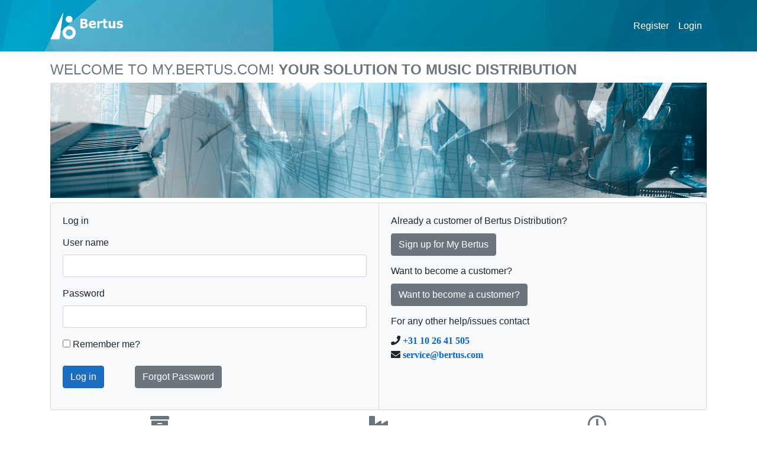

--- FILE ---
content_type: text/html
request_url: https://my.bertus.com/search?TitleText=Collected
body_size: 802
content:
<!doctype html>
<html lang="en">

<head>
  <meta charset="utf-8">
  <title>MyBertusNewUI</title>
  <base href="/">

  <meta http-equiv="x-ua-compatible" content="ie=edge">
  <meta name="viewport" content="width=device-width, initial-scale=1.0">
  <link rel="icon" type="image/x-icon" href="favicon.ico">
  <script src="https://cdnjs.cloudflare.com/ajax/libs/es5-shim/4.5.7/es5-shim.min.js"></script>
  <!-- Start of bertuscc Zendesk Widget script -->
  <!-- <script id="ze-snippet" src="https://static.zdassets.com/ekr/snippet.js?key=599cc1b4-4cd3-4cf6-9fc7-7951b03c3ca5">
  </script> -->
  <!-- End of bertuscc Zendesk Widget script -->
  <!-- Start of bertuscc Omnichannel Widget script -->
  <!-- <script id="Microsoft_Omnichannel_LCWidget" src=
https://oc-cdn-public-eur.azureedge.net/livechatwidget/scripts/LiveChatBootstrapper.js
 data-app-id="1801590e-f051-469c-83da-58d675e51062" data-lcw-version="prod" data-org-id="cae9b3f9-02af-ee11-a564-000d3a486943" data-org-url=
https://unqcae9b3f902afee11a564000d3a486-crm4.omnichannelengagementhub.com
></script> -->
<!-- End of bertuscc Omnichannel Widget script -->
  <link rel="manifest" href="manifest.json">
  <link rel="stylesheet" href="https://cdnjs.cloudflare.com/ajax/libs/quill/1.3.6/quill.core.css">
  <meta name="theme-color" content="#1976d2">
<link rel="stylesheet" href="styles.cb3e6dcbc87ec29f8569.css"></head>

<body>
  <mybertus-root></mybertus-root>
  <noscript>Please enable JavaScript to continue using this application.</noscript>
<script type="text/javascript" src="runtime.74b978db1bc24f98881a.js"></script><script type="text/javascript" src="polyfills.556dccfe4ff715216e50.js"></script><script type="text/javascript" src="scripts.5861db7b9fccafba2242.js"></script><script type="text/javascript" src="main.cde6c2dd8b8d242651bc.js"></script></body>

</html>


--- FILE ---
content_type: text/html; charset=utf-8
request_url: https://mylogin.bertus.com/identity/account/login?returnUrl=https://my.bertus.com/search?TitleText=Collected
body_size: 10221
content:
<!DOCTYPE html>
<html lang="en">
<head>
    <meta charset="utf-8" />
    <meta name="viewport" content="width=device-width, initial-scale=1.0" />
    <title>Welkom to Bertus - MyBertusLogin</title>
    <link rel="stylesheet" href="/lib/bootstrap/dist/css/bootstrap.min.css" />

    <link rel="stylesheet" href="/css/site.css" />
    <link href="/lib/font-awesome/css/all.css" rel="stylesheet" />
</head>
<body>
    <header>
        <nav class="navbar navbar-expand-sm navbar-toggleable-sm navbar-light bg-white border-bottom box-shadow mb-3 header-background">
            <div class="container">
                <a class="navbar-brand" href="/"><img class="logo" src="/img/logo.png" alt="bertus logo"/></a>
                <button class="navbar-toggler" type="button" data-toggle="collapse" data-target=".navbar-collapse" aria-controls="navbarSupportedContent"
                        aria-expanded="false" aria-label="Toggle navigation">
                    <span class="navbar-toggler-icon"></span>
                </button>

                <div class="navbar-collapse collapse d-sm-inline-flex flex-sm-row-reverse">
                    
<ul class="navbar-nav">
    <li class="nav-item">
        <a class="nav-link text-white" href="/Identity/Account/Register">Register</a>
    </li>
    <li class="nav-item">
        <a class="nav-link text-white" href="/Identity/Account/Login">Login</a>
    </li>
</ul>

                </div>
            </div>
        </nav>
    </header>

    <div class="container">
        <main role="main" class="pb-3">
            
<div class="container">
    <div class="row">
        <h4 class="text-muted text-uppercase">Welcome to My.Bertus.com! <strong>Your solution to Music Distribution</strong></h4>
        <img class="img-fluid mb-2" src="/img/login-page-banner.jpg"  alt="Login"/>
    </div>
    <div class="row">
        <div class="card-group w-100">
            <div class="card bg-light">
                <div class="card-body">
                    <form id="account" method="post">
                        <h6 class="card-title">Log in</h6>
                        <div class="text-danger validation-summary-valid" data-valmsg-summary="true"><ul><li style="display:none"></li>
</ul></div>
                        <div class="form-group">
                            <label for="Input_UserName">User name</label>
                            <input id="UserName" class="form-control" type="text" data-val="true" data-val-required="The User name field is required." name="Input.UserName" value="" />
                            <span class="text-danger field-validation-valid" data-valmsg-for="Input.UserName" data-valmsg-replace="true"></span>
                        </div>
                        <div class="form-group">
                            <label for="Input_Password">Password</label>
                            <input id="Password" class="form-control" type="password" data-val="true" data-val-required="The Password field is required." name="Input.Password" />
                            <span class="text-danger field-validation-valid" data-valmsg-for="Input.Password" data-valmsg-replace="true"></span>
                        </div>
                        <div class="form-group">
                            <div class="checkbox">
                                <label for="Input_RememberMe">
                                    <input type="checkbox" data-val="true" data-val-required="The Remember me? field is required." id="Input_RememberMe" name="Input.RememberMe" value="true" />
                                    Remember me?
                                </label>
                            </div>
                        </div>
                        <div class="form-group">
                            <button type="submit" class="btn btn-primary mr-lg-5" id="btnLogin">Log in</button>
                            <a class="btn btn-secondary" id="forgotPassword" href="/Identity/Account/ForgotPassword">Forgot Password</a>
                        </div>
                    <input name="__RequestVerificationToken" type="hidden" value="CfDJ8EdBX033MUBDqB_M11sOt4GKXCXP40w1JwhssUCGNvxHOlVyf86Dhufv6R65owhFbl5-WQEtAjQfSRfjEpoGv3-AIGxjo8qPCB9crTE06BNAnbQ4K6iN7CG_KwzfzU9lqCjHncxiwpWbnCM7S-VL1uI" /><input name="Input.RememberMe" type="hidden" value="false" /></form>
                </div>
            </div>
            <div class="card bg-light">
                <div class="card-body">
                    <h6 class="card-title">Already a customer of Bertus Distribution?</h6>
                    <div class="form-group">
                        <p>
                            <a class="btn btn-secondary" id="registerAccount" href="/Identity/Account/Register?returnUrl=https%3A%2F%2Fmy.bertus.com%2Fsearch%3FTitleText%3DCollected">Sign up for My Bertus</a>
                        </p>
                    </div>
                    <h6 class="card-title">Want to become a customer?</h6>
                    <div class="form-group">
                        <p>
                            <a class="btn btn-secondary" id="becomeCustomer" href="/Identity/Account/NewCustomerContact?returnUrl=https%3A%2F%2Fmy.bertus.com%2Fsearch%3FTitleText%3DCollected">Want to become a customer?</a>
                        </p>
                    </div>
                    <h6 class="card-title">For any other help/issues contact</h6>
                    <p class="card-text">
                        <span class="fa fa-phone"> <a href="tel:+31102641505">+31 10 26 41 505</a> </span><br />
                        <span class="fa fa-envelope"> <a href="mailto:service@bertus.com">service@bertus.com</a></span>
                    </p>
                </div>
            </div>
        </div>
    </div>
    <div class="row text-muted mt-2">
        <div class="col-md-4 col-sm-4 text-center">
            <i class="fa fa-archive fa-2x" aria-hidden="true"></i>
            <h5><p>MORE THAN 1.000.000 ITEMS</p>
</h5>
        </div>
        <div class="col-md-4 col-sm-4 text-center">
            <i class="fa fa-industry fa-2x" aria-hidden="true"></i>
            <h5><p>MORE THAN 50 LABELS</p>
</h5>
        </div>
        <div class="col-md-4 col-sm-4 text-center">
            <i class="far fa-clock fa-2x" aria-hidden="true"></i>
            <h5><p>QUICK DELIVERY</p>
</h5>
        </div>
    </div>
</div>


        </main>
    </div>

    <footer class="border-top footer text-muted">
        <div class="container">
            <div class="row">
                <div class="col-md-6 col-sm-7">
                    &copy;
                    2026 Bertus Groothandel &amp; Distributie B.V.
                </div>
                <div class="col-md-2 col-sm-2">
                    <a href="https://www.youtube.com/user/BertusDistribution"><i class="fab fa-youtube" aria-hidden="true"></i></a>
                    <a href="https://twitter.com/Bertusbuzzz"><i class="fab fa-twitter" aria-hidden="true"></i></a>
                    <a href="https://www.facebook.com/bertusdistributie/"><i class="fab fa-facebook" aria-hidden="true"></i></a>
                    <a href="https://www.instagram.com/bertusdistribution/"><i class="fab fa-instagram" aria-hidden="true"></i></a>
                    <a href="https://play.spotify.com/user/bertuspromo"><i class="fab fa-spotify" aria-hidden="true"></i></a>
                </div>
                <div class="col-sm-2">
                    <a href="http://status.bertus.com">
                        <em class="fa fa-exclamation-triangle" style="color:#FCE100"></em>
                        System state
                    </a>
                </div>
                <div class="col-sm-2">
                    


<div title="Request culture provider:">
    <form id="selectLanguage" method="post" class="form-group" role="form" action="/SetLanguage?returnUrl=~%2Fidentity%2Faccount%2Flogin">
        <select name="culture" onchange="this.form.submit();" class="form-control form-control-sm mt-3" data-val="true" data-val-required="The Name field is required." id="requestCulture_RequestCulture_UICulture_Name">
        <option selected="selected" value="en-US">English</option>
<option value="es-ES">Espa&#xF1;ol</option>
<option value="fr-FR">Fran&#xE7;ais</option>
<option value="it-IT">Italiano</option>
<option value="de-DE">Deutsch</option>
<option value="cs-CZ">&#x10C;e&#x161;tina</option>
<option value="nl-NL">Nederlands</option>
<option value="pt-PT">Portugu&#xEA;s</option>
<option value="hu-HU">Magyar</option>
</select>
    <input name="__RequestVerificationToken" type="hidden" value="CfDJ8EdBX033MUBDqB_M11sOt4GKXCXP40w1JwhssUCGNvxHOlVyf86Dhufv6R65owhFbl5-WQEtAjQfSRfjEpoGv3-AIGxjo8qPCB9crTE06BNAnbQ4K6iN7CG_KwzfzU9lqCjHncxiwpWbnCM7S-VL1uI" /></form>
</div>

                </div>
            </div>
        </div>
    </footer>

    <script src="/lib/jquery/dist/jquery.min.js"></script>
    <script src="/lib/bootstrap/dist/js/bootstrap.bundle.min.js"></script>
    <script src="/js/site.js?v=D4TFpxvZBRwxBiTkpn2L_q-zBuyBxK-Rvd7M1cA7jP4"></script>
    <script src="/lib/jquery-ajax-unobtrusive/dist/jquery.unobtrusive-ajax.min.js"></script>
    
    

    <script src="https://ajax.aspnetcdn.com/ajax/jquery.validate/1.17.0/jquery.validate.min.js" crossorigin="anonymous" integrity="sha384-rZfj/ogBloos6wzLGpPkkOr/gpkBNLZ6b6yLy4o+ok+t/SAKlL5mvXLr0OXNi1Hp">
    </script>
<script>(window.jQuery && window.jQuery.validator||document.write("\u003Cscript src=\u0022/Identity/lib/jquery-validation/dist/jquery.validate.min.js\u0022 crossorigin=\u0022anonymous\u0022 integrity=\u0022sha384-rZfj/ogBloos6wzLGpPkkOr/gpkBNLZ6b6yLy4o\u002Bok\u002Bt/SAKlL5mvXLr0OXNi1Hp\u0022\u003E\u003C/script\u003E"));</script>
    <script src="https://ajax.aspnetcdn.com/ajax/jquery.validation.unobtrusive/3.2.9/jquery.validate.unobtrusive.min.js" crossorigin="anonymous" integrity="sha384-ifv0TYDWxBHzvAk2Z0n8R434FL1Rlv/Av18DXE43N/1rvHyOG4izKst0f2iSLdds">
    </script>
<script>(window.jQuery && window.jQuery.validator && window.jQuery.validator.unobtrusive||document.write("\u003Cscript src=\u0022/Identity/lib/jquery-validation-unobtrusive/jquery.validate.unobtrusive.min.js\u0022 crossorigin=\u0022anonymous\u0022 integrity=\u0022sha384-ifv0TYDWxBHzvAk2Z0n8R434FL1Rlv/Av18DXE43N/1rvHyOG4izKst0f2iSLdds\u0022\u003E\u003C/script\u003E"));</script>



</body>
</html>


--- FILE ---
content_type: application/javascript
request_url: https://my.bertus.com/8.28851017f843ba298166.js
body_size: 676
content:
(window.webpackJsonp=window.webpackJsonp||[]).push([[8],{k0NY:function(b,D,a){"use strict";a.r(D),a.d(D,"SearchModuleNgFactory",function(){return j});var n=a("CcnG"),c=a("RmqX"),t=a("pMnS"),o=a("uynz"),u=a("SfUx"),e=a("iutN"),p=a("9ras"),r=a("16MG"),d=a("Ip0R"),i=a("gIcY"),l=a("t/Na"),s=a("WMXv"),w=a("ZYCi"),f=a("cm1Y"),g=a("mLz/"),h=a("YAQW"),N=a("to4i"),k=a("2fyD"),m=a("47l/"),x=a("wEup"),A=a("Fzqc"),F=a("dWZg"),S=a("qAlS"),q=a("pAzW"),C=a("eF4m"),E=a("skFx"),X=a("dU8u"),Y=a("t1w2"),z=a("Eo4b"),M=a("xtZt"),R=a("PCNd"),W=a("gNb9"),j=n.sb(c.a,[],function(b){return n.Cb([n.Db(512,n.j,n.hb,[[8,[t.a,o.a,u.a,e.a,p.a,r.a]],[3,n.j],n.A]),n.Db(4608,d.o,d.n,[n.x,[2,d.C]]),n.Db(4608,i.A,i.A,[]),n.Db(4608,l.l,l.r,[d.d,n.E,l.p]),n.Db(4608,l.s,l.s,[l.l,l.q]),n.Db(5120,l.a,function(b,D,a,n){return[b,new s.a(D,a,n)]},[l.s,w.l,f.a,g.a]),n.Db(4608,l.o,l.o,[]),n.Db(6144,l.m,null,[l.o]),n.Db(4608,l.k,l.k,[l.m]),n.Db(6144,l.b,null,[l.k]),n.Db(4608,l.g,l.n,[l.b,n.t]),n.Db(4608,l.c,l.c,[l.g]),n.Db(4608,h.f,h.f,[]),n.Db(4608,N.a,N.a,[l.c,k.a,m.a]),n.Db(4608,x.a,x.a,[l.c]),n.Db(1073742336,A.a,A.a,[]),n.Db(1073742336,F.b,F.b,[]),n.Db(1073742336,S.g,S.g,[]),n.Db(1073742336,d.c,d.c,[]),n.Db(1073742336,w.p,w.p,[[2,w.w],[2,w.l]]),n.Db(1073742336,q.a,q.a,[]),n.Db(1073742336,i.x,i.x,[]),n.Db(1073742336,i.h,i.h,[]),n.Db(1073742336,C.a,C.a,[]),n.Db(1073742336,E.a,E.a,[]),n.Db(1073742336,X.b,X.b,[]),n.Db(1073742336,l.e,l.e,[]),n.Db(1073742336,l.d,l.d,[]),n.Db(1073742336,Y.d,Y.d,[]),n.Db(1073742336,z.h,z.h,[]),n.Db(1073742336,M.e,M.e,[]),n.Db(1073742336,h.d,h.d,[]),n.Db(1073742336,R.b,R.b,[]),n.Db(1073742336,c.a,c.a,[]),n.Db(1024,w.j,function(){return[[{path:"",component:W.a}]]},[]),n.Db(256,l.p,"XSRF-TOKEN",[]),n.Db(256,l.q,"X-XSRF-TOKEN",[])])})}}]);

--- FILE ---
content_type: image/svg+xml
request_url: https://my.bertus.com/assets/images/bertus-icoon.svg
body_size: 457
content:
<?xml version="1.0" encoding="utf-8"?>
<!-- Generator: Adobe Illustrator 22.0.1, SVG Export Plug-In . SVG Version: 6.00 Build 0)  -->
<svg version="1.1" id="Laag_1" xmlns="http://www.w3.org/2000/svg" xmlns:xlink="http://www.w3.org/1999/xlink" x="0px" y="0px"
	 viewBox="0 0 166.1 176.7" style="enable-background:new 0 0 166.1 176.7;" xml:space="preserve">
<style type="text/css">
	.st0{fill:#FFFFFF;}
</style>
<g>
	<g>
		<g id="XMLID_5_">
			<g>
				<circle class="st0" cx="123.4" cy="46.6" r="22.3"/>
			</g>
		</g>
		<g id="XMLID_4_">
			<g>
				<polygon class="st0" points="85.9,0 59.7,176.7 0,176.7 				"/>
			</g>
		</g>
		<g>
			<path class="st0" d="M123.5,91.2c-23.5,0-42.6,19.1-42.6,42.6s19.1,42.6,42.6,42.6s42.6-19.1,42.6-42.6
				C166.2,110.3,147.1,91.2,123.5,91.2z M124.2,155.8c-12.5,0-22.7-10-22.7-22.3s10.2-22.3,22.7-22.3s22.7,10,22.7,22.3
				C146.9,145.9,136.8,155.8,124.2,155.8z"/>
		</g>
	</g>
</g>
</svg>


--- FILE ---
content_type: application/javascript
request_url: https://my.bertus.com/runtime.74b978db1bc24f98881a.js
body_size: 17313
content:
!function(e){function f(f){for(var b,t,r=f[0],n=f[1],o=f[2],i=0,l=[];i<r.length;i++)c[t=r[i]]&&l.push(c[t][0]),c[t]=0;for(b in n)Object.prototype.hasOwnProperty.call(n,b)&&(e[b]=n[b]);for(u&&u(f);l.length;)l.shift()();return d.push.apply(d,o||[]),a()}function a(){for(var e,f=0;f<d.length;f++){for(var a=d[f],b=!0,r=1;r<a.length;r++)0!==c[a[r]]&&(b=!1);b&&(d.splice(f--,1),e=t(t.s=a[0]))}return e}var b={},c={0:0},d=[];function t(f){if(b[f])return b[f].exports;var a=b[f]={i:f,l:!1,exports:{}};return e[f].call(a.exports,a,a.exports,t),a.l=!0,a.exports}t.e=function(e){var f=[],a=c[e];if(0!==a)if(a)f.push(a[2]);else{var b=new Promise(function(f,b){a=c[e]=[f,b]});f.push(a[2]=b);var d,r=document.getElementsByTagName("head")[0],n=document.createElement("script");n.charset="utf-8",n.timeout=120,t.nc&&n.setAttribute("nonce",t.nc),n.src=function(e){return t.p+""+({}[e]||e)+"."+{1:"bd0408792f482b64f9e9",5:"8188915b0e30d620626a",6:"a0ae148ced3537fa2b7d",7:"a50ce7cc22e5546f969b",8:"28851017f843ba298166",9:"8aeed0d57d79f3ca66b3",10:"1575d154726ce8076e70",11:"803bb8e2285a1c9e18aa",12:"1573d74f23dc90d6f850",13:"c33589f48c0bf1427a35",14:"597182a5b94ab2f654f3",15:"71aa44db3d856fda86b6",16:"094b7059f0388083189d",17:"d03635285d573ceed352",18:"410d23cfaa179af00c60",19:"5b8f4490bd4f5a9c7fbd",20:"123b9ca89e12ab295812",21:"3018a8a0e8f1e871f987",22:"c9668db623793ce3e348",23:"ec2a547b0605c7ccb6f3",24:"3dc7ab4bc0dc7845de9f",25:"8b762f092e82d7280b65",26:"5dd1ff970a3c1b505531",27:"3698ce777af05c35362e",28:"11ea94f85b5d16c91f9a",29:"223034a7927f1c08916f",30:"d781051a8a0e5ba5cdc7",31:"1cb95892fece75d09ffb",32:"cb4660c0353be4cb43fe",33:"114616a78be138706d57",34:"72b2ef590465dbc6a61d",35:"8bdfbff002a35d3087d4",36:"36b018542e7d961731f4",37:"872c7d8bb8efd0e30e8c",38:"c668afd45f116320ae4a",39:"591536210bb07e34ffa9",40:"b58b244b5a00eab9d1bd",41:"72bc64819b732ecc2459",42:"5ef3bfe44746e02b295f",43:"50964007fd0c330b24ae",44:"af69b25eb8ef70c5932d",45:"f3b9a50eeb18c9a6db68",46:"31ba75613ed0d68cca9a",47:"f9b9e9b1be897178ff1b",48:"807a3fe7f576f7da8840",49:"4a427d1ec0890a9f79b6",50:"283fced545761672cf62",51:"66bd23053304493f46cc",52:"f9457c4eff9a8fafbfac",53:"bbfeded34b20742cde66",54:"3f97dd2f2580f8d24807",55:"ecbda6d591829499b836",56:"513c1601dade8fe4effb",57:"506b4cb5b46637f8ac1f",58:"f4ed6ab2ca74101d27ca",59:"f17fedd7efb817eab15b",60:"23f99515782b89477e1b",61:"62b59c0ecd313ec59dd9",62:"baf4d559d1cee3a0a494",63:"9d1068f3b2ba86c43d8e",64:"c5a70bc568d114ed0af4",65:"9211bc0ca1997f43e64c",66:"e798d7641a8f089735e5",67:"6aaf5faf67ac7d5eba4c",68:"f582e265728d076cd91d",69:"41833b7ce2596e78d2a0",70:"9bb487646dd626e04ac3",71:"995ce09b3c0bb28d8ef4",72:"bc079de75d6668a98e84",73:"29feabd898b87a680550",74:"d6b31103a05de15d63b4",75:"8ce045da18ec5aef36b1",76:"025bda5fe4d596f2f48c",77:"aa22f3007d31e0be9349",78:"b01cb15c440a02c123c5",79:"14ecc232f78dbd5ae860",80:"57543f115d67ed4b300d",81:"d3bcfc2180273aa12ece",82:"51053cd396d2beb335e1",83:"02d4cb46f7b062ad7b33",84:"2b1b9554c786c8ad411c",85:"927189877408adc35409",86:"9396b819049f7a0787e9",87:"47c2917bfdc4ab05e552",88:"c2019ba74e6713aadec7",89:"5ae741fa1afea31c7c99",90:"423cfab99bb172d62fb4",91:"b52e3d249e3111149518",92:"9c811c86fa007e0604eb",93:"18fa689e6b124c369ba7",94:"226b08961cbb490c4064",95:"bcb7ee34ca531e1b5b00",96:"498c6ce28a7b47f3d0bb",97:"82551fbabef446178194",98:"776a809714bb20f27b73",99:"3f511dace618d1fb572b",100:"07e5a3d7711b39257203",101:"8c4791b5b9f02e83351b",102:"b021e46b900c51e2a458",103:"b9691f35a078e1090a28",104:"5e3506c34b25f08f3894",105:"76b2cb1f3fccfc029155",106:"84f0ca3b31b4eabefdec",107:"82f685d8fc329f182aef",108:"045691f29f5bc8763057",109:"f1249f805a713048b1d9",110:"972defd66911b363d391",111:"c4800332170fefb34f03",112:"c10e9bf3c1bbecfb3aff",113:"a12b74d601b0e0608682",114:"508b17ee9adc539933e5",115:"b71bb4c9df7f8979d81e",116:"7c4910e64b2d6cca6d96",117:"a6ba8fff004f41588917",118:"6643fa72c53b4e627ca2",119:"6885b49b8b003c56a633",120:"0853239141245fa18576",121:"4459b1c757c05a908863",122:"1bca962d8b4c99b40213",123:"7f11c35cafff8414f5d9",124:"fb377fc2b6ae47ad381f",125:"78a2a0a4648ab4c13c1f",126:"57eb014e6564a58a056e",127:"693e3c2a13eaf57a1e8d",128:"f9986cfdef86082eae40",129:"380903073c024e5b9b56",130:"439c3d075a727032f5aa",131:"1b2efcc29af568275f6d",132:"be93792dc60257178fc6",133:"9abd23a5123e9c3c86fc",134:"d8c11eb0d1d869e88886",135:"5ad4b4ebac487c94f726",136:"c5802c9cca92e952ba01",137:"c001b343a06d6588b7f5",138:"a3702318b10a44aa6906",139:"9820b0815fd829e11c6b",140:"04f7e40bbc0a2320387f",141:"f55bb82aa3f71b792194",142:"ad40b6672b606fced8ac",143:"793a8cd66a1567c6f20f",144:"a0f0cf48f861c6e92bf9",145:"ed20ef89824b3e86fc59",146:"ab32ca4eefd66794ed6e",147:"3b2be8e50a16c2fb83e2",148:"71118b830e72e85d06f7",149:"5495698cfd9ecad958aa",150:"de314cf7d5d85eac5ac4",151:"16b1868fe90db80397b6",152:"a55e7febd3d7743bc331",153:"561bd9b19f8d83cd2458",154:"04442f46125fca2420e2",155:"58383f7670fbcd152723",156:"14f1b408ed3f430e99c9",157:"c49c5e4a94a40e83593b",158:"ba310f6fb7a9fe4b2c3b",159:"282916142ffd3b420525",160:"f28d79d29a2500c2eb8a",161:"1cfa430b094874eacd85",162:"4e9c369966c45af108c1",163:"e9018d6f085792ee7ba4",164:"3b35bed8d1a88054f4ad",165:"7e250a152939152c423a",166:"92c04f20ee7dc20bd300",167:"64e9bb04f5854ac10f4f",168:"d59761e42ae9eeb9c77a",169:"a1a98b366f1ddb76d25b",170:"ab460a7bbad2c5537ea6",171:"f184ae238d6601a6b234",172:"f050b7f6dedad066bbe0",173:"1d081c6fe1d937db72ac",174:"605a01ac51b817df6cf3",175:"69571f75a2c4ba97b2d9",176:"b7d31e543129038aefbf",177:"1f71c2bf4431c5ca4d08",178:"c351075f13882e6e7f9d",179:"ed5fa9d0effd2dcf1eb0",180:"02d99481a15379156548",181:"40d932c8765efd9121e0",182:"32890a12a92d09a648a7",183:"98a2508dde995c477377",184:"f1ee7d2566bc273d5490",185:"d42e075d6e72111ff1b4",186:"4d6d276873f66942416a",187:"1e8840241f2c8814af03",188:"a90c64fddeac6d2a2f3f",189:"143a16e0f7a8c91cd6a2",190:"5c006256817b81a42571",191:"735e2f3baf06d3cb43db",192:"7417b210649527044aac",193:"a75f6b429e032c17bfe4",194:"386d614e563beb92bddb",195:"89d1047ac252ccb2a283",196:"709f4e946f976d453de7",197:"6db1349c8a722a28c6a0",198:"a628ebea38e1c39f101d",199:"e18c37316b4c2cd7bede",200:"bad7ce0e977a4c18b07c",201:"7e947152fdf02b4eb198",202:"21f51c0fed58ffd40c9c",203:"bba750eca65b0a88b4f5",204:"f5da5cb66cc17313129d",205:"f37063198e660134a76e",206:"815f68b880078feaed7b",207:"16f6e694ba35a2e775a4",208:"da8d2ee9e3a808c3467f",209:"daa7268b775dca3a6b4b",210:"ea849cafa5f34b802243",211:"3ec638c24771b2ea92e5",212:"a8ce901ff002558c2f4f",213:"001454262bb39f8bf7ef",214:"33816d6f6647b60bf6d9",215:"26f4f8cb82b2ec8c12ea",216:"970effbd4b4711bc4aba",217:"18ac65918ce44abe8e26",218:"1e5980c94ffd7c593238",219:"0cf5c8c27c9f9f1d1390",220:"9148374c81d3b02d2876",221:"8820f3bde5da811fe3f2",222:"95a9d2b8581719474ca5",223:"84689ebececed7e72914",224:"a2c4185c8f5fedf99f40",225:"cdc1eaa06f15185028fc",226:"f90a45a3922abd505ef3",227:"993d852acdac06f1b0c3",228:"3b25f28734d01a5f4f0a",229:"bd6373ca60c4b203ab16",230:"678c05a34961c78eb27f",231:"ecb99587dbbbe03ce868",232:"d3ea4d46af6bdbcc3f54",233:"ba0135f04bca6af96043",234:"af09b562ea5d1d06a3fd",235:"70a1db76a0ee50962b54",236:"9814e85725e3742cd239",237:"f78ca18c65fb9a2fdf0e",238:"005b1770b94cf39b075b",239:"1464fe08fb61cbb66609",240:"76566dc1038154eb630a",241:"603c77905ce7ed5383ee",242:"aa838072bc7af55516d0",243:"22357f58c94eb7354f46",244:"6b6b92042acc83eff2a6",245:"5339d71830ca85e809fc",246:"84203ae71a25b0a44efa",247:"baf77552f74a990dda69",248:"338cd2888e53a15893a9",249:"b357725dc2f4af8cfbcc",250:"8d70867c2bb9023c7a40",251:"54f81113e1eda256b0f8",252:"da357262ae01c41da100",253:"a0ff7d9ddeef6ead692d",254:"8f97285e152a706d5b92",255:"1ede6baafcf23820f508",256:"448f60886b0ec34510af",257:"9a5f795f1d7f1ef810e3",258:"4ef740a12e809ea8a43e",259:"c3921f3023f2c8b7f389",260:"ba624c6dfefa1285798b",261:"4223a8cad29c962243f3",262:"458b6c1d6e0a8756e6fa",263:"cd1b73c8fb8990ed519b",264:"be8d41292ca768be684b",265:"ce809fe56b500e4ca26b",266:"395fb18577699a59c2f0",267:"97078928e5644c48366e",268:"77c4d5e61bd3beaf8ea7",269:"003e03523814372e421e",270:"7d7176721a91682738bf",271:"a6501206639a297dec7b",272:"7062c35a3993126a6b2d",273:"97b3af8494e5ad7ed87a",274:"57e56fb6cd6a129389b7",275:"4a7d02ec5433b6929aeb",276:"26873e06d13667a4fc50",277:"cf40903c93fb617b3ddb",278:"e48473fa9e9845299c5c",279:"3fb04da8223712f00ad4",280:"abd5a7ce80993b70d454",281:"ca5b517eb73d2bf40a62",282:"b14c4c174a33c574a53c",283:"f0552cf78acce3c7b0cb",284:"2d3e69906aa70b5239d7",285:"041d2984cd8e0e367ba3",286:"10b2d35af2717a813a94",287:"7a29c7bc1b5009e297ba",288:"25e4d80e1b7dfdc54544",289:"00ea16a4ef3b188e8742",290:"5cad4f7778a318883eef",291:"6a98c1ed337156a89015",292:"1f37e57c21f82d58ecc1",293:"a983b2d67ae9b294870e",294:"4e881751259ee3973490",295:"d9daac793b59f2b81bc1",296:"e7daaaa471cdaec3bdb1",297:"392b8c79ed9784786618",298:"e596b7185e316e1d077d",299:"0c53be889fe5bfc3666c",300:"7dbc407017100f024400",301:"f1176ff075ce084daf75",302:"2cf1be57d1cd59669cd5",303:"4dc24552b7199a62d90b",304:"4e952701e84e45653230",305:"360d165428152138da5c",306:"61f460838e808a1b49fa",307:"57c090f5cebe1bb41ec4",308:"aee6fd48650796acfca5",309:"d1219863bc892ef32faa",310:"4fb1b57e41598ecb1965",311:"4926c229d0290719881c",312:"822aa7716c107644c715",313:"5ab10b44613f50700e9a",314:"52da5edae2f02617e204",315:"4deb4a31b9b490876546",316:"e86fdbaaf8c4978dca58",317:"b298faa5b79823621d0a",318:"d94d69723ef127499128",319:"726405d5654f4d00f669",320:"1bab073502c73cde0fd7",321:"36478375a3e7a7f821f1",322:"9bc8477d2c02d931b052",323:"266eb7a7568cde3d0e05",324:"89ea9c5ad673e0c68040",325:"131f4097da444aaae488",326:"71bc50b0f9ea2a2fc6bc",327:"d5e1bf27bc0b9d6b72f7",328:"3f5f2c5adb0d15ed176b",329:"badaf300c759b488fec2",330:"34199cbb6a30cb4e84e8",331:"560c51841ef22b4c0c7b",332:"fc2080da000ea412ce49",333:"bbb6f9c11df098b21eb8",334:"4c06b7bd2b6ec07af426",335:"f509edd98ee58931f407",336:"82bad69e0df216a4ca23",337:"22d04b3ba4abb134dfcb",338:"0df8aa07c269ec5756e9",339:"de521016a2858a99eaa5",340:"507d18b40c8c2a7debee",341:"1b6a4a6f9241c92648a9",342:"22ba06e93437c8611bc6",343:"5a77f4837113f310e503",344:"38f11ecef23bf3f60451",345:"1ad44f05d37e31d47c5f",346:"c1e820ff0aa49fe4ef5d",347:"e0196f523e9ac47ddee2",348:"2ca2688b1f986293b9d9",349:"3c7d6673a874767bf704",350:"8f5794bc68cecb22a362",351:"3b3548e602dbccd3ccbb",352:"d6fd8995634562eb3d02",353:"ffb6a0d67b1d7b5a9fee",354:"6f99a7e3d967c6953af6",355:"c30f892ea4f799e169ff",356:"e09eb5f6be6bd06bade6",357:"2362b91510db7d45ce32",358:"d4f1af0a73d0292129d3",359:"685d8922eb4a9779e595",360:"80c17995dc09ce4da6da",361:"6295e7003ecd2e2a166f",362:"9138b876bc534f25613a",363:"8266edea3b17cdc73759",364:"ccc5f333ddad602f2df4",365:"798ef78f3e9f7c609c12",366:"d0a11ed31f455a5705ae",367:"64e59651147a51f75351",368:"c09b024ea7097d8c5901",369:"d9ac79d6146e982b8196",370:"dd75483764c001965d1d",371:"8498f562c83b8e870901",372:"753ca5a452ebae8b8c71",373:"f0176a8ed3a7dcfc5ca8",374:"ad921a3b99abdb47d211",375:"999063d1f02463038694",376:"ad4051df869b0c33cf39",377:"ad84048761f24e5ea199",378:"ab85c4769930c8dd8946",379:"31db08f0814e0fe6ecef",380:"4c890fbd2d58a64b475c",381:"8c4dab256fa6fa74c2b5",382:"348d1d68ee4bbc658ee5",383:"907f51c6714f8944eee1",384:"ea841fe0430344d8e86f",385:"7251342c6dba509f66e3",386:"9e76c8d44e174a602758",387:"23d2115e12863ed76ec3",388:"224f472aeafbe9f8ff02",389:"b59d2f852f0e48f3151d",390:"d738f81ef47b468dc644",391:"288a81f960d875dc0be2",392:"1eacaa1dbd4d353922fd",393:"7cc6cb28ecbabaa5e1b1",394:"7a23d0be7471dd0f9a5f",395:"fa9f2b4df3ec45704653",396:"01a36c19471fbe0a46f5",397:"dd2836bbd756bc313f1b",398:"f6a7c14f03f5636288e5",399:"b64e3b95a349c69e2c79",400:"f1533b491d4038371ab2",401:"1d19b14e5c623e15eaa6",402:"0d2f8634edb1fe4a8371",403:"093b441d7f13f8af5180",404:"e600921110d9fd5a4058",405:"319c48dcaf96071988cf",406:"70865ea92bc54597cb79",407:"925c5c737144b8e23f35",408:"42d708b434838cc56f62",409:"d7e9459bd3ff605bdb08",410:"670db0e2db4f9e3f50e9",411:"58859cbdbc4b0bb79f8b",412:"1c25f7bc4b12417ceb75",413:"9407be531f7751118076",414:"847586de5ecf6f703cc9",415:"36eefff4fb5881c37eb8",416:"5f96fa8afa0fd3a3a536",417:"fd5bc60008e506e1679d",418:"dcbe1634cfa924700725",419:"4c6a3b3c6cf35be19a6e",420:"3b869ac5be6d53cdb518",421:"9845516f487245c2cd7a",422:"5c35527204bd030843d5",423:"6469e0749688e5fe2ae6",424:"3f94cdd1d207d6b5ddca",425:"7b67f5923db543f075d3",426:"ffd4f7e4cb3758626e30",427:"503cdbf151268c4ecd3f",428:"065be138950e3d72e950",429:"e7e534b8efdb83cd781d",430:"db493e44aab8c29c9d57",431:"01f97aec97f02793e2cb",432:"eee401c4077fa3fa7049",433:"589181d89da6ff858433",434:"00b9805f8feaf2d78bef",435:"6edaf93542d3dccd3e1d",436:"5af652700839a3d86ab9",437:"67ad72a903b8846161f6",438:"78a882d829a7efce16f8",439:"b25ef1459cdde9d4a02e",440:"c0355a3b9b3206ffaacb",441:"407cae8c7ed44db62854",442:"0e060c4a625f06ccb9ec",443:"1bbf605b3e125c2085f7",444:"1be94b2a80b207d0442e",445:"51b95699c419c4e8caa6",446:"7de90534a05b7eb7b53e",447:"f5d2eb7a87a2cf3b88b9",448:"f20050ec108c517941fe",449:"a2a2e47e50e917c0a23a",450:"fc1e238a5973ac8abc35",451:"b624ff4dd4b4adffe3e8",452:"63bdfc33ea066b65a926",453:"89a9dc07182866bf3054",454:"cd474adaab76652975db",455:"808d6d17266c99498a33",456:"6db8a7992ed3052f6d6b",457:"7459c3f7a507f99ed29e",458:"fd9b8fc266b2cb089fb5",459:"3510ea4b03fa823f1788",460:"47880e98661818c3826c",461:"1dd5d78e86d0a4626796",462:"b54cfe33e9c8b7e4aff5",463:"27c06ca95bb53494f17b",464:"87f8760df4b43dcaed4b",465:"3fd5eb71dc262d8fd4d6",466:"43482b2e77bb96836291",467:"fa87ea10e018818510f3",468:"06ee42adaad7a65585a2",469:"5825106ab4ff0ae0a09f",470:"8cabf085f128c4e74588",471:"cbf53a397bf453c0113f",472:"c3712136c5b49fb8647d",473:"b35e244ae9a580985fb8",474:"500b2049158587029963",475:"076a703727b5b9b8154f",476:"e15d5fa5a88cc3c785f2",477:"f7d3d4d78441e28682ac",478:"1326166a8a855d560dbe",479:"7e20fc7ee02bcf4fe2a5",480:"ed51a5dbbae23b6eadf8",481:"990404a67de0fac419ea",482:"202a283d75af59318695",483:"de81eb2c0bcd1db0c07b",484:"9e1cb4baa314457b6bb5",485:"e17978ddb9af83003986",486:"8b32415ea2b9f68cd280",487:"8d744fea9751d5112668",488:"49cde4fd9b47729976d0",489:"602bde6e3a8a823f200b",490:"ae34e919dc7d4df99ba3",491:"a43397a52228c7769bf9",492:"1dca01869145cd834b6e",493:"c092a5a81887c55cf822",494:"49acf254b4b5b4699adb",495:"bc7dcbfb22239d0ae74b",496:"6f84fe32b02c58fa354c",497:"fb7f0c7aaf626b98dddf",498:"5f2b80fb5700035b5461",499:"b3abc9cee476d26b38d7",500:"eefad2c00fcfd0a256c4",501:"22beff4c1372e2c7ad76",502:"8c46478fffe270d20c21",503:"9923257189fa6019b485",504:"414b43c25d272f7173dd",505:"fe70e1d94e26e9160969",506:"a0d87d8dad3b3c149b99",507:"b46419d24a4fc75964c4",508:"58036d2aad030a4fa140",509:"4477354adefe70ad8a19",510:"55fc2ba082f2abb8afe1",511:"2c8357e4c38384814556",512:"251877b224de4583de8e",513:"4e72e0b4267f7c51952e",514:"8a29dbc0423526b71d17",515:"6362e9eebf743e9a4521",516:"30a6549c4af561096a12",517:"4811f4709093466bee85",518:"5d84de1361900c0bfad2",519:"2dd5a909b37d9c1a17f8",520:"95dddf4b093e05f34866",521:"9730a7e3d32ab62d7d75",522:"954c234ae5b8285d5556",523:"f95bba461c0c025d42e2",524:"ba4a02d8adb58f5ce34e",525:"1470a83199ff664ab8c6",526:"3326e2332208125f206c",527:"8128139a85629fb2ada2",528:"c25c1d41c979ac0bca8b",529:"a3b74f3ed447de6404c3",530:"fede32858708e80e2b7d",531:"09dc17bb0a5d2d9dee9e",532:"81da3f5dbda08ae60a1d",533:"152a4bdcb444c4578633",534:"31b68ddab69379411817",535:"eb258c51158f26ee9f2d",536:"477ece5ad5470d09add9",537:"fb51feaaabda6535d67a",538:"5a236f1389ac2d6b3efc",539:"4873940bf9d810a2ee20",540:"937e0ee20be04f111270",541:"137b6370f77c089b7316",542:"fd93b072ad8aa55d6a0c",543:"0ca173d7ef0e581d659d",544:"61ec2360139014c2559f",545:"ba6f6e62e3cc424b7423",546:"bcff2d1a4ad23f1d3830",547:"0cc2711ebe76503a4e32",548:"58979f2dc80aa99d663a",549:"4105c792d2ba9b4964b6",550:"4e18d6ca7121e8e9a4cd",551:"72b13ed5884b96c07e29",552:"2f6e64f836ea386d3a69",553:"8f3b960bfd752ed47275",554:"a0ddc8bb0974b7dfa023",555:"9c51bacde2f2934cf861",556:"841a3e8fa7d63194bc2a",557:"b613b9dbd6e6e0347da9",558:"d108ae8aa506462c8abb",559:"afb0994a615a6e65262a",560:"947723a955ff994c0698",561:"faeb5e016f678af9a0fe",562:"ec09e60c88834b6f55e5",563:"5c5da2458c637c8617f7",564:"e1259ac60651d0dc4125",565:"0cb730e97ce276beaaf3",566:"9402959d03db9aa810d7",567:"5e8e8451376941df4391",568:"8d3b73205d4e92062a2b",569:"6de985615ccd90d4ba77",570:"710881394a6bdd291a6d",571:"414b8073a1c53618abe8",572:"93a68f220d7792df3f12",573:"6811c9d727812c2be081",574:"6e4d2792108a2d18694b",575:"c19031dd1f4f92d34f2e",576:"9e53e84f36ac886b2a1b",577:"e2715565050301f1fe33",578:"ce8b66d509e05ae658d1",579:"700f29717c273f6485ab",580:"5127ae7625008d16e9ae",581:"b9b30f8b51f67fc99530",582:"af3944ac4d1cfdce9abc",583:"8115aa9410b9fb9db59c",584:"fc2b9ef02bfe15e40178",585:"7c5f5ac4e292c1d2463e",586:"85b90e64ef94eb7eb9bb",587:"c451c8ac15ab03335fa2",588:"fbd7e996b99b70952432",589:"586a15df124c841412cf",590:"8db15760039ef29c0a8a",591:"cd2a0f6bd55c29cd6144",592:"51b40e33b8aa8e877b28",593:"1b6ebf90e7e1672e00fd",594:"2d50944b6b3eb7cc20bb",595:"50cb5e8331555df56328",596:"33155568489c4aea0c70",597:"7dd170b555f93d74eb30",598:"9bcae30111b392cf4021",599:"a3ce2bc3767dee37de05",600:"c170601f95fe6c888437",601:"720cd773aee0fa33f672",602:"71dc6beb8d86b66e167c",603:"2e5d24d7daddcfd3351e",604:"aa8782b3fea160109ca8",605:"e2f2e4cf8ca171c0bbd7",606:"6301a8442dbca4005040",607:"fea821b6e01b03153dfd",608:"af2edd42f6f09e9f984f",609:"2a470326e9f36b9e360d",610:"594e7c2417794e3304f4",611:"f9603880865e01f2d4ef",612:"02c2daff7d96f2361f68",613:"065cc2c27834383899e9",614:"4c9972d9d235ffc8916e",615:"fbab3f861d6c42caabf7",616:"c83abc9cd8486ef8b0a6",617:"ac48c3894ce76bbb987d",618:"10b12153b81793a08076",619:"a524b4741ad44554f9b1",620:"6b530d044c523b02a2b4",621:"858c511c4df3e76efa91",622:"cf54d25e7afa960400c1",623:"f3a8f192c38818c313a5",624:"74236030815eb33d0bbb",625:"59a78ff8abff822e408c",626:"2e0d206e4383024b8aa1",627:"cd171f3f13a7b7697c05",628:"b24ada5332e2da50f933",629:"1ce45ba65f22761f054e",630:"dd5d23d5f122c729eb46",631:"167645dc3de337592b62",632:"3cb82fc2167843e08fa8",633:"21b90b7bf780442c4c17",634:"531768963a169b97eb24",635:"b8bb5cc77600720b2c93",636:"37fb4f05818e4051ca97",637:"d8d6d64cbb9588cde82a",638:"6a5d1a60c8080ace2b7d",639:"f62812b88df38ea580fa",640:"fcb2e76f397d42ad2081",641:"18fc74f16927e29a0a71",642:"1343750f8db1a1b7bdcb",643:"b3a74a40bfe1eaf7d058",644:"b0c3c8c82b281782608b",645:"c2ac54c8a0078eeaab7a",646:"1e73e8537f3a66e652b3",647:"df0e18a831284186ba58",648:"e81e9fc56ac5dd4e9baf",649:"09008e2896a92f8618cb",650:"a0a06938e1a5917a36c5",651:"1adafe7017a7598f2716",652:"40ded4e679b1af9156f1",653:"63af2f0c26e9ba652a0e",654:"7009bc5c186e429cbb0f",655:"56a6adfa29b3ec826393",656:"6e0e26dbc7f6646df00f",657:"fe9f2816faf440b9517b",658:"261366cbc776ac4f82d1",659:"8104e14f4a27c84e6b6f",660:"7a4abc3be2f6e3ff0752",661:"2b5744852e831b962669",662:"fb929d2868c8e686af7e",663:"c8a8faede94343450f71",664:"f9ff23b60f4fe7e1117f",665:"6e7dcd33b1eb5f1a41d2",666:"92ac09ff7e07a4de3a3d",667:"6658fa5aa8e3783c6fe2",668:"0d12aeb407364ad9a1f6",669:"7dfb2db8f8058b630849",670:"070aff80cd3c8a79a318",671:"b9149de7628b0dc636ad",672:"4f66a5f3d1777095db03",673:"28f9c77fdd5b408042b7",674:"43e50999d2592dd89716",675:"df159ad577f27b8e99db",676:"7c2e9c240a57a7484f1a",677:"defae7cefaac85a29e8a",678:"73bc704b0c020733aa67",679:"1b5170a4166b0e15f693",680:"bc6affa6bc167f262e18",681:"cb80117ce6026108dffe",682:"bb2165fecee511c4057e",683:"108ac00df0bfc9ff79b9",684:"e5a7dff19d8a33b2efcf",685:"f0e159953fc1e83d2712",686:"a6719c9f2df4e8a3ecce",687:"67bcae620524ccde7c7c",688:"c662b37fbad4b7c7c447",689:"bc52951dccf43401873e",690:"a68e06357d914295e3f0",691:"f93a9220d14687af20e4",692:"002a0d44674b5f2d1a68",693:"59b5ec42027ecccde9fd",694:"ba9889bd5e9a06eae103",695:"3fd171fc8ca09bdea8d8",696:"93efc33ba753ee6347bb",697:"11b8b8724550981f4703",698:"012f339aa72c50dbb12a",699:"eae1ce1519fb84fb5b62",700:"dd744afbf7a8b464dafe",701:"fcec147c0c8d2c3ded36",702:"eeb8061c5ec6783854e8",703:"dd3b3f4b68505e519f07",704:"50427ee6e326f3a2398b",705:"0cbc000f0c2c4e11171b",706:"bac496784c0faf6b5152",707:"cd86723a261efb666ad5",708:"7d8e544e9902fdc0dafc",709:"68932d195d068821bfa6",710:"68d2737bb32d62ff171e",711:"47ef604988f5effbd504",712:"393498e235a1f4ab583c",713:"1d89416b7019c18fc420",714:"07c73c14ab24fe566f25",715:"dce66520535e723c0003",716:"9aa55842068778ea9a38",717:"a6e08c329f2b737ecd69",718:"b57cb5e4f78489554e1a",719:"9b0597c2aa1cea8034b5",720:"8980f875622ebb296714",721:"fab81584110971fa27d9",722:"ba2a3c10e0f109a4cb6d",723:"f46e51f31e811748e5a8",724:"16b2e461543fb96d630a",725:"80c17588cfcb1cf4d531",726:"88101739a17613566d8f",727:"cebe1adf0bfda8468c91",728:"cfa2cb192f97d8f75dcf",729:"de022ef9b1d1d84fa5eb",730:"16d772ca8b4718a730c0",731:"16ce74fff73832c51f44",732:"a982826d9af18ed25f0f",733:"ead1b8924ec61daf4e82",734:"4c28529544cf2ce3a223",735:"227ecf22caf424c493b8",736:"076cf5ba6432d88b6c43",737:"efb95f1b7a45596e5f9f",738:"41331f0f82514ac94cfb",739:"52320b2f64df284640f9",740:"eedcfbcfb5a3aa4e7bee",741:"f0fb868d010e132877f1",742:"c58af2455e2e45ad39a5",743:"3dfa1926e72ee9adeee4",744:"3d465c7e7a463aef27ef",745:"2133acde8c7b3a723c86",746:"d3839b40ae31843d4c37",747:"42c72535e07f62378525",748:"5da615c79137e8d438d8",749:"f06dcd0813bb0ea127c2",750:"62ae9239cf78bcf3e0d2",751:"77a00e757419b4b062e1",752:"17cf018bc45d8e7853d2",753:"19bff0f39959ced6934f",754:"402a59583055f9c4ca46",755:"81f3ee8b261141a579b2",756:"67315df0fac230c3cdbd",757:"2d9854bbd93890d221b6",758:"c9a2c1dc585510007b75",759:"a587096592dfa3aaefb8",760:"a1c1d3b047ce431c3347",761:"7fd0014132599a422afb",762:"8573db2d8f36d72f6583",763:"ae4a4f134d8c00001f85",764:"71d18eaea8a2a27344d0",765:"7ede1b45dffedb4ddf08",766:"5399938ac2bd80108a32",767:"def2a096b51ea7e25a11",768:"78cae74943f307cd5c1c",769:"65e766581bb3ab9bf961",770:"53baaba9e109c44bd540",771:"decbe51eff1fa5f09c8c",772:"343d82e5e907b4ad6a27",773:"40731f3a9f7301bc59a7",774:"cbc159cb689363b4b536",775:"6d351d5f3b548d344fbf",776:"6e3bbb1446d6c2e4a16a",777:"bb7b5c139efae7083a6d",778:"35171380b9e6e43d9f7b",779:"8c6848fdc6306bf004bb",780:"a067fc6f6d5a6a7ab3ff",781:"01e3621128cf60b0edac",782:"659cfc78eba261e564e7",783:"459050af0f5e268a2799",784:"e05b765ef6aa4587c861",785:"4809eb6e365e8932df19",786:"2df12702867a3fcb2c6a",787:"9c838744d06c8e01a276",788:"4b09b4933dfb759e1d83",789:"5f2889cada92ef65c4e7",790:"38d84e8c8ce228983f9f",791:"7fc75e7bf779d568a7e1",792:"cd7138fa7c712d3b9133",793:"40a72eab4eb228c70088",794:"bff2aa0cf0381f0ea255",795:"a9532ed40d7ec318376a",796:"30eccb2bd96afb6cef5f",797:"b8953a8a84bee32c9e8e",798:"cfbd6afc5ec792d3a3c8",799:"3dbced6b8858561a5672",800:"85743bcaf4f83efa1e7e",801:"2882efcbd119d7ac3537",802:"45c67170b3d3691bf5b7",803:"a670e0d9345974c1ed86",804:"1cce621f2133e4209171",805:"3106da2a08fb554bec6f",806:"9e8f6c6131116f55126a",807:"2cae6e8632d731407794",808:"52b0e2341969d47069b1",809:"a0a40ec56f5b93485f18",810:"11c3d90c85da41120a74",811:"aa558ec31bdf8f0e65da",812:"06dde830f0832e031dfd",813:"9636940291fe37b9f7c9",814:"5b97fe7964c2e61a877f",815:"c5fb1a82e520c8ce06e6",816:"2040d29eb00cd314a81b",817:"5d028196e58298d74842",818:"f48f64f3032d561e3f65",819:"6f9faa944b9f8999dd94",820:"f22a1f9f052874c55340",821:"215026803dbf9ee29b3d",822:"22fb575209db8969212f",823:"627d83083b1721b099a0",824:"da0edb6ff4fdfc13918b",825:"701f8c33a1f4f3d025af",826:"2ca2e1909b73d9ece14b",827:"ce44435a8457652aaea6",828:"33e459cc5daa8614f0f1",829:"a15e1920e9308d2c8c43",830:"d95760b36c2c978936c6",831:"36e6b18ff7b04bd82d3f",832:"ff7b7ec644c1e195d803",833:"cbeb5d74dfeac6c95ebd",834:"8e789e4c2d2a9339fd9c",835:"35c25eb6c2f7aebf39e5",836:"ee1b8d728e57b7f88a55",837:"abdf82581072af709b94",838:"d3c0bfd4905b1edf1107",839:"0df13abb5ef533f87d52",840:"039743cd103ea43ea060",841:"7bef1f16ceeafa4340c9",842:"a4136b4928e20c058336",843:"0dce913928fb2beaf256",844:"14d19e9fce2bdff3ffa3",845:"9c3a0762a27abf587b1f",846:"eee9eca213e2b467c823",847:"744efa1a2afe7bb6df12",848:"0235a61bfd129d2a0dd4",849:"b51fc7be350f1aed07f4",850:"d3533273e2ac578cd563",851:"d39480aa6fad3e08893b",852:"40c0364468ce9e6d4aaf",853:"344f15f0bfce727055f1",854:"ec1dd799004fae9950c1",855:"860cf6a085b244c68559",856:"cef953704af2f3060892",857:"4ea87226951d8b958774",858:"9f6c7bb5e1517a43e249",859:"5eafff57006862cdb74d",860:"a2b683716f50a09b2c94",861:"ca9f05d858142faac773",862:"06af178e3a2691cbd304",863:"5f363386a93467be072e",864:"f9a132025f44234dd3f5",865:"6b62977a70a96aed0424",866:"8dbddbda0a4c75af953f",867:"cb90b22e11f9a7d162e5",868:"430fb3e61a8986f825c8",869:"2c2218da0150a20d5c25",870:"c3919f9bab894e576d80",871:"b374d1f97c41c23b43ad",872:"11b7fbdae4fdca33afe8",873:"5ce99770e9429175729d",874:"60cf0633cc4d576883be",875:"52b59ae46e9b16c2280f",876:"0106fdb79d8051afc083",877:"cb2aabf4e894e2fae526",878:"e7f07acef421fad67757",879:"100d6f1ffd00107bc61b",880:"4de46ed1f8e4ad7412b7",881:"60cdbad11d8815e4581a",882:"206bb023cafd5251f756",883:"9886a6cde90136263516",884:"97e5e4bb80f2fecd203d",885:"f27ecc088f165dd97479",886:"aa4c9f775d45a80ff85e",887:"f156ff4a65847afd24ae",888:"17d2d98f6e6f55d7ac17",889:"0be8f26302965481289d",890:"a8a03455c6c99fe440ad",891:"84ab4f1d11613dcfcf27",892:"8851c2d4372958572d75",893:"2b0e6d4862aebc38c4f4",894:"f8e778759498468617cc",895:"8740544417ac6fcfc65a",896:"b22095c8a905b70f1a80",897:"b82971facc45332f17d2",898:"b284c74e5b0634adb045",899:"4816dbf7abb1733e33ef",900:"ec090cd6e9e09801f957",901:"243c12f77f806190f526",902:"35d79c12dc3eeb5f313b",903:"bd33b2b2b3eab39e61ec",904:"249ef924c8c0e2b9a8ab",905:"967664fa25dde5b8d499",906:"286c9a24197be3adf9d3",907:"886d3c03be65a7d2eab9",908:"cd1ca7b8d7b2bc5ae965",909:"9968d3603b44b54d4e49",910:"581f56eb0e2aa3f295d1",911:"daeaa494c9dc0a43c112",912:"ec14b7c1e25798526165",913:"e8365f5aedac86c7af90",914:"73454412efab04d7bc25",915:"bafdc22f66939d07ef6b",916:"d2d932b79b0bb460b550",917:"83ad845e5c44bf1a7962",918:"31db17a454213c88c9be",919:"71cdbd2fcff283ff9bd2",920:"e9f27b3dd4f058225034",921:"744a9785898cae8a028f",922:"07e818a6a0953fd93952",923:"01903b9e358db5a797d3",924:"8203527011e35f6a09dc",925:"7c94f0baf137bad97dac",926:"5c52c26dd692ca0d9f50",927:"666e50f91962afd28bfb",928:"4182704280aa5c3e704e",929:"333804487b373cffb513",930:"15289f32770d8b559658",931:"74c7c4b0b2070ba06ca7",932:"b841c97c3988415e11aa",933:"6d294c38087cf2fb2f6b",934:"1b374593e67139b49df0",935:"c076b243b56af5c9e186",936:"33300d1d2dca48155458",937:"ae1b9091547f77f9c1c7",938:"c9d6e98a95b5afe5dbdf",939:"d4040d96e18e05d99a5e",940:"bd3cde787d4a86644049",941:"9fcd55671f5420c14602",942:"0c8c440bce07e2662367",943:"79ce8a1dd3fbe89f1d2b",944:"f4adf2ccebbfa1abb2d5",945:"6bb250a9d6a7b3a0505e",946:"a0fd333ded4af092b8ea",947:"26ac7d8734c04977dfa2",948:"278701acc493dc84977e",949:"2c946af029130f8fc9c6",950:"dc68396c211ef0432176",951:"5ee3bbb8ac5d8bfccb49",952:"6b29e98840f77c36b521",953:"040e58c09bc63ae81fe9",954:"aa06e55cae48e86abcb9",955:"d3af4bb1ee95192d40e1",956:"6daf00a1f1ca7bfd8c27",957:"53fa36a14586ea11f31e",958:"9e5d4cd9d5cae8ade3d1",959:"706856cf283f273b2f65",960:"52430056475922792a29",961:"4817e49d8b35b9805724",962:"0a0b37c5a34d2b208ab1",963:"8dae3ffea01ddc03dbc1",964:"5cf5471a9ac9c4357927",965:"2feecd7fa0706c3ea039",966:"834815290f722d7bb9c7",967:"d9f3b41f8c7535123a83",968:"11f2f25d4ec03da8d2b7",969:"0bcd3f4336fa7fb952a3",970:"becb419ed838cda98ad6",971:"0b6427e6c21d5e590ce7",972:"993d9b7f17d0d8b6d0e9",973:"2cf13c995cd449b2ccee",974:"d4f2bc3ca7bf04630785",975:"dd3f17ccd19e2ce97962",976:"3dbcc1ee9e519b307727",977:"dcf371860b1cd1e8d63b",978:"c320b52a72e83b7741c3",979:"4178b9a23c5102972973",980:"b72d34d4a7fb9917b006",981:"a24f16ed050bcd603950",982:"05e7481c3ebd6f8ae36a",983:"b2c04a00ccd550c0c5af",984:"b19fe890e33baa8b41a3",985:"2a4ec5ec26318219e0f7",986:"748ed894e9db25d30608",987:"910b7330e9ebde7f20a8",988:"a23d424c80bf4914b98d",989:"a47670920804904b38e5",990:"6115514ffbd2c26ed591",991:"455e3931d6d3cf8f9b16",992:"24681572a5ea6aac8206",993:"7d8522dad12b5b4c0d23",994:"d8fd96edd1d00516a500",995:"3fc140a8f27d845f878b",996:"c7c9545371d0b550a11f",997:"d5c27babbb837b95ebf2",998:"b8fe9bd55eb7d537d6b6",999:"1ee7ca1fae4bc0f3eab4",1000:"70be553ad45cfdfafbba",1001:"f80e335f0a1849771850",1002:"9e200f42d16a9c3cca96",1003:"80b9cd7f0f7de0edbb5c",1004:"7b69cf8d3a47f0a67d7d",1005:"59dcd7f6438c5956d265",1006:"d4ef475062ad16eba362",1007:"eeddeddc92f23e878282",1008:"6acbf1dba11446eef83b",1009:"598143cbc09113c342b4",1010:"a3c9bbfa6ae7b896d3e6",1011:"53c91e0e0bde71b554d6",1012:"7089741ecf3127205ac8",1013:"4e9c795f8c56ec948a5b",1014:"158e4ddaf070a1b43ed3",1015:"9ebca2cd0276682dd26e",1016:"5206d26f67d3973a9f61",1017:"2ab3c7196907298ace30",1018:"0c2e0495c37ef8247c93",1019:"df9c8e2cc682ef0a122b",1020:"46fac234cac4255d2800",1021:"432ddd0615510bb3301d",1022:"191c27108cbdaf916d4c",1023:"cb18f8f29775a7ecdd4e",1024:"fa8b1c8e1767360628f5",1025:"40cccf97ce21b03e4ed7",1026:"f6e7f69cef5b8139668f",1027:"1861afbf71d42bf60e77",1028:"c9a1e8cb58ea3507a9b6",1029:"b0a37283ed743b032b5c",1030:"05e5fc9c158dc9a45708",1031:"8fb2e8e4b2eb582ab199",1032:"63dd603a005d3901e620",1033:"fd01bd8d3c857bb61fec",1034:"3f1baff4543e85f4e098",1035:"618fe3e2309647e9d452",1036:"565b7f264a77d898cc8d",1037:"9306591abb2d226da2ac",1038:"34e86de4727229b69379",1039:"8337fda1112f02137170",1040:"0b8f6a827a73d1df0021",1041:"eef75a522d590ea1b131",1042:"2d2ccfd66cfb330f6887",1043:"6bcd08de11780b6d65d7",1044:"fd9e4f719da506585301",1045:"7b70987cb3d4ccc77964",1046:"6167c58583923d3af5d8",1047:"6efcf3a5f48ff02f36cd",1048:"0f479796691140a3cd62",1049:"d2859eba968b75af2494",1050:"ce0ba25c4baf243b472d",1051:"d4e99b4f1c9a0103a196",1052:"6bfbb4f9e7ba495a0c0d",1053:"c1b57dd4e9460c3cf5b2",1054:"434c36cf49930f51fa0d",1055:"5bd488e5fbeaa282708a",1056:"94765e22a78751f04bb2",1057:"198da48c4845a1810554"}[e]+".js"}(e),d=function(f){n.onerror=n.onload=null,clearTimeout(o);var a=c[e];if(0!==a){if(a){var b=f&&("load"===f.type?"missing":f.type),d=f&&f.target&&f.target.src,t=new Error("Loading chunk "+e+" failed.\n("+b+": "+d+")");t.type=b,t.request=d,a[1](t)}c[e]=void 0}};var o=setTimeout(function(){d({type:"timeout",target:n})},12e4);n.onerror=n.onload=d,r.appendChild(n)}return Promise.all(f)},t.m=e,t.c=b,t.d=function(e,f,a){t.o(e,f)||Object.defineProperty(e,f,{enumerable:!0,get:a})},t.r=function(e){"undefined"!=typeof Symbol&&Symbol.toStringTag&&Object.defineProperty(e,Symbol.toStringTag,{value:"Module"}),Object.defineProperty(e,"__esModule",{value:!0})},t.t=function(e,f){if(1&f&&(e=t(e)),8&f)return e;if(4&f&&"object"==typeof e&&e&&e.__esModule)return e;var a=Object.create(null);if(t.r(a),Object.defineProperty(a,"default",{enumerable:!0,value:e}),2&f&&"string"!=typeof e)for(var b in e)t.d(a,b,(function(f){return e[f]}).bind(null,b));return a},t.n=function(e){var f=e&&e.__esModule?function(){return e.default}:function(){return e};return t.d(f,"a",f),f},t.o=function(e,f){return Object.prototype.hasOwnProperty.call(e,f)},t.p="",t.oe=function(e){throw console.error(e),e};var r=window.webpackJsonp=window.webpackJsonp||[],n=r.push.bind(r);r.push=f,r=r.slice();for(var o=0;o<r.length;o++)f(r[o]);var u=n;a()}([]);

--- FILE ---
content_type: application/javascript
request_url: https://my.bertus.com/scripts.5861db7b9fccafba2242.js
body_size: 153890
content:
function stickyHeaderToggle(){var t=document.getElementById("stickytoggle");window.pageYOffset>=50?t.classList.add("stickyheader"):t.classList.remove("stickyheader")}function imgError(t,e){return e&&!0===e?(t.style.display="none",!0):(t.src="assets/images/imcomingsoonbertus.svg",!0)}window.onscroll=function(){stickyHeaderToggle()},function(t,e,n,r,o,i,a){t.GoogleAnalyticsObject="ga",t.ga=t.ga||function(){(t.ga.q=t.ga.q||[]).push(arguments)},t.ga.l=1*new Date,i=e.createElement(n),a=e.getElementsByTagName(n)[0],i.async=1,i.src="https://www.google-analytics.com/analytics.js",a.parentNode.insertBefore(i,a)}(window,document,"script"),"document"in self&&("classList"in document.createElement("_")&&(!document.createElementNS||"classList"in document.createElementNS("http://www.w3.org/2000/svg","g"))||function(t){"use strict";if("Element"in t){var e=t.Element.prototype,n=Object,r=String.prototype.trim||function(){return this.replace(/^\s+|\s+$/g,"")},o=Array.prototype.indexOf||function(t){for(var e=0,n=this.length;e<n;e++)if(e in this&&this[e]===t)return e;return-1},i=function(t,e){this.name=t,this.code=DOMException[t],this.message=e},a=function(t,e){if(""===e)throw new i("SYNTAX_ERR","The token must not be empty.");if(/\s/.test(e))throw new i("INVALID_CHARACTER_ERR","The token must not contain space characters.");return o.call(t,e)},s=function(t){for(var e=r.call(t.getAttribute("class")||""),n=e?e.split(/\s+/):[],o=0,i=n.length;o<i;o++)this.push(n[o]);this._updateClassName=function(){t.setAttribute("class",this.toString())}},u=s.prototype=[],c=function(){return new s(this)};if(i.prototype=Error.prototype,u.item=function(t){return this[t]||null},u.contains=function(t){return~a(this,t+"")},u.add=function(){var t,e=arguments,n=0,r=e.length,o=!1;do{~a(this,t=e[n]+"")||(this.push(t),o=!0)}while(++n<r);o&&this._updateClassName()},u.remove=function(){var t,e,n=arguments,r=0,o=n.length,i=!1;do{for(e=a(this,t=n[r]+"");~e;)this.splice(e,1),i=!0,e=a(this,t)}while(++r<o);i&&this._updateClassName()},u.toggle=function(t,e){var n=this.contains(t),r=n?!0!==e&&"remove":!1!==e&&"add";return r&&this[r](t),!0===e||!1===e?e:!n},u.replace=function(t,e){var n=a(t+"");~n&&(this.splice(n,1,e),this._updateClassName())},u.toString=function(){return this.join(" ")},n.defineProperty){var l={get:c,enumerable:!0,configurable:!0};try{n.defineProperty(e,"classList",l)}catch(f){void 0!==f.number&&-2146823252!==f.number||(l.enumerable=!1,n.defineProperty(e,"classList",l))}}else n.prototype.__defineGetter__&&e.__defineGetter__("classList",c)}}(self),function(){"use strict";var t=document.createElement("_");if(t.classList.add("c1","c2"),!t.classList.contains("c2")){var e=function(t){var e=DOMTokenList.prototype[t];DOMTokenList.prototype[t]=function(t){var n,r=arguments.length;for(n=0;n<r;n++)e.call(this,t=arguments[n])}};e("add"),e("remove")}if(t.classList.toggle("c3",!1),t.classList.contains("c3")){var n=DOMTokenList.prototype.toggle;DOMTokenList.prototype.toggle=function(t,e){return 1 in arguments&&!this.contains(t)==!e?e:n.call(this,t)}}"replace"in document.createElement("_").classList||(DOMTokenList.prototype.replace=function(t,e){var n=this.toString().split(" "),r=n.indexOf(t+"");~r&&(n=n.slice(r),this.remove.apply(this,n),this.add(e),this.add.apply(this,n.slice(1)))}),t=null}()),function(t){"function"==typeof define&&define.amd?define(t):t()}(function(){"use strict";function t(e){return(t="function"==typeof Symbol&&"symbol"==typeof Symbol.iterator?function(t){return typeof t}:function(t){return t&&"function"==typeof Symbol&&t.constructor===Symbol&&t!==Symbol.prototype?"symbol":typeof t})(e)}!function(e){if("object"!==t(e.console)){e.console={};for(var n,r,o=e.console,i=function(){},a=["memory"],s="assert,clear,count,debug,dir,dirxml,error,exception,group,groupCollapsed,groupEnd,info,log,markTimeline,profile,profiles,profileEnd,show,table,time,timeEnd,timeline,timelineEnd,timeStamp,trace,warn".split(",");n=a.pop();)o[n]||(o[n]={});for(;r=s.pop();)o[r]||(o[r]=i)}var u,c,l,f,h="ABCDEFGHIJKLMNOPQRSTUVWXYZabcdefghijklmnopqrstuvwxyz0123456789+/=";void 0===e.btoa&&(e.btoa=function(t){var e,n,r,o,i,a=0,s=0,u="",c=[];if(!t)return t;for(;e=(i=t.charCodeAt(a++)<<16|t.charCodeAt(a++)<<8|t.charCodeAt(a++))>>18&63,n=i>>12&63,r=i>>6&63,o=63&i,c[s++]=h.charAt(e)+h.charAt(n)+h.charAt(r)+h.charAt(o),a<t.length;);u=c.join("");var l=t.length%3;return(l?u.slice(0,l-3):u)+"===".slice(l||3)}),void 0===e.atob&&(e.atob=function(t){var e,n,r,o,i,a,s=0,u=0,c=[];if(!t)return t;for(t+="";e=(a=h.indexOf(t.charAt(s++))<<18|h.indexOf(t.charAt(s++))<<12|(o=h.indexOf(t.charAt(s++)))<<6|(i=h.indexOf(t.charAt(s++))))>>16&255,n=a>>8&255,r=255&a,c[u++]=64==o?String.fromCharCode(e):64==i?String.fromCharCode(e,n):String.fromCharCode(e,n,r),s<t.length;);return c.join("")}),Array.prototype.map||(Array.prototype.map=function(t){if(null==this||"function"!=typeof t)throw new TypeError;for(var e=Object(this),n=e.length>>>0,r=new Array(n),o=1<arguments.length?arguments[1]:void 0,i=0;i<n;i++)i in e&&(r[i]=t.call(o,e[i],i,e));return r}),Array.isArray||(Array.isArray=function(t){return"[object Array]"===Object.prototype.toString.call(t)}),Array.prototype.forEach||(Array.prototype.forEach=function(t,e){if(null==this||"function"!=typeof t)throw new TypeError;for(var n=Object(this),r=n.length>>>0,o=0;o<r;o++)o in n&&t.call(e,n[o],o,n)}),Array.prototype.find||Object.defineProperty(Array.prototype,"find",{value:function(t){if(null==this)throw new TypeError('"this" is null or not defined');var e=Object(this),n=e.length>>>0;if("function"!=typeof t)throw new TypeError("predicate must be a function");for(var r=arguments[1],o=0;o<n;){var i=e[o];if(t.call(r,i,o,e))return i;o++}},configurable:!0,writable:!0}),Object.keys||(Object.keys=(u=Object.prototype.hasOwnProperty,c=!{toString:null}.propertyIsEnumerable("toString"),f=(l=["toString","toLocaleString","valueOf","hasOwnProperty","isPrototypeOf","propertyIsEnumerable","constructor"]).length,function(e){if("object"!==t(e)&&("function"!=typeof e||null===e))throw new TypeError;var n,r,o=[];for(n in e)u.call(e,n)&&o.push(n);if(c)for(r=0;r<f;r++)u.call(e,l[r])&&o.push(l[r]);return o})),"function"!=typeof Object.assign&&(Object.assign=function(t){if(null==t)throw new TypeError("Cannot convert undefined or null to object");t=Object(t);for(var e=1;e<arguments.length;e++){var n=arguments[e];if(null!=n)for(var r in n)Object.prototype.hasOwnProperty.call(n,r)&&(t[r]=n[r])}return t}),String.prototype.trim||(String.prototype.trim=function(){return this.replace(/^\s+|\s+$/g,"")}),String.prototype.trimLeft||(String.prototype.trimLeft=function(){return this.replace(/^\s+/g,"")}),String.prototype.trimRight||(String.prototype.trimRight=function(){return this.replace(/\s+$/g,"")}),Number.isInteger=Number.isInteger||function(t){return"number"==typeof t&&isFinite(t)&&Math.floor(t)===t}}("undefined"!=typeof self&&self||"undefined"!=typeof window&&window||"undefined"!=typeof global&&global||Function('return typeof this === "object" && this.content')()||Function("return this")());var e,n,r,o,i,a,s,u,c,l,f,h,p,d,g,y,m,v,b,w,x,S,_,A,L,N,C,T,P,E,k,O,j,I,F,R,M,D,B,q,H,U,z,W,G,V,X,$,Y,J,K,Q,Z,tt,et,nt,rt,ot,it,at,st,ut=function(e){function n(n){if("object"!==t(n))throw new Error("Invalid Context passed to initialize PubSub (jsPDF-module)");var r={};this.subscribe=function(t,e,n){if(n=n||!1,"string"!=typeof t||"function"!=typeof e||"boolean"!=typeof n)throw new Error("Invalid arguments passed to PubSub.subscribe (jsPDF-module)");r.hasOwnProperty(t)||(r[t]={});var o=Math.random().toString(35);return r[t][o]=[e,!!n],o},this.unsubscribe=function(t){for(var e in r)if(r[e][t])return delete r[e][t],0===Object.keys(r[e]).length&&delete r[e],!0;return!1},this.publish=function(t){if(r.hasOwnProperty(t)){var o=Array.prototype.slice.call(arguments,1),i=[];for(var a in r[t]){var s=r[t][a];try{s[0].apply(n,o)}catch(t){e.console&&console.error("jsPDF PubSub Error",t.message,t)}s[1]&&i.push(a)}i.length&&i.forEach(this.unsubscribe)}},this.getTopics=function(){return r}}function r(o,i,a,s){var u={},c=[],l=1;"object"===t(o)&&(o=(u=o).orientation,i=u.unit||i,a=u.format||a,s=u.compress||u.compressPdf||s,c=u.filters||(!0===s?["FlateEncode"]:c),l="number"==typeof u.userUnit?Math.abs(u.userUnit):1),i=i||"mm",o=(""+(o||"P")).toLowerCase();var f=u.putOnlyUsedFonts||!0,h={},p={internal:{},__private__:{}};p.__private__.PubSub=n;var d="1.3",g=p.__private__.getPdfVersion=function(){return d},y=(p.__private__.setPdfVersion=function(t){d=t},{a0:[2383.94,3370.39],a1:[1683.78,2383.94],a2:[1190.55,1683.78],a3:[841.89,1190.55],a4:[595.28,841.89],a5:[419.53,595.28],a6:[297.64,419.53],a7:[209.76,297.64],a8:[147.4,209.76],a9:[104.88,147.4],a10:[73.7,104.88],b0:[2834.65,4008.19],b1:[2004.09,2834.65],b2:[1417.32,2004.09],b3:[1000.63,1417.32],b4:[708.66,1000.63],b5:[498.9,708.66],b6:[354.33,498.9],b7:[249.45,354.33],b8:[175.75,249.45],b9:[124.72,175.75],b10:[87.87,124.72],c0:[2599.37,3676.54],c1:[1836.85,2599.37],c2:[1298.27,1836.85],c3:[918.43,1298.27],c4:[649.13,918.43],c5:[459.21,649.13],c6:[323.15,459.21],c7:[229.61,323.15],c8:[161.57,229.61],c9:[113.39,161.57],c10:[79.37,113.39],dl:[311.81,623.62],letter:[612,792],"government-letter":[576,756],legal:[612,1008],"junior-legal":[576,360],ledger:[1224,792],tabloid:[792,1224],"credit-card":[153,243]}),m=(p.__private__.getPageFormats=function(){return y},p.__private__.getPageFormat=function(t){return y[t]});"string"==typeof a&&(a=m(a)),a=a||m("a4");var v,b=p.f2=p.__private__.f2=function(t){if(isNaN(t))throw new Error("Invalid argument passed to jsPDF.f2");return t.toFixed(2)},w=p.__private__.f3=function(t){if(isNaN(t))throw new Error("Invalid argument passed to jsPDF.f3");return t.toFixed(3)},x="00000000000000000000000000000000",S=p.__private__.getFileId=function(){return x},_=p.__private__.setFileId=function(t){return t=t||"12345678901234567890123456789012".split("").map(function(){return"ABCDEF0123456789".charAt(Math.floor(16*Math.random()))}).join(""),x=t};p.setFileId=function(t){return _(t),this},p.getFileId=function(){return S()};var A=p.__private__.convertDateToPDFDate=function(t){var e=t.getTimezoneOffset(),n=e<0?"+":"-",r=Math.floor(Math.abs(e/60)),o=Math.abs(e%60),i=[n,R(r),"'",R(o),"'"].join("");return["D:",t.getFullYear(),R(t.getMonth()+1),R(t.getDate()),R(t.getHours()),R(t.getMinutes()),R(t.getSeconds()),i].join("")},L=p.__private__.convertPDFDateToDate=function(t){var e=parseInt(t.substr(2,4),10),n=parseInt(t.substr(6,2),10)-1,r=parseInt(t.substr(8,2),10),o=parseInt(t.substr(10,2),10),i=parseInt(t.substr(12,2),10),a=parseInt(t.substr(14,2),10);return parseInt(t.substr(16,2),10),parseInt(t.substr(20,2),10),new Date(e,n,r,o,i,a,0)},N=p.__private__.setCreationDate=function(e){var n;if(void 0===e&&(e=new Date),"object"===t(e)&&"[object Date]"===Object.prototype.toString.call(e))n=A(e);else{if(!/^D:(20[0-2][0-9]|203[0-7]|19[7-9][0-9])(0[0-9]|1[0-2])([0-2][0-9]|3[0-1])(0[0-9]|1[0-9]|2[0-3])(0[0-9]|[1-5][0-9])(0[0-9]|[1-5][0-9])(\+0[0-9]|\+1[0-4]|\-0[0-9]|\-1[0-1])\'(0[0-9]|[1-5][0-9])\'?$/.test(e))throw new Error("Invalid argument passed to jsPDF.setCreationDate");n=e}return v=n},C=p.__private__.getCreationDate=function(t){var e=v;return"jsDate"===t&&(e=L(v)),e};p.setCreationDate=function(t){return N(t),this},p.getCreationDate=function(t){return C(t)};var T,P,E,k,O,j,I,F,R=p.__private__.padd2=function(t){return("0"+parseInt(t)).slice(-2)},M=!1,D=[],B=[],q=0,H=(p.__private__.setCustomOutputDestination=function(t){P=t},p.__private__.resetCustomOutputDestination=function(t){P=void 0},p.__private__.out=function(t){var e;return t="string"==typeof t?t:t.toString(),(e=void 0===P?M?D[T]:B:P).push(t),M||(q+=t.length+1),e}),U=p.__private__.write=function(t){return H(1===arguments.length?t.toString():Array.prototype.join.call(arguments," "))},z=p.__private__.getArrayBuffer=function(t){for(var e=t.length,n=new ArrayBuffer(e),r=new Uint8Array(n);e--;)r[e]=t.charCodeAt(e);return n},W=[["Helvetica","helvetica","normal","WinAnsiEncoding"],["Helvetica-Bold","helvetica","bold","WinAnsiEncoding"],["Helvetica-Oblique","helvetica","italic","WinAnsiEncoding"],["Helvetica-BoldOblique","helvetica","bolditalic","WinAnsiEncoding"],["Courier","courier","normal","WinAnsiEncoding"],["Courier-Bold","courier","bold","WinAnsiEncoding"],["Courier-Oblique","courier","italic","WinAnsiEncoding"],["Courier-BoldOblique","courier","bolditalic","WinAnsiEncoding"],["Times-Roman","times","normal","WinAnsiEncoding"],["Times-Bold","times","bold","WinAnsiEncoding"],["Times-Italic","times","italic","WinAnsiEncoding"],["Times-BoldItalic","times","bolditalic","WinAnsiEncoding"],["ZapfDingbats","zapfdingbats","normal",null],["Symbol","symbol","normal",null]],G=(p.__private__.getStandardFonts=function(t){return W},u.fontSize||16),V=(p.__private__.setFontSize=p.setFontSize=function(t){return G=t,this},p.__private__.getFontSize=p.getFontSize=function(){return G}),X=u.R2L||!1,$=(p.__private__.setR2L=p.setR2L=function(t){return X=t,this},p.__private__.getR2L=p.getR2L=function(t){return X},p.__private__.setZoomMode=function(t){if(/^\d*\.?\d*\%$/.test(t))E=t;else if(isNaN(t)){if(-1===[void 0,null,"fullwidth","fullheight","fullpage","original"].indexOf(t))throw new Error('zoom must be Integer (e.g. 2), a percentage Value (e.g. 300%) or fullwidth, fullheight, fullpage, original. "'+t+'" is not recognized.');E=t}else E=parseInt(t,10)}),Y=(p.__private__.getZoomMode=function(){return E},p.__private__.setPageMode=function(t){if(-1==[void 0,null,"UseNone","UseOutlines","UseThumbs","FullScreen"].indexOf(t))throw new Error('Page mode must be one of UseNone, UseOutlines, UseThumbs, or FullScreen. "'+t+'" is not recognized.');k=t}),J=(p.__private__.getPageMode=function(){return k},p.__private__.setLayoutMode=function(t){if(-1==[void 0,null,"continuous","single","twoleft","tworight","two"].indexOf(t))throw new Error('Layout mode must be one of continuous, single, twoleft, tworight. "'+t+'" is not recognized.');O=t}),K=(p.__private__.getLayoutMode=function(){return O},p.__private__.setDisplayMode=p.setDisplayMode=function(t,e,n){return $(t),J(e),Y(n),this},{title:"",subject:"",author:"",keywords:"",creator:""}),Q=(p.__private__.getDocumentProperty=function(t){if(-1===Object.keys(K).indexOf(t))throw new Error("Invalid argument passed to jsPDF.getDocumentProperty");return K[t]},p.__private__.getDocumentProperties=function(t){return K},p.__private__.setDocumentProperties=p.setProperties=p.setDocumentProperties=function(t){for(var e in K)K.hasOwnProperty(e)&&t[e]&&(K[e]=t[e]);return this},p.__private__.setDocumentProperty=function(t,e){if(-1===Object.keys(K).indexOf(t))throw new Error("Invalid arguments passed to jsPDF.setDocumentProperty");return K[t]=e},0),Z=[],tt={},et={},nt=0,rt=[],ot=[],it=new n(p),at=u.hotfixes||[],st=p.__private__.newObject=function(){var t=ut();return ct(t,!0),t},ut=p.__private__.newObjectDeferred=function(){return Z[++Q]=function(){return q},Q},ct=function(t,e){return e="boolean"==typeof e&&e,Z[t]=q,e&&H(t+" 0 obj"),t},lt=p.__private__.newAdditionalObject=function(){var t={objId:ut(),content:""};return ot.push(t),t},ft=ut(),ht=ut(),pt=p.__private__.decodeColorString=function(t){var e=t.split(" ");if(2===e.length&&("g"===e[1]||"G"===e[1])){var n=parseFloat(e[0]);e=[n,n,n,"r"]}for(var r="#",o=0;o<3;o++)r+=("0"+Math.floor(255*parseFloat(e[o])).toString(16)).slice(-2);return r},dt=p.__private__.encodeColorString=function(e){var n;"string"==typeof e&&(e={ch1:e});var r=e.ch1,o=e.ch2,i=e.ch3,a=e.ch4,s="draw"===e.pdfColorType?["G","RG","K"]:["g","rg","k"];if("string"==typeof r&&"#"!==r.charAt(0)){var u=new RGBColor(r);if(u.ok)r=u.toHex();else if(!/^\d*\.?\d*$/.test(r))throw new Error('Invalid color "'+r+'" passed to jsPDF.encodeColorString.')}if("string"==typeof r&&/^#[0-9A-Fa-f]{3}$/.test(r)&&(r="#"+r[1]+r[1]+r[2]+r[2]+r[3]+r[3]),"string"==typeof r&&/^#[0-9A-Fa-f]{6}$/.test(r)){var c=parseInt(r.substr(1),16);r=c>>16&255,o=c>>8&255,i=255&c}if(void 0===o||void 0===a&&r===o&&o===i)if("string"==typeof r)n=r+" "+s[0];else switch(e.precision){case 2:n=b(r/255)+" "+s[0];break;case 3:default:n=w(r/255)+" "+s[0]}else if(void 0===a||"object"===t(a)){if(a&&!isNaN(a.a)&&0===a.a)return["1.000","1.000","1.000",s[1]].join(" ");if("string"==typeof r)n=[r,o,i,s[1]].join(" ");else switch(e.precision){case 2:n=[b(r/255),b(o/255),b(i/255),s[1]].join(" ");break;default:case 3:n=[w(r/255),w(o/255),w(i/255),s[1]].join(" ")}}else if("string"==typeof r)n=[r,o,i,a,s[2]].join(" ");else switch(e.precision){case 2:n=[b(r/255),b(o/255),b(i/255),b(a/255),s[2]].join(" ");break;case 3:default:n=[w(r/255),w(o/255),w(i/255),w(a/255),s[2]].join(" ")}return n},gt=p.__private__.getFilters=function(){return c},yt=p.__private__.putStream=function(t){var e,n=(t=t||{}).data||"",o=t.filters||gt(),i=t.alreadyAppliedFilters||[],a=t.addLength1||!1,s=n.length;!0===o&&(o=["FlateEncode"]);var u=t.additionalKeyValues||[],c=(e=void 0!==r.API.processDataByFilters?r.API.processDataByFilters(n,o):{data:n,reverseChain:[]}).reverseChain+(Array.isArray(i)?i.join(" "):i.toString());0!==e.data.length&&(u.push({key:"Length",value:e.data.length}),!0===a&&u.push({key:"Length1",value:s})),0!=c.length&&(c.split("/").length-1==1?u.push({key:"Filter",value:c}):u.push({key:"Filter",value:"["+c+"]"})),H("<<");for(var l=0;l<u.length;l++)H("/"+u[l].key+" "+u[l].value);H(">>"),0!==e.data.length&&(H("stream"),H(e.data),H("endstream"))},mt=p.__private__.putPage=function(t){var e=t.number,n=t.data,r=t.objId,o=t.contentsObjId;ct(r,!0),H("<</Type /Page"),H("/Parent "+t.rootDictionaryObjId+" 0 R"),H("/Resources "+t.resourceDictionaryObjId+" 0 R"),H("/MediaBox ["+parseFloat(b(t.mediaBox.bottomLeftX))+" "+parseFloat(b(t.mediaBox.bottomLeftY))+" "+b(t.mediaBox.topRightX)+" "+b(t.mediaBox.topRightY)+"]"),null!==t.cropBox&&H("/CropBox ["+b(t.cropBox.bottomLeftX)+" "+b(t.cropBox.bottomLeftY)+" "+b(t.cropBox.topRightX)+" "+b(t.cropBox.topRightY)+"]"),null!==t.bleedBox&&H("/BleedBox ["+b(t.bleedBox.bottomLeftX)+" "+b(t.bleedBox.bottomLeftY)+" "+b(t.bleedBox.topRightX)+" "+b(t.bleedBox.topRightY)+"]"),null!==t.trimBox&&H("/TrimBox ["+b(t.trimBox.bottomLeftX)+" "+b(t.trimBox.bottomLeftY)+" "+b(t.trimBox.topRightX)+" "+b(t.trimBox.topRightY)+"]"),null!==t.artBox&&H("/ArtBox ["+b(t.artBox.bottomLeftX)+" "+b(t.artBox.bottomLeftY)+" "+b(t.artBox.topRightX)+" "+b(t.artBox.topRightY)+"]"),"number"==typeof t.userUnit&&1!==t.userUnit&&H("/UserUnit "+t.userUnit),it.publish("putPage",{objId:r,pageContext:rt[e],pageNumber:e,page:n}),H("/Contents "+o+" 0 R"),H(">>"),H("endobj");var i=n.join("\n");return ct(o,!0),yt({data:i,filters:gt()}),H("endobj"),r},vt=p.__private__.putPages=function(){var t,e,n=[];for(t=1;t<=nt;t++)rt[t].objId=ut(),rt[t].contentsObjId=ut();for(t=1;t<=nt;t++)n.push(mt({number:t,data:D[t],objId:rt[t].objId,contentsObjId:rt[t].contentsObjId,mediaBox:rt[t].mediaBox,cropBox:rt[t].cropBox,bleedBox:rt[t].bleedBox,trimBox:rt[t].trimBox,artBox:rt[t].artBox,userUnit:rt[t].userUnit,rootDictionaryObjId:ft,resourceDictionaryObjId:ht}));ct(ft,!0),H("<</Type /Pages");var r="/Kids [";for(e=0;e<nt;e++)r+=n[e]+" 0 R ";H(r+"]"),H("/Count "+nt),H(">>"),H("endobj"),it.publish("postPutPages")},bt=function(t,e,n){et.hasOwnProperty(e)||(et[e]={}),et[e][n]=t},wt=function(t,e,n,r,o){o=o||!1;var i="F"+(Object.keys(tt).length+1).toString(10),a={id:i,postScriptName:t,fontName:e,fontStyle:n,encoding:r,isStandardFont:o,metadata:{}};return it.publish("addFont",{font:a,instance:this}),void 0!==i&&(tt[i]=a,bt(i,e,n)),i},xt=p.__private__.pdfEscape=p.pdfEscape=function(t,e){return function(t,e){var n,r,o,i,a,s,u,c,l;if(o=(e=e||{}).sourceEncoding||"Unicode",a=e.outputEncoding,(e.autoencode||a)&&tt[j].metadata&&tt[j].metadata[o]&&tt[j].metadata[o].encoding&&(i=tt[j].metadata[o].encoding,!a&&tt[j].encoding&&(a=tt[j].encoding),!a&&i.codePages&&(a=i.codePages[0]),"string"==typeof a&&(a=i[a]),a)){for(u=!1,s=[],n=0,r=t.length;n<r;n++)(c=a[t.charCodeAt(n)])?s.push(String.fromCharCode(c)):s.push(t[n]),s[n].charCodeAt(0)>>8&&(u=!0);t=s.join("")}for(n=t.length;void 0===u&&0!==n;)t.charCodeAt(n-1)>>8&&(u=!0),n--;if(!u)return t;for(s=e.noBOM?[]:[254,255],n=0,r=t.length;n<r;n++){if((l=(c=t.charCodeAt(n))>>8)>>8)throw new Error("Character at position "+n+" of string '"+t+"' exceeds 16bits. Cannot be encoded into UCS-2 BE");s.push(l),s.push(c-(l<<8))}return String.fromCharCode.apply(void 0,s)}(t,e).replace(/\\/g,"\\\\").replace(/\(/g,"\\(").replace(/\)/g,"\\)")},St=p.__private__.beginPage=function(t,e){var n,r="string"==typeof e&&e.toLowerCase();if("string"==typeof t&&(n=m(t.toLowerCase()))&&(t=n[0],e=n[1]),Array.isArray(t)&&(e=t[1],t=t[0]),(isNaN(t)||isNaN(e))&&(t=a[0],e=a[1]),r){switch(r.substr(0,1)){case"l":t<e&&(r="s");break;case"p":e<t&&(r="s")}"s"===r&&(n=t,t=e,e=n)}(14400<t||14400<e)&&(console.warn("A page in a PDF can not be wider or taller than 14400 userUnit. jsPDF limits the width/height to 14400"),t=Math.min(14400,t),e=Math.min(14400,e)),a=[t,e],M=!0,D[++nt]=[],rt[nt]={objId:0,contentsObjId:0,userUnit:Number(l),artBox:null,bleedBox:null,cropBox:null,trimBox:null,mediaBox:{bottomLeftX:0,bottomLeftY:0,topRightX:Number(t),topRightY:Number(e)}},Lt(nt)},_t=function(){St.apply(this,arguments),Wt(zt),H(Qt),0!==oe&&H(oe+" J"),0!==ae&&H(ae+" j"),it.publish("addPage",{pageNumber:nt})},Lt=function(t){0<t&&t<=nt&&(T=t)},Nt=p.__private__.getNumberOfPages=p.getNumberOfPages=function(){return D.length-1},Ct=function(t,e,n){var r,o=void 0;return n=n||{},e=void 0!==e?e:tt[j].fontStyle,r=(t=void 0!==t?t:tt[j].fontName).toLowerCase(),void 0!==et[r]&&void 0!==et[r][e]?o=et[r][e]:void 0!==et[t]&&void 0!==et[t][e]?o=et[t][e]:!1===n.disableWarning&&console.warn("Unable to look up font label for font '"+t+"', '"+e+"'. Refer to getFontList() for available fonts."),o||n.noFallback||null==(o=et.times[e])&&(o=et.times.normal),o},Tt=p.__private__.putInfo=function(){for(var t in st(),H("<<"),H("/Producer (jsPDF "+r.version+")"),K)K.hasOwnProperty(t)&&K[t]&&H("/"+t.substr(0,1).toUpperCase()+t.substr(1)+" ("+xt(K[t])+")");H("/CreationDate ("+v+")"),H(">>"),H("endobj")},Pt=p.__private__.putCatalog=function(t){var e=(t=t||{}).rootDictionaryObjId||ft;switch(st(),H("<<"),H("/Type /Catalog"),H("/Pages "+e+" 0 R"),E||(E="fullwidth"),E){case"fullwidth":H("/OpenAction [3 0 R /FitH null]");break;case"fullheight":H("/OpenAction [3 0 R /FitV null]");break;case"fullpage":H("/OpenAction [3 0 R /Fit]");break;case"original":H("/OpenAction [3 0 R /XYZ null null 1]");break;default:var n=""+E;"%"===n.substr(n.length-1)&&(E=parseInt(E)/100),"number"==typeof E&&H("/OpenAction [3 0 R /XYZ null null "+b(E)+"]")}switch(O||(O="continuous"),O){case"continuous":H("/PageLayout /OneColumn");break;case"single":H("/PageLayout /SinglePage");break;case"two":case"twoleft":H("/PageLayout /TwoColumnLeft");break;case"tworight":H("/PageLayout /TwoColumnRight")}k&&H("/PageMode /"+k),it.publish("putCatalog"),H(">>"),H("endobj")},Et=p.__private__.putTrailer=function(){H("trailer"),H("<<"),H("/Size "+(Q+1)),H("/Root "+Q+" 0 R"),H("/Info "+(Q-1)+" 0 R"),H("/ID [ <"+x+"> <"+x+"> ]"),H(">>")},kt=p.__private__.putHeader=function(){H("%PDF-"+d),H("%\xba\xdf\xac\xe0")},Ot=p.__private__.putXRef=function(){var t=1,e="0000000000";for(H("xref"),H("0 "+(Q+1)),H("0000000000 65535 f "),t=1;t<=Q;t++)H("function"==typeof Z[t]?(e+Z[t]()).slice(-10)+" 00000 n ":void 0!==Z[t]?(e+Z[t]).slice(-10)+" 00000 n ":"0000000000 00000 n ")},jt=p.__private__.buildDocument=function(){M=!1,q=Q=0,B=[],Z=[],ot=[],ft=ut(),ht=ut(),it.publish("buildDocument"),kt(),vt(),function(){it.publish("putAdditionalObjects");for(var t=0;t<ot.length;t++){var e=ot[t];ct(e.objId,!0),H(e.content),H("endobj")}it.publish("postPutAdditionalObjects")}(),function(){for(var t in tt)tt.hasOwnProperty(t)&&(!1===f||!0===f&&h.hasOwnProperty(t))&&(it.publish("putFont",{font:e=tt[t],out:H,newObject:st,putStream:yt}),!0!==e.isAlreadyPutted&&(e.objectNumber=st(),H("<<"),H("/Type /Font"),H("/BaseFont /"+e.postScriptName),H("/Subtype /Type1"),"string"==typeof e.encoding&&H("/Encoding /"+e.encoding),H("/FirstChar 32"),H("/LastChar 255"),H(">>"),H("endobj")));var e}(),it.publish("putResources"),ct(ht,!0),H("<<"),function(){for(var t in H("/ProcSet [/PDF /Text /ImageB /ImageC /ImageI]"),H("/Font <<"),tt)tt.hasOwnProperty(t)&&(!1===f||!0===f&&h.hasOwnProperty(t))&&H("/"+t+" "+tt[t].objectNumber+" 0 R");H(">>"),H("/XObject <<"),it.publish("putXobjectDict"),H(">>")}(),H(">>"),H("endobj"),it.publish("postPutResources"),Tt(),Pt();var t=q;return Ot(),Et(),H("startxref"),H(""+t),H("%%EOF"),M=!0,B.join("\n")},It=p.__private__.getBlob=function(t){return new Blob([z(t)],{type:"application/pdf"})},Ft=p.output=p.__private__.output=((F=function(t,n){n=n||{};var r=jt();switch("string"==typeof n?n={filename:n}:n.filename=n.filename||"generated.pdf",t){case void 0:return r;case"save":p.save(n.filename);break;case"arraybuffer":return z(r);case"blob":return It(r);case"bloburi":case"bloburl":if(void 0!==e.URL&&"function"==typeof e.URL.createObjectURL)return e.URL&&e.URL.createObjectURL(It(r))||void 0;console.warn("bloburl is not supported by your system, because URL.createObjectURL is not supported by your browser.");break;case"datauristring":case"dataurlstring":return"data:application/pdf;filename="+n.filename+";base64,"+btoa(r);case"dataurlnewwindow":var o='<html><style>html, body { padding: 0; margin: 0; } iframe { width: 100%; height: 100%; border: 0;}  </style><body><iframe src="'+this.output("datauristring")+'"></iframe></body></html>',i=e.open();if(null!==i&&i.document.write(o),i||"undefined"==typeof safari)return i;case"datauri":case"dataurl":return e.document.location.href="data:application/pdf;filename="+n.filename+";base64,"+btoa(r);default:return null}}).foo=function(){try{return F.apply(this,arguments)}catch(o){var t=o.stack||"";~t.indexOf(" at ")&&(t=t.split(" at ")[1]);var n="Error in function "+t.split("\n")[0].split("<")[0]+": "+o.message;if(!e.console)throw new Error(n);e.console.error(n,o),e.alert&&alert(n)}},(F.foo.bar=F).foo),Rt=function(t){return!0===Array.isArray(at)&&-1<at.indexOf(t)};switch(i){case"pt":I=1;break;case"mm":I=72/25.4;break;case"cm":I=72/2.54;break;case"in":I=72;break;case"px":I=1==Rt("px_scaling")?.75:96/72;break;case"pc":case"em":I=12;break;case"ex":I=6;break;default:throw new Error("Invalid unit: "+i)}N(),_();var Mt=p.__private__.getPageInfo=function(t){if(isNaN(t)||t%1!=0)throw new Error("Invalid argument passed to jsPDF.getPageInfo");return{objId:rt[t].objId,pageNumber:t,pageContext:rt[t]}},Dt=p.__private__.getPageInfoByObjId=function(t){for(var e in rt)if(rt[e].objId===t)break;if(isNaN(t)||t%1!=0)throw new Error("Invalid argument passed to jsPDF.getPageInfoByObjId");return Mt(e)},Bt=p.__private__.getCurrentPageInfo=function(){return{objId:rt[T].objId,pageNumber:T,pageContext:rt[T]}};p.addPage=function(){return _t.apply(this,arguments),this},p.setPage=function(){return Lt.apply(this,arguments),this},p.insertPage=function(t){return this.addPage(),this.movePage(T,t),this},p.movePage=function(t,e){if(e<t){for(var n=D[t],r=rt[t],o=t;e<o;o--)D[o]=D[o-1],rt[o]=rt[o-1];D[e]=n,rt[e]=r,this.setPage(e)}else if(t<e){for(n=D[t],r=rt[t],o=t;o<e;o++)D[o]=D[o+1],rt[o]=rt[o+1];D[e]=n,rt[e]=r,this.setPage(e)}return this},p.deletePage=function(){return(function(t){0<t&&t<=nt&&(D.splice(t,1),--nt<T&&(T=nt),this.setPage(T))}).apply(this,arguments),this},p.__private__.text=p.text=function(e,n,r,o){var i;"number"!=typeof e||"number"!=typeof n||"string"!=typeof r&&!Array.isArray(r)||(i=r,r=n,n=e,e=i);var a=arguments[3],s=arguments[4],u=arguments[5];if("object"===t(a)&&null!==a||("string"==typeof s&&(u=s,s=null),"string"==typeof a&&(u=a,a=null),"number"==typeof a&&(s=a,a=null),o={flags:a,angle:s,align:u}),(a=a||{}).noBOM=a.noBOM||!0,a.autoencode=a.autoencode||!0,isNaN(n)||isNaN(r)||null==e)throw new Error("Invalid arguments passed to jsPDF.text");if(0===e.length)return p;var c,l="",f="number"==typeof o.lineHeightFactor?o.lineHeightFactor:Ut,p=o.scope||this;function d(t){for(var e,n=t.concat(),r=[],o=n.length;o--;)"string"==typeof(e=n.shift())?r.push(e):Array.isArray(t)&&1===e.length?r.push(e[0]):r.push([e[0],e[1],e[2]]);return r}function g(t,e){var n;if("string"==typeof t)n=e(t)[0];else if(Array.isArray(t)){for(var r,o,i=t.concat(),a=[],s=i.length;s--;)"string"==typeof(r=i.shift())?a.push(e(r)[0]):Array.isArray(r)&&"string"===r[0]&&(o=e(r[0],r[1],r[2]),a.push([o[0],o[1],o[2]]));n=a}return n}var y=!1,m=!0;if("string"==typeof e)y=!0;else if(Array.isArray(e)){for(var v,x=e.concat(),S=[],_=x.length;_--;)("string"!=typeof(v=x.shift())||Array.isArray(v)&&"string"!=typeof v[0])&&(m=!1);y=m}if(!1===y)throw new Error('Type of text must be string or Array. "'+e+'" is not recognized.');var A=tt[j].encoding;"WinAnsiEncoding"!==A&&"StandardEncoding"!==A||(e=g(e,function(t,e,n){return[(r=t,r=r.split("\t").join(Array(o.TabLen||9).join(" ")),xt(r,a)),e,n];var r})),"string"==typeof e&&(e=e.match(/[\r?\n]/)?e.split(/\r\n|\r|\n/g):[e]);var L=G/p.internal.scaleFactor,N=L*(Ut-1);switch(o.baseline){case"bottom":r-=N;break;case"top":r+=L-N;break;case"hanging":r+=L-2*N;break;case"middle":r+=L/2-N}0<(q=o.maxWidth||0)&&("string"==typeof e?e=p.splitTextToSize(e,q):"[object Array]"===Object.prototype.toString.call(e)&&(e=p.splitTextToSize(e.join(" "),q)));var C={text:e,x:n,y:r,options:o,mutex:{pdfEscape:xt,activeFontKey:j,fonts:tt,activeFontSize:G}};it.publish("preProcessText",C),e=C.text,s=(o=C.options).angle;var T=p.internal.scaleFactor,P=[];if(s){s*=Math.PI/180;var E=Math.cos(s),k=Math.sin(s);P=[b(E),b(k),b(-1*k),b(E)]}void 0!==(B=o.charSpace)&&(l+=w(B*T)+" Tc\n");var O=-1,I=void 0!==o.renderingMode?o.renderingMode:o.stroke,F=p.internal.getCurrentPageInfo().pageContext;switch(I){case 0:case!1:case"fill":O=0;break;case 1:case!0:case"stroke":O=1;break;case 2:case"fillThenStroke":O=2;break;case 3:case"invisible":O=3;break;case 4:case"fillAndAddForClipping":O=4;break;case 5:case"strokeAndAddPathForClipping":O=5;break;case 6:case"fillThenStrokeAndAddToPathForClipping":O=6;break;case 7:case"addToPathForClipping":O=7}-1!==O?l+=O+" Tr\n":-1!==(void 0!==F.usedRenderingMode?F.usedRenderingMode:-1)&&(l+="0 Tr\n"),-1!==O&&(F.usedRenderingMode=O),u=o.align||"left";var R=G*f,M=p.internal.pageSize.getWidth(),D=(T=p.internal.scaleFactor,tt[j]),B=o.charSpace||ne,q=o.maxWidth||0,U=(a={},[]);if("[object Array]"===Object.prototype.toString.call(e)){var z,W;S=d(e),"left"!==u&&(W=S.map(function(t){return p.getStringUnitWidth(t,{font:D,charSpace:B,fontSize:G})*G/T})),Math.max.apply(Math,W);var V,$=0;if("right"===u){n-=W[0],e=[];var Y=0;for(_=S.length;Y<_;Y++)z=0===Y?(V=$t(n),Yt(r)):(V=($-W[Y])*T,-R),e.push([S[Y],V,z]),$=W[Y]}else if("center"===u)for(n-=W[0]/2,e=[],Y=0,_=S.length;Y<_;Y++)z=0===Y?(V=$t(n),Yt(r)):(V=($-W[Y])/2*T,-R),e.push([S[Y],V,z]),$=W[Y];else if("left"===u)for(e=[],Y=0,_=S.length;Y<_;Y++)z=0===Y?Yt(r):-R,V=0===Y?$t(n):0,e.push(S[Y]);else{if("justify"!==u)throw new Error('Unrecognized alignment option, use "left", "center", "right" or "justify".');for(e=[],q=0!==q?q:M,Y=0,_=S.length;Y<_;Y++)z=0===Y?Yt(r):-R,V=0===Y?$t(n):0,Y<_-1&&U.push(((q-W[Y])/(S[Y].split(" ").length-1)*T).toFixed(2)),e.push([S[Y],V,z])}}!0===("boolean"==typeof o.R2L?o.R2L:X)&&(e=g(e,function(t,e,n){return[t.split("").reverse().join(""),e,n]})),it.publish("postProcessText",C={text:e,x:n,y:r,options:o,mutex:{pdfEscape:xt,activeFontKey:j,fonts:tt,activeFontSize:G}}),c=C.mutex.isHex,S=d(e=C.text),e=[];var J,K,Q,Z=0,et=(_=S.length,"");for(Y=0;Y<_;Y++)et="",Array.isArray(S[Y])?(J=parseFloat(S[Y][1]),K=parseFloat(S[Y][2]),Q=(c?"<":"(")+S[Y][0]+(c?">":")"),Z=1):(J=$t(n),K=Yt(r),Q=(c?"<":"(")+S[Y]+(c?">":")")),void 0!==U&&void 0!==U[Y]&&(et=U[Y]+" Tw\n"),e.push(0!==P.length&&0===Y?et+P.join(" ")+" "+J.toFixed(2)+" "+K.toFixed(2)+" Tm\n"+Q:1===Z||0===Z&&0===Y?et+J.toFixed(2)+" "+K.toFixed(2)+" Td\n"+Q:et+Q);e=e.join(0===Z?" Tj\nT* ":" Tj\n"),e+=" Tj\n";var nt="BT\n/"+j+" "+G+" Tf\n"+(G*f).toFixed(2)+" TL\n"+te+"\n";return nt+=l,nt+=e,H(nt+="ET"),h[j]=!0,p},p.__private__.lstext=p.lstext=function(t,e,n,r){return console.warn("jsPDF.lstext is deprecated"),this.text(t,e,n,{charSpace:r})},p.__private__.clip=p.clip=function(t){H("evenodd"===t?"W*":"W"),H("n")},p.__private__.clip_fixed=p.clip_fixed=function(t){console.log("clip_fixed is deprecated"),p.clip(t)};var qt=p.__private__.isValidStyle=function(t){var e=!1;return-1!==[void 0,null,"S","F","DF","FD","f","f*","B","B*"].indexOf(t)&&(e=!0),e},Ht=p.__private__.getStyle=function(t){var e="S";return"F"===t?e="f":"FD"===t||"DF"===t?e="B":"f"!==t&&"f*"!==t&&"B"!==t&&"B*"!==t||(e=t),e};p.__private__.line=p.line=function(t,e,n,r){if(isNaN(t)||isNaN(e)||isNaN(n)||isNaN(r))throw new Error("Invalid arguments passed to jsPDF.line");return this.lines([[n-t,r-e]],t,e)},p.__private__.lines=p.lines=function(t,e,n,r,o,i){var a,s,u,c,l,f,h,p,d,g,y,m;if("number"==typeof t&&(m=n,n=e,e=t,t=m),r=r||[1,1],i=i||!1,isNaN(e)||isNaN(n)||!Array.isArray(t)||!Array.isArray(r)||!qt(o)||"boolean"!=typeof i)throw new Error("Invalid arguments passed to jsPDF.lines");for(H(w($t(e))+" "+w(Yt(n))+" m "),a=r[0],s=r[1],c=t.length,g=e,y=n,u=0;u<c;u++)2===(l=t[u]).length?(y=l[1]*s+y,H(w($t(g=l[0]*a+g))+" "+w(Yt(y))+" l")):(f=l[0]*a+g,h=l[1]*s+y,p=l[2]*a+g,d=l[3]*s+y,g=l[4]*a+g,y=l[5]*s+y,H(w($t(f))+" "+w(Yt(h))+" "+w($t(p))+" "+w(Yt(d))+" "+w($t(g))+" "+w(Yt(y))+" c"));return i&&H(" h"),null!==o&&H(Ht(o)),this},p.__private__.rect=p.rect=function(t,e,n,r,o){if(isNaN(t)||isNaN(e)||isNaN(n)||isNaN(r)||!qt(o))throw new Error("Invalid arguments passed to jsPDF.rect");return H([b($t(t)),b(Yt(e)),b(n*I),b(-r*I),"re"].join(" ")),null!==o&&H(Ht(o)),this},p.__private__.triangle=p.triangle=function(t,e,n,r,o,i,a){if(isNaN(t)||isNaN(e)||isNaN(n)||isNaN(r)||isNaN(o)||isNaN(i)||!qt(a))throw new Error("Invalid arguments passed to jsPDF.triangle");return this.lines([[n-t,r-e],[o-n,i-r],[t-o,e-i]],t,e,[1,1],a,!0),this},p.__private__.roundedRect=p.roundedRect=function(t,e,n,r,o,i,a){if(isNaN(t)||isNaN(e)||isNaN(n)||isNaN(r)||isNaN(o)||isNaN(i)||!qt(a))throw new Error("Invalid arguments passed to jsPDF.roundedRect");var s=4/3*(Math.SQRT2-1);return this.lines([[n-2*o,0],[o*s,0,o,i-i*s,o,i],[0,r-2*i],[0,i*s,-o*s,i,-o,i],[2*o-n,0],[-o*s,0,-o,-i*s,-o,-i],[0,2*i-r],[0,-i*s,o*s,-i,o,-i]],t+o,e,[1,1],a),this},p.__private__.ellipse=p.ellipse=function(t,e,n,r,o){if(isNaN(t)||isNaN(e)||isNaN(n)||isNaN(r)||!qt(o))throw new Error("Invalid arguments passed to jsPDF.ellipse");var i=4/3*(Math.SQRT2-1)*n,a=4/3*(Math.SQRT2-1)*r;return H([b($t(t+n)),b(Yt(e)),"m",b($t(t+n)),b(Yt(e-a)),b($t(t+i)),b(Yt(e-r)),b($t(t)),b(Yt(e-r)),"c"].join(" ")),H([b($t(t-i)),b(Yt(e-r)),b($t(t-n)),b(Yt(e-a)),b($t(t-n)),b(Yt(e)),"c"].join(" ")),H([b($t(t-n)),b(Yt(e+a)),b($t(t-i)),b(Yt(e+r)),b($t(t)),b(Yt(e+r)),"c"].join(" ")),H([b($t(t+i)),b(Yt(e+r)),b($t(t+n)),b(Yt(e+a)),b($t(t+n)),b(Yt(e)),"c"].join(" ")),null!==o&&H(Ht(o)),this},p.__private__.circle=p.circle=function(t,e,n,r){if(isNaN(t)||isNaN(e)||isNaN(n)||!qt(r))throw new Error("Invalid arguments passed to jsPDF.circle");return this.ellipse(t,e,n,n,r)},p.setFont=function(t,e){return j=Ct(t,e,{disableWarning:!1}),this},p.setFontStyle=p.setFontType=function(t){return j=Ct(void 0,t),this},p.__private__.getFontList=p.getFontList=function(){var t,e,n,r={};for(t in et)if(et.hasOwnProperty(t))for(e in r[t]=n=[],et[t])et[t].hasOwnProperty(e)&&n.push(e);return r},p.addFont=function(t,e,n,r){wt.call(this,t,e,n,r=r||"Identity-H")};var Ut,zt=u.lineWidth||.200025,Wt=p.__private__.setLineWidth=p.setLineWidth=function(t){return H((t*I).toFixed(2)+" w"),this},Gt=(p.__private__.setLineDash=r.API.setLineDash=function(t,e){if(t=t||[],e=e||0,isNaN(e)||!Array.isArray(t))throw new Error("Invalid arguments passed to jsPDF.setLineDash");return t=t.map(function(t){return(t*I).toFixed(3)}).join(" "),e=parseFloat((e*I).toFixed(3)),H("["+t+"] "+e+" d"),this},p.__private__.getLineHeight=p.getLineHeight=function(){return G*Ut}),Vt=(Gt=p.__private__.getLineHeight=p.getLineHeight=function(){return G*Ut},p.__private__.setLineHeightFactor=p.setLineHeightFactor=function(t){return"number"==typeof(t=t||1.15)&&(Ut=t),this}),Xt=p.__private__.getLineHeightFactor=p.getLineHeightFactor=function(){return Ut};Vt(u.lineHeight);var $t=p.__private__.getHorizontalCoordinate=function(t){return t*I},Yt=p.__private__.getVerticalCoordinate=function(t){return rt[T].mediaBox.topRightY-rt[T].mediaBox.bottomLeftY-t*I},Jt=p.__private__.getHorizontalCoordinateString=function(t){return b(t*I)},Kt=p.__private__.getVerticalCoordinateString=function(t){return b(rt[T].mediaBox.topRightY-rt[T].mediaBox.bottomLeftY-t*I)},Qt=u.strokeColor||"0 G",Zt=(p.__private__.getStrokeColor=p.getDrawColor=function(){return pt(Qt)},p.__private__.setStrokeColor=p.setDrawColor=function(t,e,n,r){return Qt=dt({ch1:t,ch2:e,ch3:n,ch4:r,pdfColorType:"draw",precision:2}),H(Qt),this},u.fillColor||"0 g"),te=(p.__private__.getFillColor=p.getFillColor=function(){return pt(Zt)},p.__private__.setFillColor=p.setFillColor=function(t,e,n,r){return Zt=dt({ch1:t,ch2:e,ch3:n,ch4:r,pdfColorType:"fill",precision:2}),H(Zt),this},u.textColor||"0 g"),ee=p.__private__.getTextColor=p.getTextColor=function(){return pt(te)},ne=(p.__private__.setTextColor=p.setTextColor=function(t,e,n,r){return te=dt({ch1:t,ch2:e,ch3:n,ch4:r,pdfColorType:"text",precision:3}),this},u.charSpace||0),re=p.__private__.getCharSpace=p.getCharSpace=function(){return ne},oe=(p.__private__.setCharSpace=p.setCharSpace=function(t){if(isNaN(t))throw new Error("Invalid argument passed to jsPDF.setCharSpace");return ne=t,this},0);p.CapJoinStyles={0:0,butt:0,but:0,miter:0,1:1,round:1,rounded:1,circle:1,2:2,projecting:2,project:2,square:2,bevel:2},p.__private__.setLineCap=p.setLineCap=function(t){var e=p.CapJoinStyles[t];if(void 0===e)throw new Error("Line cap style of '"+t+"' is not recognized. See or extend .CapJoinStyles property for valid styles");return H((oe=e)+" J"),this};var ie,ae=0;for(var se in p.__private__.setLineJoin=p.setLineJoin=function(t){var e=p.CapJoinStyles[t];if(void 0===e)throw new Error("Line join style of '"+t+"' is not recognized. See or extend .CapJoinStyles property for valid styles");return H((ae=e)+" j"),this},p.__private__.setMiterLimit=p.setMiterLimit=function(t){if(t=t||0,isNaN(t))throw new Error("Invalid argument passed to jsPDF.setMiterLimit");return ie=parseFloat(b(t*I)),H(ie+" M"),this},p.save=function(t,n){if(t=t||"generated.pdf",(n=n||{}).returnPromise=n.returnPromise||!1,!1!==n.returnPromise)return new Promise(function(n,r){try{var o=At(It(jt()),t);"function"==typeof At.unload&&e.setTimeout&&setTimeout(At.unload,911),n(o)}catch(n){r(n.message)}});At(It(jt()),t),"function"==typeof At.unload&&e.setTimeout&&setTimeout(At.unload,911)},r.API)r.API.hasOwnProperty(se)&&("events"===se&&r.API.events.length?function(t,e){var n,r;for(r=e.length-1;-1!==r;r--)t.subscribe.apply(t,[e[r][0]].concat("function"==typeof(n=e[r][1])?[n]:n))}(it,r.API.events):p[se]=r.API[se]);return p.internal={pdfEscape:xt,getStyle:Ht,getFont:function(){return tt[Ct.apply(p,arguments)]},getFontSize:V,getCharSpace:re,getTextColor:ee,getLineHeight:Gt,getLineHeightFactor:Xt,write:U,getHorizontalCoordinate:$t,getVerticalCoordinate:Yt,getCoordinateString:Jt,getVerticalCoordinateString:Kt,collections:{},newObject:st,newAdditionalObject:lt,newObjectDeferred:ut,newObjectDeferredBegin:ct,getFilters:gt,putStream:yt,events:it,scaleFactor:I,pageSize:{getWidth:function(){return(rt[T].mediaBox.topRightX-rt[T].mediaBox.bottomLeftX)/I},setWidth:function(t){rt[T].mediaBox.topRightX=t*I+rt[T].mediaBox.bottomLeftX},getHeight:function(){return(rt[T].mediaBox.topRightY-rt[T].mediaBox.bottomLeftY)/I},setHeight:function(t){rt[T].mediaBox.topRightY=t*I+rt[T].mediaBox.bottomLeftY}},output:Ft,getNumberOfPages:Nt,pages:D,out:H,f2:b,f3:w,getPageInfo:Mt,getPageInfoByObjId:Dt,getCurrentPageInfo:Bt,getPDFVersion:g,hasHotfix:Rt},Object.defineProperty(p.internal.pageSize,"width",{get:function(){return(rt[T].mediaBox.topRightX-rt[T].mediaBox.bottomLeftX)/I},set:function(t){rt[T].mediaBox.topRightX=t*I+rt[T].mediaBox.bottomLeftX},enumerable:!0,configurable:!0}),Object.defineProperty(p.internal.pageSize,"height",{get:function(){return(rt[T].mediaBox.topRightY-rt[T].mediaBox.bottomLeftY)/I},set:function(t){rt[T].mediaBox.topRightY=t*I+rt[T].mediaBox.bottomLeftY},enumerable:!0,configurable:!0}),function(t){for(var e=0,n=W.length;e<n;e++){var r=wt(t[e][0],t[e][1],t[e][2],W[e][3],!0);h[r]=!0;var o=t[e][0].split("-");bt(r,o[0],o[1]||"")}it.publish("addFonts",{fonts:tt,dictionary:et})}(W),j="F1",_t(a,o),it.publish("initialized"),p}return r.API={events:[]},r.version="1.5.3","function"==typeof define&&define.amd?define("jsPDF",function(){return r}):"undefined"!=typeof module&&module.exports?(module.exports=r,module.exports.jsPDF=r):e.jsPDF=r,r}("undefined"!=typeof self&&self||"undefined"!=typeof window&&window||"undefined"!=typeof global&&global||Function('return typeof this === "object" && this.content')()||Function("return this")());(function(e,n){var r,o=1,i=function(t){return t.replace(/\\/g,"\\\\").replace(/\(/g,"\\(").replace(/\)/g,"\\)")},a=function(t){return t.replace(/\\\\/g,"\\").replace(/\\\(/g,"(").replace(/\\\)/g,")")},s=function(t){if(isNaN(t))throw new Error("Invalid argument passed to jsPDF.f2");return t.toFixed(2)},u=function(t){if(isNaN(t))throw new Error("Invalid argument passed to jsPDF.f2");return t.toFixed(5)};e.__acroform__={};var c=function(t,e){t.prototype=Object.create(e.prototype),t.prototype.constructor=t},l=function(t){return t*o},f=function(t){return t/o},h=function(t){var e=new I,n=$.internal.getHeight(t)||0,r=$.internal.getWidth(t)||0;return e.BBox=[0,0,Number(s(r)),Number(s(n))],e},p=e.__acroform__.setBit=function(t,e){if(t=t||0,e=e||0,isNaN(t)||isNaN(e))throw new Error("Invalid arguments passed to jsPDF.API.__acroform__.setBit");return t|1<<e},d=e.__acroform__.clearBit=function(t,e){if(t=t||0,e=e||0,isNaN(t)||isNaN(e))throw new Error("Invalid arguments passed to jsPDF.API.__acroform__.clearBit");return t&~(1<<e)},g=e.__acroform__.getBit=function(t,e){if(isNaN(t)||isNaN(e))throw new Error("Invalid arguments passed to jsPDF.API.__acroform__.getBit");return 0==(t&1<<e)?0:1},y=e.__acroform__.getBitForPdf=function(t,e){if(isNaN(t)||isNaN(e))throw new Error("Invalid arguments passed to jsPDF.API.__acroform__.getBitForPdf");return g(t,e-1)},m=e.__acroform__.setBitForPdf=function(t,e){if(isNaN(t)||isNaN(e))throw new Error("Invalid arguments passed to jsPDF.API.__acroform__.setBitForPdf");return p(t,e-1)},v=e.__acroform__.clearBitForPdf=function(t,e,n){if(isNaN(t)||isNaN(e))throw new Error("Invalid arguments passed to jsPDF.API.__acroform__.clearBitForPdf");return d(t,e-1)},b=e.__acroform__.calculateCoordinates=function(t){var e=this.internal.getHorizontalCoordinate,n=this.internal.getVerticalCoordinate,r=t[0],o=t[1],i=t[2],a=t[3],u={};return u.lowerLeft_X=e(r)||0,u.lowerLeft_Y=n(o+a)||0,u.upperRight_X=e(r+i)||0,u.upperRight_Y=n(o)||0,[Number(s(u.lowerLeft_X)),Number(s(u.lowerLeft_Y)),Number(s(u.upperRight_X)),Number(s(u.upperRight_Y))]},w=function(t){if(t.appearanceStreamContent)return t.appearanceStreamContent;if(t.V||t.DV){var e=[],n=x(t,t.V||t.DV),o=r.internal.getFont(t.fontName,t.fontStyle).id;e.push("/Tx BMC"),e.push("q"),e.push("BT"),e.push(r.__private__.encodeColorString(t.color)),e.push("/"+o+" "+s(n.fontSize)+" Tf"),e.push("1 0 0 1 0 0 Tm"),e.push(n.text),e.push("ET"),e.push("Q"),e.push("EMC");var i=new h(t);return i.stream=e.join("\n"),i}},x=function(t,e){var n=t.maxFontSize||12,o={text:"",fontSize:""},a=(e=")"==(e="("==e.substr(0,1)?e.substr(1):e).substr(e.length-1)?e.substr(0,e.length-1):e).split(" "),u=(r.__private__.encodeColorString(t.color),n),c=$.internal.getHeight(t)||0;c=c<0?-c:c;var l=$.internal.getWidth(t)||0;l=l<0?-l:l;var f=function(e,n,r){return e+1<a.length&&S(n+" "+a[e+1],t,r).width<=l-4};u++;t:for(;;){e="";var h=S("3",t,--u).height,p=t.multiline?c-u:(c-h)/2,d=-2,g=p+=2,y=0,m=0,v=0;if(u<=0){e="(...) Tj\n",e+="% Width of Text: "+S(e,t,u=12).width+", FieldWidth:"+l+"\n";break}v=S(a[0]+" ",t,u).width;var b="",w=0;for(var x in a)if(a.hasOwnProperty(x)){b=" "==(b+=a[x]+" ").substr(b.length-1)?b.substr(0,b.length-1):b;var _=parseInt(x);v=S(b+" ",t,u).width;var A=f(_,b,u),L=x>=a.length-1;if(A&&!L){b+=" ";continue}if(A||L){if(L)m=_;else if(t.multiline&&c<(h+2)*(w+2)+2)continue t}else{if(!t.multiline)continue t;if(c<(h+2)*(w+2)+2)continue t;m=_}for(var N="",C=y;C<=m;C++)N+=a[C]+" ";switch(N=" "==N.substr(N.length-1)?N.substr(0,N.length-1):N,v=S(N,t,u).width,t.textAlign){case"right":d=l-v-2;break;case"center":d=(l-v)/2;break;case"left":default:d=2}e+=s(d)+" "+s(g)+" Td\n",e+="("+i(N)+") Tj\n",e+=-s(d)+" 0 Td\n",g=-(u+2),v=0,y=m+1,w++,b=""}break}return o.text=e,o.fontSize=u,o},S=function(t,e,n){var o=r.internal.getFont(e.fontName,e.fontStyle),i=r.getStringUnitWidth(t,{font:o,fontSize:parseFloat(n),charSpace:0})*parseFloat(n);return{height:r.getStringUnitWidth("3",{font:o,fontSize:parseFloat(n),charSpace:0})*parseFloat(n)*1.5,width:i}},_={fields:[],xForms:[],acroFormDictionaryRoot:null,printedOut:!1,internal:null,isInitialized:!1},A=function(){r.internal.acroformPlugin.acroFormDictionaryRoot.objId=void 0;var t=r.internal.acroformPlugin.acroFormDictionaryRoot.Fields;for(var e in t)if(t.hasOwnProperty(e)){var n=t[e];n.objId=void 0,n.hasAnnotation&&L.call(r,n)}},L=function(t){var e={type:"reference",object:t};void 0===r.internal.getPageInfo(t.page).pageContext.annotations.find(function(t){return t.type===e.type&&t.object===e.object})&&r.internal.getPageInfo(t.page).pageContext.annotations.push(e)},N=function(){if(void 0===r.internal.acroformPlugin.acroFormDictionaryRoot)throw new Error("putCatalogCallback: Root missing.");r.internal.write("/AcroForm "+r.internal.acroformPlugin.acroFormDictionaryRoot.objId+" 0 R")},C=function(){r.internal.events.unsubscribe(r.internal.acroformPlugin.acroFormDictionaryRoot._eventID),delete r.internal.acroformPlugin.acroFormDictionaryRoot._eventID,r.internal.acroformPlugin.printedOut=!0},T=function(e){var n=!e;for(var o in e||(r.internal.newObjectDeferredBegin(r.internal.acroformPlugin.acroFormDictionaryRoot.objId,!0),r.internal.acroformPlugin.acroFormDictionaryRoot.putStream()),e=e||r.internal.acroformPlugin.acroFormDictionaryRoot.Kids)if(e.hasOwnProperty(o)){var i=e[o],a=[],s=i.Rect;if(i.Rect&&(i.Rect=b.call(this,i.Rect)),r.internal.newObjectDeferredBegin(i.objId,!0),i.DA=$.createDefaultAppearanceStream(i),"object"===t(i)&&"function"==typeof i.getKeyValueListForStream&&(a=i.getKeyValueListForStream()),i.Rect=s,i.hasAppearanceStream&&!i.appearanceStreamContent){var u=w.call(this,i);a.push({key:"AP",value:"<</N "+u+">>"}),r.internal.acroformPlugin.xForms.push(u)}if(i.appearanceStreamContent){var c="";for(var l in i.appearanceStreamContent)if(i.appearanceStreamContent.hasOwnProperty(l)){var f=i.appearanceStreamContent[l];if(c+="/"+l+" ",c+="<<",1<=Object.keys(f).length||Array.isArray(f))for(var o in f){var h;f.hasOwnProperty(o)&&("function"==typeof(h=f[o])&&(h=h.call(this,i)),c+="/"+o+" "+h+" ",0<=r.internal.acroformPlugin.xForms.indexOf(h)||r.internal.acroformPlugin.xForms.push(h))}else"function"==typeof(h=f)&&(h=h.call(this,i)),c+="/"+o+" "+h,0<=r.internal.acroformPlugin.xForms.indexOf(h)||r.internal.acroformPlugin.xForms.push(h);c+=">>"}a.push({key:"AP",value:"<<\n"+c+">>"})}r.internal.putStream({additionalKeyValues:a}),r.internal.out("endobj")}n&&P.call(this,r.internal.acroformPlugin.xForms)},P=function(e){for(var n in e)if(e.hasOwnProperty(n)){var o=n,i=e[n];r.internal.newObjectDeferredBegin(i&&i.objId,!0),"object"===t(i)&&"function"==typeof i.putStream&&i.putStream(),delete e[o]}},E=function(){if(void 0!==this.internal&&(void 0===this.internal.acroformPlugin||!1===this.internal.acroformPlugin.isInitialized)){if(r=this,R.FieldNum=0,this.internal.acroformPlugin=JSON.parse(JSON.stringify(_)),this.internal.acroformPlugin.acroFormDictionaryRoot)throw new Error("Exception while creating AcroformDictionary");o=r.internal.scaleFactor,r.internal.acroformPlugin.acroFormDictionaryRoot=new F,r.internal.acroformPlugin.acroFormDictionaryRoot._eventID=r.internal.events.subscribe("postPutResources",C),r.internal.events.subscribe("buildDocument",A),r.internal.events.subscribe("putCatalog",N),r.internal.events.subscribe("postPutPages",T),r.internal.acroformPlugin.isInitialized=!0}},k=e.__acroform__.arrayToPdfArray=function(e){if(Array.isArray(e)){for(var n="[",r=0;r<e.length;r++)switch(0!==r&&(n+=" "),t(e[r])){case"boolean":case"number":case"object":n+=e[r].toString();break;case"string":"/"!==e[r].substr(0,1)?n+="("+i(e[r].toString())+")":n+=e[r].toString()}return n+"]"}throw new Error("Invalid argument passed to jsPDF.__acroform__.arrayToPdfArray")},O=function(t){return(t=t||"").toString(),"("+i(t)+")"},j=function(){var t;Object.defineProperty(this,"objId",{configurable:!0,get:function(){if(t||(t=r.internal.newObjectDeferred()),!t)throw new Error("AcroFormPDFObject: Couldn't create Object ID");return t},set:function(e){t=e}})};j.prototype.toString=function(){return this.objId+" 0 R"},j.prototype.putStream=function(){var t=this.getKeyValueListForStream();r.internal.putStream({data:this.stream,additionalKeyValues:t}),r.internal.out("endobj")},j.prototype.getKeyValueListForStream=function(){return function(t){var e=[],n=Object.getOwnPropertyNames(t).filter(function(t){return"content"!=t&&"appearanceStreamContent"!=t&&"_"!=t.substring(0,1)});for(var r in n)if(!1===Object.getOwnPropertyDescriptor(t,n[r]).configurable){var o=n[r],i=t[o];i&&(Array.isArray(i)?e.push({key:o,value:k(i)}):i instanceof j?e.push({key:o,value:i.objId+" 0 R"}):"function"!=typeof i&&e.push({key:o,value:i}))}return e}(this)};var I=function(){j.call(this),Object.defineProperty(this,"Type",{value:"/XObject",configurable:!1,writeable:!0}),Object.defineProperty(this,"Subtype",{value:"/Form",configurable:!1,writeable:!0}),Object.defineProperty(this,"FormType",{value:1,configurable:!1,writeable:!0});var t,e=[];Object.defineProperty(this,"BBox",{configurable:!1,writeable:!0,get:function(){return e},set:function(t){e=t}}),Object.defineProperty(this,"Resources",{value:"2 0 R",configurable:!1,writeable:!0}),Object.defineProperty(this,"stream",{enumerable:!1,configurable:!0,set:function(e){t=e.trim()},get:function(){return t||null}})};c(I,j);var F=function(){j.call(this);var t,e=[];Object.defineProperty(this,"Kids",{enumerable:!1,configurable:!0,get:function(){return 0<e.length?e:void 0}}),Object.defineProperty(this,"Fields",{enumerable:!1,configurable:!1,get:function(){return e}}),Object.defineProperty(this,"DA",{enumerable:!1,configurable:!1,get:function(){if(t)return"("+t+")"},set:function(e){t=e}})};c(F,j);var R=function t(){j.call(this);var e=4;Object.defineProperty(this,"F",{enumerable:!1,configurable:!1,get:function(){return e},set:function(t){if(isNaN(t))throw new Error('Invalid value "'+t+'" for attribute F supplied.');e=t}}),Object.defineProperty(this,"showWhenPrinted",{enumerable:!0,configurable:!0,get:function(){return Boolean(y(e,3))},set:function(t){this.F=!0===Boolean(t)?m(e,3):v(e,3)}});var n=0;Object.defineProperty(this,"Ff",{enumerable:!1,configurable:!1,get:function(){return n},set:function(t){if(isNaN(t))throw new Error('Invalid value "'+t+'" for attribute Ff supplied.');n=t}});var r=[];Object.defineProperty(this,"Rect",{enumerable:!1,configurable:!1,get:function(){if(0!==r.length)return r},set:function(t){r=void 0!==t?t:[]}}),Object.defineProperty(this,"x",{enumerable:!0,configurable:!0,get:function(){return!r||isNaN(r[0])?0:f(r[0])},set:function(t){r[0]=l(t)}}),Object.defineProperty(this,"y",{enumerable:!0,configurable:!0,get:function(){return!r||isNaN(r[1])?0:f(r[1])},set:function(t){r[1]=l(t)}}),Object.defineProperty(this,"width",{enumerable:!0,configurable:!0,get:function(){return!r||isNaN(r[2])?0:f(r[2])},set:function(t){r[2]=l(t)}}),Object.defineProperty(this,"height",{enumerable:!0,configurable:!0,get:function(){return!r||isNaN(r[3])?0:f(r[3])},set:function(t){r[3]=l(t)}});var o="";Object.defineProperty(this,"FT",{enumerable:!0,configurable:!1,get:function(){return o},set:function(t){switch(t){case"/Btn":case"/Tx":case"/Ch":case"/Sig":o=t;break;default:throw new Error('Invalid value "'+t+'" for attribute FT supplied.')}}});var s=null;Object.defineProperty(this,"T",{enumerable:!0,configurable:!1,get:function(){if(!s||s.length<1){if(this instanceof W)return;s="FieldObject"+t.FieldNum++}return"("+i(s)+")"},set:function(t){s=t.toString()}}),Object.defineProperty(this,"fieldName",{configurable:!0,enumerable:!0,get:function(){return s},set:function(t){s=t}});var u="helvetica";Object.defineProperty(this,"fontName",{enumerable:!0,configurable:!0,get:function(){return u},set:function(t){u=t}});var c="normal";Object.defineProperty(this,"fontStyle",{enumerable:!0,configurable:!0,get:function(){return c},set:function(t){c=t}});var h=0;Object.defineProperty(this,"fontSize",{enumerable:!0,configurable:!0,get:function(){return f(h)},set:function(t){h=l(t)}});var p=50;Object.defineProperty(this,"maxFontSize",{enumerable:!0,configurable:!0,get:function(){return f(p)},set:function(t){p=l(t)}});var d="black";Object.defineProperty(this,"color",{enumerable:!0,configurable:!0,get:function(){return d},set:function(t){d=t}});var g="/F1 0 Tf 0 g";Object.defineProperty(this,"DA",{enumerable:!0,configurable:!1,get:function(){if(!(!g||this instanceof W||this instanceof V))return O(g)},set:function(t){t=t.toString(),g=t}});var b=null;Object.defineProperty(this,"DV",{enumerable:!1,configurable:!1,get:function(){if(b)return this instanceof H==0?O(b):b},set:function(t){t=t.toString(),b=this instanceof H==0?"("===t.substr(0,1)?a(t.substr(1,t.length-2)):a(t):t}}),Object.defineProperty(this,"defaultValue",{enumerable:!0,configurable:!0,get:function(){return this instanceof H==1?a(b.substr(1,b.length-1)):b},set:function(t){t=t.toString(),b=this instanceof H==1?"/"+t:t}});var w=null;Object.defineProperty(this,"V",{enumerable:!1,configurable:!1,get:function(){if(w)return this instanceof H==0?O(w):w},set:function(t){t=t.toString(),w=this instanceof H==0?"("===t.substr(0,1)?a(t.substr(1,t.length-2)):a(t):t}}),Object.defineProperty(this,"value",{enumerable:!0,configurable:!0,get:function(){return this instanceof H==1?a(w.substr(1,w.length-1)):w},set:function(t){t=t.toString(),w=this instanceof H==1?"/"+t:t}}),Object.defineProperty(this,"hasAnnotation",{enumerable:!0,configurable:!0,get:function(){return this.Rect}}),Object.defineProperty(this,"Type",{enumerable:!0,configurable:!1,get:function(){return this.hasAnnotation?"/Annot":null}}),Object.defineProperty(this,"Subtype",{enumerable:!0,configurable:!1,get:function(){return this.hasAnnotation?"/Widget":null}});var x,S=!1;Object.defineProperty(this,"hasAppearanceStream",{enumerable:!0,configurable:!0,writeable:!0,get:function(){return S},set:function(t){t=Boolean(t),S=t}}),Object.defineProperty(this,"page",{enumerable:!0,configurable:!0,writeable:!0,get:function(){if(x)return x},set:function(t){x=t}}),Object.defineProperty(this,"readOnly",{enumerable:!0,configurable:!0,get:function(){return Boolean(y(this.Ff,1))},set:function(t){this.Ff=!0===Boolean(t)?m(this.Ff,1):v(this.Ff,1)}}),Object.defineProperty(this,"required",{enumerable:!0,configurable:!0,get:function(){return Boolean(y(this.Ff,2))},set:function(t){this.Ff=!0===Boolean(t)?m(this.Ff,2):v(this.Ff,2)}}),Object.defineProperty(this,"noExport",{enumerable:!0,configurable:!0,get:function(){return Boolean(y(this.Ff,3))},set:function(t){this.Ff=!0===Boolean(t)?m(this.Ff,3):v(this.Ff,3)}});var _=null;Object.defineProperty(this,"Q",{enumerable:!0,configurable:!1,get:function(){if(null!==_)return _},set:function(t){if(-1===[0,1,2].indexOf(t))throw new Error('Invalid value "'+t+'" for attribute Q supplied.');_=t}}),Object.defineProperty(this,"textAlign",{get:function(){var t="left";switch(_){case 0:default:t="left";break;case 1:t="center";break;case 2:t="right"}return t},configurable:!0,enumerable:!0,set:function(t){switch(t){case"right":case 2:_=2;break;case"center":case 1:_=1;break;case"left":case 0:default:_=0}}})};c(R,j);var M=function(){R.call(this),this.FT="/Ch",this.V="()",this.fontName="zapfdingbats";var t=0;Object.defineProperty(this,"TI",{enumerable:!0,configurable:!1,get:function(){return t},set:function(e){t=e}}),Object.defineProperty(this,"topIndex",{enumerable:!0,configurable:!0,get:function(){return t},set:function(e){t=e}});var e=[];Object.defineProperty(this,"Opt",{enumerable:!0,configurable:!1,get:function(){return k(e)},set:function(t){var n,r;r=[],"string"==typeof(n=t)&&(r=function(t,e,n){n||(n=1);for(var r,o=[];r=e.exec(t);)o.push(r[n]);return o}(n,/\((.*?)\)/g)),e=r}}),this.getOptions=function(){return e},this.setOptions=function(t){e=t,this.sort&&e.sort()},this.addOption=function(t){t=(t=t||"").toString(),e.push(t),this.sort&&e.sort()},this.removeOption=function(t,n){for(n=n||!1,t=(t=t||"").toString();-1!==e.indexOf(t)&&(e.splice(e.indexOf(t),1),!1!==n););},Object.defineProperty(this,"combo",{enumerable:!0,configurable:!0,get:function(){return Boolean(y(this.Ff,18))},set:function(t){this.Ff=!0===Boolean(t)?m(this.Ff,18):v(this.Ff,18)}}),Object.defineProperty(this,"edit",{enumerable:!0,configurable:!0,get:function(){return Boolean(y(this.Ff,19))},set:function(t){!0===this.combo&&(this.Ff=!0===Boolean(t)?m(this.Ff,19):v(this.Ff,19))}}),Object.defineProperty(this,"sort",{enumerable:!0,configurable:!0,get:function(){return Boolean(y(this.Ff,20))},set:function(t){!0===Boolean(t)?(this.Ff=m(this.Ff,20),e.sort()):this.Ff=v(this.Ff,20)}}),Object.defineProperty(this,"multiSelect",{enumerable:!0,configurable:!0,get:function(){return Boolean(y(this.Ff,22))},set:function(t){this.Ff=!0===Boolean(t)?m(this.Ff,22):v(this.Ff,22)}}),Object.defineProperty(this,"doNotSpellCheck",{enumerable:!0,configurable:!0,get:function(){return Boolean(y(this.Ff,23))},set:function(t){this.Ff=!0===Boolean(t)?m(this.Ff,23):v(this.Ff,23)}}),Object.defineProperty(this,"commitOnSelChange",{enumerable:!0,configurable:!0,get:function(){return Boolean(y(this.Ff,27))},set:function(t){this.Ff=!0===Boolean(t)?m(this.Ff,27):v(this.Ff,27)}}),this.hasAppearanceStream=!1};c(M,R);var D=function(){M.call(this),this.fontName="helvetica",this.combo=!1};c(D,M);var B=function(){D.call(this),this.combo=!0};c(B,D);var q=function(){B.call(this),this.edit=!0};c(q,B);var H=function(){R.call(this),this.FT="/Btn",Object.defineProperty(this,"noToggleToOff",{enumerable:!0,configurable:!0,get:function(){return Boolean(y(this.Ff,15))},set:function(t){this.Ff=!0===Boolean(t)?m(this.Ff,15):v(this.Ff,15)}}),Object.defineProperty(this,"radio",{enumerable:!0,configurable:!0,get:function(){return Boolean(y(this.Ff,16))},set:function(t){this.Ff=!0===Boolean(t)?m(this.Ff,16):v(this.Ff,16)}}),Object.defineProperty(this,"pushButton",{enumerable:!0,configurable:!0,get:function(){return Boolean(y(this.Ff,17))},set:function(t){this.Ff=!0===Boolean(t)?m(this.Ff,17):v(this.Ff,17)}}),Object.defineProperty(this,"radioIsUnison",{enumerable:!0,configurable:!0,get:function(){return Boolean(y(this.Ff,26))},set:function(t){this.Ff=!0===Boolean(t)?m(this.Ff,26):v(this.Ff,26)}});var e,n={};Object.defineProperty(this,"MK",{enumerable:!1,configurable:!1,get:function(){if(0!==Object.keys(n).length){var t,e=[];for(t in e.push("<<"),n)e.push("/"+t+" ("+n[t]+")");return e.push(">>"),e.join("\n")}},set:function(e){"object"===t(e)&&(n=e)}}),Object.defineProperty(this,"caption",{enumerable:!0,configurable:!0,get:function(){return n.CA||""},set:function(t){"string"==typeof t&&(n.CA=t)}}),Object.defineProperty(this,"AS",{enumerable:!1,configurable:!1,get:function(){return e},set:function(t){e=t}}),Object.defineProperty(this,"appearanceState",{enumerable:!0,configurable:!0,get:function(){return e.substr(1,e.length-1)},set:function(t){e="/"+t}})};c(H,R);var U=function(){H.call(this),this.pushButton=!0};c(U,H);var z=function(){H.call(this),this.radio=!0,this.pushButton=!1;var t=[];Object.defineProperty(this,"Kids",{enumerable:!0,configurable:!1,get:function(){return t},set:function(e){t=void 0!==e?e:[]}})};c(z,H);var W=function(){var e,n;R.call(this),Object.defineProperty(this,"Parent",{enumerable:!1,configurable:!1,get:function(){return e},set:function(t){e=t}}),Object.defineProperty(this,"optionName",{enumerable:!1,configurable:!0,get:function(){return n},set:function(t){n=t}});var r,o={};Object.defineProperty(this,"MK",{enumerable:!1,configurable:!1,get:function(){var t,e=[];for(t in e.push("<<"),o)e.push("/"+t+" ("+o[t]+")");return e.push(">>"),e.join("\n")},set:function(e){"object"===t(e)&&(o=e)}}),Object.defineProperty(this,"caption",{enumerable:!0,configurable:!0,get:function(){return o.CA||""},set:function(t){"string"==typeof t&&(o.CA=t)}}),Object.defineProperty(this,"AS",{enumerable:!1,configurable:!1,get:function(){return r},set:function(t){r=t}}),Object.defineProperty(this,"appearanceState",{enumerable:!0,configurable:!0,get:function(){return r.substr(1,r.length-1)},set:function(t){r="/"+t}}),this.optionName=name,this.caption="l",this.appearanceState="Off",this._AppearanceType=$.RadioButton.Circle,this.appearanceStreamContent=this._AppearanceType.createAppearanceStream(name)};c(W,R),z.prototype.setAppearance=function(t){if(!("createAppearanceStream"in t&&"getCA"in t))throw new Error("Couldn't assign Appearance to RadioButton. Appearance was Invalid!");for(var e in this.Kids)if(this.Kids.hasOwnProperty(e)){var n=this.Kids[e];n.appearanceStreamContent=t.createAppearanceStream(n.optionName),n.caption=t.getCA()}},z.prototype.createOption=function(t){var e=new W;return e.Parent=this,e.optionName=t,this.Kids.push(e),Y.call(this,e),e};var G=function(){H.call(this),this.fontName="zapfdingbats",this.caption="3",this.appearanceState="On",this.value="On",this.textAlign="center",this.appearanceStreamContent=$.CheckBox.createAppearanceStream()};c(G,H);var V=function(){R.call(this),this.FT="/Tx",Object.defineProperty(this,"multiline",{enumerable:!0,configurable:!0,get:function(){return Boolean(y(this.Ff,13))},set:function(t){this.Ff=!0===Boolean(t)?m(this.Ff,13):v(this.Ff,13)}}),Object.defineProperty(this,"fileSelect",{enumerable:!0,configurable:!0,get:function(){return Boolean(y(this.Ff,21))},set:function(t){this.Ff=!0===Boolean(t)?m(this.Ff,21):v(this.Ff,21)}}),Object.defineProperty(this,"doNotSpellCheck",{enumerable:!0,configurable:!0,get:function(){return Boolean(y(this.Ff,23))},set:function(t){this.Ff=!0===Boolean(t)?m(this.Ff,23):v(this.Ff,23)}}),Object.defineProperty(this,"doNotScroll",{enumerable:!0,configurable:!0,get:function(){return Boolean(y(this.Ff,24))},set:function(t){this.Ff=!0===Boolean(t)?m(this.Ff,24):v(this.Ff,24)}}),Object.defineProperty(this,"comb",{enumerable:!0,configurable:!0,get:function(){return Boolean(y(this.Ff,25))},set:function(t){this.Ff=!0===Boolean(t)?m(this.Ff,25):v(this.Ff,25)}}),Object.defineProperty(this,"richText",{enumerable:!0,configurable:!0,get:function(){return Boolean(y(this.Ff,26))},set:function(t){this.Ff=!0===Boolean(t)?m(this.Ff,26):v(this.Ff,26)}});var t=null;Object.defineProperty(this,"MaxLen",{enumerable:!0,configurable:!1,get:function(){return t},set:function(e){t=e}}),Object.defineProperty(this,"maxLength",{enumerable:!0,configurable:!0,get:function(){return t},set:function(e){Number.isInteger(e)&&(t=e)}}),Object.defineProperty(this,"hasAppearanceStream",{enumerable:!0,configurable:!0,get:function(){return this.V||this.DV}})};c(V,R);var X=function(){V.call(this),Object.defineProperty(this,"password",{enumerable:!0,configurable:!0,get:function(){return Boolean(y(this.Ff,14))},set:function(t){this.Ff=!0===Boolean(t)?m(this.Ff,14):v(this.Ff,14)}}),this.password=!0};c(X,V);var $={CheckBox:{createAppearanceStream:function(){return{N:{On:$.CheckBox.YesNormal},D:{On:$.CheckBox.YesPushDown,Off:$.CheckBox.OffPushDown}}},YesPushDown:function(t){var e=h(t),n=[],o=r.internal.getFont(t.fontName,t.fontStyle).id,i=r.__private__.encodeColorString(t.color),a=x(t,t.caption);return n.push("0.749023 g"),n.push("0 0 "+s($.internal.getWidth(t))+" "+s($.internal.getHeight(t))+" re"),n.push("f"),n.push("BMC"),n.push("q"),n.push("0 0 1 rg"),n.push("/"+o+" "+s(a.fontSize)+" Tf "+i),n.push("BT"),n.push(a.text),n.push("ET"),n.push("Q"),n.push("EMC"),e.stream=n.join("\n"),e},YesNormal:function(t){var e=h(t),n=r.internal.getFont(t.fontName,t.fontStyle).id,o=r.__private__.encodeColorString(t.color),i=[],a=$.internal.getHeight(t),u=$.internal.getWidth(t),c=x(t,t.caption);return i.push("1 g"),i.push("0 0 "+s(u)+" "+s(a)+" re"),i.push("f"),i.push("q"),i.push("0 0 1 rg"),i.push("0 0 "+s(u-1)+" "+s(a-1)+" re"),i.push("W"),i.push("n"),i.push("0 g"),i.push("BT"),i.push("/"+n+" "+s(c.fontSize)+" Tf "+o),i.push(c.text),i.push("ET"),i.push("Q"),e.stream=i.join("\n"),e},OffPushDown:function(t){var e=h(t),n=[];return n.push("0.749023 g"),n.push("0 0 "+s($.internal.getWidth(t))+" "+s($.internal.getHeight(t))+" re"),n.push("f"),e.stream=n.join("\n"),e}},RadioButton:{Circle:{createAppearanceStream:function(t){var e={D:{Off:$.RadioButton.Circle.OffPushDown},N:{}};return e.N[t]=$.RadioButton.Circle.YesNormal,e.D[t]=$.RadioButton.Circle.YesPushDown,e},getCA:function(){return"l"},YesNormal:function(t){var e=h(t),n=[],r=$.internal.getWidth(t)<=$.internal.getHeight(t)?$.internal.getWidth(t)/4:$.internal.getHeight(t)/4;r=Number((.9*r).toFixed(5));var o=Number((r*$.internal.Bezier_C).toFixed(5));return n.push("q"),n.push("1 0 0 1 "+u($.internal.getWidth(t)/2)+" "+u($.internal.getHeight(t)/2)+" cm"),n.push(r+" 0 m"),n.push(r+" "+o+" "+o+" "+r+" 0 "+r+" c"),n.push("-"+o+" "+r+" -"+r+" "+o+" -"+r+" 0 c"),n.push("-"+r+" -"+o+" -"+o+" -"+r+" 0 -"+r+" c"),n.push(o+" -"+r+" "+r+" -"+o+" "+r+" 0 c"),n.push("f"),n.push("Q"),e.stream=n.join("\n"),e},YesPushDown:function(t){var e=h(t),n=[],r=$.internal.getWidth(t)<=$.internal.getHeight(t)?$.internal.getWidth(t)/4:$.internal.getHeight(t)/4,o=(r=Number((.9*r).toFixed(5)),Number((2*r).toFixed(5))),i=Number((o*$.internal.Bezier_C).toFixed(5)),a=Number((r*$.internal.Bezier_C).toFixed(5));return n.push("0.749023 g"),n.push("q"),n.push("1 0 0 1 "+u($.internal.getWidth(t)/2)+" "+u($.internal.getHeight(t)/2)+" cm"),n.push(o+" 0 m"),n.push(o+" "+i+" "+i+" "+o+" 0 "+o+" c"),n.push("-"+i+" "+o+" -"+o+" "+i+" -"+o+" 0 c"),n.push("-"+o+" -"+i+" -"+i+" -"+o+" 0 -"+o+" c"),n.push(i+" -"+o+" "+o+" -"+i+" "+o+" 0 c"),n.push("f"),n.push("Q"),n.push("0 g"),n.push("q"),n.push("1 0 0 1 "+u($.internal.getWidth(t)/2)+" "+u($.internal.getHeight(t)/2)+" cm"),n.push(r+" 0 m"),n.push(r+" "+a+" "+a+" "+r+" 0 "+r+" c"),n.push("-"+a+" "+r+" -"+r+" "+a+" -"+r+" 0 c"),n.push("-"+r+" -"+a+" -"+a+" -"+r+" 0 -"+r+" c"),n.push(a+" -"+r+" "+r+" -"+a+" "+r+" 0 c"),n.push("f"),n.push("Q"),e.stream=n.join("\n"),e},OffPushDown:function(t){var e=h(t),n=[],r=$.internal.getWidth(t)<=$.internal.getHeight(t)?$.internal.getWidth(t)/4:$.internal.getHeight(t)/4,o=(r=Number((.9*r).toFixed(5)),Number((2*r).toFixed(5))),i=Number((o*$.internal.Bezier_C).toFixed(5));return n.push("0.749023 g"),n.push("q"),n.push("1 0 0 1 "+u($.internal.getWidth(t)/2)+" "+u($.internal.getHeight(t)/2)+" cm"),n.push(o+" 0 m"),n.push(o+" "+i+" "+i+" "+o+" 0 "+o+" c"),n.push("-"+i+" "+o+" -"+o+" "+i+" -"+o+" 0 c"),n.push("-"+o+" -"+i+" -"+i+" -"+o+" 0 -"+o+" c"),n.push(i+" -"+o+" "+o+" -"+i+" "+o+" 0 c"),n.push("f"),n.push("Q"),e.stream=n.join("\n"),e}},Cross:{createAppearanceStream:function(t){var e={D:{Off:$.RadioButton.Cross.OffPushDown},N:{}};return e.N[t]=$.RadioButton.Cross.YesNormal,e.D[t]=$.RadioButton.Cross.YesPushDown,e},getCA:function(){return"8"},YesNormal:function(t){var e=h(t),n=[],r=$.internal.calculateCross(t);return n.push("q"),n.push("1 1 "+s($.internal.getWidth(t)-2)+" "+s($.internal.getHeight(t)-2)+" re"),n.push("W"),n.push("n"),n.push(s(r.x1.x)+" "+s(r.x1.y)+" m"),n.push(s(r.x2.x)+" "+s(r.x2.y)+" l"),n.push(s(r.x4.x)+" "+s(r.x4.y)+" m"),n.push(s(r.x3.x)+" "+s(r.x3.y)+" l"),n.push("s"),n.push("Q"),e.stream=n.join("\n"),e},YesPushDown:function(t){var e=h(t),n=$.internal.calculateCross(t),r=[];return r.push("0.749023 g"),r.push("0 0 "+s($.internal.getWidth(t))+" "+s($.internal.getHeight(t))+" re"),r.push("f"),r.push("q"),r.push("1 1 "+s($.internal.getWidth(t)-2)+" "+s($.internal.getHeight(t)-2)+" re"),r.push("W"),r.push("n"),r.push(s(n.x1.x)+" "+s(n.x1.y)+" m"),r.push(s(n.x2.x)+" "+s(n.x2.y)+" l"),r.push(s(n.x4.x)+" "+s(n.x4.y)+" m"),r.push(s(n.x3.x)+" "+s(n.x3.y)+" l"),r.push("s"),r.push("Q"),e.stream=r.join("\n"),e},OffPushDown:function(t){var e=h(t),n=[];return n.push("0.749023 g"),n.push("0 0 "+s($.internal.getWidth(t))+" "+s($.internal.getHeight(t))+" re"),n.push("f"),e.stream=n.join("\n"),e}}},createDefaultAppearanceStream:function(t){var e=r.internal.getFont(t.fontName,t.fontStyle).id,n=r.__private__.encodeColorString(t.color);return"/"+e+" "+t.fontSize+" Tf "+n}};$.internal={Bezier_C:.551915024494,calculateCross:function(t){var e=$.internal.getWidth(t),n=$.internal.getHeight(t),r=Math.min(e,n);return{x1:{x:(e-r)/2,y:(n-r)/2+r},x2:{x:(e-r)/2+r,y:(n-r)/2},x3:{x:(e-r)/2,y:(n-r)/2},x4:{x:(e-r)/2+r,y:(n-r)/2+r}}}},$.internal.getWidth=function(e){var n=0;return"object"===t(e)&&(n=l(e.Rect[2])),n},$.internal.getHeight=function(e){var n=0;return"object"===t(e)&&(n=l(e.Rect[3])),n};var Y=e.addField=function(t){if(E.call(this),!(t instanceof R))throw new Error("Invalid argument passed to jsPDF.addField.");return(function(t){r.internal.acroformPlugin.printedOut&&(r.internal.acroformPlugin.printedOut=!1,r.internal.acroformPlugin.acroFormDictionaryRoot=null),r.internal.acroformPlugin.acroFormDictionaryRoot||E.call(r),r.internal.acroformPlugin.acroFormDictionaryRoot.Fields.push(t)}).call(this,t),t.page=r.internal.getCurrentPageInfo().pageNumber,this};e.addButton=function(t){if(t instanceof H==0)throw new Error("Invalid argument passed to jsPDF.addButton.");return Y.call(this,t)},e.addTextField=function(t){if(t instanceof V==0)throw new Error("Invalid argument passed to jsPDF.addTextField.");return Y.call(this,t)},e.addChoiceField=function(t){if(t instanceof M==0)throw new Error("Invalid argument passed to jsPDF.addChoiceField.");return Y.call(this,t)},"object"==t(n)&&void 0===n.ChoiceField&&void 0===n.ListBox&&void 0===n.ComboBox&&void 0===n.EditBox&&void 0===n.Button&&void 0===n.PushButton&&void 0===n.RadioButton&&void 0===n.CheckBox&&void 0===n.TextField&&void 0===n.PasswordField?(n.ChoiceField=M,n.ListBox=D,n.ComboBox=B,n.EditBox=q,n.Button=H,n.PushButton=U,n.RadioButton=z,n.CheckBox=G,n.TextField=V,n.PasswordField=X,n.AcroForm={Appearance:$}):console.warn("AcroForm-Classes are not populated into global-namespace, because the class-Names exist already."),e.AcroFormChoiceField=M,e.AcroFormListBox=D,e.AcroFormComboBox=B,e.AcroFormEditBox=q,e.AcroFormButton=H,e.AcroFormPushButton=U,e.AcroFormRadioButton=z,e.AcroFormCheckBox=G,e.AcroFormTextField=V,e.AcroFormPasswordField=X,e.AcroFormAppearance=$,e.AcroForm={ChoiceField:M,ListBox:D,ComboBox:B,EditBox:q,Button:H,PushButton:U,RadioButton:z,CheckBox:G,TextField:V,PasswordField:X,Appearance:$}})((window.tmp=ut).API,"undefined"!=typeof window&&window||"undefined"!=typeof global&&global),function(e){var n="addImage_",r={PNG:[[137,80,78,71]],TIFF:[[77,77,0,42],[73,73,42,0]],JPEG:[[255,216,255,224,void 0,void 0,74,70,73,70,0],[255,216,255,225,void 0,void 0,69,120,105,102,0,0]],JPEG2000:[[0,0,0,12,106,80,32,32]],GIF87a:[[71,73,70,56,55,97]],GIF89a:[[71,73,70,56,57,97]],BMP:[[66,77],[66,65],[67,73],[67,80],[73,67],[80,84]]},o=e.getImageFileTypeByImageData=function(t,n){var o,i;n=n||"UNKNOWN";var a,s,u,c="UNKNOWN";for(u in e.isArrayBufferView(t)&&(t=e.arrayBufferToBinaryString(t)),r)for(a=r[u],o=0;o<a.length;o+=1){for(s=!0,i=0;i<a[o].length;i+=1)if(void 0!==a[o][i]&&a[o][i]!==t.charCodeAt(i)){s=!1;break}if(!0===s){c=u;break}}return"UNKNOWN"===c&&"UNKNOWN"!==n&&(console.warn('FileType of Image not recognized. Processing image as "'+n+'".'),c=n),c},i=function t(e){for(var n=this.internal.newObject(),r=this.internal.write,o=this.internal.putStream,i=(0,this.internal.getFilters)();-1!==i.indexOf("FlateEncode");)i.splice(i.indexOf("FlateEncode"),1);e.n=n;var a=[];if(a.push({key:"Type",value:"/XObject"}),a.push({key:"Subtype",value:"/Image"}),a.push({key:"Width",value:e.w}),a.push({key:"Height",value:e.h}),e.cs===this.color_spaces.INDEXED?a.push({key:"ColorSpace",value:"[/Indexed /DeviceRGB "+(e.pal.length/3-1)+" "+("smask"in e?n+2:n+1)+" 0 R]"}):(a.push({key:"ColorSpace",value:"/"+e.cs}),e.cs===this.color_spaces.DEVICE_CMYK&&a.push({key:"Decode",value:"[1 0 1 0 1 0 1 0]"})),a.push({key:"BitsPerComponent",value:e.bpc}),"dp"in e&&a.push({key:"DecodeParms",value:"<<"+e.dp+">>"}),"trns"in e&&e.trns.constructor==Array){for(var s="",u=0,c=e.trns.length;u<c;u++)s+=e.trns[u]+" "+e.trns[u]+" ";a.push({key:"Mask",value:"["+s+"]"})}if("smask"in e&&a.push({key:"SMask",value:n+1+" 0 R"}),o({data:e.data,additionalKeyValues:a,alreadyAppliedFilters:void 0!==e.f?["/"+e.f]:void 0}),r("endobj"),"smask"in e){var l={w:e.w,h:e.h,cs:"DeviceGray",bpc:e.bpc,dp:"/Predictor "+e.p+" /Colors 1 /BitsPerComponent "+e.bpc+" /Columns "+e.w,data:e.smask};"f"in e&&(l.f=e.f),t.call(this,l)}e.cs===this.color_spaces.INDEXED&&(this.internal.newObject(),o({data:this.arrayBufferToBinaryString(new Uint8Array(e.pal))}),r("endobj"))},a=function(){var t=this.internal.collections[n+"images"];for(var e in t)i.call(this,t[e])},s=function(){var t,e=this.internal.collections[n+"images"],r=this.internal.write;for(var o in e)r("/I"+(t=e[o]).i,t.n,"0","R")},u=function(t){return"function"==typeof e["process"+t.toUpperCase()]},c=function(e){return"object"===t(e)&&1===e.nodeType},l=function(t,n){if("IMG"===t.nodeName&&t.hasAttribute("src")){var r=""+t.getAttribute("src");if(0===r.indexOf("data:image/"))return unescape(r);var o=e.loadFile(r);if(void 0!==o)return btoa(o)}if("CANVAS"===t.nodeName){var i=t;return t.toDataURL("image/jpeg",1)}(i=document.createElement("canvas")).width=t.clientWidth||t.width,i.height=t.clientHeight||t.height;var a=i.getContext("2d");if(!a)throw"addImage requires canvas to be supported by browser.";return a.drawImage(t,0,0,i.width,i.height),i.toDataURL("png"==(""+n).toLowerCase()?"image/png":"image/jpeg")},f=function(t,e){var n;if(e)for(var r in e)if(t===e[r].alias){n=e[r];break}return n};e.color_spaces={DEVICE_RGB:"DeviceRGB",DEVICE_GRAY:"DeviceGray",DEVICE_CMYK:"DeviceCMYK",CAL_GREY:"CalGray",CAL_RGB:"CalRGB",LAB:"Lab",ICC_BASED:"ICCBased",INDEXED:"Indexed",PATTERN:"Pattern",SEPARATION:"Separation",DEVICE_N:"DeviceN"},e.decode={DCT_DECODE:"DCTDecode",FLATE_DECODE:"FlateDecode",LZW_DECODE:"LZWDecode",JPX_DECODE:"JPXDecode",JBIG2_DECODE:"JBIG2Decode",ASCII85_DECODE:"ASCII85Decode",ASCII_HEX_DECODE:"ASCIIHexDecode",RUN_LENGTH_DECODE:"RunLengthDecode",CCITT_FAX_DECODE:"CCITTFaxDecode"},e.image_compression={NONE:"NONE",FAST:"FAST",MEDIUM:"MEDIUM",SLOW:"SLOW"},e.sHashCode=function(t){var e,n=0;if(0===(t=t||"").length)return n;for(e=0;e<t.length;e++)n=(n<<5)-n+t.charCodeAt(e),n|=0;return n},e.isString=function(t){return"string"==typeof t},e.validateStringAsBase64=function(t){(t=t||"").toString().trim();var e=!0;return 0===t.length&&(e=!1),t.length%4!=0&&(e=!1),!1===/^[A-Za-z0-9+\/]+$/.test(t.substr(0,t.length-2))&&(e=!1),!1===/^[A-Za-z0-9\/][A-Za-z0-9+\/]|[A-Za-z0-9+\/]=|==$/.test(t.substr(-2))&&(e=!1),e},e.extractInfoFromBase64DataURI=function(t){return/^data:([\w]+?\/([\w]+?));\S*;*base64,(.+)$/g.exec(t)},e.extractImageFromDataUrl=function(t){var e=(t=t||"").split("base64,"),n=null;if(2===e.length){var r=/^data:(\w*\/\w*);*(charset=[\w=-]*)*;*$/.exec(e[0]);Array.isArray(r)&&(n={mimeType:r[1],charset:r[2],data:e[1]})}return n},e.supportsArrayBuffer=function(){return"undefined"!=typeof ArrayBuffer&&"undefined"!=typeof Uint8Array},e.isArrayBuffer=function(t){return!!this.supportsArrayBuffer()&&t instanceof ArrayBuffer},e.isArrayBufferView=function(t){return!!this.supportsArrayBuffer()&&"undefined"!=typeof Uint32Array&&(t instanceof Int8Array||t instanceof Uint8Array||"undefined"!=typeof Uint8ClampedArray&&t instanceof Uint8ClampedArray||t instanceof Int16Array||t instanceof Uint16Array||t instanceof Int32Array||t instanceof Uint32Array||t instanceof Float32Array||t instanceof Float64Array)},e.binaryStringToUint8Array=function(t){for(var e=t.length,n=new Uint8Array(e),r=0;r<e;r++)n[r]=t.charCodeAt(r);return n},e.arrayBufferToBinaryString=function(t){if("function"==typeof atob)return atob(this.arrayBufferToBase64(t))},e.arrayBufferToBase64=function(t){for(var e,n="",r="ABCDEFGHIJKLMNOPQRSTUVWXYZabcdefghijklmnopqrstuvwxyz0123456789+/",o=new Uint8Array(t),i=o.byteLength,a=i%3,s=i-a,u=0;u<s;u+=3)n+=r[(16515072&(e=o[u]<<16|o[u+1]<<8|o[u+2]))>>18]+r[(258048&e)>>12]+r[(4032&e)>>6]+r[63&e];return 1==a?n+=r[(252&(e=o[s]))>>2]+r[(3&e)<<4]+"==":2==a&&(n+=r[(64512&(e=o[s]<<8|o[s+1]))>>10]+r[(1008&e)>>4]+r[(15&e)<<2]+"="),n},e.createImageInfo=function(t,e,n,r,o,i,a,s,u,c,l,f,h){var p={alias:s,w:e,h:n,cs:r,bpc:o,i:a,data:t};return i&&(p.f=i),u&&(p.dp=u),c&&(p.trns=c),l&&(p.pal=l),f&&(p.smask=f),h&&(p.p=h),p},e.addImage=function(r,o,i,h,p,d,g,y,m){var v="";if("string"!=typeof o){var b=d;d=p,p=h,h=i,i=o,o=b}if("object"===t(r)&&!c(r)&&"imageData"in r){var w=r;r=w.imageData,o=w.format||o||"UNKNOWN",i=w.x||i||0,h=w.y||h||0,p=w.w||p,d=w.h||d,g=w.alias||g,y=w.compression||y,m=w.rotation||w.angle||m}var x=this.internal.getFilters();if(void 0===y&&-1!==x.indexOf("FlateEncode")&&(y="SLOW"),"string"==typeof r&&(r=unescape(r)),isNaN(i)||isNaN(h))throw console.error("jsPDF.addImage: Invalid coordinates",arguments),new Error("Invalid coordinates passed to jsPDF.addImage");var S,_,A,L,N,C,T,P=(function(){var t=this.internal.collections[n+"images"];return t||(this.internal.collections[n+"images"]=t={},this.internal.events.subscribe("putResources",a),this.internal.events.subscribe("putXobjectDict",s)),t}).call(this);if(!((S=f(r,P))||(c(r)&&(r=l(r,o)),(null==(T=g)||0===T.length)&&(g="string"==typeof(C=r)?e.sHashCode(C):e.isArrayBufferView(C)?e.sHashCode(e.arrayBufferToBinaryString(C)):null),S=f(g,P)))){if(this.isString(r)&&(""!==(v=this.convertStringToImageData(r))?r=v:void 0!==(v=e.loadFile(r))&&(r=v)),o=this.getImageFileTypeByImageData(r,o),!u(o))throw new Error("addImage does not support files of type '"+o+"', please ensure that a plugin for '"+o+"' support is added.");if(this.supportsArrayBuffer()&&(r instanceof Uint8Array||(_=r,r=this.binaryStringToUint8Array(r))),!(S=this["process"+o.toUpperCase()](r,(N=0,(L=P)&&(N=Object.keys?Object.keys(L).length:function(t){var e=0;for(var n in t)t.hasOwnProperty(n)&&e++;return e}(L)),N),g,((A=y)&&"string"==typeof A&&(A=A.toUpperCase()),A in e.image_compression?A:e.image_compression.NONE),_)))throw new Error("An unknown error occurred whilst processing the image")}return(function(t,e,n,r,o,i,a,s){var u=(function(t,e,n){return t||e||(e=t=-96),t<0&&(t=-1*n.w*72/t/this.internal.scaleFactor),e<0&&(e=-1*n.h*72/e/this.internal.scaleFactor),0===t&&(t=e*n.w/n.h),0===e&&(e=t*n.h/n.w),[t,e]}).call(this,n,r,o),c=this.internal.getCoordinateString,l=this.internal.getVerticalCoordinateString;if(n=u[0],r=u[1],a[i]=o,s){s*=Math.PI/180;var f=Math.cos(s),h=Math.sin(s),p=function(t){return t.toFixed(4)},d=[p(f),p(h),p(-1*h),p(f),0,0,"cm"]}this.internal.write("q"),s?(this.internal.write([1,"0","0",1,c(t),l(e+r),"cm"].join(" ")),this.internal.write(d.join(" ")),this.internal.write([c(n),"0","0",c(r),"0","0","cm"].join(" "))):this.internal.write([c(n),"0","0",c(r),c(t),l(e+r),"cm"].join(" ")),this.internal.write("/I"+o.i+" Do"),this.internal.write("Q")}).call(this,i,h,p,d,S,S.i,P,m),this},e.convertStringToImageData=function(t){var n,r="";if(this.isString(t)){var o;n=null!==(o=this.extractImageFromDataUrl(t))?o.data:t;try{r=atob(n)}catch(t){throw e.validateStringAsBase64(n)?new Error("atob-Error in jsPDF.convertStringToImageData "+t.message):new Error("Supplied Data is not a valid base64-String jsPDF.convertStringToImageData ")}}return r};var h=function(t,e){return t.subarray(e,e+5)};e.processJPEG=function(t,e,n,r,i,a){var s,u=this.decode.DCT_DECODE;if(!this.isString(t)&&!this.isArrayBuffer(t)&&!this.isArrayBufferView(t))return null;if(this.isString(t)&&(s=function(t){var e;if("JPEG"!==o(t))throw new Error("getJpegSize requires a binary string jpeg file");for(var n=256*t.charCodeAt(4)+t.charCodeAt(5),r=4,i=t.length;r<i;){if(255!==t.charCodeAt(r+=n))throw new Error("getJpegSize could not find the size of the image");if(192===t.charCodeAt(r+1)||193===t.charCodeAt(r+1)||194===t.charCodeAt(r+1)||195===t.charCodeAt(r+1)||196===t.charCodeAt(r+1)||197===t.charCodeAt(r+1)||198===t.charCodeAt(r+1)||199===t.charCodeAt(r+1))return e=256*t.charCodeAt(r+5)+t.charCodeAt(r+6),[256*t.charCodeAt(r+7)+t.charCodeAt(r+8),e,t.charCodeAt(r+9)];n=256*t.charCodeAt(r+=2)+t.charCodeAt(r+1)}}(t)),this.isArrayBuffer(t)&&(t=new Uint8Array(t)),this.isArrayBufferView(t)&&(s=function(t){if(65496!=(t[0]<<8|t[1]))throw new Error("Supplied data is not a JPEG");for(var e,n=t.length,r=(t[4]<<8)+t[5],o=4;o<n;){if(r=((e=h(t,o+=r))[2]<<8)+e[3],(192===e[1]||194===e[1])&&255===e[0]&&7<r)return{width:((e=h(t,o+5))[2]<<8)+e[3],height:(e[0]<<8)+e[1],numcomponents:e[4]};o+=2}throw new Error("getJpegSizeFromBytes could not find the size of the image")}(t),t=i||this.arrayBufferToBinaryString(t)),void 0===a)switch(s.numcomponents){case 1:a=this.color_spaces.DEVICE_GRAY;break;case 4:a=this.color_spaces.DEVICE_CMYK;break;default:case 3:a=this.color_spaces.DEVICE_RGB}return this.createImageInfo(t,s.width,s.height,a,8,u,e,n)},e.processJPG=function(){return this.processJPEG.apply(this,arguments)},e.getImageProperties=function(t){var n,r,o="";if(c(t)&&(t=l(t)),this.isString(t)&&(""!==(o=this.convertStringToImageData(t))?t=o:void 0!==(o=e.loadFile(t))&&(t=o)),r=this.getImageFileTypeByImageData(t),!u(r))throw new Error("addImage does not support files of type '"+r+"', please ensure that a plugin for '"+r+"' support is added.");if(this.supportsArrayBuffer()&&(t instanceof Uint8Array||(t=this.binaryStringToUint8Array(t))),!(n=this["process"+r.toUpperCase()](t)))throw new Error("An unknown error occurred whilst processing the image");return{fileType:r,width:n.w,height:n.h,colorSpace:n.cs,compressionMode:n.f,bitsPerComponent:n.bpc}}}(ut.API),e=ut.API,ut.API.events.push(["addPage",function(t){this.internal.getPageInfo(t.pageNumber).pageContext.annotations=[]}]),e.events.push(["putPage",function(t){for(var e=this.internal.getPageInfoByObjId(t.objId),n=t.pageContext.annotations,r=function(t){if(void 0!==t&&""!=t)return!0},o=!1,i=0;i<n.length&&!o;i++)switch((u=n[i]).type){case"link":if(r(u.options.url)||r(u.options.pageNumber)){o=!0;break}case"reference":case"text":case"freetext":o=!0}if(0!=o){this.internal.write("/Annots [");var a=this.internal.getCoordinateString,s=this.internal.getVerticalCoordinateString;for(i=0;i<n.length;i++){var u;switch((u=n[i]).type){case"reference":this.internal.write(" "+u.object.objId+" 0 R ");break;case"text":var c=this.internal.newAdditionalObject(),l=this.internal.newAdditionalObject(),f=u.title||"Note";g="<</Type /Annot /Subtype /Text "+(p="/Rect ["+a(u.bounds.x)+" "+s(u.bounds.y+u.bounds.h)+" "+a(u.bounds.x+u.bounds.w)+" "+s(u.bounds.y)+"] ")+"/Contents ("+u.contents+")",g+=" /Popup "+l.objId+" 0 R",g+=" /P "+e.objId+" 0 R",c.content=g+=" /T ("+f+") >>";var h=c.objId+" 0 R";g="<</Type /Annot /Subtype /Popup "+(p="/Rect ["+a(u.bounds.x+30)+" "+s(u.bounds.y+u.bounds.h)+" "+a(u.bounds.x+u.bounds.w+30)+" "+s(u.bounds.y)+"] ")+" /Parent "+h,u.open&&(g+=" /Open true"),l.content=g+=" >>",this.internal.write(c.objId,"0 R",l.objId,"0 R");break;case"freetext":var p="/Rect ["+a(u.bounds.x)+" "+s(u.bounds.y)+" "+a(u.bounds.x+u.bounds.w)+" "+s(u.bounds.y+u.bounds.h)+"] ";g="<</Type /Annot /Subtype /FreeText "+p+"/Contents ("+u.contents+")",g+=" /DS(font: Helvetica,sans-serif 12.0pt; text-align:left; color:#"+(u.color||"#000000")+")",g+=" /Border [0 0 0]",this.internal.write(g+=" >>");break;case"link":if(u.options.name){var d=this.annotations._nameMap[u.options.name];u.options.pageNumber=d.page,u.options.top=d.y}else u.options.top||(u.options.top=0);p="/Rect ["+a(u.x)+" "+s(u.y)+" "+a(u.x+u.w)+" "+s(u.y+u.h)+"] ";var g="";if(u.options.url)g="<</Type /Annot /Subtype /Link "+p+"/Border [0 0 0] /A <</S /URI /URI ("+u.options.url+") >>";else if(u.options.pageNumber)switch(g="<</Type /Annot /Subtype /Link "+p+"/Border [0 0 0] /Dest ["+this.internal.getPageInfo(u.options.pageNumber).objId+" 0 R",u.options.magFactor=u.options.magFactor||"XYZ",u.options.magFactor){case"Fit":g+=" /Fit]";break;case"FitH":g+=" /FitH "+u.options.top+"]";break;case"FitV":u.options.left=u.options.left||0,g+=" /FitV "+u.options.left+"]";break;case"XYZ":default:var y=s(u.options.top);u.options.left=u.options.left||0,void 0===u.options.zoom&&(u.options.zoom=0),g+=" /XYZ "+u.options.left+" "+y+" "+u.options.zoom+"]"}""!=g&&this.internal.write(g+=" >>")}}this.internal.write("]")}}]),e.createAnnotation=function(t){var e=this.internal.getCurrentPageInfo();switch(t.type){case"link":this.link(t.bounds.x,t.bounds.y,t.bounds.w,t.bounds.h,t);break;case"text":case"freetext":e.pageContext.annotations.push(t)}},e.link=function(t,e,n,r,o){this.internal.getCurrentPageInfo().pageContext.annotations.push({x:t,y:e,w:n,h:r,options:o,type:"link"})},e.textWithLink=function(t,e,n,r){var o=this.getTextWidth(t),i=this.internal.getLineHeight()/this.internal.scaleFactor;return this.text(t,e,n),this.link(e,(n+=.2*i)-i,o,i,r),o},e.getTextWidth=function(t){var e=this.internal.getFontSize();return this.getStringUnitWidth(t)*e/this.internal.scaleFactor},function(t){var e={1569:[65152],1570:[65153,65154],1571:[65155,65156],1572:[65157,65158],1573:[65159,65160],1574:[65161,65162,65163,65164],1575:[65165,65166],1576:[65167,65168,65169,65170],1577:[65171,65172],1578:[65173,65174,65175,65176],1579:[65177,65178,65179,65180],1580:[65181,65182,65183,65184],1581:[65185,65186,65187,65188],1582:[65189,65190,65191,65192],1583:[65193,65194],1584:[65195,65196],1585:[65197,65198],1586:[65199,65200],1587:[65201,65202,65203,65204],1588:[65205,65206,65207,65208],1589:[65209,65210,65211,65212],1590:[65213,65214,65215,65216],1591:[65217,65218,65219,65220],1592:[65221,65222,65223,65224],1593:[65225,65226,65227,65228],1594:[65229,65230,65231,65232],1601:[65233,65234,65235,65236],1602:[65237,65238,65239,65240],1603:[65241,65242,65243,65244],1604:[65245,65246,65247,65248],1605:[65249,65250,65251,65252],1606:[65253,65254,65255,65256],1607:[65257,65258,65259,65260],1608:[65261,65262],1609:[65263,65264,64488,64489],1610:[65265,65266,65267,65268],1649:[64336,64337],1655:[64477],1657:[64358,64359,64360,64361],1658:[64350,64351,64352,64353],1659:[64338,64339,64340,64341],1662:[64342,64343,64344,64345],1663:[64354,64355,64356,64357],1664:[64346,64347,64348,64349],1667:[64374,64375,64376,64377],1668:[64370,64371,64372,64373],1670:[64378,64379,64380,64381],1671:[64382,64383,64384,64385],1672:[64392,64393],1676:[64388,64389],1677:[64386,64387],1678:[64390,64391],1681:[64396,64397],1688:[64394,64395],1700:[64362,64363,64364,64365],1702:[64366,64367,64368,64369],1705:[64398,64399,64400,64401],1709:[64467,64468,64469,64470],1711:[64402,64403,64404,64405],1713:[64410,64411,64412,64413],1715:[64406,64407,64408,64409],1722:[64414,64415],1723:[64416,64417,64418,64419],1726:[64426,64427,64428,64429],1728:[64420,64421],1729:[64422,64423,64424,64425],1733:[64480,64481],1734:[64473,64474],1735:[64471,64472],1736:[64475,64476],1737:[64482,64483],1739:[64478,64479],1740:[64508,64509,64510,64511],1744:[64484,64485,64486,64487],1746:[64430,64431],1747:[64432,64433]},n={65247:{65154:65269,65156:65271,65160:65273,65166:65275},65248:{65154:65270,65156:65272,65160:65274,65166:65276},65165:{65247:{65248:{65258:65010}}},1617:{1612:64606,1613:64607,1614:64608,1615:64609,1616:64610}},r={1612:64606,1613:64607,1614:64608,1615:64609,1616:64610},o=[1570,1571,1573,1575];t.__arabicParser__={};var i=t.__arabicParser__.isInArabicSubstitutionA=function(t){return void 0!==e[t.charCodeAt(0)]},a=t.__arabicParser__.isArabicLetter=function(t){return"string"==typeof t&&/^[\u0600-\u06FF\u0750-\u077F\u08A0-\u08FF\uFB50-\uFDFF\uFE70-\uFEFF]+$/.test(t)},s=t.__arabicParser__.isArabicEndLetter=function(t){return a(t)&&i(t)&&e[t.charCodeAt(0)].length<=2},u=t.__arabicParser__.isArabicAlfLetter=function(t){return a(t)&&0<=o.indexOf(t.charCodeAt(0))},c=(t.__arabicParser__.arabicLetterHasIsolatedForm=function(t){return a(t)&&i(t)&&1<=e[t.charCodeAt(0)].length},t.__arabicParser__.arabicLetterHasFinalForm=function(t){return a(t)&&i(t)&&2<=e[t.charCodeAt(0)].length}),l=(t.__arabicParser__.arabicLetterHasInitialForm=function(t){return a(t)&&i(t)&&3<=e[t.charCodeAt(0)].length},t.__arabicParser__.arabicLetterHasMedialForm=function(t){return a(t)&&i(t)&&4==e[t.charCodeAt(0)].length}),f=t.__arabicParser__.resolveLigatures=function(t){var e=0,r=n,o=0,i="",a=0;for(e=0;e<t.length;e+=1)void 0!==r[t.charCodeAt(e)]?(a++,"number"==typeof(r=r[t.charCodeAt(e)])&&(o=-1!==(o=h(t.charAt(e),t.charAt(e-a),t.charAt(e+1)))?o:0,i+=String.fromCharCode(r),r=n,a=0),e===t.length-1&&(r=n,i+=t.charAt(e-(a-1)),e-=a-1,a=0)):(r=n,i+=t.charAt(e-a),e-=a,a=0);return i},h=(t.__arabicParser__.isArabicDiacritic=function(t){return void 0!==t&&void 0!==r[t.charCodeAt(0)]},t.__arabicParser__.getCorrectForm=function(t,e,n){return a(t)?!1===i(t)?-1:!c(t)||!a(e)&&!a(n)||!a(n)&&s(e)||s(t)&&!a(e)||s(t)&&u(e)||s(t)&&s(e)?0:l(t)&&a(e)&&!s(e)&&a(n)&&c(n)?3:s(t)||!a(n)?1:2:-1}),p=t.__arabicParser__.processArabic=t.processArabic=function(t){var n=0,r=0,o=0,i="",s="",u="",c=(t=t||"").split("\\s+"),l=[];for(n=0;n<c.length;n+=1){for(l.push(""),r=0;r<c[n].length;r+=1)s=c[n][r-1],u=c[n][r+1],a(i=c[n][r])?(o=h(i,s,u),l[n]+=-1!==o?String.fromCharCode(e[i.charCodeAt(0)][o]):i):l[n]+=i;l[n]=f(l[n])}return l.join(" ")};t.events.push(["preProcessText",function(t){var e=t.text,n=[];if("[object Array]"===Object.prototype.toString.call(e)){var r=0;for(n=[],r=0;r<e.length;r+=1)"[object Array]"===Object.prototype.toString.call(e[r])?n.push([p(e[r][0]),e[r][1],e[r][2]]):n.push([p(e[r])]);t.text=n}else t.text=p(e)}])}(ut.API),ut.API.autoPrint=function(t){var e;switch((t=t||{}).variant=t.variant||"non-conform",t.variant){case"javascript":this.addJS("print({});");break;case"non-conform":default:this.internal.events.subscribe("postPutResources",function(){e=this.internal.newObject(),this.internal.out("<<"),this.internal.out("/S /Named"),this.internal.out("/Type /Action"),this.internal.out("/N /Print"),this.internal.out(">>"),this.internal.out("endobj")}),this.internal.events.subscribe("putCatalog",function(){this.internal.out("/OpenAction "+e+" 0 R")})}return this},n=ut.API,(r=function(){var t=void 0;Object.defineProperty(this,"pdf",{get:function(){return t},set:function(e){t=e}});var e=150;Object.defineProperty(this,"width",{get:function(){return e},set:function(t){e=isNaN(t)||!1===Number.isInteger(t)||t<0?150:t,this.getContext("2d").pageWrapXEnabled&&(this.getContext("2d").pageWrapX=e+1)}});var n=300;Object.defineProperty(this,"height",{get:function(){return n},set:function(t){n=isNaN(t)||!1===Number.isInteger(t)||t<0?300:t,this.getContext("2d").pageWrapYEnabled&&(this.getContext("2d").pageWrapY=n+1)}});var r=[];Object.defineProperty(this,"childNodes",{get:function(){return r},set:function(t){r=t}});var o={};Object.defineProperty(this,"style",{get:function(){return o},set:function(t){o=t}}),Object.defineProperty(this,"parentNode",{get:function(){return!1}})}).prototype.getContext=function(t,e){var n;if("2d"!==(t=t||"2d"))return null;for(n in e)this.pdf.context2d.hasOwnProperty(n)&&(this.pdf.context2d[n]=e[n]);return(this.pdf.context2d._canvas=this).pdf.context2d},r.prototype.toDataURL=function(){throw new Error("toDataURL is not implemented.")},n.events.push(["initialized",function(){this.canvas=new r,this.canvas.pdf=this}]),a={x:void 0,y:void 0,w:void 0,h:void 0,ln:void 0},s=1,u=function(t,e,n,r,o){a={x:t,y:e,w:n,h:r,ln:o}},c=function(){return a},l={left:0,top:0,bottom:0},(o=ut.API).setHeaderFunction=function(t){i=t},o.getTextDimensions=function(t,e){var n=this.table_font_size||this.internal.getFontSize(),r=(this.internal.getFont(),(e=e||{}).scaleFactor||this.internal.scaleFactor),o=0,i=0,a=0;if("string"==typeof t)0!=(o=this.getStringUnitWidth(t)*n)&&(i=1);else{if("[object Array]"!==Object.prototype.toString.call(t))throw new Error("getTextDimensions expects text-parameter to be of type String or an Array of Strings.");for(var s=0;s<t.length;s++)o<(a=this.getStringUnitWidth(t[s])*n)&&(o=a);0!==o&&(i=t.length)}return{w:o/=r,h:Math.max((i*n*this.getLineHeightFactor()-n*(this.getLineHeightFactor()-1))/r,0)}},o.cellAddPage=function(){var t=this.margins||l;this.addPage(),u(t.left,t.top,void 0,void 0),s+=1},o.cellInitialize=function(){a={x:void 0,y:void 0,w:void 0,h:void 0,ln:void 0},s=1},o.cell=function(t,e,n,r,o,i,a){var s=c(),f=!1;if(void 0!==s.ln)if(s.ln===i)t=s.x+s.w,e=s.y;else{var h=this.margins||l;s.y+s.h+r+13>=this.internal.pageSize.getHeight()-h.bottom&&(this.cellAddPage(),f=!0,this.printHeaders&&this.tableHeaderRow&&this.printHeaderRow(i,!0)),e=c().y+c().h,f&&(e=23)}if(void 0!==o[0])if(this.printingHeaderRow?this.rect(t,e,n,r,"FD"):this.rect(t,e,n,r),"right"===a){o instanceof Array||(o=[o]);for(var p=0;p<o.length;p++){var d=o[p],g=this.getStringUnitWidth(d)*this.internal.getFontSize()/this.internal.scaleFactor;this.text(d,t+n-g-3,e+this.internal.getLineHeight()*(p+1))}}else this.text(o,t+3,e+this.internal.getLineHeight());return u(t,e,n,r,i),this},o.arrayMax=function(t,e){var n,r,o,i=t[0];for(n=0,r=t.length;n<r;n+=1)o=t[n],e?-1===e(i,o)&&(i=o):i<o&&(i=o);return i},o.table=function(t,e,n,r,i){if(!n)throw"No data for PDF table";var u,c,f,h,p,d,g,y,m,v=[],b=[],w={},x={},S=[],_=[],A=!1,L=!0,N=12,C=l;if(C.width=this.internal.pageSize.getWidth(),i&&(!0===i.autoSize&&(A=!0),!1===i.printHeaders&&(L=!1),i.fontSize&&(N=i.fontSize),i.css&&void 0!==i.css["font-size"]&&(N=16*i.css["font-size"]),i.margins&&(C=i.margins)),this.lnMod=0,a={x:void 0,y:void 0,w:void 0,h:void 0,ln:void 0},s=1,this.printHeaders=L,this.margins=C,this.setFontSize(N),this.table_font_size=N,null==r)v=Object.keys(n[0]);else if(r[0]&&"string"!=typeof r[0])for(c=0,f=r.length;c<f;c+=1)v.push((u=r[c]).name),b.push(u.prompt),x[u.name]=u.width*(19.049976/25.4);else v=r;if(A)for(m=function(t){return t[u]},c=0,f=v.length;c<f;c+=1){for(w[u=v[c]]=n.map(m),S.push(this.getTextDimensions(b[c]||u,{scaleFactor:1}).w),d=0,h=(p=w[u]).length;d<h;d+=1)S.push(this.getTextDimensions(p[d],{scaleFactor:1}).w);x[u]=o.arrayMax(S),S=[]}if(L){var T=this.calculateLineHeight(v,x,b.length?b:v);for(c=0,f=v.length;c<f;c+=1)_.push([t,e,x[u=v[c]],T,String(b.length?b[c]:u)]);this.setTableHeaderRow(_),this.printHeaderRow(1,!1)}for(c=0,f=n.length;c<f;c+=1)for(T=this.calculateLineHeight(v,x,g=n[c]),d=0,y=v.length;d<y;d+=1)this.cell(t,e,x[u=v[d]],T,g[u],c+2,u.align);return this.lastCellPos=a,this.table_x=t,this.table_y=e,this},o.calculateLineHeight=function(t,e,n){for(var r,o=0,i=0;i<t.length;i++){n[r=t[i]]=this.splitTextToSize(String(n[r]),e[r]-3);var a=this.internal.getLineHeight()*n[r].length+3;o<a&&(o=a)}return o},o.setTableHeaderRow=function(t){this.tableHeaderRow=t},o.printHeaderRow=function(t,e){if(!this.tableHeaderRow)throw"Property tableHeaderRow does not exist.";var n,r,o,a;if(this.printingHeaderRow=!0,void 0!==i){var c=i(this,s);u(c[0],c[1],c[2],c[3],-1)}this.setFontStyle("bold");var l=[];for(o=0,a=this.tableHeaderRow.length;o<a;o+=1)this.setFillColor(200,200,200),n=this.tableHeaderRow[o],e&&(this.margins.top=13,n[1]=this.margins&&this.margins.top||0,l.push(n)),r=[].concat(n),this.cell.apply(this,r.concat(t));0<l.length&&this.setTableHeaderRow(l),this.setFontStyle("normal"),this.printingHeaderRow=!1},function(e,n){var r,o,i,a,s,u=function(t){return this.isStrokeTransparent=(t=t||{}).isStrokeTransparent||!1,this.strokeOpacity=t.strokeOpacity||1,this.strokeStyle=t.strokeStyle||"#000000",this.fillStyle=t.fillStyle||"#000000",this.isFillTransparent=t.isFillTransparent||!1,this.fillOpacity=t.fillOpacity||1,this.font=t.font||"10px sans-serif",this.textBaseline=t.textBaseline||"alphabetic",this.textAlign=t.textAlign||"left",this.lineWidth=t.lineWidth||1,this.lineJoin=t.lineJoin||"miter",this.lineCap=t.lineCap||"butt",this.path=t.path||[],this.transform=void 0!==t.transform?t.transform.clone():new F,this.globalCompositeOperation=t.globalCompositeOperation||"normal",this.globalAlpha=t.globalAlpha||1,this.clip_path=t.clip_path||[],this.currentPoint=t.currentPoint||new j,this.miterLimit=t.miterLimit||10,this.lastPoint=t.lastPoint||new j,this.ignoreClearRect="boolean"!=typeof t.ignoreClearRect||t.ignoreClearRect,this};e.events.push(["initialized",function(){this.context2d=new c(this),r=this.internal.f2,o=this.internal.getCoordinateString,i=this.internal.getVerticalCoordinateString,a=this.internal.getHorizontalCoordinate,s=this.internal.getVerticalCoordinate}]);var c=function(t){Object.defineProperty(this,"canvas",{get:function(){return{parentNode:!1,style:!1}}}),Object.defineProperty(this,"pdf",{get:function(){return t}});var e=!1;Object.defineProperty(this,"pageWrapXEnabled",{get:function(){return e},set:function(t){e=Boolean(t)}});var n=!1;Object.defineProperty(this,"pageWrapYEnabled",{get:function(){return n},set:function(t){n=Boolean(t)}});var r=0;Object.defineProperty(this,"posX",{get:function(){return r},set:function(t){isNaN(t)||(r=t)}});var o=0;Object.defineProperty(this,"posY",{get:function(){return o},set:function(t){isNaN(t)||(o=t)}});var i=!1;Object.defineProperty(this,"autoPaging",{get:function(){return i},set:function(t){i=Boolean(t)}});var a=0;Object.defineProperty(this,"lastBreak",{get:function(){return a},set:function(t){a=t}});var s=[];Object.defineProperty(this,"pageBreaks",{get:function(){return s},set:function(t){s=t}});var c=new u;Object.defineProperty(this,"ctx",{get:function(){return c},set:function(t){t instanceof u&&(c=t)}}),Object.defineProperty(this,"path",{get:function(){return c.path},set:function(t){c.path=t}});var f=[];Object.defineProperty(this,"ctxStack",{get:function(){return f},set:function(t){f=t}}),Object.defineProperty(this,"fillStyle",{get:function(){return this.ctx.fillStyle},set:function(t){var e;e=l(t),this.ctx.fillStyle=e.style,this.ctx.isFillTransparent=0===e.a,this.ctx.fillOpacity=e.a,this.pdf.setFillColor(e.r,e.g,e.b,{a:e.a}),this.pdf.setTextColor(e.r,e.g,e.b,{a:e.a})}}),Object.defineProperty(this,"strokeStyle",{get:function(){return this.ctx.strokeStyle},set:function(t){var e=l(t);this.ctx.strokeStyle=e.style,this.ctx.isStrokeTransparent=0===e.a,this.ctx.strokeOpacity=e.a,0===e.a?this.pdf.setDrawColor(255,255,255):this.pdf.setDrawColor(e.r,e.g,e.b)}}),Object.defineProperty(this,"lineCap",{get:function(){return this.ctx.lineCap},set:function(t){-1!==["butt","round","square"].indexOf(t)&&(this.ctx.lineCap=t,this.pdf.setLineCap(t))}}),Object.defineProperty(this,"lineWidth",{get:function(){return this.ctx.lineWidth},set:function(t){isNaN(t)||(this.ctx.lineWidth=t,this.pdf.setLineWidth(t))}}),Object.defineProperty(this,"lineJoin",{get:function(){return this.ctx.lineJoin},set:function(t){-1!==["bevel","round","miter"].indexOf(t)&&(this.ctx.lineJoin=t,this.pdf.setLineJoin(t))}}),Object.defineProperty(this,"miterLimit",{get:function(){return this.ctx.miterLimit},set:function(t){isNaN(t)||(this.ctx.miterLimit=t,this.pdf.setMiterLimit(t))}}),Object.defineProperty(this,"textBaseline",{get:function(){return this.ctx.textBaseline},set:function(t){this.ctx.textBaseline=t}}),Object.defineProperty(this,"textAlign",{get:function(){return this.ctx.textAlign},set:function(t){-1!==["right","end","center","left","start"].indexOf(t)&&(this.ctx.textAlign=t)}}),Object.defineProperty(this,"font",{get:function(){return this.ctx.font},set:function(t){var e;if(this.ctx.font=t,null!==(e=/^\s*(?=(?:(?:[-a-z]+\s*){0,2}(italic|oblique))?)(?=(?:(?:[-a-z]+\s*){0,2}(small-caps))?)(?=(?:(?:[-a-z]+\s*){0,2}(bold(?:er)?|lighter|[1-9]00))?)(?:(?:normal|\1|\2|\3)\s*){0,3}((?:xx?-)?(?:small|large)|medium|smaller|larger|[.\d]+(?:\%|in|[cem]m|ex|p[ctx]))(?:\s*\/\s*(normal|[.\d]+(?:\%|in|[cem]m|ex|p[ctx])))?\s*([-_,\"\'\sa-z]+?)\s*$/i.exec(t))){var n=e[1],r=e[3],o=e[4],i=e[5],a=e[6];o="px"===i?Math.floor(parseFloat(o)):"em"===i?Math.floor(parseFloat(o)*this.pdf.getFontSize()):Math.floor(parseFloat(o)),this.pdf.setFontSize(o);var s="";("bold"===r||700<=parseInt(r,10)||"bold"===n)&&(s="bold"),"italic"===n&&(s+="italic"),0===s.length&&(s="normal");for(var u="",c=a.toLowerCase().replace(/"|'/g,"").split(/\s*,\s*/),l={arial:"Helvetica",verdana:"Helvetica",helvetica:"Helvetica","sans-serif":"Helvetica",fixed:"Courier",monospace:"Courier",terminal:"Courier",courier:"Courier",times:"Times",cursive:"Times",fantasy:"Times",serif:"Times"},f=0;f<c.length;f++){if(void 0!==this.pdf.internal.getFont(c[f],s,{noFallback:!0,disableWarning:!0})){u=c[f];break}if("bolditalic"===s&&void 0!==this.pdf.internal.getFont(c[f],"bold",{noFallback:!0,disableWarning:!0}))u=c[f],s="bold";else if(void 0!==this.pdf.internal.getFont(c[f],"normal",{noFallback:!0,disableWarning:!0})){u=c[f],s="normal";break}}if(""===u)for(f=0;f<c.length;f++)if(l[c[f]]){u=l[c[f]];break}this.pdf.setFont(u=""===u?"Times":u,s)}}}),Object.defineProperty(this,"globalCompositeOperation",{get:function(){return this.ctx.globalCompositeOperation},set:function(t){this.ctx.globalCompositeOperation=t}}),Object.defineProperty(this,"globalAlpha",{get:function(){return this.ctx.globalAlpha},set:function(t){this.ctx.globalAlpha=t}}),Object.defineProperty(this,"ignoreClearRect",{get:function(){return this.ctx.ignoreClearRect},set:function(t){this.ctx.ignoreClearRect=Boolean(t)}})};c.prototype.fill=function(){y.call(this,"fill",!1)},c.prototype.stroke=function(){y.call(this,"stroke",!1)},c.prototype.beginPath=function(){this.path=[{type:"begin"}]},c.prototype.moveTo=function(t,e){if(isNaN(t)||isNaN(e))throw console.error("jsPDF.context2d.moveTo: Invalid arguments",arguments),new Error("Invalid arguments passed to jsPDF.context2d.moveTo");var n=this.ctx.transform.applyToPoint(new j(t,e));this.path.push({type:"mt",x:n.x,y:n.y}),this.ctx.lastPoint=new j(t,e)},c.prototype.closePath=function(){var e=new j(0,0),n=0;for(n=this.path.length-1;-1!==n;n--)if("begin"===this.path[n].type&&"object"===t(this.path[n+1])&&"number"==typeof this.path[n+1].x){e=new j(this.path[n+1].x,this.path[n+1].y),this.path.push({type:"lt",x:e.x,y:e.y});break}"object"===t(this.path[n+2])&&"number"==typeof this.path[n+2].x&&this.path.push(JSON.parse(JSON.stringify(this.path[n+2]))),this.path.push({type:"close"}),this.ctx.lastPoint=new j(e.x,e.y)},c.prototype.lineTo=function(t,e){if(isNaN(t)||isNaN(e))throw console.error("jsPDF.context2d.lineTo: Invalid arguments",arguments),new Error("Invalid arguments passed to jsPDF.context2d.lineTo");var n=this.ctx.transform.applyToPoint(new j(t,e));this.path.push({type:"lt",x:n.x,y:n.y}),this.ctx.lastPoint=new j(n.x,n.y)},c.prototype.clip=function(){this.ctx.clip_path=JSON.parse(JSON.stringify(this.path)),y.call(this,null,!0)},c.prototype.quadraticCurveTo=function(t,e,n,r){if(isNaN(n)||isNaN(r)||isNaN(t)||isNaN(e))throw console.error("jsPDF.context2d.quadraticCurveTo: Invalid arguments",arguments),new Error("Invalid arguments passed to jsPDF.context2d.quadraticCurveTo");var o=this.ctx.transform.applyToPoint(new j(n,r)),i=this.ctx.transform.applyToPoint(new j(t,e));this.path.push({type:"qct",x1:i.x,y1:i.y,x:o.x,y:o.y}),this.ctx.lastPoint=new j(o.x,o.y)},c.prototype.bezierCurveTo=function(t,e,n,r,o,i){if(isNaN(o)||isNaN(i)||isNaN(t)||isNaN(e)||isNaN(n)||isNaN(r))throw console.error("jsPDF.context2d.bezierCurveTo: Invalid arguments",arguments),new Error("Invalid arguments passed to jsPDF.context2d.bezierCurveTo");var a=this.ctx.transform.applyToPoint(new j(o,i)),s=this.ctx.transform.applyToPoint(new j(t,e)),u=this.ctx.transform.applyToPoint(new j(n,r));this.path.push({type:"bct",x1:s.x,y1:s.y,x2:u.x,y2:u.y,x:a.x,y:a.y}),this.ctx.lastPoint=new j(a.x,a.y)},c.prototype.arc=function(t,e,n,r,o,i){if(isNaN(t)||isNaN(e)||isNaN(n)||isNaN(r)||isNaN(o))throw console.error("jsPDF.context2d.arc: Invalid arguments",arguments),new Error("Invalid arguments passed to jsPDF.context2d.arc");if(i=Boolean(i),!this.ctx.transform.isIdentity){var a=this.ctx.transform.applyToPoint(new j(t,e));t=a.x,e=a.y;var s=this.ctx.transform.applyToPoint(new j(0,n)),u=this.ctx.transform.applyToPoint(new j(0,0));n=Math.sqrt(Math.pow(s.x-u.x,2)+Math.pow(s.y-u.y,2))}Math.abs(o-r)>=2*Math.PI&&(r=0,o=2*Math.PI),this.path.push({type:"arc",x:t,y:e,radius:n,startAngle:r,endAngle:o,counterclockwise:i})},c.prototype.arcTo=function(t,e,n,r,o){throw new Error("arcTo not implemented.")},c.prototype.rect=function(t,e,n,r){if(isNaN(t)||isNaN(e)||isNaN(n)||isNaN(r))throw console.error("jsPDF.context2d.rect: Invalid arguments",arguments),new Error("Invalid arguments passed to jsPDF.context2d.rect");this.moveTo(t,e),this.lineTo(t+n,e),this.lineTo(t+n,e+r),this.lineTo(t,e+r),this.lineTo(t,e),this.lineTo(t+n,e),this.lineTo(t,e)},c.prototype.fillRect=function(t,e,n,r){if(isNaN(t)||isNaN(e)||isNaN(n)||isNaN(r))throw console.error("jsPDF.context2d.fillRect: Invalid arguments",arguments),new Error("Invalid arguments passed to jsPDF.context2d.fillRect");if(!f.call(this)){var o={};"butt"!==this.lineCap&&(o.lineCap=this.lineCap,this.lineCap="butt"),"miter"!==this.lineJoin&&(o.lineJoin=this.lineJoin,this.lineJoin="miter"),this.beginPath(),this.rect(t,e,n,r),this.fill(),o.hasOwnProperty("lineCap")&&(this.lineCap=o.lineCap),o.hasOwnProperty("lineJoin")&&(this.lineJoin=o.lineJoin)}},c.prototype.strokeRect=function(t,e,n,r){if(isNaN(t)||isNaN(e)||isNaN(n)||isNaN(r))throw console.error("jsPDF.context2d.strokeRect: Invalid arguments",arguments),new Error("Invalid arguments passed to jsPDF.context2d.strokeRect");h.call(this)||(this.beginPath(),this.rect(t,e,n,r),this.stroke())},c.prototype.clearRect=function(t,e,n,r){if(isNaN(t)||isNaN(e)||isNaN(n)||isNaN(r))throw console.error("jsPDF.context2d.clearRect: Invalid arguments",arguments),new Error("Invalid arguments passed to jsPDF.context2d.clearRect");this.ignoreClearRect||(this.fillStyle="#ffffff",this.fillRect(t,e,n,r))},c.prototype.save=function(t){t="boolean"!=typeof t||t;for(var e=this.pdf.internal.getCurrentPageInfo().pageNumber,n=0;n<this.pdf.internal.getNumberOfPages();n++)this.pdf.setPage(n+1),this.pdf.internal.out("q");if(this.pdf.setPage(e),t){this.ctx.fontSize=this.pdf.internal.getFontSize();var r=new u(this.ctx);this.ctxStack.push(this.ctx),this.ctx=r}},c.prototype.restore=function(t){t="boolean"!=typeof t||t;for(var e=this.pdf.internal.getCurrentPageInfo().pageNumber,n=0;n<this.pdf.internal.getNumberOfPages();n++)this.pdf.setPage(n+1),this.pdf.internal.out("Q");this.pdf.setPage(e),t&&0!==this.ctxStack.length&&(this.ctx=this.ctxStack.pop(),this.fillStyle=this.ctx.fillStyle,this.strokeStyle=this.ctx.strokeStyle,this.font=this.ctx.font,this.lineCap=this.ctx.lineCap,this.lineWidth=this.ctx.lineWidth,this.lineJoin=this.ctx.lineJoin)},c.prototype.toDataURL=function(){throw new Error("toDataUrl not implemented.")};var l=function(t){var e,n,r,o;if(!0===t.isCanvasGradient&&(t=t.getColor()),!t)return{r:0,g:0,b:0,a:0,style:t};if(/transparent|rgba\s*\(\s*(\d+)\s*,\s*(\d+)\s*,\s*(\d+)\s*,\s*0+\s*\)/.test(t))o=r=n=e=0;else{var i=/rgb\s*\(\s*(\d+)\s*,\s*(\d+)\s*,\s*(\d+)\s*\)/.exec(t);if(null!==i)e=parseInt(i[1]),n=parseInt(i[2]),r=parseInt(i[3]),o=1;else if(null!==(i=/rgba\s*\(\s*(\d+)\s*,\s*(\d+)\s*,\s*(\d+)\s*,\s*([\d\.]+)\s*\)/.exec(t)))e=parseInt(i[1]),n=parseInt(i[2]),r=parseInt(i[3]),o=parseFloat(i[4]);else{if(o=1,"string"==typeof t&&"#"!==t.charAt(0)){var a=new RGBColor(t);t=a.ok?a.toHex():"#000000"}4===t.length?(e=t.substring(1,2),e+=e,n=t.substring(2,3),n+=n,r=t.substring(3,4),r+=r):(e=t.substring(1,3),n=t.substring(3,5),r=t.substring(5,7)),e=parseInt(e,16),n=parseInt(n,16),r=parseInt(r,16)}}return{r:e,g:n,b:r,a:o,style:t}},f=function(){return this.ctx.isFillTransparent||0==this.globalAlpha},h=function(){return Boolean(this.ctx.isStrokeTransparent||0==this.globalAlpha)};c.prototype.fillText=function(t,e,n,r){if(isNaN(e)||isNaN(n)||"string"!=typeof t)throw console.error("jsPDF.context2d.fillText: Invalid arguments",arguments),new Error("Invalid arguments passed to jsPDF.context2d.fillText");if(r=isNaN(r)?void 0:r,!f.call(this)){n=v.call(this,n);var o=P(this.ctx.transform.rotation);_.call(this,{text:t,x:e,y:n,scale:this.ctx.transform.scaleX,angle:o,align:this.textAlign,maxWidth:r})}},c.prototype.strokeText=function(t,e,n,r){if(isNaN(e)||isNaN(n)||"string"!=typeof t)throw console.error("jsPDF.context2d.strokeText: Invalid arguments",arguments),new Error("Invalid arguments passed to jsPDF.context2d.strokeText");if(!h.call(this)){r=isNaN(r)?void 0:r,n=v.call(this,n);var o=P(this.ctx.transform.rotation);_.call(this,{text:t,x:e,y:n,scale:this.ctx.transform.scaleX,renderingMode:"stroke",angle:o,align:this.textAlign,maxWidth:r})}},c.prototype.measureText=function(t){if("string"!=typeof t)throw console.error("jsPDF.context2d.measureText: Invalid arguments",arguments),new Error("Invalid arguments passed to jsPDF.context2d.measureText");var e=this.pdf,n=this.pdf.internal.scaleFactor,r=e.internal.getFontSize(),o=e.getStringUnitWidth(t)*r/e.internal.scaleFactor;return new function(t){var e=(t=t||{}).width||0;return Object.defineProperty(this,"width",{get:function(){return e}}),this}({width:o*=Math.round(96*n/72*1e4)/1e4})},c.prototype.scale=function(t,e){if(isNaN(t)||isNaN(e))throw console.error("jsPDF.context2d.scale: Invalid arguments",arguments),new Error("Invalid arguments passed to jsPDF.context2d.scale");var n=new F(t,0,0,e,0,0);this.ctx.transform=this.ctx.transform.multiply(n)},c.prototype.rotate=function(t){if(isNaN(t))throw console.error("jsPDF.context2d.rotate: Invalid arguments",arguments),new Error("Invalid arguments passed to jsPDF.context2d.rotate");var e=new F(Math.cos(t),Math.sin(t),-Math.sin(t),Math.cos(t),0,0);this.ctx.transform=this.ctx.transform.multiply(e)},c.prototype.translate=function(t,e){if(isNaN(t)||isNaN(e))throw console.error("jsPDF.context2d.translate: Invalid arguments",arguments),new Error("Invalid arguments passed to jsPDF.context2d.translate");var n=new F(1,0,0,1,t,e);this.ctx.transform=this.ctx.transform.multiply(n)},c.prototype.transform=function(t,e,n,r,o,i){if(isNaN(t)||isNaN(e)||isNaN(n)||isNaN(r)||isNaN(o)||isNaN(i))throw console.error("jsPDF.context2d.transform: Invalid arguments",arguments),new Error("Invalid arguments passed to jsPDF.context2d.transform");var a=new F(t,e,n,r,o,i);this.ctx.transform=this.ctx.transform.multiply(a)},c.prototype.setTransform=function(t,e,n,r,o,i){t=isNaN(t)?1:t,e=isNaN(e)?0:e,n=isNaN(n)?0:n,r=isNaN(r)?1:r,o=isNaN(o)?0:o,i=isNaN(i)?0:i,this.ctx.transform=new F(t,e,n,r,o,i)},c.prototype.drawImage=function(t,e,n,r,o,i,a,s,u){var c=this.pdf.getImageProperties(t),l=1,f=1,h=1,d=1;void 0!==r&&void 0!==s&&(h=s/r,d=u/o,l=c.width/r*s/r,f=c.height/o*u/o),void 0===i&&(i=e,a=n,n=e=0),void 0!==r&&void 0===s&&(s=r,u=o),void 0===r&&void 0===s&&(s=c.width,u=c.height);for(var y,v=this.ctx.transform.decompose(),b=P(v.rotate.shx),w=new F,x=((w=(w=(w=w.multiply(v.translate)).multiply(v.skew)).multiply(v.scale)).applyToPoint(new j(s,u)),w.applyToRectangle(new I(i-e*h,a-n*d,r*l,o*f))),S=p.call(this,x),_=[],A=0;A<S.length;A+=1)-1===_.indexOf(S[A])&&_.push(S[A]);if(_.sort(),this.autoPaging)for(var L=_[_.length-1],N=_[0];N<L+1;N++){if(this.pdf.setPage(N),0!==this.ctx.clip_path.length){var C=this.path;y=JSON.parse(JSON.stringify(this.ctx.clip_path)),this.path=g(y,this.posX,-1*this.pdf.internal.pageSize.height*(N-1)+this.posY),m.call(this,"fill",!0),this.path=C}var T=JSON.parse(JSON.stringify(x));T=g([T],this.posX,-1*this.pdf.internal.pageSize.height*(N-1)+this.posY)[0],this.pdf.addImage(t,"jpg",T.x,T.y,T.w,T.h,null,null,b)}else this.pdf.addImage(t,"jpg",x.x,x.y,x.w,x.h,null,null,b)};var p=function(t,e,n){var r=[];switch(e=e||this.pdf.internal.pageSize.width,n=n||this.pdf.internal.pageSize.height,t.type){default:case"mt":case"lt":r.push(Math.floor((t.y+this.posY)/n)+1);break;case"arc":r.push(Math.floor((t.y+this.posY-t.radius)/n)+1),r.push(Math.floor((t.y+this.posY+t.radius)/n)+1);break;case"qct":var o=k(this.ctx.lastPoint.x,this.ctx.lastPoint.y,t.x1,t.y1,t.x,t.y);r.push(Math.floor(o.y/n)+1),r.push(Math.floor((o.y+o.h)/n)+1);break;case"bct":var i=O(this.ctx.lastPoint.x,this.ctx.lastPoint.y,t.x1,t.y1,t.x2,t.y2,t.x,t.y);r.push(Math.floor(i.y/n)+1),r.push(Math.floor((i.y+i.h)/n)+1);break;case"rect":r.push(Math.floor((t.y+this.posY)/n)+1),r.push(Math.floor((t.y+t.h+this.posY)/n)+1)}for(var a=0;a<r.length;a+=1)for(;this.pdf.internal.getNumberOfPages()<r[a];)d.call(this);return r},d=function(){var t=this.fillStyle,e=this.strokeStyle,n=this.font,r=this.lineCap,o=this.lineWidth,i=this.lineJoin;this.pdf.addPage(),this.fillStyle=t,this.strokeStyle=e,this.font=n,this.lineCap=r,this.lineWidth=o,this.lineJoin=i},g=function(t,e,n){for(var r=0;r<t.length;r++)switch(t[r].type){case"bct":t[r].x2+=e,t[r].y2+=n;case"qct":t[r].x1+=e,t[r].y1+=n;case"mt":case"lt":case"arc":default:t[r].x+=e,t[r].y+=n}return t},y=function(t,e){for(var n,r,o=this.fillStyle,i=this.strokeStyle,a=this.lineCap,s=this.lineWidth,u=this.lineJoin,c=JSON.parse(JSON.stringify(this.path)),l=JSON.parse(JSON.stringify(this.path)),f=[],h=0;h<l.length;h++)if(void 0!==l[h].x)for(var y=p.call(this,l[h]),v=0;v<y.length;v+=1)-1===f.indexOf(y[v])&&f.push(y[v]);for(h=0;h<f.length;h++)for(;this.pdf.internal.getNumberOfPages()<f[h];)d.call(this);if(f.sort(),this.autoPaging){var b=f[f.length-1];for(h=f[0];h<b+1;h++){if(this.pdf.setPage(h),this.fillStyle=o,this.strokeStyle=i,this.lineCap=a,this.lineWidth=s,this.lineJoin=u,0!==this.ctx.clip_path.length){var w=this.path;n=JSON.parse(JSON.stringify(this.ctx.clip_path)),this.path=g(n,this.posX,-1*this.pdf.internal.pageSize.height*(h-1)+this.posY),m.call(this,t,!0),this.path=w}r=JSON.parse(JSON.stringify(c)),this.path=g(r,this.posX,-1*this.pdf.internal.pageSize.height*(h-1)+this.posY),!1!==e&&0!==h||m.call(this,t,e)}}else m.call(this,t,e);this.path=c},m=function(t,e){if(("stroke"!==t||e||!h.call(this))&&("stroke"===t||e||!f.call(this))){for(var n,r=[],o=this.path,i=0;i<o.length;i++){var a=o[i];switch(a.type){case"begin":r.push({begin:!0});break;case"close":r.push({close:!0});break;case"mt":r.push({start:a,deltas:[],abs:[]});break;case"lt":var s=r.length;if(!isNaN(o[i-1].x)){var u=[a.x-o[i-1].x,a.y-o[i-1].y];if(0<s)for(;0<=s;s--)if(!0!==r[s-1].close&&!0!==r[s-1].begin){r[s-1].deltas.push(u),r[s-1].abs.push(a);break}}break;case"bct":r[r.length-1].deltas.push(u=[a.x1-o[i-1].x,a.y1-o[i-1].y,a.x2-o[i-1].x,a.y2-o[i-1].y,a.x-o[i-1].x,a.y-o[i-1].y]);break;case"qct":r[r.length-1].deltas.push(u=[o[i-1].x+2/3*(a.x1-o[i-1].x)-o[i-1].x,o[i-1].y+2/3*(a.y1-o[i-1].y)-o[i-1].y,a.x+2/3*(a.x1-a.x)-o[i-1].x,a.y+2/3*(a.y1-a.y)-o[i-1].y,a.x-o[i-1].x,a.y-o[i-1].y]);break;case"arc":r.push({deltas:[],abs:[],arc:!0}),Array.isArray(r[r.length-1].abs)&&r[r.length-1].abs.push(a)}}for(n=e?null:"stroke"===t?"stroke":"fill",i=0;i<r.length;i++){if(r[i].arc)for(var c=r[i].abs,l=0;l<c.length;l++){var p=c[l];if(void 0!==p.startAngle){var d=P(p.startAngle),g=P(p.endAngle),y=p.x,m=p.y;b.call(this,y,m,p.radius,d,g,p.counterclockwise,n,e)}else A.call(this,p.x,p.y)}r[i].arc||!0===r[i].close||!0===r[i].begin||L.call(this,r[i].deltas,y=r[i].start.x,m=r[i].start.y,null,null)}n&&w.call(this,n),e&&x.call(this)}},v=function(t){var e=this.pdf.internal.getFontSize()/this.pdf.internal.scaleFactor,n=e*(this.pdf.internal.getLineHeightFactor()-1);switch(this.ctx.textBaseline){case"bottom":return t-n;case"top":return t+e-n;case"hanging":return t+e-2*n;case"middle":return t+e/2-n;case"ideographic":return t;case"alphabetic":default:return t}};c.prototype.createLinearGradient=function(){var t=function(){};return t.colorStops=[],t.addColorStop=function(t,e){this.colorStops.push([t,e])},t.getColor=function(){return 0===this.colorStops.length?"#000000":this.colorStops[0][1]},t.isCanvasGradient=!0,t},c.prototype.createPattern=function(){return this.createLinearGradient()},c.prototype.createRadialGradient=function(){return this.createLinearGradient()};var b=function(t,e,n,r,o,i,a,s){for(var u=E(r),c=E(o),l=C.call(this,n,u,c,i),f=0;f<l.length;f++){var h=l[f];0===f&&S.call(this,h.x1+t,h.y1+e),N.call(this,t,e,h.x2,h.y2,h.x3,h.y3,h.x4,h.y4)}s?x.call(this):w.call(this,a)},w=function(t){switch(t){case"stroke":this.pdf.internal.out("S");break;case"fill":this.pdf.internal.out("f")}},x=function(){this.pdf.clip()},S=function(t,e){this.pdf.internal.out(o(t)+" "+i(e)+" m")},_=function(t){var e;switch(t.align){case"right":case"end":e="right";break;case"center":e="center";break;case"left":case"start":default:e="left"}var n=this.ctx.transform.applyToPoint(new j(t.x,t.y)),r=this.ctx.transform.decompose(),o=new F;o=(o=(o=o.multiply(r.translate)).multiply(r.skew)).multiply(r.scale);for(var i,a=this.pdf.getTextDimensions(t.text),s=this.ctx.transform.applyToRectangle(new I(t.x,t.y,a.w,a.h)),u=o.applyToRectangle(new I(t.x,t.y-a.h,a.w,a.h)),c=p.call(this,u),l=[],f=0;f<c.length;f+=1)-1===l.indexOf(c[f])&&l.push(c[f]);if(l.sort(),!0===this.autoPaging)for(var h=l[l.length-1],d=l[0];d<h+1;d++){if(this.pdf.setPage(d),0!==this.ctx.clip_path.length){var y=this.path;i=JSON.parse(JSON.stringify(this.ctx.clip_path)),this.path=g(i,this.posX,-1*this.pdf.internal.pageSize.height*(d-1)+this.posY),m.call(this,"fill",!0),this.path=y}var v=JSON.parse(JSON.stringify(s));if(v=g([v],this.posX,-1*this.pdf.internal.pageSize.height*(d-1)+this.posY)[0],.01<=t.scale){var b=this.pdf.internal.getFontSize();this.pdf.setFontSize(b*t.scale)}this.pdf.text(t.text,v.x,v.y,{angle:t.angle,align:e,renderingMode:t.renderingMode,maxWidth:t.maxWidth}),.01<=t.scale&&this.pdf.setFontSize(b)}else.01<=t.scale&&(b=this.pdf.internal.getFontSize(),this.pdf.setFontSize(b*t.scale)),this.pdf.text(t.text,n.x+this.posX,n.y+this.posY,{angle:t.angle,align:e,renderingMode:t.renderingMode,maxWidth:t.maxWidth}),.01<=t.scale&&this.pdf.setFontSize(b)},A=function(t,e,n,r){r=r||0,this.pdf.internal.out(o(t+(n=n||0))+" "+i(e+r)+" l")},L=function(t,e,n){return this.pdf.lines(t,e,n,null,null)},N=function(t,e,n,o,i,u,c,l){this.pdf.internal.out([r(a(n+t)),r(s(o+e)),r(a(i+t)),r(s(u+e)),r(a(c+t)),r(s(l+e)),"c"].join(" "))},C=function(t,e,n,r){var o=2*Math.PI,i=e;(i<o||o<i)&&(i%=o);var a=n;(a<o||o<a)&&(a%=o);for(var s=[],u=Math.PI/2,c=r?-1:1,l=e,f=Math.min(o,Math.abs(a-i));1e-5<f;){var h=l+c*Math.min(f,u);s.push(T.call(this,t,l,h)),f-=Math.abs(h-l),l=h}return s},T=function(t,e,n){var r=(n-e)/2,o=t*Math.cos(r),i=t*Math.sin(r),a=o,s=-i,u=a*a+s*s,c=u+a*o+s*i,l=4/3*(Math.sqrt(2*u*c)-c)/(a*i-s*o),f=a-l*s,h=s+l*a,p=f,d=-h,g=r+e,y=Math.cos(g),m=Math.sin(g);return{x1:t*Math.cos(e),y1:t*Math.sin(e),x2:f*y-h*m,y2:f*m+h*y,x3:p*y-d*m,y3:p*m+d*y,x4:t*Math.cos(n),y4:t*Math.sin(n)}},P=function(t){return 180*t/Math.PI},E=function(t){return t*Math.PI/180},k=function(t,e,n,r,o,i){var a=t+.5*(n-t),s=e+.5*(r-e),u=o+.5*(n-o),c=i+.5*(r-i),l=Math.min(t,o,a,u),f=Math.max(t,o,a,u),h=Math.min(e,i,s,c),p=Math.max(e,i,s,c);return new I(l,h,f-l,p-h)},O=function(t,e,n,r,o,i,a,s){for(var u,c,l,f,h,p,d,g,y,m,v,b,w,x=n-t,S=r-e,_=o-n,A=i-r,L=a-o,N=s-i,C=0;C<41;C++)g=(p=(c=t+(u=C/40)*x)+u*((f=n+u*_)-c))+u*(f+u*(o+u*L-f)-p),y=(d=(l=e+u*S)+u*((h=r+u*A)-l))+u*(h+u*(i+u*N-h)-d),w=0==C?(b=m=g,v=y):(m=Math.min(m,g),v=Math.min(v,y),b=Math.max(b,g),Math.max(w,y));return new I(Math.round(m),Math.round(v),Math.round(b-m),Math.round(w-v))},j=function(t,e){var n=t||0;Object.defineProperty(this,"x",{enumerable:!0,get:function(){return n},set:function(t){isNaN(t)||(n=parseFloat(t))}});var r=e||0;Object.defineProperty(this,"y",{enumerable:!0,get:function(){return r},set:function(t){isNaN(t)||(r=parseFloat(t))}});var o="pt";return Object.defineProperty(this,"type",{enumerable:!0,get:function(){return o},set:function(t){o=t.toString()}}),this},I=function(t,e,n,r){j.call(this,t,e),this.type="rect";var o=n||0;Object.defineProperty(this,"w",{enumerable:!0,get:function(){return o},set:function(t){isNaN(t)||(o=parseFloat(t))}});var i=r||0;return Object.defineProperty(this,"h",{enumerable:!0,get:function(){return i},set:function(t){isNaN(t)||(i=parseFloat(t))}}),this},F=function(t,e,n,r,o,i){var a=[];return Object.defineProperty(this,"sx",{get:function(){return a[0]},set:function(t){a[0]=Math.round(1e5*t)/1e5}}),Object.defineProperty(this,"shy",{get:function(){return a[1]},set:function(t){a[1]=Math.round(1e5*t)/1e5}}),Object.defineProperty(this,"shx",{get:function(){return a[2]},set:function(t){a[2]=Math.round(1e5*t)/1e5}}),Object.defineProperty(this,"sy",{get:function(){return a[3]},set:function(t){a[3]=Math.round(1e5*t)/1e5}}),Object.defineProperty(this,"tx",{get:function(){return a[4]},set:function(t){a[4]=Math.round(1e5*t)/1e5}}),Object.defineProperty(this,"ty",{get:function(){return a[5]},set:function(t){a[5]=Math.round(1e5*t)/1e5}}),Object.defineProperty(this,"rotation",{get:function(){return Math.atan2(this.shx,this.sx)}}),Object.defineProperty(this,"scaleX",{get:function(){return this.decompose().scale.sx}}),Object.defineProperty(this,"scaleY",{get:function(){return this.decompose().scale.sy}}),Object.defineProperty(this,"isIdentity",{get:function(){return 1===this.sx&&0===this.shy&&0===this.shx&&1===this.sy&&0===this.tx&&0===this.ty}}),this.sx=isNaN(t)?1:t,this.shy=isNaN(e)?0:e,this.shx=isNaN(n)?0:n,this.sy=isNaN(r)?1:r,this.tx=isNaN(o)?0:o,this.ty=isNaN(i)?0:i,this};F.prototype.multiply=function(t){return new F(t.sx*this.sx+t.shy*this.shx,t.sx*this.shy+t.shy*this.sy,t.shx*this.sx+t.sy*this.shx,t.shx*this.shy+t.sy*this.sy,t.tx*this.sx+t.ty*this.shx+this.tx,t.tx*this.shy+t.ty*this.sy+this.ty)},F.prototype.decompose=function(){var t=this.sx,e=this.shy,n=this.shx,r=this.sy,o=this.tx,i=this.ty,a=Math.sqrt(t*t+e*e),s=(t/=a)*n+(e/=a)*r;n-=t*s,r-=e*s;var u=Math.sqrt(n*n+r*r);return s/=u,t*(r/=u)<e*(n/=u)&&(t=-t,e=-e,s=-s,a=-a),{scale:new F(a,0,0,u,0,0),translate:new F(1,0,0,1,o,i),rotate:new F(t,e,-e,t,0,0),skew:new F(1,0,s,1,0,0)}},F.prototype.applyToPoint=function(t){return new j(t.x*this.sx+t.y*this.shx+this.tx,t.x*this.shy+t.y*this.sy+this.ty)},F.prototype.applyToRectangle=function(t){var e=this.applyToPoint(t),n=this.applyToPoint(new j(t.x+t.w,t.y+t.h));return new I(e.x,e.y,n.x-e.x,n.y-e.y)},F.prototype.clone=function(){return new F(this.sx,this.shy,this.shx,this.sy,this.tx,this.ty)}}(ut.API,"undefined"!=typeof self&&self||"undefined"!=typeof window&&window||"undefined"!=typeof global&&global||Function('return typeof this === "object" && this.content')()||Function("return this")()),h=function(t){var e,n,r,o,i,a,s,u,c,l;for(/[^\x00-\xFF]/.test(t),n=[],r=0,o=(t+=e="\0\0\0\0".slice(t.length%4||4)).length;r<o;r+=4)0!==(i=(t.charCodeAt(r)<<24)+(t.charCodeAt(r+1)<<16)+(t.charCodeAt(r+2)<<8)+t.charCodeAt(r+3))?(a=(i=((i=((i=((i=(i-(l=i%85))/85)-(c=i%85))/85)-(u=i%85))/85)-(s=i%85))/85)%85,n.push(a+33,s+33,u+33,c+33,l+33)):n.push(122);return function(t,n){for(var r=e.length;0<r;r--)t.pop()}(n),String.fromCharCode.apply(String,n)+"~>"},p=function(t){var e,n,r,o,i,a=String,s="length",u="charCodeAt",c="slice",l="replace";for(t[c](-2),t=t[c](0,-2)[l](/\s/g,"")[l]("z","!!!!!"),r=[],o=0,i=(t+=e="uuuuu"[c](t[s]%5||5))[s];o<i;o+=5)n=52200625*(t[u](o)-33)+614125*(t[u](o+1)-33)+7225*(t[u](o+2)-33)+85*(t[u](o+3)-33)+(t[u](o+4)-33),r.push(255&n>>24,255&n>>16,255&n>>8,255&n);return function(t,n){for(var r=e[s];0<r;r--)t.pop()}(r),a.fromCharCode.apply(a,r)},d=function(t){for(var e="",n=0;n<t.length;n+=1)e+=("0"+t.charCodeAt(n).toString(16)).slice(-2);return e+">"},g=function(t){var e=new RegExp(/^([0-9A-Fa-f]{2})+$/);if(-1!==(t=t.replace(/\s/g,"")).indexOf(">")&&(t=t.substr(0,t.indexOf(">"))),t.length%2&&(t+="0"),!1===e.test(t))return"";for(var n="",r=0;r<t.length;r+=2)n+=String.fromCharCode("0x"+(t[r]+t[r+1]));return n},y=function(t,e){e=Object.assign({predictor:1,colors:1,bitsPerComponent:8,columns:1},e);for(var n,r,o=[],i=t.length;i--;)o[i]=t.charCodeAt(i);return n=f.adler32cs.from(t),(r=new Deflater(6)).append(new Uint8Array(o)),t=r.flush(),(o=new Uint8Array(t.length+6)).set(new Uint8Array([120,156])),o.set(t,2),o.set(new Uint8Array([255&n,n>>8&255,n>>16&255,n>>24&255]),t.length+2),String.fromCharCode.apply(null,o)},(f=ut.API).processDataByFilters=function(t,e){var n=0,r=t||"",o=[];for("string"==typeof(e=e||[])&&(e=[e]),n=0;n<e.length;n+=1)switch(e[n]){case"ASCII85Decode":case"/ASCII85Decode":r=p(r),o.push("/ASCII85Encode");break;case"ASCII85Encode":case"/ASCII85Encode":r=h(r),o.push("/ASCII85Decode");break;case"ASCIIHexDecode":case"/ASCIIHexDecode":r=g(r),o.push("/ASCIIHexEncode");break;case"ASCIIHexEncode":case"/ASCIIHexEncode":r=d(r),o.push("/ASCIIHexDecode");break;case"FlateEncode":case"/FlateEncode":r=y(r),o.push("/FlateDecode");break;default:throw'The filter: "'+e[n]+'" is not implemented'}return{data:r,reverseChain:o.reverse().join(" ")}},(m=ut.API).loadFile=function(t,e,n){var r;e=e||!0,n=n||function(){};try{r=function(t,e,n){var r=new XMLHttpRequest,o=[],i=0,a=function(t){var e=t.length,n=String.fromCharCode;for(i=0;i<e;i+=1)o.push(n(255&t.charCodeAt(i)));return o.join("")};if(r.open("GET",t,!e),r.overrideMimeType("text/plain; charset=x-user-defined"),!1===e&&(r.onload=function(){return a(this.responseText)}),r.send(null),200===r.status)return e?a(r.responseText):void 0;console.warn('Unable to load file "'+t+'"')}(t,e)}catch(t){r=void 0}return r},m.loadImageFile=m.loadFile,v=ut.API,b="undefined"!=typeof window&&window||"undefined"!=typeof global&&global,w=function(e){var n=t(e);return"undefined"===n?"undefined":"string"===n||e instanceof String?"string":"number"===n||e instanceof Number?"number":"function"===n||e instanceof Function?"function":e&&e.constructor===Array?"array":e&&1===e.nodeType?"element":"object"===n?"object":"unknown"},x=function(t,e){var n=document.createElement(t);if(e.className&&(n.className=e.className),e.innerHTML){n.innerHTML=e.innerHTML;for(var r=n.getElementsByTagName("script"),o=r.length;0<o--;null)r[o].parentNode.removeChild(r[o])}for(var i in e.style)n.style[i]=e.style[i];return n},(((S=function t(e){var n=Object.assign(t.convert(Promise.resolve()),JSON.parse(JSON.stringify(t.template))),r=t.convert(Promise.resolve(),n);return(r=r.setProgress(1,t,1,[t])).set(e)}).prototype=Object.create(Promise.prototype)).constructor=S).convert=function(t,e){return t.__proto__=e||S.prototype,t},S.template={prop:{src:null,container:null,overlay:null,canvas:null,img:null,pdf:null,pageSize:null,callback:function(){}},progress:{val:0,state:null,n:0,stack:[]},opt:{filename:"file.pdf",margin:[0,0,0,0],enableLinks:!0,x:0,y:0,html2canvas:{},jsPDF:{}}},S.prototype.from=function(t,e){return this.then(function(){switch(e=e||function(t){switch(w(t)){case"string":return"string";case"element":return"canvas"===t.nodeName.toLowerCase?"canvas":"element";default:return"unknown"}}(t)){case"string":return this.set({src:x("div",{innerHTML:t})});case"element":return this.set({src:t});case"canvas":return this.set({canvas:t});case"img":return this.set({img:t});default:return this.error("Unknown source type.")}})},S.prototype.to=function(t){switch(t){case"container":return this.toContainer();case"canvas":return this.toCanvas();case"img":return this.toImg();case"pdf":return this.toPdf();default:return this.error("Invalid target.")}},S.prototype.toContainer=function(){return this.thenList([function(){return this.prop.src||this.error("Cannot duplicate - no source HTML.")},function(){return this.prop.pageSize||this.setPageSize()}]).then(function(){var t={position:"relative",display:"inline-block",width:Math.max(this.prop.src.clientWidth,this.prop.src.scrollWidth,this.prop.src.offsetWidth)+"px",left:0,right:0,top:0,margin:"auto",backgroundColor:"white"},e=function t(e,n){for(var r=3===e.nodeType?document.createTextNode(e.nodeValue):e.cloneNode(!1),o=e.firstChild;o;o=o.nextSibling)!0!==n&&1===o.nodeType&&"SCRIPT"===o.nodeName||r.appendChild(t(o,n));return 1===e.nodeType&&("CANVAS"===e.nodeName?(r.width=e.width,r.height=e.height,r.getContext("2d").drawImage(e,0,0)):"TEXTAREA"!==e.nodeName&&"SELECT"!==e.nodeName||(r.value=e.value),r.addEventListener("load",function(){r.scrollTop=e.scrollTop,r.scrollLeft=e.scrollLeft},!0)),r}(this.prop.src,this.opt.html2canvas.javascriptEnabled);"BODY"===e.tagName&&(t.height=Math.max(document.body.scrollHeight,document.body.offsetHeight,document.documentElement.clientHeight,document.documentElement.scrollHeight,document.documentElement.offsetHeight)+"px"),this.prop.overlay=x("div",{className:"html2pdf__overlay",style:{position:"fixed",overflow:"hidden",zIndex:1e3,left:"-100000px",right:0,bottom:0,top:0}}),this.prop.container=x("div",{className:"html2pdf__container",style:t}),this.prop.container.appendChild(e),this.prop.container.firstChild.appendChild(x("div",{style:{clear:"both",border:"0 none transparent",margin:0,padding:0,height:0}})),this.prop.container.style.float="none",this.prop.overlay.appendChild(this.prop.container),document.body.appendChild(this.prop.overlay),this.prop.container.firstChild.style.position="relative",this.prop.container.height=Math.max(this.prop.container.firstChild.clientHeight,this.prop.container.firstChild.scrollHeight,this.prop.container.firstChild.offsetHeight)+"px"})},S.prototype.toCanvas=function(){return this.thenList([function(){return document.body.contains(this.prop.container)||this.toContainer()}]).then(function(){var t=Object.assign({},this.opt.html2canvas);if(delete t.onrendered,this.isHtml2CanvasLoaded())return html2canvas(this.prop.container,t)}).then(function(t){(this.opt.html2canvas.onrendered||function(){})(t),this.prop.canvas=t,document.body.removeChild(this.prop.overlay)})},S.prototype.toContext2d=function(){return this.thenList([function(){return document.body.contains(this.prop.container)||this.toContainer()}]).then(function(){var t=this.opt.jsPDF,e=Object.assign({async:!0,allowTaint:!0,backgroundColor:"#ffffff",imageTimeout:15e3,logging:!0,proxy:null,removeContainer:!0,foreignObjectRendering:!1,useCORS:!1},this.opt.html2canvas);if(delete e.onrendered,t.context2d.autoPaging=!0,t.context2d.posX=this.opt.x,t.context2d.posY=this.opt.y,e.windowHeight=e.windowHeight||0,e.windowHeight=0==e.windowHeight?Math.max(this.prop.container.clientHeight,this.prop.container.scrollHeight,this.prop.container.offsetHeight):e.windowHeight,this.isHtml2CanvasLoaded())return html2canvas(this.prop.container,e)}).then(function(t){(this.opt.html2canvas.onrendered||function(){})(t),this.prop.canvas=t,document.body.removeChild(this.prop.overlay)})},S.prototype.toImg=function(){return this.thenList([function(){return this.prop.canvas||this.toCanvas()}]).then(function(){var t=this.prop.canvas.toDataURL("image/"+this.opt.image.type,this.opt.image.quality);this.prop.img=document.createElement("img"),this.prop.img.src=t})},S.prototype.toPdf=function(){return this.thenList([function(){return this.toContext2d()}]).then(function(){this.prop.pdf=this.prop.pdf||this.opt.jsPDF})},S.prototype.output=function(t,e,n){return"img"===(n=n||"pdf").toLowerCase()||"image"===n.toLowerCase()?this.outputImg(t,e):this.outputPdf(t,e)},S.prototype.outputPdf=function(t,e){return this.thenList([function(){return this.prop.pdf||this.toPdf()}]).then(function(){return this.prop.pdf.output(t,e)})},S.prototype.outputImg=function(t,e){return this.thenList([function(){return this.prop.img||this.toImg()}]).then(function(){switch(t){case void 0:case"img":return this.prop.img;case"datauristring":case"dataurlstring":return this.prop.img.src;case"datauri":case"dataurl":return document.location.href=this.prop.img.src;default:throw'Image output type "'+t+'" is not supported.'}})},S.prototype.isHtml2CanvasLoaded=function(){var t=void 0!==b.html2canvas;return t||console.error("html2canvas not loaded."),t},S.prototype.save=function(t){if(this.isHtml2CanvasLoaded())return this.thenList([function(){return this.prop.pdf||this.toPdf()}]).set(t?{filename:t}:null).then(function(){this.prop.pdf.save(this.opt.filename)})},S.prototype.doCallback=function(t){if(this.isHtml2CanvasLoaded())return this.thenList([function(){return this.prop.pdf||this.toPdf()}]).then(function(){this.prop.callback(this.prop.pdf)})},S.prototype.set=function(t){if("object"!==w(t))return this;var e=Object.keys(t||{}).map(function(e){if(e in S.template.prop)return function(){this.prop[e]=t[e]};switch(e){case"margin":return this.setMargin.bind(this,t.margin);case"jsPDF":return function(){return this.opt.jsPDF=t.jsPDF,this.setPageSize()};case"pageSize":return this.setPageSize.bind(this,t.pageSize);default:return function(){this.opt[e]=t[e]}}},this);return this.then(function(){return this.thenList(e)})},S.prototype.get=function(t,e){return this.then(function(){var n=t in S.template.prop?this.prop[t]:this.opt[t];return e?e(n):n})},S.prototype.setMargin=function(t){return this.then(function(){switch(w(t)){case"number":t=[t,t,t,t];case"array":if(2===t.length&&(t=[t[0],t[1],t[0],t[1]]),4===t.length)break;default:return this.error("Invalid margin array.")}this.opt.margin=t}).then(this.setPageSize)},S.prototype.setPageSize=function(t){function e(t,e){return Math.floor(t*e/72*96)}return this.then(function(){(t=t||ut.getPageSize(this.opt.jsPDF)).hasOwnProperty("inner")||(t.inner={width:t.width-this.opt.margin[1]-this.opt.margin[3],height:t.height-this.opt.margin[0]-this.opt.margin[2]},t.inner.px={width:e(t.inner.width,t.k),height:e(t.inner.height,t.k)},t.inner.ratio=t.inner.height/t.inner.width),this.prop.pageSize=t})},S.prototype.setProgress=function(t,e,n,r){return null!=t&&(this.progress.val=t),null!=e&&(this.progress.state=e),null!=n&&(this.progress.n=n),null!=r&&(this.progress.stack=r),this.progress.ratio=this.progress.val/this.progress.state,this},S.prototype.updateProgress=function(t,e,n,r){return this.setProgress(t?this.progress.val+t:null,e||null,n?this.progress.n+n:null,r?this.progress.stack.concat(r):null)},S.prototype.then=function(t,e){var n=this;return this.thenCore(t,e,function(t,e){return n.updateProgress(null,null,1,[t]),Promise.prototype.then.call(this,function(e){return n.updateProgress(null,t),e}).then(t,e).then(function(t){return n.updateProgress(1),t})})},S.prototype.thenCore=function(t,e,n){n=n||Promise.prototype.then;var r=this;t&&(t=t.bind(r)),e&&(e=e.bind(r));var o=-1!==Promise.toString().indexOf("[native code]")&&"Promise"===Promise.name?r:S.convert(Object.assign({},r),Promise.prototype),i=n.call(o,t,e);return S.convert(i,r.__proto__)},S.prototype.thenExternal=function(t,e){return Promise.prototype.then.call(this,t,e)},S.prototype.thenList=function(t){var e=this;return t.forEach(function(t){e=e.thenCore(t)}),e},S.prototype.catch=function(t){t&&(t=t.bind(this));var e=Promise.prototype.catch.call(this,t);return S.convert(e,this)},S.prototype.catchExternal=function(t){return Promise.prototype.catch.call(this,t)},S.prototype.error=function(t){return this.then(function(){throw new Error(t)})},S.prototype.using=S.prototype.set,S.prototype.saveAs=S.prototype.save,S.prototype.export=S.prototype.output,S.prototype.run=S.prototype.then,ut.getPageSize=function(e,n,r){if("object"===t(e)){var o=e;e=o.orientation,n=o.unit||n,r=o.format||r}n=n||"mm",r=r||"a4",e=(""+(e||"P")).toLowerCase();var i=(""+r).toLowerCase(),a={a0:[2383.94,3370.39],a1:[1683.78,2383.94],a2:[1190.55,1683.78],a3:[841.89,1190.55],a4:[595.28,841.89],a5:[419.53,595.28],a6:[297.64,419.53],a7:[209.76,297.64],a8:[147.4,209.76],a9:[104.88,147.4],a10:[73.7,104.88],b0:[2834.65,4008.19],b1:[2004.09,2834.65],b2:[1417.32,2004.09],b3:[1000.63,1417.32],b4:[708.66,1000.63],b5:[498.9,708.66],b6:[354.33,498.9],b7:[249.45,354.33],b8:[175.75,249.45],b9:[124.72,175.75],b10:[87.87,124.72],c0:[2599.37,3676.54],c1:[1836.85,2599.37],c2:[1298.27,1836.85],c3:[918.43,1298.27],c4:[649.13,918.43],c5:[459.21,649.13],c6:[323.15,459.21],c7:[229.61,323.15],c8:[161.57,229.61],c9:[113.39,161.57],c10:[79.37,113.39],dl:[311.81,623.62],letter:[612,792],"government-letter":[576,756],legal:[612,1008],"junior-legal":[576,360],ledger:[1224,792],tabloid:[792,1224],"credit-card":[153,243]};switch(n){case"pt":var s=1;break;case"mm":s=72/25.4;break;case"cm":s=72/2.54;break;case"in":s=72;break;case"px":s=.75;break;case"pc":case"em":s=12;break;case"ex":s=6;break;default:throw"Invalid unit: "+n}if(a.hasOwnProperty(i))var u=a[i][1]/s,c=a[i][0]/s;else try{u=r[1],c=r[0]}catch(e){throw new Error("Invalid format: "+r)}if("p"===e||"portrait"===e){if(e="p",u<c){var l=c;c=u,u=l}}else{if("l"!==e&&"landscape"!==e)throw"Invalid orientation: "+e;e="l",c<u&&(l=c,c=u,u=l)}return{width:c,height:u,unit:n,k:s}},v.html=function(t,e){(e=e||{}).callback=e.callback||function(){},e.html2canvas=e.html2canvas||{},e.html2canvas.canvas=e.html2canvas.canvas||this.canvas,e.jsPDF=e.jsPDF||this;var n=new S(e);return e.worker?n:n.from(t).doCallback()},ut.API.addJS=function(t){return L=t,this.internal.events.subscribe("postPutResources",function(t){_=this.internal.newObject(),this.internal.out("<<"),this.internal.out("/Names [(EmbeddedJS) "+(_+1)+" 0 R]"),this.internal.out(">>"),this.internal.out("endobj"),A=this.internal.newObject(),this.internal.out("<<"),this.internal.out("/S /JavaScript"),this.internal.out("/JS ("+L+")"),this.internal.out(">>"),this.internal.out("endobj")}),this.internal.events.subscribe("putCatalog",function(){void 0!==_&&void 0!==A&&this.internal.out("/Names <</JavaScript "+_+" 0 R>>")}),this},(N=ut.API).events.push(["postPutResources",function(){var t=this,e=/^(\d+) 0 obj$/;if(0<this.outline.root.children.length)for(var n=t.outline.render().split(/\r\n/),r=0;r<n.length;r++){var o=n[r],i=e.exec(o);null!=i&&t.internal.newObjectDeferredBegin(i[1],!1),t.internal.write(o)}if(this.outline.createNamedDestinations){var a=this.internal.pages.length,s=[];for(r=0;r<a;r++){var u=t.internal.newObject();s.push(u);var c=t.internal.getPageInfo(r+1);t.internal.write("<< /D["+c.objId+" 0 R /XYZ null null null]>> endobj")}var l=t.internal.newObject();for(t.internal.write("<< /Names [ "),r=0;r<s.length;r++)t.internal.write("(page_"+(r+1)+")"+s[r]+" 0 R");t.internal.write(" ] >>","endobj"),t.internal.newObject(),t.internal.write("<< /Dests "+l+" 0 R"),t.internal.write(">>","endobj")}}]),N.events.push(["putCatalog",function(){0<this.outline.root.children.length&&(this.internal.write("/Outlines",this.outline.makeRef(this.outline.root)),this.outline.createNamedDestinations&&this.internal.write("/Names "+namesOid+" 0 R"))}]),N.events.push(["initialized",function(){var t=this;t.outline={createNamedDestinations:!1,root:{children:[]}},t.outline.add=function(t,e,n){var r={title:e,options:n,children:[]};return null==t&&(t=this.root),t.children.push(r),r},t.outline.render=function(){return this.ctx={},this.ctx.val="",this.ctx.pdf=t,this.genIds_r(this.root),this.renderRoot(this.root),this.renderItems(this.root),this.ctx.val},t.outline.genIds_r=function(e){e.id=t.internal.newObjectDeferred();for(var n=0;n<e.children.length;n++)this.genIds_r(e.children[n])},t.outline.renderRoot=function(t){this.objStart(t),this.line("/Type /Outlines"),0<t.children.length&&(this.line("/First "+this.makeRef(t.children[0])),this.line("/Last "+this.makeRef(t.children[t.children.length-1]))),this.line("/Count "+this.count_r({count:0},t)),this.objEnd()},t.outline.renderItems=function(e){for(var n=this.ctx.pdf.internal.getVerticalCoordinateString,r=0;r<e.children.length;r++){var o=e.children[r];this.objStart(o),this.line("/Title "+this.makeString(o.title)),this.line("/Parent "+this.makeRef(e)),0<r&&this.line("/Prev "+this.makeRef(e.children[r-1])),r<e.children.length-1&&this.line("/Next "+this.makeRef(e.children[r+1])),0<o.children.length&&(this.line("/First "+this.makeRef(o.children[0])),this.line("/Last "+this.makeRef(o.children[o.children.length-1])));var i=this.count=this.count_r({count:0},o);if(0<i&&this.line("/Count "+i),o.options&&o.options.pageNumber){var a=t.internal.getPageInfo(o.options.pageNumber);this.line("/Dest ["+a.objId+" 0 R /XYZ 0 "+n(0)+" 0]")}this.objEnd()}for(r=0;r<e.children.length;r++)this.renderItems(o=e.children[r])},t.outline.line=function(t){this.ctx.val+=t+"\r\n"},t.outline.makeRef=function(t){return t.id+" 0 R"},t.outline.makeString=function(e){return"("+t.internal.pdfEscape(e)+")"},t.outline.objStart=function(t){this.ctx.val+="\r\n"+t.id+" 0 obj\r\n<<\r\n"},t.outline.objEnd=function(t){this.ctx.val+=">> \r\nendobj\r\n"},t.outline.count_r=function(t,e){for(var n=0;n<e.children.length;n++)t.count++,this.count_r(t,e.children[n]);return t.count}}]),T=function(){var t="function"==typeof Deflater;if(!t)throw new Error("requires deflate.js for compression");return t},P=function(t,e,n,r){var o=5,i=F;switch(r){case C.image_compression.FAST:o=3,i=I;break;case C.image_compression.MEDIUM:o=6,i=R;break;case C.image_compression.SLOW:o=9,i=M}t=O(t,e,n,i);var a=new Uint8Array(E(o)),s=k(t),u=new Deflater(o),c=u.append(t),l=u.flush(),f=a.length+c.length+l.length,h=new Uint8Array(f+4);return h.set(a),h.set(c,a.length),h.set(l,a.length+c.length),h[f++]=s>>>24&255,h[f++]=s>>>16&255,h[f++]=s>>>8&255,h[f++]=255&s,C.arrayBufferToBinaryString(h)},E=function(t,e){var n=Math.LOG2E*Math.log(32768)-8<<4|8,r=n<<8;return r|=Math.min(3,(e-1&255)>>1)<<6,r|=0,[n,255&(r+=31-r%31)]},k=function(t,e){for(var n,r=1,o=0,i=t.length,a=0;0<i;){for(i-=n=e<i?e:i;o+=r+=t[a++],--n;);r%=65521,o%=65521}return(o<<16|r)>>>0},O=function(t,e,n,r){for(var o,i,a,s=t.length/e,u=new Uint8Array(t.length+s),c=B(),l=0;l<s;l++){if(o=t.subarray(a=l*e,a+e),r)u.set(r(o,n,i),a+l);else{for(var f=0,h=c.length,p=[];f<h;f++)p[f]=c[f](o,n,i);var d=q(p.concat());u.set(p[d],a+l)}i=o}return u},j=function(t,e,n){var r=Array.apply([],t);return r.unshift(0),r},I=function(t,e,n){var r=[],o=0,i=t.length;for(r[0]=1;o<i;o++)r[o+1]=t[o]-(t[o-e]||0)+256&255;return r},F=function(t,e,n){var r=[],o=0,i=t.length;for(r[0]=2;o<i;o++)r[o+1]=t[o]-(n&&n[o]||0)+256&255;return r},R=function(t,e,n){var r=[],o=0,i=t.length;for(r[0]=3;o<i;o++)r[o+1]=t[o]+256-((t[o-e]||0)+(n&&n[o]||0)>>>1)&255;return r},M=function(t,e,n){var r,o=[],i=0,a=t.length;for(o[0]=4;i<a;i++)r=D(t[i-e]||0,n&&n[i]||0,n&&n[i-e]||0),o[i+1]=t[i]-r+256&255;return o},D=function(t,e,n){var r=t+e-n,o=Math.abs(r-t),i=Math.abs(r-e),a=Math.abs(r-n);return o<=i&&o<=a?t:i<=a?e:n},B=function(){return[j,I,F,R,M]},q=function(t){for(var e,n,r,o=0,i=t.length;o<i;)((e=H(t[o].slice(1)))<n||!n)&&(n=e,r=o),o++;return r},H=function(t){for(var e=0,n=t.length,r=0;e<n;)r+=Math.abs(t[e++]);return r},(C=ut.API).processPNG=function(t,e,n,r,o){var i,a,s,u,c,l,f=this.color_spaces.DEVICE_RGB,h=this.decode.FLATE_DECODE,p=8;if(this.isArrayBuffer(t)&&(t=new Uint8Array(t)),this.isArrayBufferView(t)){if("function"!=typeof PNG||"function"!=typeof Et)throw new Error("PNG support requires png.js and zlib.js");if(t=(i=new PNG(t)).imgData,p=i.bits,f=i.colorSpace,u=i.colors,-1!==[4,6].indexOf(i.colorType)){if(8===i.bits)for(var d,g=(N=32==i.pixelBitlength?new Uint32Array(i.decodePixels().buffer):16==i.pixelBitlength?new Uint16Array(i.decodePixels().buffer):new Uint8Array(i.decodePixels().buffer)).length,y=new Uint8Array(g*i.colors),m=new Uint8Array(g),v=i.pixelBitlength-i.bits,b=0,w=0;b<g;b++){for(x=N[b],d=0;d<v;)y[w++]=x>>>d&255,d+=i.bits;m[b]=x>>>d&255}if(16===i.bits){g=(N=new Uint32Array(i.decodePixels().buffer)).length,y=new Uint8Array(g*(32/i.pixelBitlength)*i.colors),m=new Uint8Array(g*(32/i.pixelBitlength));for(var x,S=1<i.colors,_=w=b=0;b<g;)x=N[b++],y[w++]=x>>>0&255,S&&(y[w++]=x>>>16&255,x=N[b++],y[w++]=x>>>0&255),m[_++]=x>>>16&255;p=8}r!==C.image_compression.NONE&&T()?(t=P(y,i.width*i.colors,i.colors,r),l=P(m,i.width,1,r)):(t=y,l=m,h=null)}if(3===i.colorType&&(f=this.color_spaces.INDEXED,c=i.palette,i.transparency.indexed)){var A=i.transparency.indexed,L=0;for(b=0,g=A.length;b<g;++b)L+=A[b];if((L/=255)==g-1&&-1!==A.indexOf(0))s=[A.indexOf(0)];else if(L!==g){var N=i.decodePixels();for(m=new Uint8Array(N.length),b=0,g=N.length;b<g;b++)m[b]=A[N[b]];l=P(m,i.width,1)}}var E=function(t){var e;switch(r){case C.image_compression.FAST:e=11;break;case C.image_compression.MEDIUM:e=13;break;case C.image_compression.SLOW:e=14;break;default:e=12}return e}();return a=h===this.decode.FLATE_DECODE?"/Predictor "+E+" /Colors "+u+" /BitsPerComponent "+p+" /Columns "+i.width:"/Colors "+u+" /BitsPerComponent "+p+" /Columns "+i.width,(this.isArrayBuffer(t)||this.isArrayBufferView(t))&&(t=this.arrayBufferToBinaryString(t)),(l&&this.isArrayBuffer(l)||this.isArrayBufferView(l))&&(l=this.arrayBufferToBinaryString(l)),this.createImageInfo(t,i.width,i.height,f,p,h,e,n,a,s,c,l,E)}throw new Error("Unsupported PNG image data, try using JPEG instead.")},(U=ut.API).processGIF89A=function(t,e,n,r,o){var i=new Lt(t),a=i.width,s=i.height,u=[];i.decodeAndBlitFrameRGBA(0,u);var c={data:u,width:a,height:s},l=new Ct(100).encode(c,100);return U.processJPEG.call(this,l,e,n,r)},U.processGIF87A=U.processGIF89A,(z=ut.API).processBMP=function(t,e,n,r,o){var i=new Tt(t,!1),a=i.width,s=i.height,u={data:i.getData(),width:a,height:s},c=new Ct(100).encode(u,100);return z.processJPEG.call(this,c,e,n,r)},ut.API.setLanguage=function(t){return void 0===this.internal.languageSettings&&(this.internal.languageSettings={},this.internal.languageSettings.isSubscribed=!1),void 0!=={af:"Afrikaans",sq:"Albanian",ar:"Arabic (Standard)","ar-DZ":"Arabic (Algeria)","ar-BH":"Arabic (Bahrain)","ar-EG":"Arabic (Egypt)","ar-IQ":"Arabic (Iraq)","ar-JO":"Arabic (Jordan)","ar-KW":"Arabic (Kuwait)","ar-LB":"Arabic (Lebanon)","ar-LY":"Arabic (Libya)","ar-MA":"Arabic (Morocco)","ar-OM":"Arabic (Oman)","ar-QA":"Arabic (Qatar)","ar-SA":"Arabic (Saudi Arabia)","ar-SY":"Arabic (Syria)","ar-TN":"Arabic (Tunisia)","ar-AE":"Arabic (U.A.E.)","ar-YE":"Arabic (Yemen)",an:"Aragonese",hy:"Armenian",as:"Assamese",ast:"Asturian",az:"Azerbaijani",eu:"Basque",be:"Belarusian",bn:"Bengali",bs:"Bosnian",br:"Breton",bg:"Bulgarian",my:"Burmese",ca:"Catalan",ch:"Chamorro",ce:"Chechen",zh:"Chinese","zh-HK":"Chinese (Hong Kong)","zh-CN":"Chinese (PRC)","zh-SG":"Chinese (Singapore)","zh-TW":"Chinese (Taiwan)",cv:"Chuvash",co:"Corsican",cr:"Cree",hr:"Croatian",cs:"Czech",da:"Danish",nl:"Dutch (Standard)","nl-BE":"Dutch (Belgian)",en:"English","en-AU":"English (Australia)","en-BZ":"English (Belize)","en-CA":"English (Canada)","en-IE":"English (Ireland)","en-JM":"English (Jamaica)","en-NZ":"English (New Zealand)","en-PH":"English (Philippines)","en-ZA":"English (South Africa)","en-TT":"English (Trinidad & Tobago)","en-GB":"English (United Kingdom)","en-US":"English (United States)","en-ZW":"English (Zimbabwe)",eo:"Esperanto",et:"Estonian",fo:"Faeroese",fj:"Fijian",fi:"Finnish",fr:"French (Standard)","fr-BE":"French (Belgium)","fr-CA":"French (Canada)","fr-FR":"French (France)","fr-LU":"French (Luxembourg)","fr-MC":"French (Monaco)","fr-CH":"French (Switzerland)",fy:"Frisian",fur:"Friulian",gd:"Gaelic (Scots)","gd-IE":"Gaelic (Irish)",gl:"Galacian",ka:"Georgian",de:"German (Standard)","de-AT":"German (Austria)","de-DE":"German (Germany)","de-LI":"German (Liechtenstein)","de-LU":"German (Luxembourg)","de-CH":"German (Switzerland)",el:"Greek",gu:"Gujurati",ht:"Haitian",he:"Hebrew",hi:"Hindi",hu:"Hungarian",is:"Icelandic",id:"Indonesian",iu:"Inuktitut",ga:"Irish",it:"Italian (Standard)","it-CH":"Italian (Switzerland)",ja:"Japanese",kn:"Kannada",ks:"Kashmiri",kk:"Kazakh",km:"Khmer",ky:"Kirghiz",tlh:"Klingon",ko:"Korean","ko-KP":"Korean (North Korea)","ko-KR":"Korean (South Korea)",la:"Latin",lv:"Latvian",lt:"Lithuanian",lb:"Luxembourgish",mk:"FYRO Macedonian",ms:"Malay",ml:"Malayalam",mt:"Maltese",mi:"Maori",mr:"Marathi",mo:"Moldavian",nv:"Navajo",ng:"Ndonga",ne:"Nepali",no:"Norwegian",nb:"Norwegian (Bokmal)",nn:"Norwegian (Nynorsk)",oc:"Occitan",or:"Oriya",om:"Oromo",fa:"Persian","fa-IR":"Persian/Iran",pl:"Polish",pt:"Portuguese","pt-BR":"Portuguese (Brazil)",pa:"Punjabi","pa-IN":"Punjabi (India)","pa-PK":"Punjabi (Pakistan)",qu:"Quechua",rm:"Rhaeto-Romanic",ro:"Romanian","ro-MO":"Romanian (Moldavia)",ru:"Russian","ru-MO":"Russian (Moldavia)",sz:"Sami (Lappish)",sg:"Sango",sa:"Sanskrit",sc:"Sardinian",sd:"Sindhi",si:"Singhalese",sr:"Serbian",sk:"Slovak",sl:"Slovenian",so:"Somani",sb:"Sorbian",es:"Spanish","es-AR":"Spanish (Argentina)","es-BO":"Spanish (Bolivia)","es-CL":"Spanish (Chile)","es-CO":"Spanish (Colombia)","es-CR":"Spanish (Costa Rica)","es-DO":"Spanish (Dominican Republic)","es-EC":"Spanish (Ecuador)","es-SV":"Spanish (El Salvador)","es-GT":"Spanish (Guatemala)","es-HN":"Spanish (Honduras)","es-MX":"Spanish (Mexico)","es-NI":"Spanish (Nicaragua)","es-PA":"Spanish (Panama)","es-PY":"Spanish (Paraguay)","es-PE":"Spanish (Peru)","es-PR":"Spanish (Puerto Rico)","es-ES":"Spanish (Spain)","es-UY":"Spanish (Uruguay)","es-VE":"Spanish (Venezuela)",sx:"Sutu",sw:"Swahili",sv:"Swedish","sv-FI":"Swedish (Finland)","sv-SV":"Swedish (Sweden)",ta:"Tamil",tt:"Tatar",te:"Teluga",th:"Thai",tig:"Tigre",ts:"Tsonga",tn:"Tswana",tr:"Turkish",tk:"Turkmen",uk:"Ukrainian",hsb:"Upper Sorbian",ur:"Urdu",ve:"Venda",vi:"Vietnamese",vo:"Volapuk",wa:"Walloon",cy:"Welsh",xh:"Xhosa",ji:"Yiddish",zu:"Zulu"}[t]&&(this.internal.languageSettings.languageCode=t,!1===this.internal.languageSettings.isSubscribed&&(this.internal.events.subscribe("putCatalog",function(){this.internal.write("/Lang ("+this.internal.languageSettings.languageCode+")")}),this.internal.languageSettings.isSubscribed=!0)),this},G=(W=ut.API).getCharWidthsArray=function(t,e){var n,r,o,i=(e=e||{}).font||this.internal.getFont(),a=e.fontSize||this.internal.getFontSize(),s=e.charSpace||this.internal.getCharSpace(),u=e.widths?e.widths:i.metadata.Unicode.widths,c=u.fof?u.fof:1,l=e.kerning?e.kerning:i.metadata.Unicode.kerning,f=l.fof?l.fof:1,h=0,p=u[0]||c,d=[];for(n=0,r=t.length;n<r;n++)o=t.charCodeAt(n),d.push("function"==typeof i.metadata.widthOfString?(i.metadata.widthOfGlyph(i.metadata.characterToGlyph(o))+s*(1e3/a)||0)/1e3:(u[o]||p)/c+(l[o]&&l[o][h]||0)/f),h=o;return d},V=W.getArraySum=function(t){for(var e=t.length,n=0;e;)n+=t[--e];return n},X=W.getStringUnitWidth=function(t,e){var n=(e=e||{}).fontSize||this.internal.getFontSize(),r=e.font||this.internal.getFont(),o=e.charSpace||this.internal.getCharSpace();return"function"==typeof r.metadata.widthOfString?r.metadata.widthOfString(t,n,o)/n:V(G.apply(this,arguments))},$=function(t,e,n,r){for(var o=[],i=0,a=t.length,s=0;i!==a&&s+e[i]<n;)s+=e[i],i++;o.push(t.slice(0,i));var u=i;for(s=0;i!==a;)s+e[i]>r&&(o.push(t.slice(u,i)),s=0,u=i),s+=e[i],i++;return u!==i&&o.push(t.slice(u,i)),o},Y=function(t,e,n){n||(n={});var r,o,i,a,s,u,c=[],l=[c],f=n.textIndent||0,h=0,p=0,d=t.split(" "),g=G.apply(this,[" ",n])[0];if(u=-1===n.lineIndent?d[0].length+2:n.lineIndent||0){var y=Array(u).join(" "),m=[];d.map(function(t){1<(t=t.split(/\s*\n/)).length?m=m.concat(t.map(function(t,e){return(e&&t.length?"\n":"")+t})):m.push(t[0])}),d=m,u=X.apply(this,[y,n])}for(i=0,a=d.length;i<a;i++){var v=0;if(r=d[i],u&&"\n"==r[0]&&(r=r.substr(1),v=1),o=G.apply(this,[r,n]),e<f+h+(p=V(o))||v){if(e<p){for(s=$.apply(this,[r,o,e-(f+h),e]),c.push(s.shift()),c=[s.pop()];s.length;)l.push([s.shift()]);p=V(o.slice(r.length-(c[0]?c[0].length:0)))}else c=[r];l.push(c),f=p+u,h=g}else c.push(r),f+=h+p,h=g}if(u)var b=function(t,e){return(e?y:"")+t.join(" ")};else b=function(t){return t.join(" ")};return l.map(b)},W.splitTextToSize=function(t,e,n){var r,o=(n=n||{}).fontSize||this.internal.getFontSize(),i=(function(t){if(t.widths&&t.kerning)return{widths:t.widths,kerning:t.kerning};var e=this.internal.getFont(t.fontName,t.fontStyle),n="Unicode";return e.metadata[n]?{widths:e.metadata[n].widths||{0:1},kerning:e.metadata[n].kerning||{}}:{font:e.metadata,fontSize:this.internal.getFontSize(),charSpace:this.internal.getCharSpace()}}).call(this,n);r=Array.isArray(t)?t:t.split(/\r?\n/);var a=1*this.internal.scaleFactor*e/o;i.textIndent=n.textIndent?1*n.textIndent*this.internal.scaleFactor/o:0,i.lineIndent=n.lineIndent;var s,u,c=[];for(s=0,u=r.length;s<u;s++)c=c.concat(Y.apply(this,[r[s],a,i]));return c},J=ut.API,Q={codePages:["WinAnsiEncoding"],WinAnsiEncoding:(K=function(t){for(var e="klmnopqrstuvwxyz",n={},r=0;r<e.length;r++)n[e[r]]="0123456789abcdef"[r];var o,i,a,s,u,c={},l=1,f=c,h=[],p="",d="",g=t.length-1;for(r=1;r!=g;)u=t[r],r+=1,"'"==u?i=i?(s=i.join(""),o):[]:i?i.push(u):"{"==u?(h.push([f,s]),f={},s=o):"}"==u?((a=h.pop())[0][a[1]]=f,s=o,f=a[0]):"-"==u?l=-1:s===o?n.hasOwnProperty(u)?(p+=n[u],s=parseInt(p,16)*l,l=1,p=""):p+=u:n.hasOwnProperty(u)?(d+=n[u],f[s]=parseInt(d,16)*l,l=1,s=o,d=""):d+=u;return c})("{19m8n201n9q201o9r201s9l201t9m201u8m201w9n201x9o201y8o202k8q202l8r202m9p202q8p20aw8k203k8t203t8v203u9v2cq8s212m9t15m8w15n9w2dw9s16k8u16l9u17s9z17x8y17y9y}")},Z={Unicode:{Courier:Q,"Courier-Bold":Q,"Courier-BoldOblique":Q,"Courier-Oblique":Q,Helvetica:Q,"Helvetica-Bold":Q,"Helvetica-BoldOblique":Q,"Helvetica-Oblique":Q,"Times-Roman":Q,"Times-Bold":Q,"Times-BoldItalic":Q,"Times-Italic":Q}},tt={Unicode:{"Courier-Oblique":K("{'widths'{k3w'fof'6o}'kerning'{'fof'-6o}}"),"Times-BoldItalic":K("{'widths'{[base64]'fof'[base64]}'kerning'{cl{4qu5kt5qt5rs17ss5ts}201s{201ss}201t{cks4lscmscnscoscpscls2wu2yu201ts}201x{2wu2yu}2k{201ts}2w{4qx5kx5ou5qx5rs17su5tu}2x{17su5tu5ou}2y{4qx5kx5ou5qx5rs17ss5ts}'fof'-6ofn{17sw5tw5ou5qw5rs}7t{cksclscmscnscoscps4ls}3u{17su5tu5os5qs}3v{17su5tu5os5qs}7p{17su5tu}ck{4qu5kt5qt5rs17ss5ts}4l{4qu5kt5qt5rs17ss5ts}cm{4qu5kt5qt5rs17ss5ts}cn{4qu5kt5qt5rs17ss5ts}co{4qu5kt5qt5rs17ss5ts}cp{4qu5kt5qt5rs17ss5ts}6l{4qu5ou5qw5rt17su5tu}5q{ckuclucmucnucoucpu4lu}5r{ckuclucmucnucoucpu4lu}7q{cksclscmscnscoscps4ls}6p{4qu5ou5qw5rt17sw5tw}ek{4qu5ou5qw5rt17su5tu}el{4qu5ou5qw5rt17su5tu}em{4qu5ou5qw5rt17su5tu}en{4qu5ou5qw5rt17su5tu}eo{4qu5ou5qw5rt17su5tu}ep{4qu5ou5qw5rt17su5tu}es{17ss5ts5qs4qu}et{4qu5ou5qw5rt17sw5tw}eu{4qu5ou5qw5rt17ss5ts}ev{17ss5ts5qs4qu}6z{17sw5tw5ou5qw5rs}fm{17sw5tw5ou5qw5rs}7n{201ts}fo{17sw5tw5ou5qw5rs}fp{17sw5tw5ou5qw5rs}fq{17sw5tw5ou5qw5rs}7r{cksclscmscnscoscps4ls}fs{17sw5tw5ou5qw5rs}ft{17su5tu}fu{17su5tu}fv{17su5tu}fw{17su5tu}fz{cksclscmscnscoscps4ls}}}"),"Helvetica-Bold":K("{'widths'{[base64]'fof'[base64]}'kerning'{cl{4qs5ku5ot5qs17sv5tv}201t{2ww4wy2yw}201w{2ks}201x{2ww4wy2yw}2k{201ts201xs}2w{7qs4qu5kw5os5qw5rs17su5tu7tsfzs}2x{5ow5qs}2y{7qs4qu5kw5os5qw5rs17su5tu7tsfzs}'fof'-6o7p{17su5tu5ot}ck{4qs5ku5ot5qs17sv5tv}4l{4qs5ku5ot5qs17sv5tv}cm{4qs5ku5ot5qs17sv5tv}cn{4qs5ku5ot5qs17sv5tv}co{4qs5ku5ot5qs17sv5tv}cp{4qs5ku5ot5qs17sv5tv}6l{17st5tt5os}17s{2kwclvcmvcnvcovcpv4lv4wwckv}5o{2kucltcmtcntcotcpt4lt4wtckt}5q{2ksclscmscnscoscps4ls4wvcks}5r{2ks4ws}5t{2kwclvcmvcnvcovcpv4lv4wwckv}eo{17st5tt5os}fu{17su5tu5ot}6p{17ss5ts}ek{17st5tt5os}el{17st5tt5os}em{17st5tt5os}en{17st5tt5os}6o{201ts}ep{17st5tt5os}es{17ss5ts}et{17ss5ts}eu{17ss5ts}ev{17ss5ts}6z{17su5tu5os5qt}fm{17su5tu5os5qt}fn{17su5tu5os5qt}fo{17su5tu5os5qt}fp{17su5tu5os5qt}fq{17su5tu5os5qt}fs{17su5tu5os5qt}ft{17su5tu5ot}7m{5os}fv{17su5tu5ot}fw{17su5tu5ot}}}"),Courier:K("{'widths'{k3w'fof'6o}'kerning'{'fof'-6o}}"),"Courier-BoldOblique":K("{'widths'{k3w'fof'6o}'kerning'{'fof'-6o}}"),"Times-Bold":K("{'widths'{[base64]'fof'[base64]}'kerning'{cl{4qt5ks5ot5qy5rw17sv5tv}201t{cks4lscmscnscoscpscls4wv}2k{201ts}2w{4qu5ku7mu5os5qx5ru17su5tu}2x{17su5tu5ou5qs}2y{4qv5kv7mu5ot5qz5ru17su5tu}'fof'-6o7t{cksclscmscnscoscps4ls}3u{17su5tu5os5qu}3v{17su5tu5os5qu}fu{17su5tu5ou5qu}7p{17su5tu5ou5qu}ck{4qt5ks5ot5qy5rw17sv5tv}4l{4qt5ks5ot5qy5rw17sv5tv}cm{4qt5ks5ot5qy5rw17sv5tv}cn{4qt5ks5ot5qy5rw17sv5tv}co{4qt5ks5ot5qy5rw17sv5tv}cp{4qt5ks5ot5qy5rw17sv5tv}6l{17st5tt5ou5qu}17s{ckuclucmucnucoucpu4lu4wu}5o{ckuclucmucnucoucpu4lu4wu}5q{ckzclzcmzcnzcozcpz4lz4wu}5r{ckxclxcmxcnxcoxcpx4lx4wu}5t{ckuclucmucnucoucpu4lu4wu}7q{ckuclucmucnucoucpu4lu}6p{17sw5tw5ou5qu}ek{17st5tt5qu}el{17st5tt5ou5qu}em{17st5tt5qu}en{17st5tt5qu}eo{17st5tt5qu}ep{17st5tt5ou5qu}es{17ss5ts5qu}et{17sw5tw5ou5qu}eu{17sw5tw5ou5qu}ev{17ss5ts5qu}6z{17sw5tw5ou5qu5rs}fm{17sw5tw5ou5qu5rs}fn{17sw5tw5ou5qu5rs}fo{17sw5tw5ou5qu5rs}fp{17sw5tw5ou5qu5rs}fq{17sw5tw5ou5qu5rs}7r{cktcltcmtcntcotcpt4lt5os}fs{17sw5tw5ou5qu5rs}ft{17su5tu5ou5qu}7m{5os}fv{17su5tu5ou5qu}fw{17su5tu5ou5qu}fz{cksclscmscnscoscps4ls}}}"),Symbol:K("{'widths'{k3uaw4r19m3m2k1t2l2l202m2y2n3m2p5n202q6o3k3m2s2l2t2l2v3r2w1t3m3m2y1t2z1wbk2sbl3r'fof'6o3n3m3o3m3p3m3q3m3r3m3s3m3t3m3u1w3v1w3w3r3x3r3y3r3z2wbp3t3l3m5v2l5x2l5z3m2q4yfr3r7v3k7w1o7x3k}'kerning'{'fof'-6o}}"),Helvetica:K("{'widths'{[base64]'fof'[base64]}'kerning'{5q{4wv}cl{4qs5kw5ow5qs17sv5tv}201t{2wu4w1k2yu}201x{2wu4wy2yu}17s{2ktclucmucnu4otcpu4lu4wycoucku}2w{7qs4qz5k1m17sy5ow5qx5rsfsu5ty7tufzu}2x{17sy5ty5oy5qs}2y{7qs4qz5k1m17sy5ow5qx5rsfsu5ty7tufzu}'fof'-6o7p{17sv5tv5ow}ck{4qs5kw5ow5qs17sv5tv}4l{4qs5kw5ow5qs17sv5tv}cm{4qs5kw5ow5qs17sv5tv}cn{4qs5kw5ow5qs17sv5tv}co{4qs5kw5ow5qs17sv5tv}cp{4qs5kw5ow5qs17sv5tv}6l{17sy5ty5ow}do{17st5tt}4z{17st5tt}7s{fst}dm{17st5tt}dn{17st5tt}5o{ckwclwcmwcnwcowcpw4lw4wv}dp{17st5tt}dq{17st5tt}7t{5ow}ds{17st5tt}5t{2ktclucmucnu4otcpu4lu4wycoucku}fu{17sv5tv5ow}6p{17sy5ty5ow5qs}ek{17sy5ty5ow}el{17sy5ty5ow}em{17sy5ty5ow}en{5ty}eo{17sy5ty5ow}ep{17sy5ty5ow}es{17sy5ty5qs}et{17sy5ty5ow5qs}eu{17sy5ty5ow5qs}ev{17sy5ty5ow5qs}6z{17sy5ty5ow5qs}fm{17sy5ty5ow5qs}fn{17sy5ty5ow5qs}fo{17sy5ty5ow5qs}fp{17sy5ty5qs}fq{17sy5ty5ow5qs}7r{5ow}fs{17sy5ty5ow5qs}ft{17sv5tv5ow}7m{5ow}fv{17sv5tv5ow}fw{17sv5tv5ow}}}"),"Helvetica-BoldOblique":K("{'widths'{[base64]'fof'[base64]}'kerning'{cl{4qs5ku5ot5qs17sv5tv}201t{2ww4wy2yw}201w{2ks}201x{2ww4wy2yw}2k{201ts201xs}2w{7qs4qu5kw5os5qw5rs17su5tu7tsfzs}2x{5ow5qs}2y{7qs4qu5kw5os5qw5rs17su5tu7tsfzs}'fof'-6o7p{17su5tu5ot}ck{4qs5ku5ot5qs17sv5tv}4l{4qs5ku5ot5qs17sv5tv}cm{4qs5ku5ot5qs17sv5tv}cn{4qs5ku5ot5qs17sv5tv}co{4qs5ku5ot5qs17sv5tv}cp{4qs5ku5ot5qs17sv5tv}6l{17st5tt5os}17s{2kwclvcmvcnvcovcpv4lv4wwckv}5o{2kucltcmtcntcotcpt4lt4wtckt}5q{2ksclscmscnscoscps4ls4wvcks}5r{2ks4ws}5t{2kwclvcmvcnvcovcpv4lv4wwckv}eo{17st5tt5os}fu{17su5tu5ot}6p{17ss5ts}ek{17st5tt5os}el{17st5tt5os}em{17st5tt5os}en{17st5tt5os}6o{201ts}ep{17st5tt5os}es{17ss5ts}et{17ss5ts}eu{17ss5ts}ev{17ss5ts}6z{17su5tu5os5qt}fm{17su5tu5os5qt}fn{17su5tu5os5qt}fo{17su5tu5os5qt}fp{17su5tu5os5qt}fq{17su5tu5os5qt}fs{17su5tu5os5qt}ft{17su5tu5ot}7m{5os}fv{17su5tu5ot}fw{17su5tu5ot}}}"),ZapfDingbats:K("{'widths'{k4u2k1w'fof'6o}'kerning'{'fof'-6o}}"),"Courier-Bold":K("{'widths'{k3w'fof'6o}'kerning'{'fof'-6o}}"),"Times-Italic":K("{'widths'{[base64]'fof'[base64]}'kerning'{cl{5kt4qw}201s{201sw}201t{201tw2wy2yy6q-t}201x{2wy2yy}2k{201tw}2w{7qs4qy7rs5ky7mw5os5qx5ru17su5tu}2x{17ss5ts5os}2y{7qs4qy7rs5ky7mw5os5qx5ru17su5tu}'fof'-6o6t{17ss5ts5qs}7t{5os}3v{5qs}7p{17su5tu5qs}ck{5kt4qw}4l{5kt4qw}cm{5kt4qw}cn{5kt4qw}co{5kt4qw}cp{5kt4qw}6l{4qs5ks5ou5qw5ru17su5tu}17s{2ks}5q{ckvclvcmvcnvcovcpv4lv}5r{ckuclucmucnucoucpu4lu}5t{2ks}6p{4qs5ks5ou5qw5ru17su5tu}ek{4qs5ks5ou5qw5ru17su5tu}el{4qs5ks5ou5qw5ru17su5tu}em{4qs5ks5ou5qw5ru17su5tu}en{4qs5ks5ou5qw5ru17su5tu}eo{4qs5ks5ou5qw5ru17su5tu}ep{4qs5ks5ou5qw5ru17su5tu}es{5ks5qs4qs}et{4qs5ks5ou5qw5ru17su5tu}eu{4qs5ks5qw5ru17su5tu}ev{5ks5qs4qs}ex{17ss5ts5qs}6z{4qv5ks5ou5qw5ru17su5tu}fm{4qv5ks5ou5qw5ru17su5tu}fn{4qv5ks5ou5qw5ru17su5tu}fo{4qv5ks5ou5qw5ru17su5tu}fp{4qv5ks5ou5qw5ru17su5tu}fq{4qv5ks5ou5qw5ru17su5tu}7r{5os}fs{4qv5ks5ou5qw5ru17su5tu}ft{17su5tu5qs}fu{17su5tu5qs}fv{17su5tu5qs}fw{17su5tu5qs}}}"),"Times-Roman":K("{'widths'{[base64]'fof'[base64]}'kerning'{cl{4qs5ku17sw5ou5qy5rw201ss5tw201ws}201s{201ss}201t{ckw4lwcmwcnwcowcpwclw4wu201ts}2k{201ts}2w{4qs5kw5os5qx5ru17sx5tx}2x{17sw5tw5ou5qu}2y{4qs5kw5os5qx5ru17sx5tx}'fof'-6o7t{ckuclucmucnucoucpu4lu5os5rs}3u{17su5tu5qs}3v{17su5tu5qs}7p{17sw5tw5qs}ck{4qs5ku17sw5ou5qy5rw201ss5tw201ws}4l{4qs5ku17sw5ou5qy5rw201ss5tw201ws}cm{4qs5ku17sw5ou5qy5rw201ss5tw201ws}cn{4qs5ku17sw5ou5qy5rw201ss5tw201ws}co{4qs5ku17sw5ou5qy5rw201ss5tw201ws}cp{4qs5ku17sw5ou5qy5rw201ss5tw201ws}6l{17su5tu5os5qw5rs}17s{2ktclvcmvcnvcovcpv4lv4wuckv}5o{ckwclwcmwcnwcowcpw4lw4wu}5q{ckyclycmycnycoycpy4ly4wu5ms}5r{cktcltcmtcntcotcpt4lt4ws}5t{2ktclvcmvcnvcovcpv4lv4wuckv}7q{cksclscmscnscoscps4ls}6p{17su5tu5qw5rs}ek{5qs5rs}el{17su5tu5os5qw5rs}em{17su5tu5os5qs5rs}en{17su5qs5rs}eo{5qs5rs}ep{17su5tu5os5qw5rs}es{5qs}et{17su5tu5qw5rs}eu{17su5tu5qs5rs}ev{5qs}6z{17sv5tv5os5qx5rs}fm{5os5qt5rs}fn{17sv5tv5os5qx5rs}fo{17sv5tv5os5qx5rs}fp{5os5qt5rs}fq{5os5qt5rs}7r{ckuclucmucnucoucpu4lu5os}fs{17sv5tv5os5qx5rs}ft{17ss5ts5qs}fu{17sw5tw5qs}fv{17sw5tw5qs}fw{17ss5ts5qs}fz{ckuclucmucnucoucpu4lu5os5rs}}}"),"Helvetica-Oblique":K("{'widths'{[base64]'fof'[base64]}'kerning'{5q{4wv}cl{4qs5kw5ow5qs17sv5tv}201t{2wu4w1k2yu}201x{2wu4wy2yu}17s{2ktclucmucnu4otcpu4lu4wycoucku}2w{7qs4qz5k1m17sy5ow5qx5rsfsu5ty7tufzu}2x{17sy5ty5oy5qs}2y{7qs4qz5k1m17sy5ow5qx5rsfsu5ty7tufzu}'fof'-6o7p{17sv5tv5ow}ck{4qs5kw5ow5qs17sv5tv}4l{4qs5kw5ow5qs17sv5tv}cm{4qs5kw5ow5qs17sv5tv}cn{4qs5kw5ow5qs17sv5tv}co{4qs5kw5ow5qs17sv5tv}cp{4qs5kw5ow5qs17sv5tv}6l{17sy5ty5ow}do{17st5tt}4z{17st5tt}7s{fst}dm{17st5tt}dn{17st5tt}5o{ckwclwcmwcnwcowcpw4lw4wv}dp{17st5tt}dq{17st5tt}7t{5ow}ds{17st5tt}5t{2ktclucmucnu4otcpu4lu4wycoucku}fu{17sv5tv5ow}6p{17sy5ty5ow5qs}ek{17sy5ty5ow}el{17sy5ty5ow}em{17sy5ty5ow}en{5ty}eo{17sy5ty5ow}ep{17sy5ty5ow}es{17sy5ty5qs}et{17sy5ty5ow5qs}eu{17sy5ty5ow5qs}ev{17sy5ty5ow5qs}6z{17sy5ty5ow5qs}fm{17sy5ty5ow5qs}fn{17sy5ty5ow5qs}fo{17sy5ty5ow5qs}fp{17sy5ty5qs}fq{17sy5ty5ow5qs}7r{5ow}fs{17sy5ty5ow5qs}ft{17sv5tv5ow}7m{5ow}fv{17sv5tv5ow}fw{17sv5tv5ow}}}")}},J.events.push(["addFont",function(t){var e,n,r,o=t.font,i="Unicode";(e=tt[i][o.postScriptName])&&((n=o.metadata[i]?o.metadata[i]:o.metadata[i]={}).widths=e.widths,n.kerning=e.kerning),(r=Z[i][o.postScriptName])&&((n=o.metadata[i]?o.metadata[i]:o.metadata[i]={}).encoding=r).codePages&&r.codePages.length&&(o.encoding=r.codePages[0])}]),et=ut,"undefined"!=typeof self&&self||"undefined"!=typeof global&&global||"undefined"!=typeof window&&window||Function("return this")(),et.API.events.push(["addFont",function(t){var e=t.font,n=t.instance;if(void 0!==n&&n.existsFileInVFS(e.postScriptName)){var r=n.getFileFromVFS(e.postScriptName);if("string"!=typeof r)throw new Error("Font is not stored as string-data in vFS, import fonts or remove declaration doc.addFont('"+e.postScriptName+"').");e.metadata=et.API.TTFFont.open(e.postScriptName,e.fontName,r,e.encoding),e.metadata.Unicode=e.metadata.Unicode||{encoding:{},kerning:{},widths:[]},e.metadata.glyIdsUsed=[0]}else if(!1===e.isStandardFont)throw new Error("Font does not exist in vFS, import fonts or remove declaration doc.addFont('"+e.postScriptName+"').")}]),(nt=ut.API).addSvg=function(t,e,n,r,o){if(void 0===e||void 0===n)throw new Error("addSVG needs values for 'x' and 'y'");function i(t){for(var e=parseFloat(t[1]),n=parseFloat(t[2]),r=[],o=3,i=t.length;o<i;)"c"===t[o]?(r.push([parseFloat(t[o+1]),parseFloat(t[o+2]),parseFloat(t[o+3]),parseFloat(t[o+4]),parseFloat(t[o+5]),parseFloat(t[o+6])]),o+=7):"l"===t[o]?(r.push([parseFloat(t[o+1]),parseFloat(t[o+2])]),o+=3):o+=1;return[e,n,r]}var a,s,u,c,l,f,h,p=((s=((h=(u=document).createElement("iframe"),c=".jsPDF_sillysvg_iframe {display:none;position:absolute;}",(f=(l=u).createElement("style")).type="text/css",f.styleSheet?f.styleSheet.cssText=c:f.appendChild(l.createTextNode(c)),l.getElementsByTagName("head")[0].appendChild(f),h.name="childframe",h.setAttribute("width",0),h.setAttribute("height",0),h.setAttribute("frameborder","0"),h.setAttribute("scrolling","no"),h.setAttribute("seamless","seamless"),h.setAttribute("class","jsPDF_sillysvg_iframe"),u.body.appendChild(h),a=h).contentWindow||a.contentDocument).document).write(t),s.close(),s.getElementsByTagName("svg")[0]),d=[1,1],g=parseFloat(p.getAttribute("width")),y=parseFloat(p.getAttribute("height"));g&&y&&(r&&o?d=[r/g,o/y]:r?d=[r/g,r/g]:o&&(d=[o/y,o/y]));var m,v,b,w,x=p.childNodes;for(m=0,v=x.length;m<v;m++)(b=x[m]).tagName&&"PATH"===b.tagName.toUpperCase()&&((w=i(b.getAttribute("d").split(" ")))[0]=w[0]*d[0]+e,w[1]=w[1]*d[1]+n,this.lines.call(this,w[2],w[0],w[1],d));return this},nt.addSVG=nt.addSvg,nt.addSvgAsImage=function(t,e,n,r,o,i,a,s){if(isNaN(e)||isNaN(n))throw console.error("jsPDF.addSvgAsImage: Invalid coordinates",arguments),new Error("Invalid coordinates passed to jsPDF.addSvgAsImage");if(isNaN(r)||isNaN(o))throw console.error("jsPDF.addSvgAsImage: Invalid measurements",arguments),new Error("Invalid measurements (width and/or height) passed to jsPDF.addSvgAsImage");var u=document.createElement("canvas");u.width=r,u.height=o;var c=u.getContext("2d");return c.fillStyle="#fff",c.fillRect(0,0,u.width,u.height),canvg(u,t,{ignoreMouse:!0,ignoreAnimation:!0,ignoreDimensions:!0,ignoreClear:!0}),this.addImage(u.toDataURL("image/jpeg",1),e,n,r,o,a,s),this},ut.API.putTotalPages=function(t){var e,n;n=parseInt(this.internal.getFont().id.substr(1),10)<15?(e=new RegExp(t,"g"),this.internal.getNumberOfPages()):(e=new RegExp(this.pdfEscape16(t,this.internal.getFont()),"g"),this.pdfEscape16(this.internal.getNumberOfPages()+"",this.internal.getFont()));for(var r=1;r<=this.internal.getNumberOfPages();r++)for(var o=0;o<this.internal.pages[r].length;o++)this.internal.pages[r][o]=this.internal.pages[r][o].replace(e,n);return this},ut.API.viewerPreferences=function(e,n){var r;e=e||{},n=n||!1;var o,i,a={HideToolbar:{defaultValue:!1,value:!1,type:"boolean",explicitSet:!1,valueSet:[!0,!1],pdfVersion:1.3},HideMenubar:{defaultValue:!1,value:!1,type:"boolean",explicitSet:!1,valueSet:[!0,!1],pdfVersion:1.3},HideWindowUI:{defaultValue:!1,value:!1,type:"boolean",explicitSet:!1,valueSet:[!0,!1],pdfVersion:1.3},FitWindow:{defaultValue:!1,value:!1,type:"boolean",explicitSet:!1,valueSet:[!0,!1],pdfVersion:1.3},CenterWindow:{defaultValue:!1,value:!1,type:"boolean",explicitSet:!1,valueSet:[!0,!1],pdfVersion:1.3},DisplayDocTitle:{defaultValue:!1,value:!1,type:"boolean",explicitSet:!1,valueSet:[!0,!1],pdfVersion:1.4},NonFullScreenPageMode:{defaultValue:"UseNone",value:"UseNone",type:"name",explicitSet:!1,valueSet:["UseNone","UseOutlines","UseThumbs","UseOC"],pdfVersion:1.3},Direction:{defaultValue:"L2R",value:"L2R",type:"name",explicitSet:!1,valueSet:["L2R","R2L"],pdfVersion:1.3},ViewArea:{defaultValue:"CropBox",value:"CropBox",type:"name",explicitSet:!1,valueSet:["MediaBox","CropBox","TrimBox","BleedBox","ArtBox"],pdfVersion:1.4},ViewClip:{defaultValue:"CropBox",value:"CropBox",type:"name",explicitSet:!1,valueSet:["MediaBox","CropBox","TrimBox","BleedBox","ArtBox"],pdfVersion:1.4},PrintArea:{defaultValue:"CropBox",value:"CropBox",type:"name",explicitSet:!1,valueSet:["MediaBox","CropBox","TrimBox","BleedBox","ArtBox"],pdfVersion:1.4},PrintClip:{defaultValue:"CropBox",value:"CropBox",type:"name",explicitSet:!1,valueSet:["MediaBox","CropBox","TrimBox","BleedBox","ArtBox"],pdfVersion:1.4},PrintScaling:{defaultValue:"AppDefault",value:"AppDefault",type:"name",explicitSet:!1,valueSet:["AppDefault","None"],pdfVersion:1.6},Duplex:{defaultValue:"",value:"none",type:"name",explicitSet:!1,valueSet:["Simplex","DuplexFlipShortEdge","DuplexFlipLongEdge","none"],pdfVersion:1.7},PickTrayByPDFSize:{defaultValue:!1,value:!1,type:"boolean",explicitSet:!1,valueSet:[!0,!1],pdfVersion:1.7},PrintPageRange:{defaultValue:"",value:"",type:"array",explicitSet:!1,valueSet:null,pdfVersion:1.7},NumCopies:{defaultValue:1,value:1,type:"integer",explicitSet:!1,valueSet:null,pdfVersion:1.7}},s=Object.keys(a),u=[],c=0,l=0,f=0,h=!0;function p(t,e){var n,r=!1;for(n=0;n<t.length;n+=1)t[n]===e&&(r=!0);return r}if(void 0===this.internal.viewerpreferences&&(this.internal.viewerpreferences={},this.internal.viewerpreferences.configuration=JSON.parse(JSON.stringify(a)),this.internal.viewerpreferences.isSubscribed=!1),r=this.internal.viewerpreferences.configuration,"reset"===e||!0===n){var d=s.length;for(f=0;f<d;f+=1)r[s[f]].value=r[s[f]].defaultValue,r[s[f]].explicitSet=!1}if("object"===t(e))for(o in e)if(i=e[o],p(s,o)&&void 0!==i){if("boolean"===r[o].type&&"boolean"==typeof i)r[o].value=i;else if("name"===r[o].type&&p(r[o].valueSet,i))r[o].value=i;else if("integer"===r[o].type&&Number.isInteger(i))r[o].value=i;else if("array"===r[o].type){for(c=0;c<i.length;c+=1)if(h=!0,1===i[c].length&&"number"==typeof i[c][0])u.push(String(i[c]-1));else if(1<i[c].length){for(l=0;l<i[c].length;l+=1)"number"!=typeof i[c][l]&&(h=!1);!0===h&&u.push([i[c][0]-1,i[c][1]-1].join(" "))}r[o].value="["+u.join(" ")+"]"}else r[o].value=r[o].defaultValue;r[o].explicitSet=!0}return!1===this.internal.viewerpreferences.isSubscribed&&(this.internal.events.subscribe("putCatalog",function(){var t,e=[];for(t in r)!0===r[t].explicitSet&&e.push("name"===r[t].type?"/"+t+" /"+r[t].value:"/"+t+" "+r[t].value);0!==e.length&&this.internal.write("/ViewerPreferences\n<<\n"+e.join("\n")+"\n>>")}),this.internal.viewerpreferences.isSubscribed=!0),this.internal.viewerpreferences.configuration=r,this},it=ot=rt="",ut.API.addMetadata=function(t,e){return ot=e||"http://jspdf.default.namespaceuri/",rt=t,this.internal.events.subscribe("postPutResources",function(){if(rt){var t='<rdf:RDF xmlns:rdf="http://www.w3.org/1999/02/22-rdf-syntax-ns#"><rdf:Description rdf:about="" xmlns:jspdf="'+ot+'"><jspdf:metadata>',e=unescape(encodeURIComponent('<x:xmpmeta xmlns:x="adobe:ns:meta/">')),n=unescape(encodeURIComponent(t)),r=unescape(encodeURIComponent(rt)),o=unescape(encodeURIComponent("</jspdf:metadata></rdf:Description></rdf:RDF>")),i=unescape(encodeURIComponent("</x:xmpmeta>")),a=n.length+r.length+o.length+e.length+i.length;it=this.internal.newObject(),this.internal.write("<< /Type /Metadata /Subtype /XML /Length "+a+" >>"),this.internal.write("stream"),this.internal.write(e+n+r+o+i),this.internal.write("endstream"),this.internal.write("endobj")}else it=""}),this.internal.events.subscribe("putCatalog",function(){it&&this.internal.write("/Metadata "+it+" 0 R")}),this},function(t,e){var n=t.API,r=n.pdfEscape16=function(t,e){for(var n,r=e.metadata.Unicode.widths,o=["","0","00","000","0000"],i=[""],a=0,s=t.length;a<s;++a){if(n=e.metadata.characterToGlyph(t.charCodeAt(a)),e.metadata.glyIdsUsed.push(n),e.metadata.toUnicode[n]=t.charCodeAt(a),-1==r.indexOf(n)&&(r.push(n),r.push([parseInt(e.metadata.widthOfGlyph(n),10)])),"0"==n)return i.join("");n=n.toString(16),i.push(o[4-n.length],n)}return i.join("")},o=function(t){var e,n,r,o,i,a,s;for(i="/CIDInit /ProcSet findresource begin\n12 dict begin\nbegincmap\n/CIDSystemInfo <<\n  /Registry (Adobe)\n  /Ordering (UCS)\n  /Supplement 0\n>> def\n/CMapName /Adobe-Identity-UCS def\n/CMapType 2 def\n1 begincodespacerange\n<0000><ffff>\nendcodespacerange",r=[],a=0,s=(n=Object.keys(t).sort(function(t,e){return t-e})).length;a<s;a++)e=n[a],100<=r.length&&(i+="\n"+r.length+" beginbfchar\n"+r.join("\n")+"\nendbfchar",r=[]),o=("0000"+t[e].toString(16)).slice(-4),e=("0000"+(+e).toString(16)).slice(-4),r.push("<"+e+"><"+o+">");return r.length&&(i+="\n"+r.length+" beginbfchar\n"+r.join("\n")+"\nendbfchar\n"),i+"endcmap\nCMapName currentdict /CMap defineresource pop\nend\nend"};n.events.push(["putFont",function(e){!function(e,n,r,i){if(e.metadata instanceof t.API.TTFFont&&"Identity-H"===e.encoding){for(var a=e.metadata.Unicode.widths,s=e.metadata.subset.encode(e.metadata.glyIdsUsed,1),u="",c=0;c<s.length;c++)u+=String.fromCharCode(s[c]);var l=r();i({data:u,addLength1:!0}),n("endobj");var f=r();i({data:o(e.metadata.toUnicode),addLength1:!0}),n("endobj");var h=r();n("<<"),n("/Type /FontDescriptor"),n("/FontName /"+e.fontName),n("/FontFile2 "+l+" 0 R"),n("/FontBBox "+t.API.PDFObject.convert(e.metadata.bbox)),n("/Flags "+e.metadata.flags),n("/StemV "+e.metadata.stemV),n("/ItalicAngle "+e.metadata.italicAngle),n("/Ascent "+e.metadata.ascender),n("/Descent "+e.metadata.decender),n("/CapHeight "+e.metadata.capHeight),n(">>"),n("endobj");var p=r();n("<<"),n("/Type /Font"),n("/BaseFont /"+e.fontName),n("/FontDescriptor "+h+" 0 R"),n("/W "+t.API.PDFObject.convert(a)),n("/CIDToGIDMap /Identity"),n("/DW 1000"),n("/Subtype /CIDFontType2"),n("/CIDSystemInfo"),n("<<"),n("/Supplement 0"),n("/Registry (Adobe)"),n("/Ordering ("+e.encoding+")"),n(">>"),n(">>"),n("endobj"),e.objectNumber=r(),n("<<"),n("/Type /Font"),n("/Subtype /Type0"),n("/ToUnicode "+f+" 0 R"),n("/BaseFont /"+e.fontName),n("/Encoding /"+e.encoding),n("/DescendantFonts ["+p+" 0 R]"),n(">>"),n("endobj"),e.isAlreadyPutted=!0}}(e.font,e.out,e.newObject,e.putStream)}]),n.events.push(["putFont",function(e){!function(e,n,r,i){if(e.metadata instanceof t.API.TTFFont&&"WinAnsiEncoding"===e.encoding){for(var a=e.metadata.rawData,s="",u=0;u<a.length;u++)s+=String.fromCharCode(a[u]);var c=r();i({data:s,addLength1:!0}),n("endobj");var l=r();i({data:o(e.metadata.toUnicode),addLength1:!0}),n("endobj");var f=r();for(n("<<"),n("/Descent "+e.metadata.decender),n("/CapHeight "+e.metadata.capHeight),n("/StemV "+e.metadata.stemV),n("/Type /FontDescriptor"),n("/FontFile2 "+c+" 0 R"),n("/Flags 96"),n("/FontBBox "+t.API.PDFObject.convert(e.metadata.bbox)),n("/FontName /"+e.fontName),n("/ItalicAngle "+e.metadata.italicAngle),n("/Ascent "+e.metadata.ascender),n(">>"),n("endobj"),e.objectNumber=r(),u=0;u<e.metadata.hmtx.widths.length;u++)e.metadata.hmtx.widths[u]=parseInt(e.metadata.hmtx.widths[u]*(1e3/e.metadata.head.unitsPerEm));n("<</Subtype/TrueType/Type/Font/ToUnicode "+l+" 0 R/BaseFont/"+e.fontName+"/FontDescriptor "+f+" 0 R/Encoding/"+e.encoding+" /FirstChar 29 /LastChar 255 /Widths "+t.API.PDFObject.convert(e.metadata.hmtx.widths)+">>"),n("endobj"),e.isAlreadyPutted=!0}}(e.font,e.out,e.newObject,e.putStream)}]);var i=function(t){var e,n,o=t.text||"",i=t.x,a=t.y,s=t.options||{},u=t.mutex||{},c=u.pdfEscape,l=u.activeFontKey,f=u.fonts,h="",p=0,d="",g=f[n=l].encoding;if("Identity-H"!==f[n].encoding)return{text:o,x:i,y:a,options:s,mutex:u};for(d=o,n=l,"[object Array]"===Object.prototype.toString.call(o)&&(d=o[0]),p=0;p<d.length;p+=1)f[n].metadata.hasOwnProperty("cmap")&&(e=f[n].metadata.cmap.unicode.codeMap[d[p].charCodeAt(0)]),e?h+=d[p]:d[p].charCodeAt(0)<256&&f[n].metadata.hasOwnProperty("Unicode")?h+=d[p]:h+="";var y="";return parseInt(n.slice(1))<14||"WinAnsiEncoding"===g?y=function(t){for(var e="",n=0;n<t.length;n++)e+=""+t.charCodeAt(n).toString(16);return e}(c(h,n)):"Identity-H"===g&&(y=r(h,f[n])),u.isHex=!0,{text:y,x:i,y:a,options:s,mutex:u}};n.events.push(["postProcessText",function(t){var e=t.text||"",n=[],r={text:e,x:t.x,y:t.y,options:t.options,mutex:t.mutex};if("[object Array]"===Object.prototype.toString.call(e)){var o=0;for(o=0;o<e.length;o+=1)"[object Array]"===Object.prototype.toString.call(e[o])&&3===e[o].length?n.push([i(Object.assign({},r,{text:e[o][0]})).text,e[o][1],e[o][2]]):n.push(i(Object.assign({},r,{text:e[o]})).text);t.text=n}else t.text=i(Object.assign({},r,{text:e})).text}])}(ut,"undefined"!=typeof self&&self||"undefined"!=typeof global&&global||"undefined"!=typeof window&&window||Function("return this")()),st=function(t){return void 0!==t&&(void 0===t.vFS&&(t.vFS={}),!0)},(at=ut.API).existsFileInVFS=function(t){return!!st(this.internal)&&void 0!==this.internal.vFS[t]},at.addFileToVFS=function(t,e){return st(this.internal),this.internal.vFS[t]=e,this},at.getFileFromVFS=function(t){return st(this.internal),void 0!==this.internal.vFS[t]?this.internal.vFS[t]:null},ut.API.addHTML=function(t,e,n,r,o){if("undefined"==typeof html2canvas&&"undefined"==typeof rasterizeHTML)throw new Error("You need either https://github.com/niklasvh/html2canvas or https://github.com/cburgmer/rasterizeHTML.js");"number"!=typeof e&&(r=e,o=n),"function"==typeof r&&(o=r,r=null),"function"!=typeof o&&(o=function(){});var i=this.internal,a=i.scaleFactor,s=i.pageSize.getWidth(),u=i.pageSize.getHeight();if((r=r||{}).onrendered=(function(t){e=parseInt(e)||0,n=parseInt(n)||0;var i=r.dim||{},c=Object.assign({top:0,right:0,bottom:0,left:0,useFor:"content"},r.margin),l=i.h||Math.min(u,t.height/a),f=i.w||Math.min(s,t.width/a)-e,h=r.format||"JPEG",p=r.imageCompression||"SLOW";if(t.height>u-c.top-c.bottom&&r.pagesplit){var d=function(t,e,n,o,i){var a=document.createElement("canvas");a.height=i,a.width=o;var s=a.getContext("2d");return s.mozImageSmoothingEnabled=!1,s.webkitImageSmoothingEnabled=!1,s.msImageSmoothingEnabled=!1,s.imageSmoothingEnabled=!1,s.fillStyle=r.backgroundColor||"#ffffff",s.fillRect(0,0,o,i),s.drawImage(t,e,n,o,i,0,0,o,i),a},g=(function(){for(var r,i,l=0,g=0,y={},m=!1;;){var v;if(g=0,y.top=0!==l?c.top:n,y.left=0!==l?c.left:e,m=(s-c.left-c.right)*a<t.width,"content"===c.useFor?0===l?(r=Math.min((s-c.left)*a,t.width),i=Math.min((u-c.top)*a,t.height-l)):(r=Math.min(s*a,t.width),i=Math.min(u*a,t.height-l),y.top=0):(r=Math.min((s-c.left-c.right)*a,t.width),i=Math.min((u-c.bottom-c.top)*a,t.height-l)),m)for(;;){"content"===c.useFor&&(0===g?r=Math.min((s-c.left)*a,t.width):(r=Math.min(s*a,t.width-g),y.left=0));var b=[v=d(t,g,l,r,i),y.left,y.top,v.width/a,v.height/a,h,null,p];if(this.addImage.apply(this,b),(g+=r)>=t.width)break;this.addPage()}else b=[v=d(t,0,l,r,i),y.left,y.top,v.width/a,v.height/a,h,null,p],this.addImage.apply(this,b);if((l+=i)>=t.height)break;this.addPage()}o(f,l,null,b)}).bind(this);if("CANVAS"===t.nodeName){var y=new Image;y.onload=g,y.src=t.toDataURL("image/png"),t=y}else g()}else{var m=Math.random().toString(35),v=[t,e,n,f,l,h,m,p];this.addImage.apply(this,v),o(f,l,m,v)}}).bind(this),"undefined"!=typeof html2canvas&&!r.rstz)return html2canvas(t,r);if("undefined"==typeof rasterizeHTML)return null;var c="drawDocument";return"string"==typeof t&&(c=/^http/.test(t)?"drawURL":"drawHTML"),r.width=r.width||s*a,rasterizeHTML[c](t,void 0,r).then(function(t){r.onrendered(t.image)},function(t){o(null,t)})},function(e){var n,r,o,i,a,s,u,c,l,f,h,p,d,g,y,m,v,b,w,x;n=function(){return function(e){return t.prototype=e,new t};function t(){}}(),f=function(t){var e,n,r,o,i,a,s;for(n=0,r=t.length,e=void 0,a=o=!1;!o&&n!==r;)(e=t[n]=t[n].trimLeft())&&(o=!0),n++;for(n=r-1;r&&!a&&-1!==n;)(e=t[n]=t[n].trimRight())&&(a=!0),n--;for(i=/\s+$/g,s=!0,n=0;n!==r;)"\u2028"!=t[n]&&(e=t[n].replace(/\s+/g," "),s&&(e=e.trimLeft()),e&&(s=i.test(e)),t[n]=e),n++;return t},p=function(t){var e,n,r;for(e=void 0,n=(r=t.split(",")).shift();!e&&n;)e=o[n.trim().toLowerCase()],n=r.shift();return e},d=function(t){var e;return-1<(t="auto"===t?"0px":t).indexOf("em")&&!isNaN(Number(t.replace("em","")))&&(t=18.719*Number(t.replace("em",""))+"px"),-1<t.indexOf("pt")&&!isNaN(Number(t.replace("pt","")))&&(t=1.333*Number(t.replace("pt",""))+"px"),(e=g[t])?e:void 0!==(e={"xx-small":9,"x-small":11,small:13,medium:16,large:19,"x-large":23,"xx-large":28,auto:0}[t])?g[t]=e/16:(e=parseFloat(t))?g[t]=e/16:(e=t.match(/([\d\.]+)(px)/),g[t]=Array.isArray(e)&&3===e.length?parseFloat(e[1])/16:1)},l=function(t){var e,n,r,o,l;return l=t,o=document.defaultView&&document.defaultView.getComputedStyle?document.defaultView.getComputedStyle(l,null):l.currentStyle?l.currentStyle:l.style,n=void 0,(e={})["font-family"]=p((r=function(t){return t=t.replace(/-\D/g,function(t){return t.charAt(1).toUpperCase()}),o[t]})("font-family"))||"times",e["font-style"]=i[r("font-style")]||"normal",e["text-align"]=a[r("text-align")]||"left","bold"===(n=s[r("font-weight")]||"normal")&&(e["font-style"]="normal"===e["font-style"]?n:n+e["font-style"]),e["font-size"]=d(r("font-size"))||1,e["line-height"]=d(r("line-height"))||1,e.display="inline"===r("display")?"inline":"block",e["margin-top"]=(n="block"===e.display)&&d(r("margin-top"))||0,e["margin-bottom"]=n&&d(r("margin-bottom"))||0,e["padding-top"]=n&&d(r("padding-top"))||0,e["padding-bottom"]=n&&d(r("padding-bottom"))||0,e["margin-left"]=n&&d(r("margin-left"))||0,e["margin-right"]=n&&d(r("margin-right"))||0,e["padding-left"]=n&&d(r("padding-left"))||0,e["padding-right"]=n&&d(r("padding-right"))||0,e["page-break-before"]=r("page-break-before")||"auto",e.float=u[r("cssFloat")]||"none",e.clear=c[r("clear")]||"none",e.color=r("color"),e},y=function(t,e,n){var r,o,i,a,s;if(i=!1,a=o=void 0,r=n["#"+t.id])if("function"==typeof r)i=r(t,e);else for(o=0,a=r.length;!i&&o!==a;)i=r[o](t,e),o++;if(r=n[t.nodeName],!i&&r)if("function"==typeof r)i=r(t,e);else for(o=0,a=r.length;!i&&o!==a;)i=r[o](t,e),o++;for(s="string"==typeof t.className?t.className.split(" "):[],o=0;o<s.length;o++)if(r=n["."+s[o]],!i&&r)if("function"==typeof r)i=r(t,e);else for(o=0,a=r.length;!i&&o!==a;)i=r[o](t,e),o++;return i},x=function(t,e){var n,r,o,i,a,s,u,c,l;for(n=[],r=[],o=0,l=t.rows[0].cells.length,u=t.clientWidth;o<l;)r[o]={name:(c=t.rows[0].cells[o]).textContent.toLowerCase().replace(/\s+/g,""),prompt:c.textContent.replace(/\r?\n/g,""),width:c.clientWidth/u*e.pdf.internal.pageSize.getWidth()},o++;for(o=1;o<t.rows.length;){for(s=t.rows[o],a={},i=0;i<s.cells.length;)a[r[i].name]=s.cells[i].textContent.replace(/\r?\n/g,""),i++;n.push(a),o++}return{rows:n,headers:r}};var S={SCRIPT:1,STYLE:1,NOSCRIPT:1,OBJECT:1,EMBED:1,SELECT:1},_=1;r=function(e,o,i){var a,s,u,c,f,h,p,d;for(s=e.childNodes,a=void 0,(f="block"===(u=l(e)).display)&&(o.setBlockBoundary(),o.setBlockStyle(u)),c=0,h=s.length;c<h;){if("object"===t(a=s[c])){if(o.executeWatchFunctions(a),1===a.nodeType&&"HEADER"===a.nodeName){var g=a,v=o.pdf.margins_doc.top;o.pdf.internal.events.subscribe("addPage",function(t){o.y=v,r(g,o,i),o.pdf.margins_doc.top=o.y+10,o.y+=10},!1)}if(8===a.nodeType&&"#comment"===a.nodeName)~a.textContent.indexOf("ADD_PAGE")&&(o.pdf.addPage(),o.y=o.pdf.margins_doc.top);else if(1!==a.nodeType||S[a.nodeName])if(3===a.nodeType){var b=a.nodeValue;if(a.nodeValue&&"LI"===a.parentNode.nodeName)if("OL"===a.parentNode.parentNode.nodeName)b=_+++". "+b;else{var w=u["font-size"],A=(3-.75*w)*o.pdf.internal.scaleFactor,L=.75*w*o.pdf.internal.scaleFactor,N=1.74*w/o.pdf.internal.scaleFactor;d=function(t,e){this.pdf.circle(t+A,e+L,N,"FD")}}16&a.ownerDocument.body.compareDocumentPosition(a)&&o.addText(b,u)}else"string"==typeof a&&o.addText(a,u);else{var C;if("IMG"===a.nodeName){var T=a.getAttribute("src");C=m[o.pdf.sHashCode(T)||T]}if(C){o.pdf.internal.pageSize.getHeight()-o.pdf.margins_doc.bottom<o.y+a.height&&o.y>o.pdf.margins_doc.top&&(o.pdf.addPage(),o.y=o.pdf.margins_doc.top,o.executeWatchFunctions(a));var P=l(a),E=o.x,k=12/o.pdf.internal.scaleFactor,O=(P["margin-left"]+P["padding-left"])*k,j=(P["margin-right"]+P["padding-right"])*k,I=(P["margin-top"]+P["padding-top"])*k,F=(P["margin-bottom"]+P["padding-bottom"])*k;o.pdf.addImage(C,E+=void 0!==P.float&&"right"===P.float?o.settings.width-a.width-j:O,o.y+I,a.width,a.height),C=void 0,"right"===P.float||"left"===P.float?(o.watchFunctions.push((function(t,e,n,r){return o.y>=e?(o.x+=t,o.settings.width+=n,!0):!!(r&&1===r.nodeType&&!S[r.nodeName]&&o.x+r.width>o.pdf.margins_doc.left+o.pdf.margins_doc.width)&&(o.x+=t,o.y=e,o.settings.width+=n,!0)}).bind(this,"left"===P.float?-a.width-O-j:0,o.y+a.height+I+F,a.width)),o.watchFunctions.push((function(t,e,n){return!(o.y<t&&e===o.pdf.internal.getNumberOfPages())||1===n.nodeType&&"both"===l(n).clear&&(o.y=t,!0)}).bind(this,o.y+a.height,o.pdf.internal.getNumberOfPages())),o.settings.width-=a.width+O+j,"left"===P.float&&(o.x+=a.width+O+j)):o.y+=a.height+I+F}else if("TABLE"===a.nodeName)p=x(a,o),o.y+=10,o.pdf.table(o.x,o.y,p.rows,p.headers,{autoSize:!1,printHeaders:i.printHeaders,margins:o.pdf.margins_doc,css:l(a)}),o.y=o.pdf.lastCellPos.y+o.pdf.lastCellPos.h+20;else if("OL"===a.nodeName||"UL"===a.nodeName)_=1,y(a,o,i)||r(a,o,i),o.y+=10;else if("LI"===a.nodeName){var R=o.x;o.x+=20/o.pdf.internal.scaleFactor,o.y+=3,y(a,o,i)||r(a,o,i),o.x=R}else"BR"===a.nodeName?(o.y+=u["font-size"]*o.pdf.internal.scaleFactor,o.addText("\u2028",n(u))):y(a,o,i)||r(a,o,i)}}c++}if(i.outY=o.y,f)return o.setBlockBoundary(d)},m={},v=function(t,e,n,r){var o,i=t.getElementsByTagName("img"),a=i.length,s=0;function u(){e.pdf.internal.events.publish("imagesLoaded"),r(o)}function c(t,n,r){if(t){var i=new Image;o=++s,i.crossOrigin="",i.onerror=i.onload=function(){if(i.complete&&(0===i.src.indexOf("data:image/")&&(i.width=n||i.width||0,i.height=r||i.height||0),i.width+i.height)){var o=e.pdf.sHashCode(t)||t;m[o]=m[o]||i}--s||u()},i.src=t}}for(;a--;)c(i[a].getAttribute("src"),i[a].width,i[a].height);return s||u()},b=function(t,e,n){var o=t.getElementsByTagName("footer");if(0<o.length){o=o[0];var i=e.pdf.internal.write,a=e.y;e.pdf.internal.write=function(){},r(o,e,n);var s=Math.ceil(e.y-a)+5;e.y=a,e.pdf.internal.write=i,e.pdf.margins_doc.bottom+=s;for(var u=function(t){var i=void 0!==t?t.pageNumber:1,a=e.y;e.y=e.pdf.internal.pageSize.getHeight()-e.pdf.margins_doc.bottom,e.pdf.margins_doc.bottom-=s;for(var u=o.getElementsByTagName("span"),c=0;c<u.length;++c)-1<(" "+u[c].className+" ").replace(/[\n\t]/g," ").indexOf(" pageCounter ")&&(u[c].innerHTML=i),-1<(" "+u[c].className+" ").replace(/[\n\t]/g," ").indexOf(" totalPages ")&&(u[c].innerHTML="###jsPDFVarTotalPages###");r(o,e,n),e.pdf.margins_doc.bottom+=s,e.y=a},c=o.getElementsByTagName("span"),l=0;l<c.length;++l)-1<(" "+c[l].className+" ").replace(/[\n\t]/g," ").indexOf(" totalPages ")&&e.pdf.internal.events.subscribe("htmlRenderingFinished",e.pdf.putTotalPages.bind(e.pdf,"###jsPDFVarTotalPages###"),!0);e.pdf.internal.events.subscribe("addPage",u,!1),u(),S.FOOTER=1}},w=function(t,e,n,o,i,a){if(!e)return!1;var s,u,c,l;"string"==typeof e||e.parentNode||(e=""+e.innerHTML),"string"==typeof e&&(s=e.replace(/<\/?script[^>]*?>/gi,""),l="jsPDFhtmlText"+Date.now().toString()+(1e3*Math.random()).toFixed(0),(c=document.createElement("div")).style.cssText="position: absolute !important;clip: rect(1px 1px 1px 1px); /* IE6, IE7 */clip: rect(1px, 1px, 1px, 1px);padding:0 !important;border:0 !important;height: 1px !important;width: 1px !important; top:auto;left:-100px;overflow: hidden;",c.innerHTML='<iframe style="height:1px;width:1px" name="'+l+'" />',document.body.appendChild(c),(u=window.frames[l]).document.open(),u.document.writeln(s),u.document.close(),e=u.document.body);var f,p=new h(t,n,o,i);return v.call(this,e,p,i.elementHandlers,function(t){b(e,p,i.elementHandlers),r(e,p,i.elementHandlers),p.pdf.internal.events.publish("htmlRenderingFinished"),f=p.dispose(),"function"==typeof a?a(f):t&&console.error("jsPDF Warning: rendering issues? provide a callback to fromHTML!")}),f||{x:p.x,y:p.y}},(h=function(t,e,n,r){return this.pdf=t,this.x=e,this.y=n,this.settings=r,this.watchFunctions=[],this.init(),this}).prototype.init=function(){return this.paragraph={text:[],style:[]},this.pdf.internal.write("q")},h.prototype.dispose=function(){return this.pdf.internal.write("Q"),{x:this.x,y:this.y,ready:!0}},h.prototype.executeWatchFunctions=function(t){var e=!1,n=[];if(0<this.watchFunctions.length){for(var r=0;r<this.watchFunctions.length;++r)!0===this.watchFunctions[r](t)?e=!0:n.push(this.watchFunctions[r]);this.watchFunctions=n}return e},h.prototype.splitFragmentsIntoLines=function(t,e){var r,o,i,a,s,u,c,l,f,h,p,d,g,y;for(h=this.pdf.internal.scaleFactor,a={},u=c=l=y=s=i=f=o=void 0,d=[p=[]],r=0,g=this.settings.width;t.length;)if(s=t.shift(),y=e.shift(),s)if((i=a[(o=y["font-family"])+(f=y["font-style"])])||(i=this.pdf.internal.getFont(o,f).metadata.Unicode,a[o+f]=i),c=this.pdf.getStringUnitWidth(s,l={widths:i.widths,kerning:i.kerning,fontSize:12*y["font-size"],textIndent:r})*l.fontSize/h,"\u2028"==s)d.push(p=[]);else if(g<r+c){for(u=this.pdf.splitTextToSize(s,g,l),p.push([u.shift(),y]);u.length;)p=[[u.shift(),y]],d.push(p);r=this.pdf.getStringUnitWidth(p[0][0],l)*l.fontSize/h}else p.push([s,y]),r+=c;if(void 0!==y["text-align"]&&("center"===y["text-align"]||"right"===y["text-align"]||"justify"===y["text-align"]))for(var m=0;m<d.length;++m){var v=this.pdf.getStringUnitWidth(d[m][0][0],l)*l.fontSize/h;0<m&&(d[m][0][1]=n(d[m][0][1]));var b=g-v;if("right"===y["text-align"])d[m][0][1]["margin-left"]=b;else if("center"===y["text-align"])d[m][0][1]["margin-left"]=b/2;else if("justify"===y["text-align"]){var w=d[m][0][0].split(" ").length-1;d[m][0][1]["word-spacing"]=b/w,m===d.length-1&&(d[m][0][1]["word-spacing"]=0)}}return d},h.prototype.RenderTextFragment=function(t,e){var n,r;r=0,this.pdf.internal.pageSize.getHeight()-this.pdf.margins_doc.bottom<this.y+this.pdf.internal.getFontSize()&&(this.pdf.internal.write("ET","Q"),this.pdf.addPage(),this.y=this.pdf.margins_doc.top,this.pdf.internal.write("q","BT",this.getPdfColor(e.color),this.pdf.internal.getCoordinateString(this.x),this.pdf.internal.getVerticalCoordinateString(this.y),"Td"),r=Math.max(r,e["line-height"],e["font-size"]),this.pdf.internal.write(0,(-12*r).toFixed(2),"Td")),n=this.pdf.internal.getFont(e["font-family"],e["font-style"]);var o=this.getPdfColor(e.color);o!==this.lastTextColor&&(this.pdf.internal.write(o),this.lastTextColor=o),void 0!==e["word-spacing"]&&0<e["word-spacing"]&&this.pdf.internal.write(e["word-spacing"].toFixed(2),"Tw"),this.pdf.internal.write("/"+n.id,(12*e["font-size"]).toFixed(2),"Tf","("+this.pdf.internal.pdfEscape(t)+") Tj"),void 0!==e["word-spacing"]&&this.pdf.internal.write(0,"Tw")},h.prototype.getPdfColor=function(t){var e,n,r,o=/rgb\s*\(\s*(\d+),\s*(\d+),\s*(\d+\s*)\)/.exec(t);if(null!=o)e=parseInt(o[1]),n=parseInt(o[2]),r=parseInt(o[3]);else{if("string"==typeof t&&"#"!=t.charAt(0)){var i=new RGBColor(t);t=i.ok?i.toHex():"#000000"}e=t.substring(1,3),e=parseInt(e,16),n=t.substring(3,5),n=parseInt(n,16),r=t.substring(5,7),r=parseInt(r,16)}if("string"==typeof e&&/^#[0-9A-Fa-f]{6}$/.test(e)){var a=parseInt(e.substr(1),16);e=a>>16&255,n=a>>8&255,r=255&a}var s=this.f3;return 0===e&&0===n&&0===r||void 0===n?s(e/255)+" g":[s(e/255),s(n/255),s(r/255),"rg"].join(" ")},h.prototype.f3=function(t){return t.toFixed(3)},h.prototype.renderParagraph=function(t){var e,n,r,o,i,a,s,u,c,l,h,p,d;if(r=f(this.paragraph.text),p=this.paragraph.style,this.paragraph={text:[],style:[],blockstyle:{},priorblockstyle:e=this.paragraph.blockstyle},r.join("").trim()){s=this.splitFragmentsIntoLines(r,p),u=a=void 0,n=12/this.pdf.internal.scaleFactor,this.priorMarginBottom=this.priorMarginBottom||0,h=(Math.max((e["margin-top"]||0)-this.priorMarginBottom,0)+(e["padding-top"]||0))*n,l=((e["margin-bottom"]||0)+(e["padding-bottom"]||0))*n,this.priorMarginBottom=e["margin-bottom"]||0,"always"===e["page-break-before"]&&(this.pdf.addPage(),this.y=0,h=((e["margin-top"]||0)+(e["padding-top"]||0))*n),c=this.pdf.internal.write,i=o=void 0,this.y+=h,c("q","BT 0 g",this.pdf.internal.getCoordinateString(this.x),this.pdf.internal.getVerticalCoordinateString(this.y),"Td");for(var g=0;s.length;){for(o=u=0,i=(a=s.shift()).length;o!==i;)a[o][0].trim()&&(u=Math.max(u,a[o][1]["line-height"],a[o][1]["font-size"]),d=7*a[o][1]["font-size"]),o++;var y=0,m=0;for(void 0!==a[0][1]["margin-left"]&&0<a[0][1]["margin-left"]&&(y=(m=this.pdf.internal.getCoordinateString(a[0][1]["margin-left"]))-g,g=m),c(y+Math.max(e["margin-left"]||0,0)*n,(-12*u).toFixed(2),"Td"),o=0,i=a.length;o!==i;)a[o][0]&&this.RenderTextFragment(a[o][0],a[o][1]),o++;if(this.y+=u*n,this.executeWatchFunctions(a[0][1])&&0<s.length){var v=[],b=[];s.forEach(function(t){for(var e=0,n=t.length;e!==n;)t[e][0]&&(v.push(t[e][0]+" "),b.push(t[e][1])),++e}),s=this.splitFragmentsIntoLines(f(v),b),c("ET","Q"),c("q","BT 0 g",this.pdf.internal.getCoordinateString(this.x),this.pdf.internal.getVerticalCoordinateString(this.y),"Td")}}return t&&"function"==typeof t&&t.call(this,this.x-9,this.y-d/2),c("ET","Q"),this.y+=l}},h.prototype.setBlockBoundary=function(t){return this.renderParagraph(t)},h.prototype.setBlockStyle=function(t){return this.paragraph.blockstyle=t},h.prototype.addText=function(t,e){return this.paragraph.text.push(t),this.paragraph.style.push(e)},o={helvetica:"helvetica","sans-serif":"helvetica","times new roman":"times",serif:"times",times:"times",monospace:"courier",courier:"courier"},s={100:"normal",200:"normal",300:"normal",400:"normal",500:"bold",600:"bold",700:"bold",800:"bold",900:"bold",normal:"normal",bold:"bold",bolder:"bold",lighter:"normal"},i={normal:"normal",italic:"italic",oblique:"italic"},a={left:"left",right:"right",center:"center",justify:"justify"},u={none:"none",right:"right",left:"left"},c={none:"none",both:"both"},g={normal:1},e.fromHTML=function(t,e,n,r,o,i){return this.margins_doc=i||{top:0,bottom:0},r||(r={}),r.elementHandlers||(r.elementHandlers={}),w(this,t,isNaN(e)?4:e,isNaN(n)?4:n,r,o)}}(ut.API),("undefined"!=typeof window&&window||"undefined"!=typeof global&&global).html2pdf=function(t,e,n){var r=e.canvas;if(r){var o,i;if((r.pdf=e).annotations={_nameMap:[],createAnnotation:function(t,n){var r,o=e.context2d._wrapX(n.left),i=e.context2d._wrapY(n.top),a=(e.context2d._page(n.top),t.indexOf("#"));r=0<=a?{name:t.substring(a+1)}:{url:t},e.link(o,i,n.right-n.left,n.bottom-n.top,r)},setName:function(t,n){var r=e.context2d._wrapX(n.left),o=e.context2d._wrapY(n.top),i=e.context2d._page(n.top);this._nameMap[t]={page:i,x:r,y:o}}},r.annotations=e.annotations,e.context2d._pageBreakAt=function(t){this.pageBreaks.push(t)},e.context2d._gotoPage=function(t){for(;e.internal.getNumberOfPages()<t;)e.addPage();e.setPage(t)},"string"==typeof t){t=t.replace(/<script\b[^<]*(?:(?!<\/script>)<[^<]*)*<\/script>/gi,"");var a,s,u=document.createElement("iframe");document.body.appendChild(u),null!=(a=u.contentDocument)&&null!=a||(a=u.contentWindow.document),a.open(),a.write(t),a.close(),o=a.body,s=a.body||{},t=a.documentElement||{},i=Math.max(s.scrollHeight,s.offsetHeight,t.clientHeight,t.scrollHeight,t.offsetHeight)}else s=(o=t).body||{},i=Math.max(s.scrollHeight,s.offsetHeight,t.clientHeight,t.scrollHeight,t.offsetHeight);var c={async:!0,allowTaint:!0,backgroundColor:"#ffffff",canvas:r,imageTimeout:15e3,logging:!0,proxy:null,removeContainer:!0,foreignObjectRendering:!1,useCORS:!1,windowHeight:i=e.internal.pageSize.getHeight(),scrollY:i};e.context2d.pageWrapYEnabled=!0,e.context2d.pageWrapY=e.internal.pageSize.getHeight(),html2canvas(o,c).then(function(t){n&&(u&&u.parentElement.removeChild(u),n(e))})}else alert("jsPDF canvas plugin not installed")},window.tmp=html2pdf,function(t){var e=t.BlobBuilder||t.WebKitBlobBuilder||t.MSBlobBuilder||t.MozBlobBuilder;t.URL=t.URL||t.webkitURL||function(t,e){return(e=document.createElement("a")).href=t,e};var n=t.Blob,r=URL.createObjectURL,o=URL.revokeObjectURL,i=t.Symbol&&t.Symbol.toStringTag,a=!1,s=!1,u=!!t.ArrayBuffer,c=e&&e.prototype.append&&e.prototype.getBlob;try{a=2===new Blob(["\xe4"]).size,s=2===new Blob([new Uint8Array([1,2])]).size}catch(a){}function l(t){return t.map(function(t){if(t.buffer instanceof ArrayBuffer){var e=t.buffer;if(t.byteLength!==e.byteLength){var n=new Uint8Array(t.byteLength);n.set(new Uint8Array(e,t.byteOffset,t.byteLength)),e=n.buffer}return e}return t})}function f(t,n){n=n||{};var r=new e;return l(t).forEach(function(t){r.append(t)}),n.type?r.getBlob(n.type):r.getBlob()}function h(t,e){return new n(l(t),e||{})}if(t.Blob&&(f.prototype=Blob.prototype,h.prototype=Blob.prototype),i)try{File.prototype[i]="File",Blob.prototype[i]="Blob",FileReader.prototype[i]="FileReader"}catch(a){}function p(){var e=!!t.ActiveXObject||"-ms-scroll-limit"in document.documentElement.style&&"-ms-ime-align"in document.documentElement.style,n=t.XMLHttpRequest&&t.XMLHttpRequest.prototype.send;e&&n&&(XMLHttpRequest.prototype.send=function(t){t instanceof Blob&&this.setRequestHeader("Content-Type",t.type),n.call(this,t)});try{new File([],"")}catch(e){try{var r=new Function('class File extends Blob {constructor(chunks, name, opts) {opts = opts || {};super(chunks, opts || {});this.name = name;this.lastModifiedDate = opts.lastModified ? new Date(opts.lastModified) : new Date;this.lastModified = +this.lastModifiedDate;}};return new File([], ""), File')();t.File=r}catch(e){t.File=r=function(t,e,n){var r=new Blob(t,n),o=n&&void 0!==n.lastModified?new Date(n.lastModified):new Date;return r.name=e,r.lastModifiedDate=o,r.lastModified=+o,r.toString=function(){return"[object File]"},i&&(r[i]="File"),r}}}}a?(p(),t.Blob=s?t.Blob:h):c?(p(),t.Blob=f):function(){function e(t){for(var e=[],n=0;n<t.length;n++){var r=t.charCodeAt(n);r<128?e.push(r):r<2048?e.push(192|r>>6,128|63&r):r<55296||57344<=r?e.push(224|r>>12,128|r>>6&63,128|63&r):(r=65536+((1023&r)<<10|1023&t.charCodeAt(++n)),e.push(240|r>>18,128|r>>12&63,128|r>>6&63,128|63&r))}return e}function n(t){var e,n,r,o,i,a;for(e="",r=t.length,n=0;n<r;)switch((o=t[n++])>>4){case 0:case 1:case 2:case 3:case 4:case 5:case 6:case 7:e+=String.fromCharCode(o);break;case 12:case 13:i=t[n++],e+=String.fromCharCode((31&o)<<6|63&i);break;case 14:i=t[n++],a=t[n++],e+=String.fromCharCode((15&o)<<12|(63&i)<<6|(63&a)<<0)}return e}function i(t){for(var e=new Array(t.byteLength),n=new Uint8Array(t),r=e.length;r--;)e[r]=n[r];return e}function a(t){for(var e="ABCDEFGHIJKLMNOPQRSTUVWXYZabcdefghijklmnopqrstuvwxyz0123456789",n=[],r=0;r<t.length;r+=3){var o=t[r],i=r+1<t.length,a=i?t[r+1]:0,s=r+2<t.length,u=s?t[r+2]:0,c=(15&a)<<2|u>>6,l=63&u;s||(l=64,i||(c=64)),n.push(e[o>>2],e[(3&o)<<4|a>>4],e[c],e[l])}return n.join("")}var s=Object.create||function(t){function e(){}return e.prototype=t,new e};if(u)var c=["[object Int8Array]","[object Uint8Array]","[object Uint8ClampedArray]","[object Int16Array]","[object Uint16Array]","[object Int32Array]","[object Uint32Array]","[object Float32Array]","[object Float64Array]"],l=ArrayBuffer.isView||function(t){return t&&-1<c.indexOf(Object.prototype.toString.call(t))};function f(t,n){for(var r=0,o=(t=t||[]).length;r<o;r++){var a=t[r];t[r]=a instanceof f?a._buffer:"string"==typeof a?e(a):u&&(ArrayBuffer.prototype.isPrototypeOf(a)||l(a))?i(a):u&&(s=a)&&DataView.prototype.isPrototypeOf(s)?i(a.buffer):e(String(a))}var s;this._buffer=[].concat.apply([],t),this.size=this._buffer.length,this.type=n&&n.type||""}function h(t,e,n){var r=f.call(this,t,n=n||{})||this;return r.name=e,r.lastModifiedDate=n.lastModified?new Date(n.lastModified):new Date,r.lastModified=+r.lastModifiedDate,r}if(f.prototype.slice=function(t,e,n){return new f([this._buffer.slice(t||0,e||this._buffer.length)],{type:n})},f.prototype.toString=function(){return"[object Blob]"},(h.prototype=s(f.prototype)).constructor=h,Object.setPrototypeOf)Object.setPrototypeOf(h,f);else try{h.__proto__=f}catch(s){}function p(){if(!(this instanceof p))throw new TypeError("Failed to construct 'FileReader': Please use the 'new' operator, this DOM object constructor cannot be called as a function.");var t=document.createDocumentFragment();this.addEventListener=t.addEventListener,this.dispatchEvent=function(e){var n=this["on"+e.type];"function"==typeof n&&n(e),t.dispatchEvent(e)},this.removeEventListener=t.removeEventListener}function d(t,e,n){if(!(e instanceof f))throw new TypeError("Failed to execute '"+n+"' on 'FileReader': parameter 1 is not of type 'Blob'.");t.result="",setTimeout(function(){this.readyState=p.LOADING,t.dispatchEvent(new Event("load")),t.dispatchEvent(new Event("loadend"))})}h.prototype.toString=function(){return"[object File]"},p.EMPTY=0,p.LOADING=1,p.DONE=2,p.prototype.error=null,p.prototype.onabort=null,p.prototype.onerror=null,p.prototype.onload=null,p.prototype.onloadend=null,p.prototype.onloadstart=null,p.prototype.onprogress=null,p.prototype.readAsDataURL=function(t){d(this,t,"readAsDataURL"),this.result="data:"+t.type+";base64,"+a(t._buffer)},p.prototype.readAsText=function(t){d(this,t,"readAsText"),this.result=n(t._buffer)},p.prototype.readAsArrayBuffer=function(t){d(this,t,"readAsText"),this.result=t._buffer.slice()},p.prototype.abort=function(){},URL.createObjectURL=function(t){return t instanceof f?"data:"+t.type+";base64,"+a(t._buffer):r.call(URL,t)},URL.revokeObjectURL=function(t){o&&o.call(URL,t)};var g=t.XMLHttpRequest&&t.XMLHttpRequest.prototype.send;g&&(XMLHttpRequest.prototype.send=function(t){t instanceof f?(this.setRequestHeader("Content-Type",t.type),g.call(this,n(t._buffer))):g.call(this,t)}),t.FileReader=p,t.File=h,t.Blob=f}()}("undefined"!=typeof self&&self||"undefined"!=typeof window&&window||"undefined"!=typeof global&&global||Function('return typeof this === "object" && this.content')()||Function("return this")());var ct,lt,ft,ht,pt,dt,gt,yt,mt,vt,bt,wt,xt,St,_t,At=At||function(t){if(!(void 0===t||"undefined"!=typeof navigator&&/MSIE [1-9]\./.test(navigator.userAgent))){var e=function(){return t.URL||t.webkitURL||t},n=t.document.createElementNS("http://www.w3.org/1999/xhtml","a"),r="download"in n,o=/constructor/i.test(t.HTMLElement)||t.safari,i=/CriOS\/[\d]+/.test(navigator.userAgent),a=t.setImmediate||t.setTimeout,s=function(t){a(function(){throw t},0)},u=function(t){setTimeout(function(){"string"==typeof t?e().revokeObjectURL(t):t.remove()},4e4)},c=function(t){return/^\s*(?:text\/\S*|application\/xml|\S*\/\S*\+xml)\s*;.*charset\s*=\s*utf-8/i.test(t.type)?new Blob([String.fromCharCode(65279),t],{type:t.type}):t},l=function(l,f,h){h||(l=c(l));var p,d=this,g="application/octet-stream"===l.type,y=function(){!function(t,e,n){for(var r=(e=[].concat(e)).length;r--;){var o=t["on"+e[r]];if("function"==typeof o)try{o.call(t,t)}catch(t){s(t)}}}(d,"writestart progress write writeend".split(" "))};if(d.readyState=d.INIT,r)return p=e().createObjectURL(l),void a(function(){var t,e;n.href=p,n.download=f,t=n,e=new MouseEvent("click"),t.dispatchEvent(e),y(),u(p),d.readyState=d.DONE},0);!function(){if((i||g&&o)&&t.FileReader){var n=new FileReader;return n.onloadend=function(){var e=i?n.result:n.result.replace(/^data:[^;]*;/,"data:attachment/file;");t.open(e,"_blank")||(t.location.href=e),e=void 0,d.readyState=d.DONE,y()},n.readAsDataURL(l),d.readyState=d.INIT}p||(p=e().createObjectURL(l)),g?t.location.href=p:t.open(p,"_blank")||(t.location.href=p),d.readyState=d.DONE,y(),u(p)}()},f=l.prototype;return"undefined"!=typeof navigator&&navigator.msSaveOrOpenBlob?function(t,e,n){return e=e||t.name||"download",n||(t=c(t)),navigator.msSaveOrOpenBlob(t,e)}:(f.abort=function(){},f.readyState=f.INIT=0,f.WRITING=1,f.DONE=2,f.error=f.onwritestart=f.onprogress=f.onwrite=f.onabort=f.onerror=f.onwriteend=null,function(t,e,n){return new l(t,e||t.name||"download",n)})}}("undefined"!=typeof self&&self||"undefined"!=typeof window&&window||void 0);function Lt(t){var e=0;if(71!==t[e++]||73!==t[e++]||70!==t[e++]||56!==t[e++]||56!=(t[e++]+1&253)||97!==t[e++])throw"Invalid GIF 87a/89a header.";var n=t[e++]|t[e++]<<8,r=t[e++]|t[e++]<<8,o=t[e++];e++,e++;var i=null;o>>7&&(i=e,e+=3*(1<<1+(7&o)));var a=!0,s=[],u=0,c=null,l=0,f=null;for(this.width=n,this.height=r;a&&e<t.length;)switch(t[e++]){case 33:switch(t[e++]){case 255:if(11!==t[e]||78==t[e+1]&&69==t[e+2]&&84==t[e+3]&&83==t[e+4]&&67==t[e+5]&&65==t[e+6]&&80==t[e+7]&&69==t[e+8]&&50==t[e+9]&&46==t[e+10]&&48==t[e+11]&&3==t[e+12]&&1==t[e+13]&&0==t[e+16])e+=14,f=t[e++]|t[e++]<<8,e++;else for(e+=12;0!==(S=t[e++]);)e+=S;break;case 249:if(4!==t[e++]||0!==t[e+4])throw"Invalid graphics extension block.";var h=t[e++];u=t[e++]|t[e++]<<8,c=t[e++],0==(1&h)&&(c=null),l=h>>2&7,e++;break;case 254:for(;0!==(S=t[e++]);)e+=S;break;default:throw"Unknown graphic control label: 0x"+t[e-1].toString(16)}break;case 44:var p=t[e++]|t[e++]<<8,d=t[e++]|t[e++]<<8,g=t[e++]|t[e++]<<8,y=t[e++]|t[e++]<<8,m=t[e++],v=m>>6&1,b=i,w=!1;m>>7&&(w=!0,b=e,e+=3*(1<<1+(7&m)));var x=e;for(e++;;){var S;if(0===(S=t[e++]))break;e+=S}s.push({x:p,y:d,width:g,height:y,has_local_palette:w,palette_offset:b,data_offset:x,data_length:e-x,transparent_index:c,interlaced:!!v,delay:u,disposal:l});break;case 59:a=!1;break;default:throw"Unknown gif block: 0x"+t[e-1].toString(16)}this.numFrames=function(){return s.length},this.loopCount=function(){return f},this.frameInfo=function(t){if(t<0||t>=s.length)throw"Frame index out of range.";return s[t]},this.decodeAndBlitFrameBGRA=function(e,r){var o=this.frameInfo(e),i=o.width*o.height,a=new Uint8Array(i);Nt(t,o.data_offset,a,i);var s=o.palette_offset,u=o.transparent_index;null===u&&(u=256);var c=o.width,l=n-c,f=c,h=4*(o.y*n+o.x),p=4*((o.y+o.height)*n+o.x),d=h,g=4*l;!0===o.interlaced&&(g+=4*(c+l)*7);for(var y=8,m=0,v=a.length;m<v;++m){var b=a[m];if(0===f&&(f=c,p<=(d+=g)&&(g=l+4*(c+l)*(y-1),d=h+(c+l)*(y<<1),y>>=1)),b===u)d+=4;else{var w=t[s+3*b],x=t[s+3*b+1];r[d++]=t[s+3*b+2],r[d++]=x,r[d++]=w,r[d++]=255}--f}},this.decodeAndBlitFrameRGBA=function(e,r){var o=this.frameInfo(e),i=o.width*o.height,a=new Uint8Array(i);Nt(t,o.data_offset,a,i);var s=o.palette_offset,u=o.transparent_index;null===u&&(u=256);var c=o.width,l=n-c,f=c,h=4*(o.y*n+o.x),p=4*((o.y+o.height)*n+o.x),d=h,g=4*l;!0===o.interlaced&&(g+=4*(c+l)*7);for(var y=8,m=0,v=a.length;m<v;++m){var b=a[m];if(0===f&&(f=c,p<=(d+=g)&&(g=l+4*(c+l)*(y-1),d=h+(c+l)*(y<<1),y>>=1)),b===u)d+=4;else{var w=t[s+3*b+1],x=t[s+3*b+2];r[d++]=t[s+3*b],r[d++]=w,r[d++]=x,r[d++]=255}--f}}}function Nt(t,e,n,r){for(var o=t[e++],i=1<<o,a=i+1,s=a+1,u=o+1,c=(1<<u)-1,l=0,f=0,h=0,p=t[e++],d=new Int32Array(4096),g=null;;){for(;l<16&&0!==p;)f|=t[e++]<<l,l+=8,1===p?p=t[e++]:--p;if(l<u)break;var y=f&c;if(f>>=u,l-=u,y!==i){if(y===a)break;for(var m=y<s?y:g,v=0,b=m;i<b;)b=d[b]>>8,++v;var w=b;if(r<h+v+(m!==y?1:0))return void console.log("Warning, gif stream longer than expected.");n[h++]=w;var x=h+=v;for(m!==y&&(n[h++]=w),b=m;v--;)n[--x]=255&(b=d[b]),b>>=8;null!==g&&s<4096&&(d[s++]=g<<8|w,c+1<=s&&u<12&&(++u,c=c<<1|1)),g=y}else s=a+1,c=(1<<(u=o+1))-1,g=null}return h!==r&&console.log("Warning, gif stream shorter than expected."),n}try{exports.GifWriter=function(t,e,n,r){var o=0,i=void 0===(r=void 0===r?{}:r).loop?null:r.loop,a=void 0===r.palette?null:r.palette;if(e<=0||n<=0||65535<e||65535<n)throw"Width/Height invalid.";function s(t){var e=t.length;if(e<2||256<e||e&e-1)throw"Invalid code/color length, must be power of 2 and 2 .. 256.";return e}t[o++]=71,t[o++]=73,t[o++]=70,t[o++]=56,t[o++]=57,t[o++]=97;var u=0,c=0;if(null!==a){for(var l=s(a);l>>=1;)++u;if(l=1<<u,--u,void 0!==r.background){if(l<=(c=r.background))throw"Background index out of range.";if(0===c)throw"Background index explicitly passed as 0."}}if(t[o++]=255&e,t[o++]=e>>8&255,t[o++]=255&n,t[o++]=n>>8&255,t[o++]=(null!==a?128:0)|u,t[o++]=c,t[o++]=0,null!==a)for(var f=0,h=a.length;f<h;++f){var p=a[f];t[o++]=p>>16&255,t[o++]=p>>8&255,t[o++]=255&p}if(null!==i){if(i<0||65535<i)throw"Loop count invalid.";t[o++]=33,t[o++]=255,t[o++]=11,t[o++]=78,t[o++]=69,t[o++]=84,t[o++]=83,t[o++]=67,t[o++]=65,t[o++]=80,t[o++]=69,t[o++]=50,t[o++]=46,t[o++]=48,t[o++]=3,t[o++]=1,t[o++]=255&i,t[o++]=i>>8&255,t[o++]=0}var d=!1;this.addFrame=function(e,n,r,i,u,c){if(!0===d&&(--o,d=!1),e<0||n<0||65535<e||65535<n)throw"x/y invalid.";if(r<=0||i<=0||65535<r||65535<i)throw"Width/Height invalid.";if(u.length<r*i)throw"Not enough pixels for the frame size.";var l=!0,f=(c=void 0===c?{}:c).palette;if(null==f&&(l=!1,f=a),null==f)throw"Must supply either a local or global palette.";for(var h=s(f),p=0;h>>=1;)++p;h=1<<p;var g=void 0===c.delay?0:c.delay,y=void 0===c.disposal?0:c.disposal;if(y<0||3<y)throw"Disposal out of range.";var m=!1,v=0;if(null!=c.transparent&&(m=!0,(v=c.transparent)<0||h<=v))throw"Transparent color index.";if((0!==y||m||0!==g)&&(t[o++]=33,t[o++]=249,t[o++]=4,t[o++]=y<<2|(!0===m?1:0),t[o++]=255&g,t[o++]=g>>8&255,t[o++]=v,t[o++]=0),t[o++]=44,t[o++]=255&e,t[o++]=e>>8&255,t[o++]=255&n,t[o++]=n>>8&255,t[o++]=255&r,t[o++]=r>>8&255,t[o++]=255&i,t[o++]=i>>8&255,t[o++]=!0===l?128|p-1:0,!0===l)for(var b=0,w=f.length;b<w;++b){var x=f[b];t[o++]=x>>16&255,t[o++]=x>>8&255,t[o++]=255&x}o=function(t,e,n,r){t[e++]=n;var o=e++,i=1<<n,a=i-1,s=i+1,u=s+1,c=n+1,l=0,f=0;function h(n){for(;n<=l;)t[e++]=255&f,f>>=8,l-=8,e===o+256&&(t[o]=255,o=e++)}function p(t){f|=t<<l,l+=c,h(8)}var d=r[0]&a,g={};p(i);for(var y=1,m=r.length;y<m;++y){var v=r[y]&a,b=d<<8|v,w=g[b];if(void 0===w){for(f|=d<<l,l+=c;8<=l;)t[e++]=255&f,f>>=8,l-=8,e===o+256&&(t[o]=255,o=e++);4096===u?(p(i),u=s+1,c=n+1,g={}):(1<<c<=u&&++c,g[b]=u++),d=v}else d=w}return p(d),p(s),h(1),o+1===e?t[o]=0:(t[o]=e-o-1,t[e++]=0),e}(t,o,p<2?2:p,u)},this.end=function(){return!1===d&&(t[o++]=59,d=!0),o}},exports.GifReader=Lt}catch(e){}function Ct(t){var e,n,r,o,i,a=Math.floor,s=new Array(64),u=new Array(64),c=new Array(64),l=new Array(64),f=new Array(65535),h=new Array(65535),p=new Array(64),d=new Array(64),g=[],y=0,m=7,v=new Array(64),b=new Array(64),w=new Array(64),x=new Array(256),S=new Array(2048),_=[0,1,5,6,14,15,27,28,2,4,7,13,16,26,29,42,3,8,12,17,25,30,41,43,9,11,18,24,31,40,44,53,10,19,23,32,39,45,52,54,20,22,33,38,46,51,55,60,21,34,37,47,50,56,59,61,35,36,48,49,57,58,62,63],A=[0,0,1,5,1,1,1,1,1,1,0,0,0,0,0,0,0],L=[0,1,2,3,4,5,6,7,8,9,10,11],N=[0,0,2,1,3,3,2,4,3,5,5,4,4,0,0,1,125],C=[1,2,3,0,4,17,5,18,33,49,65,6,19,81,97,7,34,113,20,50,129,145,161,8,35,66,177,193,21,82,209,240,36,51,98,114,130,9,10,22,23,24,25,26,37,38,39,40,41,42,52,53,54,55,56,57,58,67,68,69,70,71,72,73,74,83,84,85,86,87,88,89,90,99,100,101,102,103,104,105,106,115,116,117,118,119,120,121,122,131,132,133,134,135,136,137,138,146,147,148,149,150,151,152,153,154,162,163,164,165,166,167,168,169,170,178,179,180,181,182,183,184,185,186,194,195,196,197,198,199,200,201,202,210,211,212,213,214,215,216,217,218,225,226,227,228,229,230,231,232,233,234,241,242,243,244,245,246,247,248,249,250],T=[0,0,3,1,1,1,1,1,1,1,1,1,0,0,0,0,0],P=[0,1,2,3,4,5,6,7,8,9,10,11],E=[0,0,2,1,2,4,4,3,4,7,5,4,4,0,1,2,119],k=[0,1,2,3,17,4,5,33,49,6,18,65,81,7,97,113,19,34,50,129,8,20,66,145,161,177,193,9,35,51,82,240,21,98,114,209,10,22,36,52,225,37,241,23,24,25,26,38,39,40,41,42,53,54,55,56,57,58,67,68,69,70,71,72,73,74,83,84,85,86,87,88,89,90,99,100,101,102,103,104,105,106,115,116,117,118,119,120,121,122,130,131,132,133,134,135,136,137,138,146,147,148,149,150,151,152,153,154,162,163,164,165,166,167,168,169,170,178,179,180,181,182,183,184,185,186,194,195,196,197,198,199,200,201,202,210,211,212,213,214,215,216,217,218,226,227,228,229,230,231,232,233,234,242,243,244,245,246,247,248,249,250];function O(t,e){for(var n=0,r=0,o=new Array,i=1;i<=16;i++){for(var a=1;a<=t[i];a++)o[e[r]]=[],o[e[r]][0]=n,o[e[r]][1]=i,r++,n++;n*=2}return o}function j(t){for(var e=t[0],n=t[1]-1;0<=n;)e&1<<n&&(y|=1<<m),n--,--m<0&&(255==y?(I(255),I(0)):I(y),m=7,y=0)}function I(t){g.push(t)}function F(t){I(t>>8&255),I(255&t)}function R(t,e,n,r,o){for(var i,a=o[0],s=o[240],u=function(t,e){var n,r,o,i,a,s,u,c,l,f,h=0;for(l=0;l<8;++l){var d=(n=t[h])+(c=t[h+7]),g=n-c,y=(r=t[h+1])+(u=t[h+6]),m=r-u,v=(o=t[h+2])+(s=t[h+5]),b=o-s,w=(i=t[h+3])+(a=t[h+4]),x=i-a,S=d+w,_=d-w,A=y+v,L=y-v;t[h]=S+A,t[h+4]=S-A;var N=.707106781*(L+_);t[h+2]=_+N,t[h+6]=_-N;var C=.382683433*((S=x+b)-(L=m+g)),T=.5411961*S+C,P=1.306562965*L+C,E=.707106781*(A=b+m),k=g+E,O=g-E;t[h+5]=O+T,t[h+3]=O-T,t[h+1]=k+P,t[h+7]=k-P,h+=8}for(l=h=0;l<8;++l){var j=(n=t[h])+(c=t[h+56]),I=n-c,F=(r=t[h+8])+(u=t[h+48]),R=r-u,M=(o=t[h+16])+(s=t[h+40]),D=o-s,B=(i=t[h+24])+(a=t[h+32]),q=i-a,H=j+B,U=j-B,z=F+M,W=F-M;t[h]=H+z,t[h+32]=H-z;var G=.707106781*(W+U);t[h+16]=U+G,t[h+48]=U-G;var V=.382683433*((H=q+D)-(W=R+I)),X=.5411961*H+V,$=1.306562965*W+V,Y=.707106781*(z=D+R),J=I+Y,K=I-Y;t[h+40]=K+X,t[h+24]=K-X,t[h+8]=J+$,t[h+56]=J-$,h++}for(l=0;l<64;++l)p[l]=0<(f=t[l]*e[l])?f+.5|0:f-.5|0;return p}(t,e),c=0;c<64;++c)d[_[c]]=u[c];var l=d[0]-n;n=d[0],0==l?j(r[0]):(j(r[h[i=32767+l]]),j(f[i]));for(var g=63;0<g&&0==d[g];g--);if(0==g)return j(a),n;for(var y,m=1;m<=g;){for(var v=m;0==d[m]&&m<=g;++m);var b=m-v;if(16<=b){y=b>>4;for(var w=1;w<=y;++w)j(s);b&=15}j(o[(b<<4)+h[i=32767+d[m]]]),j(f[i]),m++}return 63!=g&&j(a),n}function M(t){t<=0&&(t=1),100<t&&(t=100),i!=t&&(function(t){for(var e=[16,11,10,16,24,40,51,61,12,12,14,19,26,58,60,55,14,13,16,24,40,57,69,56,14,17,22,29,51,87,80,62,18,22,37,56,68,109,103,77,24,35,55,64,81,104,113,92,49,64,78,87,103,121,120,101,72,92,95,98,112,100,103,99],n=0;n<64;n++){var r=a((e[n]*t+50)/100);r<1?r=1:255<r&&(r=255),s[_[n]]=r}for(var o=[17,18,24,47,99,99,99,99,18,21,26,66,99,99,99,99,24,26,56,99,99,99,99,99,47,66,99,99,99,99,99,99,99,99,99,99,99,99,99,99,99,99,99,99,99,99,99,99,99,99,99,99,99,99,99,99,99,99,99,99,99,99,99,99],i=0;i<64;i++){var f=a((o[i]*t+50)/100);f<1?f=1:255<f&&(f=255),u[_[i]]=f}for(var h=[1,1.387039845,1.306562965,1.175875602,1,.785694958,.5411961,.275899379],p=0,d=0;d<8;d++)for(var g=0;g<8;g++)c[p]=1/(s[_[p]]*h[d]*h[g]*8),l[p]=1/(u[_[p]]*h[d]*h[g]*8),p++}(t<50?Math.floor(5e3/t):Math.floor(200-2*t)),i=t)}this.encode=function(t,i){var a,f;(new Date).getTime(),i&&M(i),g=new Array,y=0,m=7,F(65496),F(65504),F(16),I(74),I(70),I(73),I(70),I(0),I(1),I(1),I(0),F(1),F(1),I(0),I(0),function(){F(65499),F(132),I(0);for(var t=0;t<64;t++)I(s[t]);I(1);for(var e=0;e<64;e++)I(u[e])}(),a=t.width,f=t.height,F(65472),F(17),I(8),F(f),F(a),I(3),I(1),I(17),I(0),I(2),I(17),I(1),I(3),I(17),I(1),function(){F(65476),F(418),I(0);for(var t=0;t<16;t++)I(A[t+1]);for(var e=0;e<=11;e++)I(L[e]);I(16);for(var n=0;n<16;n++)I(N[n+1]);for(var r=0;r<=161;r++)I(C[r]);I(1);for(var o=0;o<16;o++)I(T[o+1]);for(var i=0;i<=11;i++)I(P[i]);I(17);for(var a=0;a<16;a++)I(E[a+1]);for(var s=0;s<=161;s++)I(k[s])}(),F(65498),F(12),I(3),I(1),I(0),I(2),I(17),I(3),I(17),I(0),I(63),I(0);var h=0,p=0,d=0;y=0,m=7,this.encode.displayName="_encode_";for(var x,_,O,D,B,q,H,U,z,W=t.data,G=t.height,V=4*t.width,X=0;X<G;){for(x=0;x<V;){for(q=B=V*X+x,H=-1,z=U=0;z<64;z++)q=B+(U=z>>3)*V+(H=4*(7&z)),G<=X+U&&(q-=V*(X+1+U-G)),V<=x+H&&(q-=x+H-V+4),_=W[q++],O=W[q++],D=W[q++],v[z]=(S[_]+S[O+256>>0]+S[D+512>>0]>>16)-128,b[z]=(S[_+768>>0]+S[O+1024>>0]+S[D+1280>>0]>>16)-128,w[z]=(S[_+1280>>0]+S[O+1536>>0]+S[D+1792>>0]>>16)-128;h=R(v,c,h,e,r),p=R(b,l,p,n,o),d=R(w,l,d,n,o),x+=32}X+=8}if(0<=m){var $=[];$[1]=m+1,$[0]=(1<<m+1)-1,j($)}return F(65497),new Uint8Array(g)},(new Date).getTime(),t||(t=50),function(){for(var t=String.fromCharCode,e=0;e<256;e++)x[e]=t(e)}(),e=O(A,L),n=O(T,P),r=O(N,C),o=O(E,k),function(){for(var t=1,e=2,n=1;n<=15;n++){for(var r=t;r<e;r++)h[32767+r]=n,f[32767+r]=[],f[32767+r][1]=n,f[32767+r][0]=r;for(var o=-(e-1);o<=-t;o++)h[32767+o]=n,f[32767+o]=[],f[32767+o][1]=n,f[32767+o][0]=e-1+o;t<<=1,e<<=1}}(),function(){for(var t=0;t<256;t++)S[t]=19595*t,S[t+256>>0]=38470*t,S[t+512>>0]=7471*t+32768,S[t+768>>0]=-11059*t,S[t+1024>>0]=-21709*t,S[t+1280>>0]=32768*t+8421375,S[t+1536>>0]=-27439*t,S[t+1792>>0]=-5329*t}(),M(t),(new Date).getTime()}function Tt(t,e){if(this.pos=0,this.buffer=t,this.datav=new DataView(t.buffer),this.is_with_alpha=!!e,this.bottom_up=!0,this.flag=String.fromCharCode(this.buffer[0])+String.fromCharCode(this.buffer[1]),this.pos+=2,-1===["BM","BA","CI","CP","IC","PT"].indexOf(this.flag))throw new Error("Invalid BMP File");this.parseHeader(),this.parseBGR()}window.tmp=Lt,ut.API.adler32cs=(dt="function"==typeof ArrayBuffer&&"function"==typeof Uint8Array,gt=null,yt=function(){if(!dt)return function(){return!1};try{var t={};"function"==typeof t.Buffer&&(gt=t.Buffer)}catch(t){}return function(t){return t instanceof ArrayBuffer||null!==gt&&t instanceof gt}}(),mt=null!==gt?function(t){return new gt(t,"utf8").toString("binary")}:function(t){return unescape(encodeURIComponent(t))},vt=function(t,e){for(var n=65535&t,r=t>>>16,o=0,i=e.length;o<i;o++)r=(r+(n=(n+(255&e.charCodeAt(o)))%65521))%65521;return(r<<16|n)>>>0},bt=function(t,e){for(var n=65535&t,r=t>>>16,o=0,i=e.length;o<i;o++)r=(r+(n=(n+e[o])%65521))%65521;return(r<<16|n)>>>0},xt=(wt={}).Adler32=(((pt=(ht=function(t){if(!(this instanceof ht))throw new TypeError("Constructor cannot called be as a function.");if(!isFinite(t=null==t?1:+t))throw new Error("First arguments needs to be a finite number.");this.checksum=t>>>0}).prototype={}).constructor=ht).from=((ct=function(t){if(!(this instanceof ht))throw new TypeError("Constructor cannot called be as a function.");if(null==t)throw new Error("First argument needs to be a string.");this.checksum=vt(1,t.toString())}).prototype=pt,ct),ht.fromUtf8=((lt=function(t){if(!(this instanceof ht))throw new TypeError("Constructor cannot called be as a function.");if(null==t)throw new Error("First argument needs to be a string.");var e=mt(t.toString());this.checksum=vt(1,e)}).prototype=pt,lt),dt&&(ht.fromBuffer=((ft=function(t){if(!(this instanceof ht))throw new TypeError("Constructor cannot called be as a function.");if(!yt(t))throw new Error("First argument needs to be ArrayBuffer.");var e=new Uint8Array(t);return this.checksum=bt(1,e)}).prototype=pt,ft)),pt.update=function(t){if(null==t)throw new Error("First argument needs to be a string.");return t=t.toString(),this.checksum=vt(this.checksum,t)},pt.updateUtf8=function(t){if(null==t)throw new Error("First argument needs to be a string.");var e=mt(t.toString());return this.checksum=vt(this.checksum,e)},dt&&(pt.updateBuffer=function(t){if(!yt(t))throw new Error("First argument needs to be ArrayBuffer.");var e=new Uint8Array(t);return this.checksum=bt(this.checksum,e)}),pt.clone=function(){return new xt(this.checksum)},ht),wt.from=function(t){if(null==t)throw new Error("First argument needs to be a string.");return vt(1,t.toString())},wt.fromUtf8=function(t){if(null==t)throw new Error("First argument needs to be a string.");var e=mt(t.toString());return vt(1,e)},dt&&(wt.fromBuffer=function(t){if(!yt(t))throw new Error("First argument need to be ArrayBuffer.");var e=new Uint8Array(t);return bt(1,e)}),wt),function(t){t.__bidiEngine__=t.prototype.__bidiEngine__=function(t){var n,r,o,i,a,s,u,c=e,l=[[0,3,0,1,0,0,0],[0,3,0,1,2,2,0],[0,3,0,17,2,0,1],[0,3,5,5,4,1,0],[0,3,21,21,4,0,1],[0,3,5,5,4,2,0]],f=[[2,0,1,1,0,1,0],[2,0,1,1,0,2,0],[2,0,2,1,3,2,0],[2,0,2,33,3,1,1]],h={L:0,R:1,EN:2,AN:3,N:4,B:5,S:6},p={0:0,5:1,6:2,7:3,32:4,251:5,254:6,255:7},d=["(",")","(","<",">","<","[","]","[","{","}","{","\xab","\xbb","\xab","\u2039","\u203a","\u2039","\u2045","\u2046","\u2045","\u207d","\u207e","\u207d","\u208d","\u208e","\u208d","\u2264","\u2265","\u2264","\u2329","\u232a","\u2329","\ufe59","\ufe5a","\ufe59","\ufe5b","\ufe5c","\ufe5b","\ufe5d","\ufe5e","\ufe5d","\ufe64","\ufe65","\ufe64"],g=new RegExp(/^([1-4|9]|1[0-9]|2[0-9]|3[0168]|4[04589]|5[012]|7[78]|159|16[0-9]|17[0-2]|21[569]|22[03489]|250)$/),y=!1,m=0;this.__bidiEngine__={};var v=function(t){var e=t.charCodeAt(),n=e>>8,r=p[n];return void 0!==r?c[256*r+(255&e)]:252===n||253===n?"AL":g.test(n)?"L":8===n?"R":"N"},b=function(t){for(var e,n=0;n<t.length;n++){if("L"===(e=v(t.charAt(n))))return!1;if("R"===e)return!0}return!1},w=function(t,e,a,s){var u,c,l,f,h=e[s];switch(h){case"L":case"R":y=!1;break;case"N":case"AN":break;case"EN":y&&(h="AN");break;case"AL":y=!0,h="R";break;case"WS":h="N";break;case"CS":s<1||s+1>=e.length||"EN"!==(u=a[s-1])&&"AN"!==u||"EN"!==(c=e[s+1])&&"AN"!==c?h="N":y&&(c="AN"),h=c===u?c:"N";break;case"ES":h="EN"===(u=0<s?a[s-1]:"B")&&s+1<e.length&&"EN"===e[s+1]?"EN":"N";break;case"ET":if(0<s&&"EN"===a[s-1]){h="EN";break}if(y){h="N";break}for(l=s+1,f=e.length;l<f&&"ET"===e[l];)l++;h=l<f&&"EN"===e[l]?"EN":"N";break;case"NSM":if(o&&!i){for(f=e.length,l=s+1;l<f&&"NSM"===e[l];)l++;if(l<f){var p=t[s];if(u=e[l],(1425<=p&&p<=2303||64286===p)&&("R"===u||"AL"===u)){h="R";break}}}h=s<1||"B"===(u=e[s-1])?"N":a[s-1];break;case"B":n=!(y=!1),h=m;break;case"S":r=!0,h="N";break;case"LRE":case"RLE":case"LRO":case"RLO":case"PDF":y=!1;break;case"BN":h="N"}return h},x=function(t,e,n){var r=t.split("");return n&&S(r,n,{hiLevel:m}),r.reverse(),e&&e.reverse(),r.join("")},S=function(t,e,o){var i,a,s,u,c,p=-1,d=t.length,g=0,b=[],x=m?f:l,S=[];for(r=n=y=!1,a=0;a<d;a++)S[a]=v(t[a]);for(s=0;s<d;s++){if(c=g,b[s]=w(t,S,b,s),i=240&(g=x[c][h[b[s]]]),e[s]=u=x[g&=15][5],0<i)if(16===i){for(a=p;a<s;a++)e[a]=1;p=-1}else p=-1;if(x[g][6])-1===p&&(p=s);else if(-1<p){for(a=p;a<s;a++)e[a]=u;p=-1}"B"===S[s]&&(e[s]=0),o.hiLevel|=u}r&&function(t,e,n){for(var r=0;r<n;r++)if("S"===t[r]){e[r]=m;for(var o=r-1;0<=o&&"WS"===t[o];o--)e[o]=m}}(S,e,d)},_=function(t,e,r,o,i){if(!(i.hiLevel<t)){if(1===t&&1===m&&!n)return e.reverse(),void(r&&r.reverse());for(var a,s,u,c,l=e.length,f=0;f<l;){if(o[f]>=t){for(u=f+1;u<l&&o[u]>=t;)u++;for(c=f,s=u-1;c<s;c++,s--)a=e[c],e[c]=e[s],e[s]=a,r&&(a=r[c],r[c]=r[s],r[s]=a);f=u}f++}}},A=function(t,e,n){var r=t.split(""),o={hiLevel:m};return n||(n=[]),S(r,n,o),function(t,e,n){if(0!==n.hiLevel&&u)for(var r,o=0;o<t.length;o++)1===e[o]&&0<=(r=d.indexOf(t[o]))&&(t[o]=d[r+1])}(r,n,o),_(2,r,e,n,o),_(1,r,e,n,o),r.join("")};return this.__bidiEngine__.doBidiReorder=function(t,e,n){if(function(t,e){if(e)for(var n=0;n<t.length;n++)e[n]=n;void 0===i&&(i=b(t)),void 0===s&&(s=b(t))}(t,e),o||!a||s)if(o&&a&&i^s)m=i?1:0,t=x(t,e,n);else if(!o&&a&&s)m=i?1:0,t=A(t,e,n),t=x(t,e);else if(!o||i||a||s){if(o&&!a&&i^s)t=x(t,e),t=i?(m=0,A(t,e,n)):(m=1,t=A(t,e,n),x(t,e));else if(o&&i&&!a&&s)m=1,t=A(t,e,n),t=x(t,e);else if(!o&&!a&&i^s){var r=u;i?(m=1,t=A(t,e,n),m=0,u=!1,t=A(t,e,n),u=r):(m=0,t=A(t,e,n),t=x(t,e),u=!(m=1),t=A(t,e,n),u=r,t=x(t,e))}}else m=0,t=A(t,e,n);else m=i?1:0,t=A(t,e,n);return t},this.__bidiEngine__.setOptions=function(t){t&&(o=t.isInputVisual,a=t.isOutputVisual,i=t.isInputRtl,s=t.isOutputRtl,u=t.isSymmetricSwapping)},this.__bidiEngine__.setOptions(t),this.__bidiEngine__};var e=["BN","BN","BN","BN","BN","BN","BN","BN","BN","S","B","S","WS","B","BN","BN","BN","BN","BN","BN","BN","BN","BN","BN","BN","BN","BN","BN","B","B","B","S","WS","N","N","ET","ET","ET","N","N","N","N","N","ES","CS","ES","CS","CS","EN","EN","EN","EN","EN","EN","EN","EN","EN","EN","CS","N","N","N","N","N","N","L","L","L","L","L","L","L","L","L","L","L","L","L","L","L","L","L","L","L","L","L","L","L","L","L","L","N","N","N","N","N","N","L","L","L","L","L","L","L","L","L","L","L","L","L","L","L","L","L","L","L","L","L","L","L","L","L","L","N","N","N","N","BN","BN","BN","BN","BN","BN","B","BN","BN","BN","BN","BN","BN","BN","BN","BN","BN","BN","BN","BN","BN","BN","BN","BN","BN","BN","BN","BN","BN","BN","BN","BN","BN","CS","N","ET","ET","ET","ET","N","N","N","N","L","N","N","BN","N","N","ET","ET","EN","EN","N","L","N","N","N","EN","L","N","N","N","N","N","L","L","L","L","L","L","L","L","L","L","L","L","L","L","L","L","L","L","L","L","L","L","L","N","L","L","L","L","L","L","L","L","L","L","L","L","L","L","L","L","L","L","L","L","L","L","L","L","L","L","L","L","L","L","L","N","L","L","L","L","L","L","L","L","L","L","L","L","L","L","L","L","L","L","L","L","L","L","L","L","L","L","L","L","L","L","L","L","L","L","L","L","L","L","L","L","L","L","L","L","L","L","L","L","L","L","L","L","L","L","L","L","N","L","L","L","L","L","L","L","L","L","L","L","L","L","L","L","L","L","L","L","L","L","L","L","L","L","L","L","L","L","L","L","L","L","L","L","L","L","L","N","N","L","L","L","L","L","L","L","N","L","L","L","L","L","L","L","L","L","L","L","L","L","L","L","L","L","L","L","L","L","L","L","L","L","L","L","L","L","L","L","L","L","L","L","L","L","L","L","N","L","N","N","N","N","N","ET","N","NSM","NSM","NSM","NSM","NSM","NSM","NSM","NSM","NSM","NSM","NSM","NSM","NSM","NSM","NSM","NSM","NSM","NSM","NSM","NSM","NSM","NSM","NSM","NSM","NSM","NSM","NSM","NSM","NSM","NSM","NSM","NSM","NSM","NSM","NSM","NSM","NSM","NSM","NSM","NSM","NSM","NSM","NSM","NSM","NSM","R","NSM","R","NSM","NSM","R","NSM","NSM","R","NSM","N","N","N","N","N","N","N","N","R","R","R","R","R","R","R","R","R","R","R","R","R","R","R","R","R","R","R","R","R","R","R","R","R","R","R","N","N","N","N","N","R","R","R","R","R","N","N","N","N","N","N","N","N","N","N","N","AN","AN","AN","AN","AN","AN","N","N","AL","ET","ET","AL","CS","AL","N","N","NSM","NSM","NSM","NSM","NSM","NSM","NSM","NSM","NSM","NSM","NSM","AL","AL","N","AL","AL","AL","AL","AL","AL","AL","AL","AL","AL","AL","AL","AL","AL","AL","AL","AL","AL","AL","AL","AL","AL","AL","AL","AL","AL","AL","AL","AL","AL","AL","AL","AL","AL","AL","AL","AL","AL","AL","AL","AL","AL","AL","AL","AL","NSM","NSM","NSM","NSM","NSM","NSM","NSM","NSM","NSM","NSM","NSM","NSM","NSM","NSM","NSM","NSM","NSM","NSM","NSM","NSM","NSM","AN","AN","AN","AN","AN","AN","AN","AN","AN","AN","ET","AN","AN","AL","AL","AL","NSM","AL","AL","AL","AL","AL","AL","AL","AL","AL","AL","AL","AL","AL","AL","AL","AL","AL","AL","AL","AL","AL","AL","AL","AL","AL","AL","AL","AL","AL","AL","AL","AL","AL","AL","AL","AL","AL","AL","AL","AL","AL","AL","AL","AL","AL","AL","AL","AL","AL","AL","AL","AL","AL","AL","AL","AL","AL","AL","AL","AL","AL","AL","AL","AL","AL","AL","AL","AL","AL","AL","AL","AL","AL","AL","AL","AL","AL","AL","AL","AL","AL","AL","AL","AL","AL","AL","AL","AL","AL","AL","AL","AL","AL","AL","AL","AL","AL","AL","AL","AL","AL","NSM","NSM","NSM","NSM","NSM","NSM","NSM","AN","N","NSM","NSM","NSM","NSM","NSM","NSM","AL","AL","NSM","NSM","N","NSM","NSM","NSM","NSM","AL","AL","EN","EN","EN","EN","EN","EN","EN","EN","EN","EN","AL","AL","AL","AL","AL","AL","AL","AL","AL","AL","AL","AL","AL","AL","AL","AL","AL","AL","AL","AL","N","AL","AL","NSM","AL","AL","AL","AL","AL","AL","AL","AL","AL","AL","AL","AL","AL","AL","AL","AL","AL","AL","AL","AL","AL","AL","AL","AL","AL","AL","AL","AL","AL","AL","NSM","NSM","NSM","NSM","NSM","NSM","NSM","NSM","NSM","NSM","NSM","NSM","NSM","NSM","NSM","NSM","NSM","NSM","NSM","NSM","NSM","NSM","NSM","NSM","NSM","NSM","NSM","N","N","AL","AL","AL","AL","AL","AL","AL","AL","AL","AL","AL","AL","AL","AL","AL","AL","AL","AL","AL","AL","AL","AL","AL","AL","AL","AL","AL","AL","AL","AL","AL","AL","AL","AL","AL","AL","AL","AL","AL","AL","AL","AL","AL","AL","AL","AL","AL","AL","AL","AL","AL","AL","AL","AL","AL","AL","AL","AL","AL","AL","AL","AL","AL","AL","AL","AL","AL","AL","AL","AL","AL","AL","AL","AL","AL","AL","AL","AL","AL","AL","AL","AL","AL","AL","AL","AL","AL","AL","AL","NSM","NSM","NSM","NSM","NSM","NSM","NSM","NSM","NSM","NSM","NSM","AL","N","N","N","N","N","N","N","N","N","N","N","N","N","N","R","R","R","R","R","R","R","R","R","R","R","R","R","R","R","R","R","R","R","R","R","R","R","R","R","R","R","R","R","R","R","R","R","R","R","R","R","R","R","R","R","R","R","NSM","NSM","NSM","NSM","NSM","NSM","NSM","NSM","NSM","R","R","N","N","N","N","R","N","N","N","N","N","WS","WS","WS","WS","WS","WS","WS","WS","WS","WS","WS","BN","BN","BN","L","R","N","N","N","N","N","N","N","N","N","N","N","N","N","N","N","N","N","N","N","N","N","N","N","N","WS","B","LRE","RLE","PDF","LRO","RLO","CS","ET","ET","ET","ET","ET","N","N","N","N","N","N","N","N","N","N","N","N","N","N","N","CS","N","N","N","N","N","N","N","N","N","N","N","N","N","N","N","N","N","N","N","N","N","N","N","N","N","N","WS","BN","BN","BN","BN","BN","N","LRI","RLI","FSI","PDI","BN","BN","BN","BN","BN","BN","EN","L","N","N","EN","EN","EN","EN","EN","EN","ES","ES","N","N","N","L","EN","EN","EN","EN","EN","EN","EN","EN","EN","EN","ES","ES","N","N","N","N","L","L","L","L","L","L","L","L","L","L","L","L","L","N","N","N","ET","ET","ET","ET","ET","ET","ET","ET","ET","ET","ET","ET","ET","ET","ET","ET","ET","ET","ET","ET","ET","ET","ET","ET","ET","ET","ET","ET","ET","ET","ET","N","N","N","N","N","N","N","N","N","N","N","N","N","N","N","N","N","NSM","NSM","NSM","NSM","NSM","NSM","NSM","NSM","NSM","NSM","NSM","NSM","NSM","NSM","NSM","NSM","NSM","NSM","NSM","NSM","NSM","NSM","NSM","NSM","NSM","NSM","NSM","NSM","NSM","NSM","NSM","NSM","NSM","N","N","N","N","N","N","N","N","N","N","N","N","N","N","N","L","L","L","L","L","L","L","N","N","N","N","N","N","N","N","N","N","N","N","L","L","L","L","L","N","N","N","N","N","R","NSM","R","R","R","R","R","R","R","R","R","R","ES","R","R","R","R","R","R","R","R","R","R","R","R","R","N","R","R","R","R","R","N","R","N","R","R","N","R","R","N","R","R","R","R","R","R","R","R","R","R","AL","AL","AL","AL","AL","AL","AL","AL","AL","AL","AL","AL","AL","AL","AL","AL","AL","AL","AL","AL","AL","AL","AL","AL","AL","AL","AL","AL","AL","AL","AL","AL","AL","AL","AL","AL","AL","AL","AL","AL","AL","AL","AL","AL","AL","AL","AL","AL","AL","AL","AL","AL","AL","AL","AL","AL","AL","AL","AL","AL","AL","AL","AL","AL","AL","AL","AL","AL","AL","AL","AL","AL","AL","AL","AL","AL","AL","AL","AL","AL","AL","AL","AL","AL","AL","AL","AL","AL","AL","AL","AL","AL","AL","AL","AL","AL","AL","AL","AL","AL","AL","AL","AL","AL","AL","AL","AL","AL","AL","AL","AL","AL","AL","AL","N","N","N","N","N","N","N","N","N","N","N","N","N","N","N","N","N","AL","AL","AL","AL","AL","AL","AL","AL","AL","AL","AL","AL","AL","AL","AL","AL","AL","AL","AL","AL","AL","AL","AL","AL","AL","AL","AL","AL","AL","AL","AL","AL","AL","AL","AL","AL","AL","AL","AL","AL","AL","AL","AL","AL","AL","NSM","NSM","NSM","NSM","NSM","NSM","NSM","NSM","NSM","NSM","NSM","NSM","NSM","NSM","NSM","NSM","N","N","N","N","N","N","N","N","N","N","N","N","N","N","N","N","NSM","NSM","NSM","NSM","NSM","NSM","NSM","NSM","NSM","NSM","NSM","NSM","NSM","NSM","NSM","NSM","N","N","N","N","N","N","N","N","N","N","N","N","N","N","N","N","N","N","N","N","N","N","N","N","N","N","N","N","N","N","N","N","CS","N","CS","N","N","CS","N","N","N","N","N","N","N","N","N","ET","N","N","ES","ES","N","N","N","N","N","ET","ET","N","N","N","N","N","AL","AL","AL","AL","AL","N","AL","AL","AL","AL","AL","AL","AL","AL","AL","AL","AL","AL","AL","AL","AL","AL","AL","AL","AL","AL","AL","AL","AL","AL","AL","AL","AL","AL","AL","AL","AL","AL","AL","AL","AL","AL","AL","AL","AL","AL","AL","AL","AL","AL","AL","AL","AL","AL","AL","AL","AL","AL","AL","AL","AL","AL","AL","AL","AL","AL","AL","AL","AL","AL","AL","AL","AL","AL","AL","AL","AL","AL","AL","AL","AL","AL","AL","AL","AL","AL","AL","AL","AL","AL","AL","AL","AL","AL","AL","AL","AL","AL","AL","AL","AL","AL","AL","AL","AL","AL","AL","AL","AL","AL","AL","AL","AL","AL","AL","AL","AL","AL","AL","AL","AL","AL","AL","AL","AL","AL","AL","AL","AL","AL","AL","AL","AL","AL","AL","AL","AL","AL","AL","AL","AL","N","N","BN","N","N","N","ET","ET","ET","N","N","N","N","N","ES","CS","ES","CS","CS","EN","EN","EN","EN","EN","EN","EN","EN","EN","EN","CS","N","N","N","N","N","N","L","L","L","L","L","L","L","L","L","L","L","L","L","L","L","L","L","L","L","L","L","L","L","L","L","L","N","N","N","N","N","N","L","L","L","L","L","L","L","L","L","L","L","L","L","L","L","L","L","L","L","L","L","L","L","L","L","L","N","N","N","N","N","N","N","N","N","N","N","L","L","L","L","L","L","L","L","L","L","L","L","L","L","L","L","L","L","L","L","L","L","L","L","L","L","L","L","L","L","L","L","L","L","L","L","L","L","L","L","L","L","L","L","L","L","L","L","L","L","L","L","L","L","L","L","L","L","L","L","L","L","L","L","L","L","L","L","L","L","L","L","L","L","L","L","L","L","L","L","L","L","L","L","L","L","L","L","L","N","N","N","L","L","L","L","L","L","N","N","L","L","L","L","L","L","N","N","L","L","L","L","L","L","N","N","L","L","L","N","N","N","ET","ET","N","N","N","ET","ET","N","N","N","N","N","N","N","N","N","N","N","N","N","N","N","N","N","N","N","N","N","N","N","N","N"],n=new t.__bidiEngine__({isInputVisual:!0});t.API.events.push(["postProcessText",function(t){var e=t.text,r=[];if("[object Array]"===Object.prototype.toString.call(e)){var o=0;for(r=[],o=0;o<e.length;o+=1)"[object Array]"===Object.prototype.toString.call(e[o])?r.push([n.doBidiReorder(e[o][0]),e[o][1],e[o][2]]):r.push([n.doBidiReorder(e[o])]);t.text=r}else t.text=n.doBidiReorder(e)}])}(ut),window.tmp=Ct,Tt.prototype.parseHeader=function(){if(this.fileSize=this.datav.getUint32(this.pos,!0),this.pos+=4,this.reserved=this.datav.getUint32(this.pos,!0),this.pos+=4,this.offset=this.datav.getUint32(this.pos,!0),this.pos+=4,this.headerSize=this.datav.getUint32(this.pos,!0),this.pos+=4,this.width=this.datav.getUint32(this.pos,!0),this.pos+=4,this.height=this.datav.getInt32(this.pos,!0),this.pos+=4,this.planes=this.datav.getUint16(this.pos,!0),this.pos+=2,this.bitPP=this.datav.getUint16(this.pos,!0),this.pos+=2,this.compress=this.datav.getUint32(this.pos,!0),this.pos+=4,this.rawSize=this.datav.getUint32(this.pos,!0),this.pos+=4,this.hr=this.datav.getUint32(this.pos,!0),this.pos+=4,this.vr=this.datav.getUint32(this.pos,!0),this.pos+=4,this.colors=this.datav.getUint32(this.pos,!0),this.pos+=4,this.importantColors=this.datav.getUint32(this.pos,!0),this.pos+=4,16===this.bitPP&&this.is_with_alpha&&(this.bitPP=15),this.bitPP<15){var t=0===this.colors?1<<this.bitPP:this.colors;this.palette=new Array(t);for(var e=0;e<t;e++){var n=this.datav.getUint8(this.pos++,!0),r=this.datav.getUint8(this.pos++,!0),o=this.datav.getUint8(this.pos++,!0),i=this.datav.getUint8(this.pos++,!0);this.palette[e]={red:o,green:r,blue:n,quad:i}}}this.height<0&&(this.height*=-1,this.bottom_up=!1)},Tt.prototype.parseBGR=function(){this.pos=this.offset;try{var t="bit"+this.bitPP;this.data=new Uint8Array(this.width*this.height*4),this[t]()}catch(t){console.log("bit decode error:"+t)}},Tt.prototype.bit1=function(){var t=Math.ceil(this.width/8),e=t%4,n=0<=this.height?this.height-1:-this.height;for(n=this.height-1;0<=n;n--){for(var r=this.bottom_up?n:this.height-1-n,o=0;o<t;o++)for(var i=this.datav.getUint8(this.pos++,!0),a=r*this.width*4+8*o*4,s=0;s<8&&8*o+s<this.width;s++){var u=this.palette[i>>7-s&1];this.data[a+4*s]=u.blue,this.data[a+4*s+1]=u.green,this.data[a+4*s+2]=u.red,this.data[a+4*s+3]=255}0!=e&&(this.pos+=4-e)}},Tt.prototype.bit4=function(){for(var t=Math.ceil(this.width/2),e=t%4,n=this.height-1;0<=n;n--){for(var r=this.bottom_up?n:this.height-1-n,o=0;o<t;o++){var i=this.datav.getUint8(this.pos++,!0),a=r*this.width*4+2*o*4,s=15&i,u=this.palette[i>>4];if(this.data[a]=u.blue,this.data[a+1]=u.green,this.data[a+2]=u.red,this.data[a+3]=255,2*o+1>=this.width)break;this.data[a+4]=(u=this.palette[s]).blue,this.data[a+4+1]=u.green,this.data[a+4+2]=u.red,this.data[a+4+3]=255}0!=e&&(this.pos+=4-e)}},Tt.prototype.bit8=function(){for(var t=this.width%4,e=this.height-1;0<=e;e--){for(var n=this.bottom_up?e:this.height-1-e,r=0;r<this.width;r++){var o=this.datav.getUint8(this.pos++,!0),i=n*this.width*4+4*r;if(o<this.palette.length){var a=this.palette[o];this.data[i]=a.red,this.data[i+1]=a.green,this.data[i+2]=a.blue,this.data[i+3]=255}else this.data[i]=255,this.data[i+1]=255,this.data[i+2]=255,this.data[i+3]=255}0!=t&&(this.pos+=4-t)}},Tt.prototype.bit15=function(){for(var t=this.width%3,e=parseInt("11111",2),n=this.height-1;0<=n;n--){for(var r=this.bottom_up?n:this.height-1-n,o=0;o<this.width;o++){var i=this.datav.getUint16(this.pos,!0);this.pos+=2;var a=(i&e)/e*255|0,s=(i>>5&e)/e*255|0,u=i>>15?255:0,c=r*this.width*4+4*o;this.data[c]=(i>>10&e)/e*255|0,this.data[c+1]=s,this.data[c+2]=a,this.data[c+3]=u}this.pos+=t}},Tt.prototype.bit16=function(){for(var t=this.width%3,e=parseInt("11111",2),n=parseInt("111111",2),r=this.height-1;0<=r;r--){for(var o=this.bottom_up?r:this.height-1-r,i=0;i<this.width;i++){var a=this.datav.getUint16(this.pos,!0);this.pos+=2;var s=(a&e)/e*255|0,u=(a>>5&n)/n*255|0,c=o*this.width*4+4*i;this.data[c]=(a>>11)/e*255|0,this.data[c+1]=u,this.data[c+2]=s,this.data[c+3]=255}this.pos+=t}},Tt.prototype.bit24=function(){for(var t=this.height-1;0<=t;t--){for(var e=this.bottom_up?t:this.height-1-t,n=0;n<this.width;n++){var r=this.datav.getUint8(this.pos++,!0),o=this.datav.getUint8(this.pos++,!0),i=this.datav.getUint8(this.pos++,!0),a=e*this.width*4+4*n;this.data[a]=i,this.data[a+1]=o,this.data[a+2]=r,this.data[a+3]=255}this.pos+=this.width%4}},Tt.prototype.bit32=function(){for(var t=this.height-1;0<=t;t--)for(var e=this.bottom_up?t:this.height-1-t,n=0;n<this.width;n++){var r=this.datav.getUint8(this.pos++,!0),o=this.datav.getUint8(this.pos++,!0),i=this.datav.getUint8(this.pos++,!0),a=this.datav.getUint8(this.pos++,!0),s=e*this.width*4+4*n;this.data[s]=i,this.data[s+1]=o,this.data[s+2]=r,this.data[s+3]=a}},Tt.prototype.getData=function(){return this.data},window.tmp=Tt,function(t){var e=15,n=573,r=[0,1,2,3,4,4,5,5,6,6,6,6,7,7,7,7,8,8,8,8,8,8,8,8,9,9,9,9,9,9,9,9,10,10,10,10,10,10,10,10,10,10,10,10,10,10,10,10,11,11,11,11,11,11,11,11,11,11,11,11,11,11,11,11,12,12,12,12,12,12,12,12,12,12,12,12,12,12,12,12,12,12,12,12,12,12,12,12,12,12,12,12,12,12,12,12,13,13,13,13,13,13,13,13,13,13,13,13,13,13,13,13,13,13,13,13,13,13,13,13,13,13,13,13,13,13,13,13,14,14,14,14,14,14,14,14,14,14,14,14,14,14,14,14,14,14,14,14,14,14,14,14,14,14,14,14,14,14,14,14,14,14,14,14,14,14,14,14,14,14,14,14,14,14,14,14,14,14,14,14,14,14,14,14,14,14,14,14,14,14,14,14,15,15,15,15,15,15,15,15,15,15,15,15,15,15,15,15,15,15,15,15,15,15,15,15,15,15,15,15,15,15,15,15,15,15,15,15,15,15,15,15,15,15,15,15,15,15,15,15,15,15,15,15,15,15,15,15,15,15,15,15,15,15,15,15,0,0,16,17,18,18,19,19,20,20,20,20,21,21,21,21,22,22,22,22,22,22,22,22,23,23,23,23,23,23,23,23,24,24,24,24,24,24,24,24,24,24,24,24,24,24,24,24,25,25,25,25,25,25,25,25,25,25,25,25,25,25,25,25,26,26,26,26,26,26,26,26,26,26,26,26,26,26,26,26,26,26,26,26,26,26,26,26,26,26,26,26,26,26,26,26,27,27,27,27,27,27,27,27,27,27,27,27,27,27,27,27,27,27,27,27,27,27,27,27,27,27,27,27,27,27,27,27,28,28,28,28,28,28,28,28,28,28,28,28,28,28,28,28,28,28,28,28,28,28,28,28,28,28,28,28,28,28,28,28,28,28,28,28,28,28,28,28,28,28,28,28,28,28,28,28,28,28,28,28,28,28,28,28,28,28,28,28,28,28,28,28,29,29,29,29,29,29,29,29,29,29,29,29,29,29,29,29,29,29,29,29,29,29,29,29,29,29,29,29,29,29,29,29,29,29,29,29,29,29,29,29,29,29,29,29,29,29,29,29,29,29,29,29,29,29,29,29,29,29,29,29,29,29,29,29];function o(){var t=this;function r(t,e){for(var n=0;n|=1&t,t>>>=1,n<<=1,0<--e;);return n>>>1}t.build_tree=function(o){var i,a,s,u=t.dyn_tree,c=t.stat_desc.static_tree,l=t.stat_desc.elems,f=-1;for(o.heap_len=0,o.heap_max=n,i=0;i<l;i++)0!==u[2*i]?(o.heap[++o.heap_len]=f=i,o.depth[i]=0):u[2*i+1]=0;for(;o.heap_len<2;)u[2*(s=o.heap[++o.heap_len]=f<2?++f:0)]=1,o.depth[s]=0,o.opt_len--,c&&(o.static_len-=c[2*s+1]);for(t.max_code=f,i=Math.floor(o.heap_len/2);1<=i;i--)o.pqdownheap(u,i);for(s=l;i=o.heap[1],o.heap[1]=o.heap[o.heap_len--],o.pqdownheap(u,1),a=o.heap[1],o.heap[--o.heap_max]=i,o.heap[--o.heap_max]=a,u[2*s]=u[2*i]+u[2*a],o.depth[s]=Math.max(o.depth[i],o.depth[a])+1,u[2*i+1]=u[2*a+1]=s,o.heap[1]=s++,o.pqdownheap(u,1),2<=o.heap_len;);o.heap[--o.heap_max]=o.heap[1],function(r){var o,i,a,s,u,c,l=t.dyn_tree,f=t.stat_desc.static_tree,h=t.stat_desc.extra_bits,p=t.stat_desc.extra_base,d=t.stat_desc.max_length,g=0;for(s=0;s<=e;s++)r.bl_count[s]=0;for(l[2*r.heap[r.heap_max]+1]=0,o=r.heap_max+1;o<n;o++)d<(s=l[2*l[2*(i=r.heap[o])+1]+1]+1)&&(s=d,g++),l[2*i+1]=s,i>t.max_code||(r.bl_count[s]++,u=0,p<=i&&(u=h[i-p]),r.opt_len+=(c=l[2*i])*(s+u),f&&(r.static_len+=c*(f[2*i+1]+u)));if(0!==g){do{for(s=d-1;0===r.bl_count[s];)s--;r.bl_count[s]--,r.bl_count[s+1]+=2,r.bl_count[d]--,g-=2}while(0<g);for(s=d;0!==s;s--)for(i=r.bl_count[s];0!==i;)(a=r.heap[--o])>t.max_code||(l[2*a+1]!=s&&(r.opt_len+=(s-l[2*a+1])*l[2*a],l[2*a+1]=s),i--)}}(o),function(t,n,o){var i,a,s,u=[],c=0;for(i=1;i<=e;i++)u[i]=c=c+o[i-1]<<1;for(a=0;a<=n;a++)0!==(s=t[2*a+1])&&(t[2*a]=r(u[s]++,s))}(u,t.max_code,o.bl_count)}}function i(t,e,n,r,o){this.static_tree=t,this.extra_bits=e,this.extra_base=n,this.elems=r,this.max_length=o}function a(t,e,n,r,o){this.good_length=t,this.max_lazy=e,this.nice_length=n,this.max_chain=r,this.func=o}o._length_code=[0,1,2,3,4,5,6,7,8,8,9,9,10,10,11,11,12,12,12,12,13,13,13,13,14,14,14,14,15,15,15,15,16,16,16,16,16,16,16,16,17,17,17,17,17,17,17,17,18,18,18,18,18,18,18,18,19,19,19,19,19,19,19,19,20,20,20,20,20,20,20,20,20,20,20,20,20,20,20,20,21,21,21,21,21,21,21,21,21,21,21,21,21,21,21,21,22,22,22,22,22,22,22,22,22,22,22,22,22,22,22,22,23,23,23,23,23,23,23,23,23,23,23,23,23,23,23,23,24,24,24,24,24,24,24,24,24,24,24,24,24,24,24,24,24,24,24,24,24,24,24,24,24,24,24,24,24,24,24,24,25,25,25,25,25,25,25,25,25,25,25,25,25,25,25,25,25,25,25,25,25,25,25,25,25,25,25,25,25,25,25,25,26,26,26,26,26,26,26,26,26,26,26,26,26,26,26,26,26,26,26,26,26,26,26,26,26,26,26,26,26,26,26,26,27,27,27,27,27,27,27,27,27,27,27,27,27,27,27,27,27,27,27,27,27,27,27,27,27,27,27,27,27,27,27,28],o.base_length=[0,1,2,3,4,5,6,7,8,10,12,14,16,20,24,28,32,40,48,56,64,80,96,112,128,160,192,224,0],o.base_dist=[0,1,2,3,4,6,8,12,16,24,32,48,64,96,128,192,256,384,512,768,1024,1536,2048,3072,4096,6144,8192,12288,16384,24576],o.d_code=function(t){return t<256?r[t]:r[256+(t>>>7)]},o.extra_lbits=[0,0,0,0,0,0,0,0,1,1,1,1,2,2,2,2,3,3,3,3,4,4,4,4,5,5,5,5,0],o.extra_dbits=[0,0,0,0,1,1,2,2,3,3,4,4,5,5,6,6,7,7,8,8,9,9,10,10,11,11,12,12,13,13],o.extra_blbits=[0,0,0,0,0,0,0,0,0,0,0,0,0,0,0,0,2,3,7],o.bl_order=[16,17,18,0,8,7,9,6,10,5,11,4,12,3,13,2,14,1,15],i.static_ltree=[12,8,140,8,76,8,204,8,44,8,172,8,108,8,236,8,28,8,156,8,92,8,220,8,60,8,188,8,124,8,252,8,2,8,130,8,66,8,194,8,34,8,162,8,98,8,226,8,18,8,146,8,82,8,210,8,50,8,178,8,114,8,242,8,10,8,138,8,74,8,202,8,42,8,170,8,106,8,234,8,26,8,154,8,90,8,218,8,58,8,186,8,122,8,250,8,6,8,134,8,70,8,198,8,38,8,166,8,102,8,230,8,22,8,150,8,86,8,214,8,54,8,182,8,118,8,246,8,14,8,142,8,78,8,206,8,46,8,174,8,110,8,238,8,30,8,158,8,94,8,222,8,62,8,190,8,126,8,254,8,1,8,129,8,65,8,193,8,33,8,161,8,97,8,225,8,17,8,145,8,81,8,209,8,49,8,177,8,113,8,241,8,9,8,137,8,73,8,201,8,41,8,169,8,105,8,233,8,25,8,153,8,89,8,217,8,57,8,185,8,121,8,249,8,5,8,133,8,69,8,197,8,37,8,165,8,101,8,229,8,21,8,149,8,85,8,213,8,53,8,181,8,117,8,245,8,13,8,141,8,77,8,205,8,45,8,173,8,109,8,237,8,29,8,157,8,93,8,221,8,61,8,189,8,125,8,253,8,19,9,275,9,147,9,403,9,83,9,339,9,211,9,467,9,51,9,307,9,179,9,435,9,115,9,371,9,243,9,499,9,11,9,267,9,139,9,395,9,75,9,331,9,203,9,459,9,43,9,299,9,171,9,427,9,107,9,363,9,235,9,491,9,27,9,283,9,155,9,411,9,91,9,347,9,219,9,475,9,59,9,315,9,187,9,443,9,123,9,379,9,251,9,507,9,7,9,263,9,135,9,391,9,71,9,327,9,199,9,455,9,39,9,295,9,167,9,423,9,103,9,359,9,231,9,487,9,23,9,279,9,151,9,407,9,87,9,343,9,215,9,471,9,55,9,311,9,183,9,439,9,119,9,375,9,247,9,503,9,15,9,271,9,143,9,399,9,79,9,335,9,207,9,463,9,47,9,303,9,175,9,431,9,111,9,367,9,239,9,495,9,31,9,287,9,159,9,415,9,95,9,351,9,223,9,479,9,63,9,319,9,191,9,447,9,127,9,383,9,255,9,511,9,0,7,64,7,32,7,96,7,16,7,80,7,48,7,112,7,8,7,72,7,40,7,104,7,24,7,88,7,56,7,120,7,4,7,68,7,36,7,100,7,20,7,84,7,52,7,116,7,3,8,131,8,67,8,195,8,35,8,163,8,99,8,227,8],i.static_dtree=[0,5,16,5,8,5,24,5,4,5,20,5,12,5,28,5,2,5,18,5,10,5,26,5,6,5,22,5,14,5,30,5,1,5,17,5,9,5,25,5,5,5,21,5,13,5,29,5,3,5,19,5,11,5,27,5,7,5,23,5],i.static_l_desc=new i(i.static_ltree,o.extra_lbits,257,286,e),i.static_d_desc=new i(i.static_dtree,o.extra_dbits,0,30,e),i.static_bl_desc=new i(null,o.extra_blbits,0,19,7);var s=[new a(0,0,0,0,0),new a(4,4,8,4,1),new a(4,5,16,8,1),new a(4,6,32,32,1),new a(4,4,16,16,2),new a(8,16,32,32,2),new a(8,16,128,128,2),new a(8,32,128,256,2),new a(32,128,258,1024,2),new a(32,258,258,4096,2)],u=["need dictionary","stream end","","","stream error","data error","","buffer error","",""];function c(t,e,n,r){var o=t[2*e],i=t[2*n];return o<i||o==i&&r[e]<=r[n]}function l(){var t,e,n,r,a,l,f,h,p,d,g,y,m,v,b,w,x,S,_,A,L,N,C,T,P,E,k,O,j,I,F,R,M,D,B,q,H,U,z,W,G,V=this,X=new o,$=new o,Y=new o;function J(){var t;for(t=0;t<286;t++)F[2*t]=0;for(t=0;t<30;t++)R[2*t]=0;for(t=0;t<19;t++)M[2*t]=0;F[512]=1,V.opt_len=V.static_len=0,q=U=0}function K(t,e){var n,r,o=-1,i=t[1],a=0,s=7,u=4;for(0===i&&(s=138,u=3),t[2*(e+1)+1]=65535,n=0;n<=e;n++)r=i,i=t[2*(n+1)+1],++a<s&&r==i||(a<u?M[2*r]+=a:0!==r?(r!=o&&M[2*r]++,M[32]++):a<=10?M[34]++:M[36]++,o=r,u=(a=0)===i?(s=138,3):r==i?(s=6,3):(s=7,4))}function Q(t){V.pending_buf[V.pending++]=t}function Z(t){Q(255&t),Q(t>>>8&255)}function tt(t,e){var n,r=e;16-r<G?(Z(W|=(n=t)<<G&65535),W=n>>>16-G,G+=r-16):(W|=t<<G&65535,G+=r)}function et(t,e){var n=2*t;tt(65535&e[n],65535&e[n+1])}function nt(t,e){var n,r,o=-1,i=t[1],a=0,s=7,u=4;for(0===i&&(s=138,u=3),n=0;n<=e;n++)if(r=i,i=t[2*(n+1)+1],!(++a<s&&r==i)){if(a<u)for(;et(r,M),0!=--a;);else 0!==r?(r!=o&&(et(r,M),a--),et(16,M),tt(a-3,2)):a<=10?(et(17,M),tt(a-3,3)):(et(18,M),tt(a-11,7));o=r,u=(a=0)===i?(s=138,3):r==i?(s=6,3):(s=7,4)}}function rt(){16==G?(Z(W),G=W=0):8<=G&&(Q(255&W),W>>>=8,G-=8)}function ot(t,e){var n,r,i;if(V.pending_buf[H+2*q]=t>>>8&255,V.pending_buf[H+2*q+1]=255&t,V.pending_buf[D+q]=255&e,q++,0===t?F[2*e]++:(U++,t--,F[2*(o._length_code[e]+256+1)]++,R[2*o.d_code(t)]++),0==(8191&q)&&2<k){for(n=8*q,r=L-x,i=0;i<30;i++)n+=R[2*i]*(5+o.extra_dbits[i]);if(n>>>=3,U<Math.floor(q/2)&&n<Math.floor(r/2))return!0}return q==B-1}function it(t,e){var n,r,i,a,s=0;if(0!==q)for(;n=V.pending_buf[H+2*s]<<8&65280|255&V.pending_buf[H+2*s+1],r=255&V.pending_buf[D+s],s++,0===n?et(r,t):(et((i=o._length_code[r])+256+1,t),0!==(a=o.extra_lbits[i])&&tt(r-=o.base_length[i],a),et(i=o.d_code(--n),e),0!==(a=o.extra_dbits[i])&&tt(n-=o.base_dist[i],a)),s<q;);et(256,t),z=t[513]}function at(){8<G?Z(W):0<G&&Q(255&W),G=W=0}function st(t,e,n){var r,o;tt(0+(n?1:0),3),r=t,o=e,at(),z=8,Z(o),Z(~o),V.pending_buf.set(h.subarray(r,r+o),V.pending),V.pending+=o}function ut(e){(function(t,e,n){var r,a,s=0;0<k?(X.build_tree(V),$.build_tree(V),s=function(){var t;for(K(F,X.max_code),K(R,$.max_code),Y.build_tree(V),t=18;3<=t&&0===M[2*o.bl_order[t]+1];t--);return V.opt_len+=3*(t+1)+5+5+4,t}(),(a=V.static_len+3+7>>>3)<=(r=V.opt_len+3+7>>>3)&&(r=a)):r=a=e+5,e+4<=r&&-1!=t?st(t,e,n):a==r?(tt(2+(n?1:0),3),it(i.static_ltree,i.static_dtree)):(tt(4+(n?1:0),3),function(t,e,n){var r;for(tt(t-257,5),tt(e-1,5),tt(n-4,4),r=0;r<n;r++)tt(M[2*o.bl_order[r]+1],3);nt(F,t-1),nt(R,e-1)}(X.max_code+1,$.max_code+1,s+1),it(F,R)),J(),n&&at()})(0<=x?x:-1,L-x,e),x=L,t.flush_pending()}function ct(){var e,n,r,o;do{if(0==(o=p-C-L)&&0===L&&0===C)o=a;else if(-1==o)o--;else if(a+a-262<=L){for(h.set(h.subarray(a,a+a),0),N-=a,L-=a,x-=a,r=e=m;n=65535&g[--r],g[r]=a<=n?n-a:0,0!=--e;);for(r=e=a;n=65535&d[--r],d[r]=a<=n?n-a:0,0!=--e;);o+=a}if(0===t.avail_in)return;e=t.read_buf(h,L+C,o),3<=(C+=e)&&(y=((y=255&h[L])<<w^255&h[L+1])&b)}while(C<262&&0!==t.avail_in)}function lt(t){var e,n,r=P,o=L,i=T,s=a-262<L?L-(a-262):0,u=I,c=f,l=L+258,p=h[o+i-1],g=h[o+i];j<=T&&(r>>=2),C<u&&(u=C);do{if(h[(e=t)+i]==g&&h[e+i-1]==p&&h[e]==h[o]&&h[++e]==h[o+1]){o+=2,e++;do{}while(h[++o]==h[++e]&&h[++o]==h[++e]&&h[++o]==h[++e]&&h[++o]==h[++e]&&h[++o]==h[++e]&&h[++o]==h[++e]&&h[++o]==h[++e]&&h[++o]==h[++e]&&o<l);if(n=258-(l-o),o=l-258,i<n){if(N=t,u<=(i=n))break;p=h[o+i-1],g=h[o+i]}}}while((t=65535&d[t&c])>s&&0!=--r);return i<=C?i:C}function ft(t){return t.total_in=t.total_out=0,t.msg=null,V.pending=0,V.pending_out=0,e=113,r=0,X.dyn_tree=F,X.stat_desc=i.static_l_desc,$.dyn_tree=R,$.stat_desc=i.static_d_desc,Y.dyn_tree=M,Y.stat_desc=i.static_bl_desc,G=W=0,z=8,J(),function(){var t;for(p=2*a,t=g[m-1]=0;t<m-1;t++)g[t]=0;E=s[k].max_lazy,j=s[k].good_length,I=s[k].nice_length,P=s[k].max_chain,S=T=2,y=A=C=x=L=0}(),0}V.depth=[],V.bl_count=[],V.heap=[],F=[],R=[],M=[],V.pqdownheap=function(t,e){for(var n=V.heap,r=n[e],o=e<<1;o<=V.heap_len&&(o<V.heap_len&&c(t,n[o+1],n[o],V.depth)&&o++,!c(t,r,n[o],V.depth));)n[e]=n[o],e=o,o<<=1;n[e]=r},V.deflateInit=function(t,e,r,o,i,s){return o||(o=8),i||(i=8),s||(s=0),t.msg=null,-1==e&&(e=6),i<1||9<i||8!=o||r<9||15<r||e<0||9<e||s<0||2<s?-2:(t.dstate=V,f=(a=1<<(l=r))-1,b=(m=1<<(v=i+7))-1,w=Math.floor((v+3-1)/3),h=new Uint8Array(2*a),d=[],g=[],B=1<<i+6,V.pending_buf=new Uint8Array(4*B),n=4*B,H=Math.floor(B/2),D=3*B,k=e,O=s,ft(t))},V.deflateEnd=function(){return 42!=e&&113!=e&&666!=e?-2:(V.pending_buf=null,h=d=g=null,V.dstate=null,113==e?-3:0)},V.deflateParams=function(t,e,n){var r=0;return-1==e&&(e=6),e<0||9<e||n<0||2<n?-2:(s[k].func!=s[e].func&&0!==t.total_in&&(r=t.deflate(1)),k!=e&&(E=s[k=e].max_lazy,j=s[k].good_length,I=s[k].nice_length,P=s[k].max_chain),O=n,r)},V.deflateSetDictionary=function(t,n,r){var o,i=r,s=0;if(!n||42!=e)return-2;if(i<3)return 0;for(a-262<i&&(s=r-(i=a-262)),h.set(n.subarray(s,s+i),0),x=L=i,y=((y=255&h[0])<<w^255&h[1])&b,o=0;o<=i-3;o++)d[o&f]=g[y=(y<<w^255&h[o+2])&b],g[y]=o;return 0},V.deflate=function(o,c){var p,v,P,j,I,F;if(4<c||c<0)return-2;if(!o.next_out||!o.next_in&&0!==o.avail_in||666==e&&4!=c)return o.msg=u[4],-2;if(0===o.avail_out)return o.msg=u[7],-5;if(t=o,j=r,r=c,42==e&&(v=8+(l-8<<4)<<8,3<(P=(k-1&255)>>1)&&(P=3),v|=P<<6,0!==L&&(v|=32),e=113,Q((F=v+=31-v%31)>>8&255),Q(255&F)),0!==V.pending){if(t.flush_pending(),0===t.avail_out)return r=-1,0}else if(0===t.avail_in&&c<=j&&4!=c)return t.msg=u[7],-5;if(666==e&&0!==t.avail_in)return o.msg=u[7],-5;if(0!==t.avail_in||0!==C||0!=c&&666!=e){switch(I=-1,s[k].func){case 0:I=function(e){var r,o=65535;for(n-5<o&&(o=n-5);;){if(C<=1){if(ct(),0===C&&0==e)return 0;if(0===C)break}if(L+=C,r=x+o,((C=0)===L||r<=L)&&(C=L-r,L=r,ut(!1),0===t.avail_out))return 0;if(a-262<=L-x&&(ut(!1),0===t.avail_out))return 0}return ut(4==e),0===t.avail_out?4==e?2:0:4==e?3:1}(c);break;case 1:I=function(e){for(var n,r=0;;){if(C<262){if(ct(),C<262&&0==e)return 0;if(0===C)break}if(3<=C&&(r=65535&g[y=(y<<w^255&h[L+2])&b],d[L&f]=g[y],g[y]=L),0!==r&&(L-r&65535)<=a-262&&2!=O&&(S=lt(r)),3<=S)if(n=ot(L-N,S-3),C-=S,S<=E&&3<=C){for(S--;y=(y<<w^255&h[++L+2])&b,r=65535&g[y],d[L&f]=g[y],g[y]=L,0!=--S;);L++}else L+=S,S=0,y=((y=255&h[L])<<w^255&h[L+1])&b;else n=ot(0,255&h[L]),C--,L++;if(n&&(ut(!1),0===t.avail_out))return 0}return ut(4==e),0===t.avail_out?4==e?2:0:4==e?3:1}(c);break;case 2:I=function(e){for(var n,r,o=0;;){if(C<262){if(ct(),C<262&&0==e)return 0;if(0===C)break}if(3<=C&&(o=65535&g[y=(y<<w^255&h[L+2])&b],d[L&f]=g[y],g[y]=L),T=S,_=N,S=2,0!==o&&T<E&&(L-o&65535)<=a-262&&(2!=O&&(S=lt(o)),S<=5&&(1==O||3==S&&4096<L-N)&&(S=2)),3<=T&&S<=T){for(r=L+C-3,n=ot(L-1-_,T-3),C-=T-1,T-=2;++L<=r&&(o=65535&g[y=(y<<w^255&h[L+2])&b],d[L&f]=g[y],g[y]=L),0!=--T;);if(A=0,S=2,L++,n&&(ut(!1),0===t.avail_out))return 0}else if(0!==A){if((n=ot(0,255&h[L-1]))&&ut(!1),L++,C--,0===t.avail_out)return 0}else A=1,L++,C--}return 0!==A&&(n=ot(0,255&h[L-1]),A=0),ut(4==e),0===t.avail_out?4==e?2:0:4==e?3:1}(c)}if(2!=I&&3!=I||(e=666),0==I||2==I)return 0===t.avail_out&&(r=-1),0;if(1==I){if(1==c)tt(2,3),et(256,i.static_ltree),rt(),1+z+10-G<9&&(tt(2,3),et(256,i.static_ltree),rt()),z=7;else if(st(0,0,!1),3==c)for(p=0;p<m;p++)g[p]=0;if(t.flush_pending(),0===t.avail_out)return r=-1,0}}return 4!=c?0:1}}function f(){this.next_in_index=0,this.next_out_index=0,this.avail_in=0,this.total_in=0,this.avail_out=0,this.total_out=0}f.prototype={deflateInit:function(t,n){return this.dstate=new l,n||(n=e),this.dstate.deflateInit(this,t,n)},deflate:function(t){return this.dstate?this.dstate.deflate(this,t):-2},deflateEnd:function(){if(!this.dstate)return-2;var t=this.dstate.deflateEnd();return this.dstate=null,t},deflateParams:function(t,e){return this.dstate?this.dstate.deflateParams(this,t,e):-2},deflateSetDictionary:function(t,e){return this.dstate?this.dstate.deflateSetDictionary(this,t,e):-2},read_buf:function(t,e,n){var r=this.avail_in;return n<r&&(r=n),0===r?0:(this.avail_in-=r,t.set(this.next_in.subarray(this.next_in_index,this.next_in_index+r),e),this.next_in_index+=r,this.total_in+=r,r)},flush_pending:function(){var t=this,e=t.dstate.pending;e>t.avail_out&&(e=t.avail_out),0!==e&&(t.next_out.set(t.dstate.pending_buf.subarray(t.dstate.pending_out,t.dstate.pending_out+e),t.next_out_index),t.next_out_index+=e,t.dstate.pending_out+=e,t.total_out+=e,t.avail_out-=e,t.dstate.pending-=e,0===t.dstate.pending&&(t.dstate.pending_out=0))}};var h=t.zip||t;h.Deflater=h._jzlib_Deflater=function(t){var e=new f,n=new Uint8Array(512),r=t?t.level:-1;void 0===r&&(r=-1),e.deflateInit(r),e.next_out=n,this.append=function(t,r){var o,i=[],a=0,s=0,u=0;if(t.length){e.next_in_index=0,e.next_in=t,e.avail_in=t.length;do{if(e.next_out_index=0,e.avail_out=512,0!=e.deflate(0))throw new Error("deflating: "+e.msg);e.next_out_index&&i.push(512==e.next_out_index?new Uint8Array(n):new Uint8Array(n.subarray(0,e.next_out_index))),u+=e.next_out_index,r&&0<e.next_in_index&&e.next_in_index!=a&&(r(e.next_in_index),a=e.next_in_index)}while(0<e.avail_in||0===e.avail_out);return o=new Uint8Array(u),i.forEach(function(t){o.set(t,s),s+=t.length}),o}},this.flush=function(){var t,r,o=[],i=0,a=0;do{if(e.next_out_index=0,e.avail_out=512,1!=(t=e.deflate(4))&&0!=t)throw new Error("deflating: "+e.msg);0<512-e.avail_out&&o.push(new Uint8Array(n.subarray(0,e.next_out_index))),a+=e.next_out_index}while(0<e.avail_in||0===e.avail_out);return e.deflateEnd(),r=new Uint8Array(a),o.forEach(function(t){r.set(t,i),i+=t.length}),r}}}("undefined"!=typeof self&&self||"undefined"!=typeof window&&window||"undefined"!=typeof global&&global||Function('return typeof this === "object" && this.content')()||Function("return this")()),("undefined"!=typeof self&&self||"undefined"!=typeof window&&window||"undefined"!=typeof global&&global||Function('return typeof this === "object" && this.content')()||Function("return this")()).RGBColor=function(t){var e;t=t||"",this.ok=!1,"#"==t.charAt(0)&&(t=t.substr(1,6)),t=(t=t.replace(/ /g,"")).toLowerCase();var n={aliceblue:"f0f8ff",antiquewhite:"faebd7",aqua:"00ffff",aquamarine:"7fffd4",azure:"f0ffff",beige:"f5f5dc",bisque:"ffe4c4",black:"000000",blanchedalmond:"ffebcd",blue:"0000ff",blueviolet:"8a2be2",brown:"a52a2a",burlywood:"deb887",cadetblue:"5f9ea0",chartreuse:"7fff00",chocolate:"d2691e",coral:"ff7f50",cornflowerblue:"6495ed",cornsilk:"fff8dc",crimson:"dc143c",cyan:"00ffff",darkblue:"00008b",darkcyan:"008b8b",darkgoldenrod:"b8860b",darkgray:"a9a9a9",darkgreen:"006400",darkkhaki:"bdb76b",darkmagenta:"8b008b",darkolivegreen:"556b2f",darkorange:"ff8c00",darkorchid:"9932cc",darkred:"8b0000",darksalmon:"e9967a",darkseagreen:"8fbc8f",darkslateblue:"483d8b",darkslategray:"2f4f4f",darkturquoise:"00ced1",darkviolet:"9400d3",deeppink:"ff1493",deepskyblue:"00bfff",dimgray:"696969",dodgerblue:"1e90ff",feldspar:"d19275",firebrick:"b22222",floralwhite:"fffaf0",forestgreen:"228b22",fuchsia:"ff00ff",gainsboro:"dcdcdc",ghostwhite:"f8f8ff",gold:"ffd700",goldenrod:"daa520",gray:"808080",green:"008000",greenyellow:"adff2f",honeydew:"f0fff0",hotpink:"ff69b4",indianred:"cd5c5c",indigo:"4b0082",ivory:"fffff0",khaki:"f0e68c",lavender:"e6e6fa",lavenderblush:"fff0f5",lawngreen:"7cfc00",lemonchiffon:"fffacd",lightblue:"add8e6",lightcoral:"f08080",lightcyan:"e0ffff",lightgoldenrodyellow:"fafad2",lightgrey:"d3d3d3",lightgreen:"90ee90",lightpink:"ffb6c1",lightsalmon:"ffa07a",lightseagreen:"20b2aa",lightskyblue:"87cefa",lightslateblue:"8470ff",lightslategray:"778899",lightsteelblue:"b0c4de",lightyellow:"ffffe0",lime:"00ff00",limegreen:"32cd32",linen:"faf0e6",magenta:"ff00ff",maroon:"800000",mediumaquamarine:"66cdaa",mediumblue:"0000cd",mediumorchid:"ba55d3",mediumpurple:"9370d8",mediumseagreen:"3cb371",mediumslateblue:"7b68ee",mediumspringgreen:"00fa9a",mediumturquoise:"48d1cc",mediumvioletred:"c71585",midnightblue:"191970",mintcream:"f5fffa",mistyrose:"ffe4e1",moccasin:"ffe4b5",navajowhite:"ffdead",navy:"000080",oldlace:"fdf5e6",olive:"808000",olivedrab:"6b8e23",orange:"ffa500",orangered:"ff4500",orchid:"da70d6",palegoldenrod:"eee8aa",palegreen:"98fb98",paleturquoise:"afeeee",palevioletred:"d87093",papayawhip:"ffefd5",peachpuff:"ffdab9",peru:"cd853f",pink:"ffc0cb",plum:"dda0dd",powderblue:"b0e0e6",purple:"800080",red:"ff0000",rosybrown:"bc8f8f",royalblue:"4169e1",saddlebrown:"8b4513",salmon:"fa8072",sandybrown:"f4a460",seagreen:"2e8b57",seashell:"fff5ee",sienna:"a0522d",silver:"c0c0c0",skyblue:"87ceeb",slateblue:"6a5acd",slategray:"708090",snow:"fffafa",springgreen:"00ff7f",steelblue:"4682b4",tan:"d2b48c",teal:"008080",thistle:"d8bfd8",tomato:"ff6347",turquoise:"40e0d0",violet:"ee82ee",violetred:"d02090",wheat:"f5deb3",white:"ffffff",whitesmoke:"f5f5f5",yellow:"ffff00",yellowgreen:"9acd32"};for(var r in n)t==r&&(t=n[r]);for(var o=[{re:/^rgb\((\d{1,3}),\s*(\d{1,3}),\s*(\d{1,3})\)$/,example:["rgb(123, 234, 45)","rgb(255,234,245)"],process:function(t){return[parseInt(t[1]),parseInt(t[2]),parseInt(t[3])]}},{re:/^(\w{2})(\w{2})(\w{2})$/,example:["#00ff00","336699"],process:function(t){return[parseInt(t[1],16),parseInt(t[2],16),parseInt(t[3],16)]}},{re:/^(\w{1})(\w{1})(\w{1})$/,example:["#fb0","f0f"],process:function(t){return[parseInt(t[1]+t[1],16),parseInt(t[2]+t[2],16),parseInt(t[3]+t[3],16)]}}],i=0;i<o.length;i++){var a=o[i].process,s=o[i].re.exec(t);s&&(e=a(s),this.r=e[0],this.g=e[1],this.b=e[2],this.ok=!0)}this.r=this.r<0||isNaN(this.r)?0:255<this.r?255:this.r,this.g=this.g<0||isNaN(this.g)?0:255<this.g?255:this.g,this.b=this.b<0||isNaN(this.b)?0:255<this.b?255:this.b,this.toRGB=function(){return"rgb("+this.r+", "+this.g+", "+this.b+")"},this.toHex=function(){var t=this.r.toString(16),e=this.g.toString(16),n=this.b.toString(16);return 1==t.length&&(t="0"+t),1==e.length&&(e="0"+e),1==n.length&&(n="0"+n),"#"+t+e+n}},function(t){var e="+".charCodeAt(0),n="/".charCodeAt(0),r="0".charCodeAt(0),o="a".charCodeAt(0),i="A".charCodeAt(0),a="-".charCodeAt(0),s="_".charCodeAt(0),u=function(t){var u=t.charCodeAt(0);return u===e||u===a?62:u===n||u===s?63:u<r?-1:u<r+10?u-r+26+26:u<i+26?u-i:u<o+26?u-o+26:void 0};t.API.TTFFont=function(){function t(t,e,n){var r;if(this.rawData=t,r=this.contents=new l(t),this.contents.pos=4,"ttcf"===r.readString(4)){if(!e)throw new Error("Must specify a font name for TTC files.");throw new Error("Font "+e+" not found in TTC file.")}r.pos=0,this.parse(),this.subset=new P(this),this.registerTTF()}return t.open=function(e,n,r,o){if("string"!=typeof r)throw new Error("Invalid argument supplied in TTFFont.open");return new t(function(t){var e,n,r,o,i,a;if(0<t.length%4)throw new Error("Invalid string. Length must be a multiple of 4");var s=t.length;i="="===t.charAt(s-2)?2:"="===t.charAt(s-1)?1:0,a=new Uint8Array(3*t.length/4-i),r=0<i?t.length-4:t.length;var c=0;function l(t){a[c++]=t}for(n=e=0;e<r;e+=4,n+=3)l((16711680&(o=u(t.charAt(e))<<18|u(t.charAt(e+1))<<12|u(t.charAt(e+2))<<6|u(t.charAt(e+3))))>>16),l((65280&o)>>8),l(255&o);return 2===i?l(255&(o=u(t.charAt(e))<<2|u(t.charAt(e+1))>>4)):1===i&&(l((o=u(t.charAt(e))<<10|u(t.charAt(e+1))<<4|u(t.charAt(e+2))>>2)>>8&255),l(255&o)),a}(r),n,o)},t.prototype.parse=function(){return this.directory=new f(this.contents),this.head=new d(this),this.name=new x(this),this.cmap=new y(this),this.toUnicode=new Map,this.hhea=new m(this),this.maxp=new S(this),this.hmtx=new _(this),this.post=new b(this),this.os2=new v(this),this.loca=new T(this),this.glyf=new L(this),this.ascender=this.os2.exists&&this.os2.ascender||this.hhea.ascender,this.decender=this.os2.exists&&this.os2.decender||this.hhea.decender,this.lineGap=this.os2.exists&&this.os2.lineGap||this.hhea.lineGap,this.bbox=[this.head.xMin,this.head.yMin,this.head.xMax,this.head.yMax]},t.prototype.registerTTF=function(){var t,e,n,r;if(this.scaleFactor=1e3/this.head.unitsPerEm,this.bbox=(function(){var t,e,n,r;for(r=[],t=0,e=(n=this.bbox).length;t<e;t++)r.push(Math.round(n[t]*this.scaleFactor));return r}).call(this),this.stemV=0,this.post.exists?(e=255&(n=this.post.italic_angle),!0&(t=n>>16)&&(t=-(1+(65535^t))),this.italicAngle=+(t+"."+e)):this.italicAngle=0,this.ascender=Math.round(this.ascender*this.scaleFactor),this.decender=Math.round(this.decender*this.scaleFactor),this.lineGap=Math.round(this.lineGap*this.scaleFactor),this.capHeight=this.os2.exists&&this.os2.capHeight||this.ascender,this.xHeight=this.os2.exists&&this.os2.xHeight||0,this.familyClass=(this.os2.exists&&this.os2.familyClass||0)>>8,this.isSerif=1===(r=this.familyClass)||2===r||3===r||4===r||5===r||7===r,this.isScript=10===this.familyClass,this.flags=0,this.post.isFixedPitch&&(this.flags|=1),this.isSerif&&(this.flags|=2),this.isScript&&(this.flags|=8),0!==this.italicAngle&&(this.flags|=64),this.flags|=32,!this.cmap.unicode)throw new Error("No unicode cmap for font")},t.prototype.characterToGlyph=function(t){var e;return(null!=(e=this.cmap.unicode)?e.codeMap[t]:void 0)||0},t.prototype.widthOfGlyph=function(t){var e;return e=1e3/this.head.unitsPerEm,this.hmtx.forGlyph(t).advance*e},t.prototype.widthOfString=function(t,e,n){var r,o,i,a,s;for(o=a=i=0,s=(t=""+t).length;0<=s?a<s:s<a;o=0<=s?++a:--a)r=t.charCodeAt(o),i+=this.widthOfGlyph(this.characterToGlyph(r))+n*(1e3/e)||0;return i*(e/1e3)},t.prototype.lineHeight=function(t,e){return null==e&&(e=!1),(this.ascender+(e?this.lineGap:0)-this.decender)/1e3*t},t}();var c,l=function(){function t(t){this.data=null!=t?t:[],this.pos=0,this.length=this.data.length}return t.prototype.readByte=function(){return this.data[this.pos++]},t.prototype.writeByte=function(t){return this.data[this.pos++]=t},t.prototype.readUInt32=function(){return 16777216*this.readByte()+(this.readByte()<<16)+(this.readByte()<<8)+this.readByte()},t.prototype.writeUInt32=function(t){return this.writeByte(t>>>24&255),this.writeByte(t>>16&255),this.writeByte(t>>8&255),this.writeByte(255&t)},t.prototype.readInt32=function(){var t;return 2147483648<=(t=this.readUInt32())?t-4294967296:t},t.prototype.writeInt32=function(t){return t<0&&(t+=4294967296),this.writeUInt32(t)},t.prototype.readUInt16=function(){return this.readByte()<<8|this.readByte()},t.prototype.writeUInt16=function(t){return this.writeByte(t>>8&255),this.writeByte(255&t)},t.prototype.readInt16=function(){var t;return 32768<=(t=this.readUInt16())?t-65536:t},t.prototype.writeInt16=function(t){return t<0&&(t+=65536),this.writeUInt16(t)},t.prototype.readString=function(t){var e,n,r;for(n=[],e=r=0;0<=t?r<t:t<r;e=0<=t?++r:--r)n[e]=String.fromCharCode(this.readByte());return n.join("")},t.prototype.writeString=function(t){var e,n,r,o;for(o=[],e=n=0,r=t.length;0<=r?n<r:r<n;e=0<=r?++n:--n)o.push(this.writeByte(t.charCodeAt(e)));return o},t.prototype.readShort=function(){return this.readInt16()},t.prototype.writeShort=function(t){return this.writeInt16(t)},t.prototype.readLongLong=function(){var t,e,n,r,o,i,a,s;return t=this.readByte(),e=this.readByte(),n=this.readByte(),r=this.readByte(),o=this.readByte(),i=this.readByte(),a=this.readByte(),s=this.readByte(),128&t?-1*(72057594037927940*(255^t)+281474976710656*(255^e)+1099511627776*(255^n)+4294967296*(255^r)+16777216*(255^o)+65536*(255^i)+256*(255^a)+(255^s)+1):72057594037927940*t+281474976710656*e+1099511627776*n+4294967296*r+16777216*o+65536*i+256*a+s},t.prototype.writeLongLong=function(t){var e,n;return e=Math.floor(t/4294967296),n=4294967295&t,this.writeByte(e>>24&255),this.writeByte(e>>16&255),this.writeByte(e>>8&255),this.writeByte(255&e),this.writeByte(n>>24&255),this.writeByte(n>>16&255),this.writeByte(n>>8&255),this.writeByte(255&n)},t.prototype.readInt=function(){return this.readInt32()},t.prototype.writeInt=function(t){return this.writeInt32(t)},t.prototype.read=function(t){var e,n;for(e=[],n=0;0<=t?n<t:t<n;0<=t?++n:--n)e.push(this.readByte());return e},t.prototype.write=function(t){var e,n,r;for(r=[],e=0,n=t.length;e<n;e++)r.push(this.writeByte(t[e]));return r},t}(),f=function(){var t;function e(t){var e,n,r;for(this.scalarType=t.readInt(),this.tableCount=t.readShort(),this.searchRange=t.readShort(),this.entrySelector=t.readShort(),this.rangeShift=t.readShort(),this.tables={},n=0,r=this.tableCount;0<=r?n<r:r<n;0<=r?++n:--n)e={tag:t.readString(4),checksum:t.readInt(),offset:t.readInt(),length:t.readInt()},this.tables[e.tag]=e}return e.prototype.encode=function(e){var n,r,o,i,a,s,u,c,f,h,p,d;for(d in h=Object.keys(e).length,a=Math.log(2),c=16*Math.floor(Math.log(h)/a),o=Math.floor(c/a),u=16*h-c,(r=new l).writeInt(this.scalarType),r.writeShort(h),r.writeShort(c),r.writeShort(o),r.writeShort(u),s=r.pos+16*h,i=null,p=[],e)for(f=e[d],r.writeString(d),r.writeInt(t(f)),r.writeInt(s),r.writeInt(f.length),p=p.concat(f),"head"===d&&(i=s),s+=f.length;s%4;)p.push(0),s++;return r.write(p),n=2981146554-t(r.data),r.pos=i+8,r.writeUInt32(n),r.data},t=function(t){var e,n,r,o;for(t=A.call(t);t.length%4;)t.push(0);for(n=new l(t),r=e=0,o=t.length;r<o;r+=4)e+=n.readUInt32();return 4294967295&e},e}(),h={}.hasOwnProperty,p=function(t,e){for(var n in e)h.call(e,n)&&(t[n]=e[n]);function r(){this.constructor=t}return r.prototype=e.prototype,t.prototype=new r,t.__super__=e.prototype,t};c=function(){function t(t){var e;this.file=t,this.exists=!!(e=this.file.directory.tables[this.tag]),e&&(this.offset=e.offset,this.length=e.length,this.parse(this.file.contents))}return t.prototype.parse=function(){},t.prototype.encode=function(){},t.prototype.raw=function(){return this.exists?(this.file.contents.pos=this.offset,this.file.contents.read(this.length)):null},t}();var d=function(t){function e(){return e.__super__.constructor.apply(this,arguments)}return p(e,c),e.prototype.tag="head",e.prototype.parse=function(t){return t.pos=this.offset,this.version=t.readInt(),this.revision=t.readInt(),this.checkSumAdjustment=t.readInt(),this.magicNumber=t.readInt(),this.flags=t.readShort(),this.unitsPerEm=t.readShort(),this.created=t.readLongLong(),this.modified=t.readLongLong(),this.xMin=t.readShort(),this.yMin=t.readShort(),this.xMax=t.readShort(),this.yMax=t.readShort(),this.macStyle=t.readShort(),this.lowestRecPPEM=t.readShort(),this.fontDirectionHint=t.readShort(),this.indexToLocFormat=t.readShort(),this.glyphDataFormat=t.readShort()},e.prototype.encode=function(t){var e;return(e=new l).writeInt(this.version),e.writeInt(this.revision),e.writeInt(this.checkSumAdjustment),e.writeInt(this.magicNumber),e.writeShort(this.flags),e.writeShort(this.unitsPerEm),e.writeLongLong(this.created),e.writeLongLong(this.modified),e.writeShort(this.xMin),e.writeShort(this.yMin),e.writeShort(this.xMax),e.writeShort(this.yMax),e.writeShort(this.macStyle),e.writeShort(this.lowestRecPPEM),e.writeShort(this.fontDirectionHint),e.writeShort(t),e.writeShort(this.glyphDataFormat),e.data},e}(),g=function(){function t(t,e){var n,r,o,i,a,s,u,c,l,f,h,p,d,g,y,m,v,b;switch(this.platformID=t.readUInt16(),this.encodingID=t.readShort(),this.offset=e+t.readInt(),l=t.pos,t.pos=this.offset,this.format=t.readUInt16(),this.length=t.readUInt16(),this.language=t.readUInt16(),this.isUnicode=3===this.platformID&&1===this.encodingID&&4===this.format||0===this.platformID&&4===this.format,this.codeMap={},this.format){case 0:for(s=y=0;y<256;s=++y)this.codeMap[s]=t.readByte();break;case 4:for(h=t.readUInt16(),f=h/2,t.pos+=6,o=function(){var e,n;for(n=[],s=e=0;0<=f?e<f:f<e;s=0<=f?++e:--e)n.push(t.readUInt16());return n}(),t.pos+=2,d=function(){var e,n;for(n=[],s=e=0;0<=f?e<f:f<e;s=0<=f?++e:--e)n.push(t.readUInt16());return n}(),u=function(){var e,n;for(n=[],s=e=0;0<=f?e<f:f<e;s=0<=f?++e:--e)n.push(t.readUInt16());return n}(),c=function(){var e,n;for(n=[],s=e=0;0<=f?e<f:f<e;s=0<=f?++e:--e)n.push(t.readUInt16());return n}(),r=(this.length-t.pos+this.offset)/2,a=function(){var e,n;for(n=[],s=e=0;0<=r?e<r:r<e;s=0<=r?++e:--e)n.push(t.readUInt16());return n}(),s=m=0,b=o.length;m<b;s=++m)for(g=o[s],n=v=p=d[s];p<=g?v<=g:g<=v;n=p<=g?++v:--v)0===c[s]?i=n+u[s]:0!==(i=a[c[s]/2+(n-p)-(f-s)]||0)&&(i+=u[s]),this.codeMap[n]=65535&i}t.pos=l}return t.encode=function(t,e){var n,r,o,i,a,s,u,c,f,h,p,d,g,y,m,v,b,w,x,S,_,A,L,N,C,T,P,E,k,O,j,I,F,R,M,D,B,q,H,U,z,W,G,V,X;switch(P=new l,i=Object.keys(t).sort(function(t,e){return t-e}),e){case"macroman":for(g=0,y=function(){var t,e;for(e=[],d=t=0;t<256;d=++t)e.push(0);return e}(),v={0:0},o={},E=0,I=i.length;E<I;E++)null==v[W=t[r=i[E]]]&&(v[W]=++g),o[r]={old:t[r],new:v[t[r]]},y[r]=v[t[r]];return P.writeUInt16(1),P.writeUInt16(0),P.writeUInt32(12),P.writeUInt16(0),P.writeUInt16(262),P.writeUInt16(0),P.write(y),{charMap:o,subtable:P.data,maxGlyphID:g+1};case"unicode":for(C=[],f=[],v={},n={},m=u=null,k=b=0,F=i.length;k<F;k++)null==v[w=t[r=i[k]]]&&(v[w]=++b),n[r]={old:w,new:v[w]},a=v[w]-r,null!=m&&a===u||(m&&f.push(m),C.push(r),u=a),m=r;for(m&&f.push(m),f.push(65535),C.push(65535),L=2*(A=C.length),_=2*Math.pow(Math.log(A)/Math.LN2,2),h=Math.log(_/2)/Math.LN2,S=2*A-_,s=[],x=[],p=[],d=O=0,R=C.length;O<R;d=++O){if(c=f[d],65535===(N=C[d])){s.push(0),x.push(0);break}if(32768<=N-(T=n[N].new))for(s.push(0),x.push(2*(p.length+A-d)),r=j=N;N<=c?j<=c:c<=j;r=N<=c?++j:--j)p.push(n[r].new);else s.push(T-N),x.push(0)}for(P.writeUInt16(3),P.writeUInt16(1),P.writeUInt32(12),P.writeUInt16(4),P.writeUInt16(16+8*A+2*p.length),P.writeUInt16(0),P.writeUInt16(L),P.writeUInt16(_),P.writeUInt16(h),P.writeUInt16(S),U=0,M=f.length;U<M;U++)P.writeUInt16(r=f[U]);for(P.writeUInt16(0),z=0,D=C.length;z<D;z++)P.writeUInt16(r=C[z]);for(G=0,B=s.length;G<B;G++)P.writeUInt16(a=s[G]);for(V=0,q=x.length;V<q;V++)P.writeUInt16(x[V]);for(X=0,H=p.length;X<H;X++)P.writeUInt16(g=p[X]);return{charMap:n,subtable:P.data,maxGlyphID:b+1}}},t}(),y=function(t){function e(){return e.__super__.constructor.apply(this,arguments)}return p(e,c),e.prototype.tag="cmap",e.prototype.parse=function(t){var e,n,r;for(t.pos=this.offset,this.version=t.readUInt16(),n=t.readUInt16(),this.tables=[],this.unicode=null,r=0;0<=n?r<n:n<r;0<=n?++r:--r)e=new g(t,this.offset),this.tables.push(e),e.isUnicode&&null==this.unicode&&(this.unicode=e);return!0},e.encode=function(t,e){var n,r;return null==e&&(e="macroman"),n=g.encode(t,e),(r=new l).writeUInt16(0),r.writeUInt16(1),n.table=r.data.concat(n.subtable),n},e}(),m=function(t){function e(){return e.__super__.constructor.apply(this,arguments)}return p(e,c),e.prototype.tag="hhea",e.prototype.parse=function(t){return t.pos=this.offset,this.version=t.readInt(),this.ascender=t.readShort(),this.decender=t.readShort(),this.lineGap=t.readShort(),this.advanceWidthMax=t.readShort(),this.minLeftSideBearing=t.readShort(),this.minRightSideBearing=t.readShort(),this.xMaxExtent=t.readShort(),this.caretSlopeRise=t.readShort(),this.caretSlopeRun=t.readShort(),this.caretOffset=t.readShort(),t.pos+=8,this.metricDataFormat=t.readShort(),this.numberOfMetrics=t.readUInt16()},e}(),v=function(t){function e(){return e.__super__.constructor.apply(this,arguments)}return p(e,c),e.prototype.tag="OS/2",e.prototype.parse=function(t){if(t.pos=this.offset,this.version=t.readUInt16(),this.averageCharWidth=t.readShort(),this.weightClass=t.readUInt16(),this.widthClass=t.readUInt16(),this.type=t.readShort(),this.ySubscriptXSize=t.readShort(),this.ySubscriptYSize=t.readShort(),this.ySubscriptXOffset=t.readShort(),this.ySubscriptYOffset=t.readShort(),this.ySuperscriptXSize=t.readShort(),this.ySuperscriptYSize=t.readShort(),this.ySuperscriptXOffset=t.readShort(),this.ySuperscriptYOffset=t.readShort(),this.yStrikeoutSize=t.readShort(),this.yStrikeoutPosition=t.readShort(),this.familyClass=t.readShort(),this.panose=function(){var e,n;for(n=[],e=0;e<10;++e)n.push(t.readByte());return n}(),this.charRange=function(){var e,n;for(n=[],e=0;e<4;++e)n.push(t.readInt());return n}(),this.vendorID=t.readString(4),this.selection=t.readShort(),this.firstCharIndex=t.readShort(),this.lastCharIndex=t.readShort(),0<this.version&&(this.ascent=t.readShort(),this.descent=t.readShort(),this.lineGap=t.readShort(),this.winAscent=t.readShort(),this.winDescent=t.readShort(),this.codePageRange=function(){var e,n;for(n=[],e=0;e<2;++e)n.push(t.readInt());return n}(),1<this.version))return this.xHeight=t.readShort(),this.capHeight=t.readShort(),this.defaultChar=t.readShort(),this.breakChar=t.readShort(),this.maxContext=t.readShort()},e}(),b=function(t){function e(){return e.__super__.constructor.apply(this,arguments)}return p(e,c),e.prototype.tag="post",e.prototype.parse=function(t){var e,n,r,o;switch(t.pos=this.offset,this.format=t.readInt(),this.italicAngle=t.readInt(),this.underlinePosition=t.readShort(),this.underlineThickness=t.readShort(),this.isFixedPitch=t.readInt(),this.minMemType42=t.readInt(),this.maxMemType42=t.readInt(),this.minMemType1=t.readInt(),this.maxMemType1=t.readInt(),this.format){case 65536:break;case 131072:for(n=t.readUInt16(),this.glyphNameIndex=[],r=0;0<=n?r<n:n<r;0<=n?++r:--r)this.glyphNameIndex.push(t.readUInt16());for(this.names=[],o=[];t.pos<this.offset+this.length;)e=t.readByte(),o.push(this.names.push(t.readString(e)));return o;case 151552:return n=t.readUInt16(),this.offsets=t.read(n);case 196608:break;case 262144:return this.map=(function(){var e,n,r;for(r=[],e=0,n=this.file.maxp.numGlyphs;0<=n?e<n:n<e;0<=n?++e:--e)r.push(t.readUInt32());return r}).call(this)}},e}(),w=function(t,e){this.raw=t,this.length=t.length,this.platformID=e.platformID,this.encodingID=e.encodingID,this.languageID=e.languageID},x=function(t){function e(){return e.__super__.constructor.apply(this,arguments)}return p(e,c),e.prototype.tag="name",e.prototype.parse=function(t){var e,n,r,o,i,a,s,u,c,l,f,h;for(t.pos=this.offset,t.readShort(),e=t.readShort(),a=t.readShort(),n=[],o=c=0;0<=e?c<e:e<c;o=0<=e?++c:--c)n.push({platformID:t.readShort(),encodingID:t.readShort(),languageID:t.readShort(),nameID:t.readShort(),length:t.readShort(),offset:this.offset+a+t.readShort()});for(s={},o=l=0,f=n.length;l<f;o=++l)t.pos=(r=n[o]).offset,u=t.readString(r.length),i=new w(u,r),null==s[h=r.nameID]&&(s[h]=[]),s[r.nameID].push(i);this.strings=s,this.copyright=s[0],this.fontFamily=s[1],this.fontSubfamily=s[2],this.uniqueSubfamily=s[3],this.fontName=s[4],this.version=s[5];try{this.postscriptName=s[6][0].raw.replace(/[\x00-\x19\x80-\xff]/g,"")}catch(t){this.postscriptName=s[4][0].raw.replace(/[\x00-\x19\x80-\xff]/g,"")}return this.trademark=s[7],this.manufacturer=s[8],this.designer=s[9],this.description=s[10],this.vendorUrl=s[11],this.designerUrl=s[12],this.license=s[13],this.licenseUrl=s[14],this.preferredFamily=s[15],this.preferredSubfamily=s[17],this.compatibleFull=s[18],this.sampleText=s[19]},e}(),S=function(t){function e(){return e.__super__.constructor.apply(this,arguments)}return p(e,c),e.prototype.tag="maxp",e.prototype.parse=function(t){return t.pos=this.offset,this.version=t.readInt(),this.numGlyphs=t.readUInt16(),this.maxPoints=t.readUInt16(),this.maxContours=t.readUInt16(),this.maxCompositePoints=t.readUInt16(),this.maxComponentContours=t.readUInt16(),this.maxZones=t.readUInt16(),this.maxTwilightPoints=t.readUInt16(),this.maxStorage=t.readUInt16(),this.maxFunctionDefs=t.readUInt16(),this.maxInstructionDefs=t.readUInt16(),this.maxStackElements=t.readUInt16(),this.maxSizeOfInstructions=t.readUInt16(),this.maxComponentElements=t.readUInt16(),this.maxComponentDepth=t.readUInt16()},e}(),_=function(t){function e(){return e.__super__.constructor.apply(this,arguments)}return p(e,c),e.prototype.tag="hmtx",e.prototype.parse=function(t){var e,n,r,o,i,a;for(t.pos=this.offset,this.metrics=[],r=0,i=this.file.hhea.numberOfMetrics;0<=i?r<i:i<r;0<=i?++r:--r)this.metrics.push({advance:t.readUInt16(),lsb:t.readInt16()});for(n=this.file.maxp.numGlyphs-this.file.hhea.numberOfMetrics,this.leftSideBearings=function(){var e,r;for(r=[],e=0;0<=n?e<n:n<e;0<=n?++e:--e)r.push(t.readInt16());return r}(),this.widths=(function(){var t,e,n,r;for(r=[],t=0,e=(n=this.metrics).length;t<e;t++)r.push(n[t].advance);return r}).call(this),e=this.widths[this.widths.length-1],a=[],o=0;0<=n?o<n:n<o;0<=n?++o:--o)a.push(this.widths.push(e));return a},e.prototype.forGlyph=function(t){return t in this.metrics?this.metrics[t]:{advance:this.metrics[this.metrics.length-1].advance,lsb:this.leftSideBearings[t-this.metrics.length]}},e}(),A=[].slice,L=function(t){function e(){return e.__super__.constructor.apply(this,arguments)}return p(e,c),e.prototype.tag="glyf",e.prototype.parse=function(t){return this.cache={}},e.prototype.glyphFor=function(t){var e,n,r,o,i,a,s,u,c,f;return(t=t)in this.cache?this.cache[t]:(e=this.file.contents,n=(o=this.file.loca).indexOf(t),0===(r=o.lengthOf(t))?this.cache[t]=null:(e.pos=this.offset+n,i=(a=new l(e.read(r))).readShort(),u=a.readShort(),f=a.readShort(),s=a.readShort(),c=a.readShort(),this.cache[t]=-1===i?new C(a,u,f,s,c):new N(a,i,u,f,s,c),this.cache[t]))},e.prototype.encode=function(t,e,n){var r,o,i,a,s;for(i=[],o=[],a=0,s=e.length;a<s;a++)r=t[e[a]],o.push(i.length),r&&(i=i.concat(r.encode(n)));return o.push(i.length),{table:i,offsets:o}},e}(),N=function(){function t(t,e,n,r,o,i){this.raw=t,this.numberOfContours=e,this.xMin=n,this.yMin=r,this.xMax=o,this.yMax=i,this.compound=!1}return t.prototype.encode=function(){return this.raw.data},t}(),C=function(){function t(t,e,n,r,o){var i,a;for(this.raw=t,this.xMin=e,this.yMin=n,this.xMax=r,this.yMax=o,this.compound=!0,this.glyphIDs=[],this.glyphOffsets=[],i=this.raw;a=i.readShort(),this.glyphOffsets.push(i.pos),this.glyphIDs.push(i.readShort()),32&a;)i.pos+=1&a?4:2,128&a?i.pos+=8:64&a?i.pos+=4:8&a&&(i.pos+=2)}return t.prototype.encode=function(t){var e,n,r,o;for(n=new l(A.call(this.raw.data)),e=r=0,o=this.glyphIDs.length;r<o;e=++r)n.pos=this.glyphOffsets[e];return n.data},t}(),T=function(t){function e(){return e.__super__.constructor.apply(this,arguments)}return p(e,c),e.prototype.tag="loca",e.prototype.parse=function(t){return t.pos=this.offset,this.offsets=0===this.file.head.indexToLocFormat?(function(){var e,n,r;for(r=[],e=0,n=this.length;e<n;e+=2)r.push(2*t.readUInt16());return r}).call(this):(function(){var e,n,r;for(r=[],e=0,n=this.length;e<n;e+=4)r.push(t.readUInt32());return r}).call(this)},e.prototype.indexOf=function(t){return this.offsets[t]},e.prototype.lengthOf=function(t){return this.offsets[t+1]-this.offsets[t]},e.prototype.encode=function(t,e){for(var n=new Uint32Array(this.offsets.length),r=0,o=0,i=0;i<n.length;++i)if(n[i]=r,o<e.length&&e[o]==i){++o,n[i]=r;var a=this.offsets[i+1]-this.offsets[i];0<a&&(r+=a)}for(var s=new Array(4*n.length),u=0;u<n.length;++u)s[4*u+3]=255&n[u],s[4*u+2]=(65280&n[u])>>8,s[4*u+1]=(16711680&n[u])>>16,s[4*u]=(4278190080&n[u])>>24;return s},e}(),P=function(){function t(t){this.font=t,this.subset={},this.unicodes={},this.next=33}return t.prototype.generateCmap=function(){var t,e,n,r;for(e in n=this.font.cmap.tables[0].codeMap,t={},r=this.subset)t[e]=n[r[e]];return t},t.prototype.glyphsFor=function(t){var e,n,r,o,i,a,s;for(r={},i=0,a=t.length;i<a;i++)r[o=t[i]]=this.font.glyf.glyphFor(o);for(o in e=[],r)(null!=(n=r[o])?n.compound:void 0)&&e.push.apply(e,n.glyphIDs);if(0<e.length)for(o in s=this.glyphsFor(e))r[o]=n=s[o];return r},t.prototype.encode=function(t,e){var n,r,o,i,a,s,u,c,l,f,h,p,d,g;for(r in n=y.encode(this.generateCmap(),"unicode"),i=this.glyphsFor(t),f={0:0},g=n.charMap)f[(a=g[r]).old]=a.new;for(h in l=n.maxGlyphID,i)h in f||(f[h]=l++);return u=function(t){var e,n;for(e in n={},t)n[t[e]]=e;return n}(f),c=Object.keys(u).sort(function(t,e){return t-e}),p=function(){var t,e,n;for(n=[],t=0,e=c.length;t<e;t++)n.push(u[c[t]]);return n}(),o=this.font.glyf.encode(i,p,f),s=this.font.loca.encode(o.offsets,p),d={cmap:this.font.cmap.raw(),glyf:o.table,loca:s,hmtx:this.font.hmtx.raw(),hhea:this.font.hhea.raw(),maxp:this.font.maxp.raw(),post:this.font.post.raw(),name:this.font.name.raw(),head:this.font.head.encode(e)},this.font.os2.exists&&(d["OS/2"]=this.font.os2.raw()),this.font.directory.encode(d)},t}();t.API.PDFObject=function(){var t;function e(){}return t=function(t,e){return(Array(e+1).join("0")+t).slice(-e)},e.convert=function(n){var r,o;if(Array.isArray(n))return"["+function(){var t,r,o;for(o=[],t=0,r=n.length;t<r;t++)o.push(e.convert(n[t]));return o}().join(" ")+"]";if("string"==typeof n)return"/"+n;if(null!=n?n.isString:void 0)return"("+n+")";if(n instanceof Date)return"(D:"+t(n.getUTCFullYear(),4)+t(n.getUTCMonth(),2)+t(n.getUTCDate(),2)+t(n.getUTCHours(),2)+t(n.getUTCMinutes(),2)+t(n.getUTCSeconds(),2)+"Z)";if("[object Object]"!=={}.toString.call(n))return""+n;for(r in o=["<<"],n)o.push("/"+r+" "+e.convert(n[r]));return o.push(">>"),o.join("\n")},e}()}(ut),St="undefined"!=typeof self&&self||"undefined"!=typeof window&&window||"undefined"!=typeof global&&global||Function('return typeof this === "object" && this.content')()||Function("return this")(),_t=function(){var t,n,r;function o(t){var e,n,r,o,i,a,s,u,c,l,f,h,p;for(this.data=t,this.pos=8,this.palette=[],this.imgData=[],this.transparency={},this.animation=null,this.text={},i=null;;){switch(e=this.readUInt32(),u=(function(){var t,e;for(e=[],t=0;t<4;++t)e.push(String.fromCharCode(this.data[this.pos++]));return e}).call(this).join("")){case"IHDR":this.width=this.readUInt32(),this.height=this.readUInt32(),this.bits=this.data[this.pos++],this.colorType=this.data[this.pos++],this.compressionMethod=this.data[this.pos++],this.filterMethod=this.data[this.pos++],this.interlaceMethod=this.data[this.pos++];break;case"acTL":this.animation={numFrames:this.readUInt32(),numPlays:this.readUInt32()||1/0,frames:[]};break;case"PLTE":this.palette=this.read(e);break;case"fcTL":i&&this.animation.frames.push(i),this.pos+=4,i={width:this.readUInt32(),height:this.readUInt32(),xOffset:this.readUInt32(),yOffset:this.readUInt32()},o=this.readUInt16(),r=this.readUInt16()||100,i.delay=1e3*o/r,i.disposeOp=this.data[this.pos++],i.blendOp=this.data[this.pos++],i.data=[];break;case"IDAT":case"fdAT":for("fdAT"===u&&(this.pos+=4,e-=4),t=(null!=i?i.data:void 0)||this.imgData,f=0;0<=e?f<e:e<f;0<=e?++f:--f)t.push(this.data[this.pos++]);break;case"tRNS":switch(this.transparency={},this.colorType){case 3:if(n=this.palette.length/3,this.transparency.indexed=this.read(e),this.transparency.indexed.length>n)throw new Error("More transparent colors than palette size");if(0<(c=n-this.transparency.indexed.length))for(h=0;0<=c?h<c:c<h;0<=c?++h:--h)this.transparency.indexed.push(255);break;case 0:this.transparency.grayscale=this.read(e)[0];break;case 2:this.transparency.rgb=this.read(e)}break;case"tEXt":a=(l=this.read(e)).indexOf(0),s=String.fromCharCode.apply(String,l.slice(0,a)),this.text[s]=String.fromCharCode.apply(String,l.slice(a+1));break;case"IEND":return i&&this.animation.frames.push(i),this.colors=(function(){switch(this.colorType){case 0:case 3:case 4:return 1;case 2:case 6:return 3}}).call(this),this.hasAlphaChannel=4===(p=this.colorType)||6===p,this.pixelBitlength=this.bits*(this.colors+(this.hasAlphaChannel?1:0)),this.colorSpace=(function(){switch(this.colors){case 1:return"DeviceGray";case 3:return"DeviceRGB"}}).call(this),void(this.imgData=new Uint8Array(this.imgData));default:this.pos+=e}if(this.pos+=4,this.pos>this.data.length)throw new Error("Incomplete or corrupt PNG file")}}o.load=function(t,e,n){var r;return"function"==typeof e&&(n=e),(r=new XMLHttpRequest).open("GET",t,!0),r.responseType="arraybuffer",r.onload=function(){var t;return t=new o(new Uint8Array(r.response||r.mozResponseArrayBuffer)),"function"==typeof(null!=e?e.getContext:void 0)&&t.render(e),"function"==typeof n?n(t):void 0},r.send(null)},o.prototype.read=function(t){var e,n;for(n=[],e=0;0<=t?e<t:t<e;0<=t?++e:--e)n.push(this.data[this.pos++]);return n},o.prototype.readUInt32=function(){return this.data[this.pos++]<<24|this.data[this.pos++]<<16|this.data[this.pos++]<<8|this.data[this.pos++]},o.prototype.readUInt16=function(){return this.data[this.pos++]<<8|this.data[this.pos++]},o.prototype.decodePixels=function(t){var e=this.pixelBitlength/8,n=new Uint8Array(this.width*this.height*e),r=0,o=this;if(null==t&&(t=this.imgData),0===t.length)return new Uint8Array(0);function i(i,a,s,u){var c,l,f,h,p,d,g,y,m,v,b,w,x,S,_,A,L,N,C,T,P=Math.ceil((o.width-i)/s),E=Math.ceil((o.height-a)/u),k=o.width==P&&o.height==E;for(x=e*P,b=k?n:new Uint8Array(x*E),d=t.length,l=w=0;w<E&&r<d;){switch(t[r++]){case 0:for(h=A=0;A<x;h=A+=1)b[l++]=t[r++];break;case 1:for(h=L=0;L<x;h=L+=1)c=t[r++],p=h<e?0:b[l-e],b[l++]=(c+p)%256;break;case 2:for(h=N=0;N<x;h=N+=1)c=t[r++],f=(h-h%e)/e,b[l++]=((S=w&&b[(w-1)*x+f*e+h%e])+c)%256;break;case 3:for(h=C=0;C<x;h=C+=1)c=t[r++],f=(h-h%e)/e,p=h<e?0:b[l-e],S=w&&b[(w-1)*x+f*e+h%e],b[l++]=(c+Math.floor((p+S)/2))%256;break;case 4:for(h=T=0;T<x;h=T+=1)c=t[r++],f=(h-h%e)/e,0===w?S=_=0:(S=b[(w-1)*x+f*e+h%e],_=f&&b[(w-1)*x+(f-1)*e+h%e]),g=(p=h<e?0:b[l-e])+S-_,y=Math.abs(g-p),m=Math.abs(g-S),v=Math.abs(g-_),b[l++]=(c+(y<=m&&y<=v?p:m<=v?S:_))%256;break;default:throw new Error("Invalid filter algorithm: "+t[r-1])}if(!k){var O=((a+w*u)*o.width+i)*e,j=w*x;for(h=0;h<P;h+=1){for(var I=0;I<e;I+=1)n[O++]=b[j++];O+=(s-1)*e}}w++}}return t=(t=new Et(t)).getBytes(),1==o.interlaceMethod?(i(0,0,8,8),i(4,0,8,8),i(0,4,4,8),i(2,0,4,4),i(0,2,2,4),i(1,0,2,2),i(0,1,1,2)):i(0,0,1,1),n},o.prototype.decodePalette=function(){var t,e,n,r,o,i,a,s,u;for(n=this.palette,i=this.transparency.indexed||[],o=new Uint8Array((i.length||0)+n.length),r=0,e=a=t=0,s=n.length;a<s;e=a+=3)o[r++]=n[e],o[r++]=n[e+1],o[r++]=n[e+2],o[r++]=null!=(u=i[t++])?u:255;return o},o.prototype.copyToImageData=function(t,e){var n,r,o,i,a,s,u,c,l,f,h;if(r=this.colors,l=null,n=this.hasAlphaChannel,this.palette.length&&(l=null!=(h=this._decodedPalette)?h:this._decodedPalette=this.decodePalette(),r=4,n=!0),c=(o=t.data||t).length,a=l||e,i=s=0,1===r)for(;i<c;)u=l?4*e[i/4]:s,f=a[u++],o[i++]=f,o[i++]=f,o[i++]=f,o[i++]=n?a[u++]:255,s=u;else for(;i<c;)u=l?4*e[i/4]:s,o[i++]=a[u++],o[i++]=a[u++],o[i++]=a[u++],o[i++]=n?a[u++]:255,s=u},o.prototype.decode=function(){var t;return t=new Uint8Array(this.width*this.height*4),this.copyToImageData(t,this.decodePixels()),t};try{n=St.document.createElement("canvas"),r=n.getContext("2d")}catch(e){return-1}return t=function(t){var e;return r.width=t.width,r.height=t.height,r.clearRect(0,0,t.width,t.height),r.putImageData(t,0,0),(e=new Image).src=n.toDataURL(),e},o.prototype.decodeFrames=function(e){var n,r,o,i,a,s,u,c;if(this.animation){for(c=[],r=a=0,s=(u=this.animation.frames).length;a<s;r=++a)o=e.createImageData((n=u[r]).width,n.height),i=this.decodePixels(new Uint8Array(n.data)),this.copyToImageData(o,i),n.imageData=o,c.push(n.image=t(o));return c}},o.prototype.renderFrame=function(t,e){var n,r,o;return n=(r=this.animation.frames)[e],o=r[e-1],0===e&&t.clearRect(0,0,this.width,this.height),1===(null!=o?o.disposeOp:void 0)?t.clearRect(o.xOffset,o.yOffset,o.width,o.height):2===(null!=o?o.disposeOp:void 0)&&t.putImageData(o.imageData,o.xOffset,o.yOffset),0===n.blendOp&&t.clearRect(n.xOffset,n.yOffset,n.width,n.height),t.drawImage(n.image,n.xOffset,n.yOffset)},o.prototype.animate=function(t){var e,n,r,o,i,a,s=this;return n=0,o=(a=this.animation).numFrames,r=a.frames,i=a.numPlays,(e=function(){var a,u;if(a=n++%o,u=r[a],s.renderFrame(t,a),1<o&&n/o<i)return s.animation._timeout=setTimeout(e,u.delay)})()},o.prototype.stopAnimation=function(){var t;return clearTimeout(null!=(t=this.animation)?t._timeout:void 0)},o.prototype.render=function(t){var e,n;return t._png&&t._png.stopAnimation(),t._png=this,t.width=this.width,t.height=this.height,e=t.getContext("2d"),this.animation?(this.decodeFrames(e),this.animate(e)):(n=e.createImageData(this.width,this.height),this.copyToImageData(n,this.decodePixels()),e.putImageData(n,0,0))},o}(),St.PNG=_t;var Pt=function(){function t(){this.pos=0,this.bufferLength=0,this.eof=!1,this.buffer=null}return t.prototype={ensureBuffer:function(t){var e=this.buffer,n=e?e.byteLength:0;if(t<n)return e;for(var r=512;r<t;)r<<=1;for(var o=new Uint8Array(r),i=0;i<n;++i)o[i]=e[i];return this.buffer=o},getByte:function(){for(var t=this.pos;this.bufferLength<=t;){if(this.eof)return null;this.readBlock()}return this.buffer[this.pos++]},getBytes:function(t){var e=this.pos;if(t){this.ensureBuffer(e+t);for(var n=e+t;!this.eof&&this.bufferLength<n;)this.readBlock();var r=this.bufferLength;r<n&&(n=r)}else{for(;!this.eof;)this.readBlock();n=this.bufferLength}return this.pos=n,this.buffer.subarray(e,n)},lookChar:function(){for(var t=this.pos;this.bufferLength<=t;){if(this.eof)return null;this.readBlock()}return String.fromCharCode(this.buffer[this.pos])},getChar:function(){for(var t=this.pos;this.bufferLength<=t;){if(this.eof)return null;this.readBlock()}return String.fromCharCode(this.buffer[this.pos++])},makeSubStream:function(t,e,n){for(var r=t+e;this.bufferLength<=r&&!this.eof;)this.readBlock();return new Stream(this.buffer,t,e,n)},skip:function(t){t||(t=1),this.pos+=t},reset:function(){this.pos=0}},t}(),Et=function(){if("undefined"!=typeof Uint32Array){var t=new Uint32Array([16,17,18,0,8,7,9,6,10,5,11,4,12,3,13,2,14,1,15]),e=new Uint32Array([3,4,5,6,7,8,9,10,65547,65549,65551,65553,131091,131095,131099,131103,196643,196651,196659,196667,262211,262227,262243,262259,327811,327843,327875,327907,258,258,258]),n=new Uint32Array([1,2,3,4,65541,65543,131081,131085,196625,196633,262177,262193,327745,327777,393345,393409,459009,459137,524801,525057,590849,591361,657409,658433,724993,727041,794625,798721,868353,876545]),r=[new Uint32Array([459008,524368,524304,524568,459024,524400,524336,590016,459016,524384,524320,589984,524288,524416,524352,590048,459012,524376,524312,589968,459028,524408,524344,590032,459020,524392,524328,59e4,524296,524424,524360,590064,459010,524372,524308,524572,459026,524404,524340,590024,459018,524388,524324,589992,524292,524420,524356,590056,459014,524380,524316,589976,459030,524412,524348,590040,459022,524396,524332,590008,524300,524428,524364,590072,459009,524370,524306,524570,459025,524402,524338,590020,459017,524386,524322,589988,524290,524418,524354,590052,459013,524378,524314,589972,459029,524410,524346,590036,459021,524394,524330,590004,524298,524426,524362,590068,459011,524374,524310,524574,459027,524406,524342,590028,459019,524390,524326,589996,524294,524422,524358,590060,459015,524382,524318,589980,459031,524414,524350,590044,459023,524398,524334,590012,524302,524430,524366,590076,459008,524369,524305,524569,459024,524401,524337,590018,459016,524385,524321,589986,524289,524417,524353,590050,459012,524377,524313,589970,459028,524409,524345,590034,459020,524393,524329,590002,524297,524425,524361,590066,459010,524373,524309,524573,459026,524405,524341,590026,459018,524389,524325,589994,524293,524421,524357,590058,459014,524381,524317,589978,459030,524413,524349,590042,459022,524397,524333,590010,524301,524429,524365,590074,459009,524371,524307,524571,459025,524403,524339,590022,459017,524387,524323,589990,524291,524419,524355,590054,459013,524379,524315,589974,459029,524411,524347,590038,459021,524395,524331,590006,524299,524427,524363,590070,459011,524375,524311,524575,459027,524407,524343,590030,459019,524391,524327,589998,524295,524423,524359,590062,459015,524383,524319,589982,459031,524415,524351,590046,459023,524399,524335,590014,524303,524431,524367,590078,459008,524368,524304,524568,459024,524400,524336,590017,459016,524384,524320,589985,524288,524416,524352,590049,459012,524376,524312,589969,459028,524408,524344,590033,459020,524392,524328,590001,524296,524424,524360,590065,459010,524372,524308,524572,459026,524404,524340,590025,459018,524388,524324,589993,524292,524420,524356,590057,459014,524380,524316,589977,459030,524412,524348,590041,459022,524396,524332,590009,524300,524428,524364,590073,459009,524370,524306,524570,459025,524402,524338,590021,459017,524386,524322,589989,524290,524418,524354,590053,459013,524378,524314,589973,459029,524410,524346,590037,459021,524394,524330,590005,524298,524426,524362,590069,459011,524374,524310,524574,459027,524406,524342,590029,459019,524390,524326,589997,524294,524422,524358,590061,459015,524382,524318,589981,459031,524414,524350,590045,459023,524398,524334,590013,524302,524430,524366,590077,459008,524369,524305,524569,459024,524401,524337,590019,459016,524385,524321,589987,524289,524417,524353,590051,459012,524377,524313,589971,459028,524409,524345,590035,459020,524393,524329,590003,524297,524425,524361,590067,459010,524373,524309,524573,459026,524405,524341,590027,459018,524389,524325,589995,524293,524421,524357,590059,459014,524381,524317,589979,459030,524413,524349,590043,459022,524397,524333,590011,524301,524429,524365,590075,459009,524371,524307,524571,459025,524403,524339,590023,459017,524387,524323,589991,524291,524419,524355,590055,459013,524379,524315,589975,459029,524411,524347,590039,459021,524395,524331,590007,524299,524427,524363,590071,459011,524375,524311,524575,459027,524407,524343,590031,459019,524391,524327,589999,524295,524423,524359,590063,459015,524383,524319,589983,459031,524415,524351,590047,459023,524399,524335,590015,524303,524431,524367,590079]),9],o=[new Uint32Array([327680,327696,327688,327704,327684,327700,327692,327708,327682,327698,327690,327706,327686,327702,327694,0,327681,327697,327689,327705,327685,327701,327693,327709,327683,327699,327691,327707,327687,327703,327695,0]),5];return(a.prototype=Object.create(Pt.prototype)).getBits=function(t){for(var e,n=this.codeSize,r=this.codeBuf,o=this.bytes,a=this.bytesPos;n<t;)void 0===(e=o[a++])&&i("Bad encoding in flate stream"),r|=e<<n,n+=8;return e=r&(1<<t)-1,this.codeBuf=r>>t,this.codeSize=n-=t,this.bytesPos=a,e},a.prototype.getCode=function(t){for(var e=t[0],n=t[1],r=this.codeSize,o=this.codeBuf,a=this.bytes,s=this.bytesPos;r<n;){var u;void 0===(u=a[s++])&&i("Bad encoding in flate stream"),o|=u<<r,r+=8}var c=e[o&(1<<n)-1],l=c>>16,f=65535&c;return(0==r||r<l||0==l)&&i("Bad encoding in flate stream"),this.codeBuf=o>>l,this.codeSize=r-l,this.bytesPos=s,f},a.prototype.generateHuffmanTable=function(t){for(var e=t.length,n=0,r=0;r<e;++r)t[r]>n&&(n=t[r]);for(var o=1<<n,i=new Uint32Array(o),a=1,s=0,u=2;a<=n;++a,s<<=1,u<<=1)for(var c=0;c<e;++c)if(t[c]==a){var l=0,f=s;for(r=0;r<a;++r)l=l<<1|1&f,f>>=1;for(r=l;r<o;r+=u)i[r]=a<<16|c;++s}return[i,n]},a.prototype.readBlock=function(){function a(t,e,n,r,o){for(var i=t.getBits(n)+r;0<i--;)e[d++]=o}var s=this.getBits(3);if(1&s&&(this.eof=!0),0!=(s>>=1)){var u,c;if(1==s)u=r,c=o;else if(2==s){for(var l=this.getBits(5)+257,f=this.getBits(5)+1,h=this.getBits(4)+4,p=Array(t.length),d=0;d<h;)p[t[d++]]=this.getBits(3);for(var g=this.generateHuffmanTable(p),y=0,m=(d=0,l+f),v=new Array(m);d<m;){var b=this.getCode(g);16==b?a(this,v,2,3,y):17==b?a(this,v,3,3,y=0):18==b?a(this,v,7,11,y=0):v[d++]=y=b}u=this.generateHuffmanTable(v.slice(0,l)),c=this.generateHuffmanTable(v.slice(l,m))}else i("Unknown block type in flate stream");for(var w=(O=this.buffer)?O.length:0,x=this.bufferLength;;){var S=this.getCode(u);if(S<256)w<=x+1&&(w=(O=this.ensureBuffer(x+1)).length),O[x++]=S;else{if(256==S)return void(this.bufferLength=x);var _=(S=e[S-=257])>>16;0<_&&(_=this.getBits(_)),y=(65535&S)+_,S=this.getCode(c),0<(_=(S=n[S])>>16)&&(_=this.getBits(_));var A=(65535&S)+_;w<=x+y&&(w=(O=this.ensureBuffer(x+y)).length);for(var L=0;L<y;++L,++x)O[x]=O[x-A]}}}else{var N,C=this.bytes,T=this.bytesPos;void 0===(N=C[T++])&&i("Bad block header in flate stream");var P=N;void 0===(N=C[T++])&&i("Bad block header in flate stream"),P|=N<<8,void 0===(N=C[T++])&&i("Bad block header in flate stream");var E=N;void 0===(N=C[T++])&&i("Bad block header in flate stream"),(E|=N<<8)!=(65535&~P)&&i("Bad uncompressed block length in flate stream"),this.codeBuf=0,this.codeSize=0;var k=this.bufferLength,O=this.ensureBuffer(k+P),j=k+P;this.bufferLength=j;for(var I=k;I<j;++I){if(void 0===(N=C[T++])){this.eof=!0;break}O[I]=N}this.bytesPos=T}},a}function i(t){throw new Error(t)}function a(t){var e=0,n=t[e++],r=t[e++];-1!=n&&-1!=r||i("Invalid header in flate stream"),8!=(15&n)&&i("Unknown compression method in flate stream"),((n<<8)+r)%31!=0&&i("Bad FCHECK in flate stream"),32&r&&i("FDICT bit set in flate stream"),this.bytes=t,this.bytesPos=2,this.codeSize=0,this.codeBuf=0,Pt.call(this)}}();window.tmp=Et});try{module.exports=jsPDF}catch(t){}!function(t,e){if("object"==typeof exports&&"object"==typeof module)module.exports=e(require("jspdf"));else if("function"==typeof define&&define.amd)define(["jspdf"],e);else{var n="object"==typeof exports?e(require("jspdf")):e(t.jsPDF);for(var r in n)("object"==typeof exports?exports:t)[r]=n[r]}}(window,function(t){return function(t){var e={};function n(r){if(e[r])return e[r].exports;var o=e[r]={i:r,l:!1,exports:{}};return t[r].call(o.exports,o,o.exports,n),o.l=!0,o.exports}return n.m=t,n.c=e,n.d=function(t,e,r){n.o(t,e)||Object.defineProperty(t,e,{enumerable:!0,get:r})},n.r=function(t){"undefined"!=typeof Symbol&&Symbol.toStringTag&&Object.defineProperty(t,Symbol.toStringTag,{value:"Module"}),Object.defineProperty(t,"__esModule",{value:!0})},n.t=function(t,e){if(1&e&&(t=n(t)),8&e)return t;if(4&e&&"object"==typeof t&&t&&t.__esModule)return t;var r=Object.create(null);if(n.r(r),Object.defineProperty(r,"default",{enumerable:!0,value:t}),2&e&&"string"!=typeof t)for(var o in t)n.d(r,o,(function(e){return t[e]}).bind(null,o));return r},n.n=function(t){var e=t&&t.__esModule?function(){return t.default}:function(){return t};return n.d(e,"a",e),e},n.o=function(t,e){return Object.prototype.hasOwnProperty.call(t,e)},n.p="",n(n.s=17)}([function(t,e,n){"use strict";e.__esModule=!0,e.FONT_ROW_RATIO=1.15;var r=n(4),o=null,i=n(5),a=n(19);function s(){return{theme:"striped",styles:{},headerStyles:{},bodyStyles:{},alternateRowStyles:{},columnStyles:{},startY:!1,margin:40/c.scaleFactor(),pageBreak:"auto",tableWidth:"auto",showHeader:"everyPage",tableLineWidth:0,tableLineColor:200,createdHeaderCell:function(t,e){},createdCell:function(t,e){},drawHeaderRow:function(t,e){},drawRow:function(t,e){},drawHeaderCell:function(t,e){},drawCell:function(t,e){},addPageContent:function(t){}}}function u(){var t=c.scaleFactor();return{font:"helvetica",fontStyle:"normal",overflow:"ellipsize",fillColor:!1,textColor:20,halign:"left",valign:"top",fontSize:10,cellPadding:5/t,lineColor:200,lineWidth:0/t,columnWidth:"auto"}}e.getTheme=function(t){return{striped:{table:{fillColor:255,textColor:80,fontStyle:"normal"},header:{textColor:255,fillColor:[41,128,185],fontStyle:"bold"},body:{},alternateRow:{fillColor:245}},grid:{table:{fillColor:255,textColor:80,fontStyle:"normal",lineWidth:.1},header:{textColor:255,fillColor:[26,188,156],fontStyle:"bold",lineWidth:0},body:{},alternateRow:{}},plain:{header:{fontStyle:"bold"}}}[t]},e.getDefaults=s;var c=function(){function t(){}return t.pageSize=function(){var t=o.doc.internal.pageSize;return null==t.width&&(t={width:t.getWidth(),height:t.getHeight()}),t},t.applyUserStyles=function(){t.applyStyles(o.userStyles)},t.createTable=function(t){return o=new r.Table(t)},t.tableInstance=function(){return o},t.scaleFactor=function(){return o.doc.internal.scaleFactor},t.hooksData=function(t){return void 0===t&&(t={}),i({pageCount:o.pageCount,settings:o.settings,table:o,doc:o.doc,cursor:o.cursor},t||{})},t.initSettings=function(t,e){for(var n=function(n){var r=e.map(function(t){return t[n]||{}});t.styles[n]=i.apply(void 0,[{}].concat(r))},r=0,o=Object.keys(t.styles);r<o.length;r++)n(o[r]);for(var u=0,c=a(t.hooks);u<c.length;u++)for(var l=c[u],f=l[0],h=l[1],p=0,d=e;p<d.length;p++){var g=d[p];g&&g[f]&&h.push(g[f])}t.settings=i.apply(void 0,[s()].concat(e))},t.marginOrPadding=function(t,e){var n={};if(Array.isArray(t))t.length>=4?n={top:t[0],right:t[1],bottom:t[2],left:t[3]}:3===t.length?n={top:t[0],right:t[1],bottom:t[2],left:t[1]}:2===t.length?n={top:t[0],right:t[1],bottom:t[0],left:t[1]}:t=1===t.length?t[0]:e;else if("object"==typeof t){t.vertical?(t.top=t.vertical,t.bottom=t.vertical):t.horizontal&&(t.right=t.horizontal,t.left=t.horizontal);for(var r=0,o=["top","right","bottom","left"];r<o.length;r++){var i=o[r];n[i]=t[i]||0===t[i]?t[i]:e}}return"number"==typeof t&&(n={top:t,right:t,bottom:t,left:t}),n},t.styles=function(t){return t=Array.isArray(t)?t:[t],i.apply(void 0,[u()].concat(t))},t.applyStyles=function(t){var e=o.doc,n={fillColor:e.setFillColor,textColor:e.setTextColor,fontStyle:e.setFontStyle,lineColor:e.setDrawColor,lineWidth:e.setLineWidth,font:e.setFont,fontSize:e.setFontSize};Object.keys(n).forEach(function(e){var r=t[e],o=n[e];void 0!==r&&(Array.isArray(r)?o.apply(this,r):o(r))})},t}();e.Config=c},function(t,e,n){"use strict";var r=Function.prototype.toString,o=/^\s*class /,i=function(t){try{var e=r.call(t).replace(/\/\/.*\n/g,"").replace(/\/\*[.\s\S]*\*\//g,"").replace(/\n/gm," ").replace(/ {2}/g," ");return o.test(e)}catch(t){return!1}},a=Object.prototype.toString,s="function"==typeof Symbol&&"symbol"==typeof Symbol.toStringTag;t.exports=function(t){if(!t)return!1;if("function"!=typeof t&&"object"!=typeof t)return!1;if(s)return function(t){try{return!i(t)&&(r.call(t),!0)}catch(t){return!1}}(t);if(i(t))return!1;var e=a.call(t);return"[object Function]"===e||"[object GeneratorFunction]"===e}},function(t,e,n){var r=n(29);t.exports=Function.prototype.bind||r},function(t,e,n){"use strict";e.__esModule=!0;var r=n(0),o=n(16);function i(t,e){var n=r.Config.scaleFactor(),o=e.fontSize/n;r.Config.applyStyles(e);var i=0;(t=Array.isArray(t)?t:[t]).forEach(function(t){var e=r.Config.tableInstance().doc.getStringUnitWidth(t);e>i&&(i=e)});var a=1e4*n;return(i=Math.floor(i*a)/a)*o}function a(){var t=r.Config.tableInstance(),e={lineWidth:t.settings.tableLineWidth,lineColor:t.settings.tableLineColor};r.Config.applyStyles(e);var n=u(e);n&&t.doc.rect(t.pageStartX,t.pageStartY,t.width,t.cursor.y-t.pageStartY,n)}function s(){for(var t=0,e=r.Config.tableInstance().hooks.addPageContent;t<e.length;t++){var n=e[t];r.Config.applyUserStyles(),n(r.Config.hooksData())}r.Config.applyUserStyles()}function u(t){var e=t.lineWidth>0,n=t.fillColor||0===t.fillColor;return e&&n?"DF":e?"S":!!n&&"F"}function c(t){var e=t.internal.getCurrentPageInfo().pageNumber;t.setPage(e+1),t.internal.getCurrentPageInfo().pageNumber===e&&t.addPage()}e.getStringWidth=i,e.ellipsize=function t(e,n,o,a){if(void 0===a&&(a="..."),Array.isArray(e)){var s=[];return e.forEach(function(e,r){s[r]=t(e,n,o,a)}),s}var u=1e4*r.Config.scaleFactor();if((n=Math.ceil(n*u)/u)>=i(e,o))return e;for(;n<i(e+a,o)&&!(e.length<=1);)e=e.substring(0,e.length-1);return e.trim()+a},e.addTableBorder=a,e.addPage=function(){var t=r.Config.tableInstance();t.finalY=t.cursor.y,s(),a(),c(t.doc),t.pageCount++,t.cursor={x:t.margin("left"),y:t.margin("top")},t.pageStartX=t.cursor.x,t.pageStartY=t.cursor.y,!0!==t.settings.showHeader&&"everyPage"!==t.settings.showHeader||o.printRow(t.headerRow,t.hooks.drawHeaderRow,t.hooks.drawHeaderCell)},e.addContentHooks=s,e.getFillStyle=u,e.nextPage=c},function(t,e,n){"use strict";e.__esModule=!0;var r=n(0);e.table={};var o=function(){function t(t){this.height=0,this.width=0,this.contentWidth=0,this.preferredWidth=0,this.rows=[],this.columns=[],this.headerRow=null,this.pageCount=1,this.hooks={createdHeaderCell:[],createdCell:[],drawHeaderRow:[],drawRow:[],drawHeaderCell:[],drawCell:[],addPageContent:[]},this.styles={styles:{},headerStyles:{},bodyStyles:{},alternateRowStyles:{},columnStyles:{}},this.doc=t,this.userStyles={textColor:30,fontSize:t.internal.getFontSize(),fontStyle:t.internal.getFont().fontStyle}}return t.prototype.margin=function(t){return r.Config.marginOrPadding(this.settings.margin,r.getDefaults().margin)[t]},t}();e.Table=o,e.Row=function(t,e){this.cells={},this.spansMultiplePages=!1,this.pageCount=1,this.height=0,this.y=0,this.maxLineCount=1,this.raw=t,this.index=e};var i=function(){function t(t){this.styles={},this.text="",this.contentWidth=0,this.textPos={},this.height=0,this.width=0,this.x=0,this.y=0,this.raw=t}return t.prototype.padding=function(t){var e=r.Config.marginOrPadding(this.styles.cellPadding,r.Config.styles([]).cellPadding);return"vertical"===t?e.top+e.bottom:"horizontal"===t?e.left+e.right:e[t]},t}();e.Cell=i,e.Column=function(t,e){this.options={},this.contentWidth=0,this.preferredWidth=0,this.widthStyle="auto",this.width=0,this.x=0,this.dataKey=t,this.index=e}},function(t,e,n){"use strict";var r=Object.getOwnPropertySymbols,o=Object.prototype.hasOwnProperty,i=Object.prototype.propertyIsEnumerable;t.exports=function(){try{if(!Object.assign)return!1;var t=new String("abc");if(t[5]="de","5"===Object.getOwnPropertyNames(t)[0])return!1;for(var e={},n=0;n<10;n++)e["_"+String.fromCharCode(n)]=n;if("0123456789"!==Object.getOwnPropertyNames(e).map(function(t){return e[t]}).join(""))return!1;var r={};return"abcdefghijklmnopqrst".split("").forEach(function(t){r[t]=t}),"abcdefghijklmnopqrst"===Object.keys(Object.assign({},r)).join("")}catch(t){return!1}}()?Object.assign:function(t,e){for(var n,a,s=function(t){if(null==t)throw new TypeError("Object.assign cannot be called with null or undefined");return Object(t)}(t),u=1;u<arguments.length;u++){for(var c in n=Object(arguments[u]))o.call(n,c)&&(s[c]=n[c]);if(r){a=r(n);for(var l=0;l<a.length;l++)i.call(n,a[l])&&(s[a[l]]=n[a[l]])}}return s}},function(t,e,n){"use strict";var r=n(20),o=n(22),i="function"==typeof Symbol&&"symbol"==typeof Symbol(),a=Object.prototype.toString,s=Object.defineProperty&&function(){var t={};try{for(var e in Object.defineProperty(t,"x",{enumerable:!1,value:t}),t)return!1;return t.x===t}catch(t){return!1}}(),u=function(t,e,n,r){(!(e in t)||"function"==typeof r&&"[object Function]"===a.call(r)&&r())&&(s?Object.defineProperty(t,e,{configurable:!0,enumerable:!1,value:n,writable:!0}):t[e]=n)},c=function(t,e){var n=arguments.length>2?arguments[2]:{},a=r(e);i&&(a=a.concat(Object.getOwnPropertySymbols(e))),o(a,function(r){u(t,r,e[r],n[r])})};c.supportsDescriptors=!!s,t.exports=c},function(t,e,n){"use strict";var r=n(23),o=n(14),i=n(2).call(Function.call,Object.prototype.propertyIsEnumerable);t.exports=function(t){var e=r.RequireObjectCoercible(t),n=[];for(var a in e)o(e,a)&&i(e,a)&&n.push([a,e[a]]);return n}},function(t,e){t.exports=Number.isNaN||function(t){return t!=t}},function(t,e){var n=Number.isNaN||function(t){return t!=t};t.exports=Number.isFinite||function(t){return"number"==typeof t&&!n(t)&&t!==1/0&&t!==-1/0}},function(t,e){var n=Object.prototype.hasOwnProperty;t.exports=Object.assign||function(t,e){for(var r in e)n.call(e,r)&&(t[r]=e[r]);return t}},function(t,e){t.exports=function(t){return t>=0?1:-1}},function(t,e){t.exports=function(t,e){var n=t%e;return Math.floor(n>=0?n:n+e)}},function(t,e){t.exports=function(t){return null===t||"function"!=typeof t&&"object"!=typeof t}},function(t,e,n){var r=n(2);t.exports=r.call(Function.call,Object.prototype.hasOwnProperty)},function(t,e,n){"use strict";var r=n(7);t.exports=function(){return"function"==typeof Object.entries?Object.entries:r}},function(t,e,n){"use strict";e.__esModule=!0;var r=n(0),o=n(3);function i(t,e,n){var i=r.Config.tableInstance();t.y=i.cursor.y;for(var a=0,s=e;a<s.length;a++)if(!1===(0,s[a])(t,r.Config.hooksData({row:t,addPage:o.addPage})))return;i.cursor.x=i.margin("left");for(var u=0;u<i.columns.length;u++){var c=i.columns[u],l=t.cells[c.dataKey];if(l){r.Config.applyStyles(l.styles),l.x=i.cursor.x,l.y=i.cursor.y,l.height=t.height,l.width=c.width,l.textPos.y="top"===l.styles.valign?i.cursor.y+l.padding("top"):"bottom"===l.styles.valign?i.cursor.y+t.height-l.padding("bottom"):i.cursor.y+t.height/2,l.textPos.x="right"===l.styles.halign?l.x+l.width-l.padding("right"):"center"===l.styles.halign?l.x+l.width/2:l.x+l.padding("left");for(var f=!0,h=r.Config.hooksData({column:c,row:t,addPage:o.addPage}),p=0,d=n;p<d.length;p++)!1===(0,d[p])(l,h)&&(f=!1);if(f){var g=o.getFillStyle(l.styles);g&&i.doc.rect(l.x,l.y,l.width,l.height,g),i.doc.autoTableText(l.text,l.textPos.x,l.textPos.y,{halign:l.styles.halign,valign:l.styles.valign})}i.cursor.x+=l.width}}i.cursor.y+=t.height}e.printFullRow=function t(e,n,a){var s=0,u={},c=r.Config.tableInstance();if(!function(t){var e=r.Config.tableInstance();return t+e.cursor.y+e.margin("bottom")<r.Config.pageSize().height}(e.height))if(e.maxLineCount<=1)o.addPage();else{e.spansMultiplePages=!0;for(var l=r.Config.pageSize().height,f=0,h=0;h<c.columns.length;h++){var p=c.columns[h],d=(x=e.cells[p.dataKey]).styles.fontSize/r.Config.scaleFactor()*r.FONT_ROW_RATIO,g=x.padding("vertical"),y=l-c.cursor.y-c.margin("bottom"),m=Math.floor((y-g)/d);if(m<0&&(m=0),Array.isArray(x.text)&&x.text.length>m){var v=x.text.splice(m,x.text.length);u[p.dataKey]=v;var b=x.text.length*d+g;b>f&&(f=b);var w=v.length*d+g;w>s&&(s=w)}}e.height=f}if(i(e,n,a),Object.keys(u).length>0){for(h=0;h<c.columns.length;h++){var x;(x=e.cells[(p=c.columns[h]).dataKey]).text=u[p.dataKey]||""}o.addPage(),e.pageCount++,e.height=s,t(e,n,a)}},e.printRow=i},function(t,e,n){"use strict";e.__esModule=!0;var r=n(18),o=n(0),i=n(3),a=n(16),s=n(34),u=n(35);r.API.autoTable=function(t,e,n){void 0===n&&(n={}),this.autoTableState=this.autoTableState||{},r.autoTableState=r.autoTableState||{};var c=[r.autoTableState.defaults||{},this.autoTableState.defaults||{},n||{}];u.validateInput(t,e,c);var l=o.Config.createTable(this);o.Config.initSettings(l,c);var f=l.settings;u.createModels(t,e),f.margin=o.Config.marginOrPadding(f.margin,o.getDefaults().margin),s.calculateWidths(this,o.Config.pageSize().width),l.cursor={x:l.margin("left"),y:!1===f.startY?l.margin("top"):f.startY};var h=f.startY+l.margin("bottom")+l.headerRow.height;"avoid"===f.pageBreak&&(h+=l.height);var p=o.Config.pageSize().height;("always"===f.pageBreak&&!1!==f.startY||!1!==f.startY&&h>p)&&(i.nextPage(l.doc),l.cursor.y=l.margin("top")),l.pageStartX=l.cursor.x,l.pageStartY=l.cursor.y,o.Config.applyUserStyles(),!0!==f.showHeader&&"firstPage"!==f.showHeader&&"everyPage"!==f.showHeader||a.printRow(l.headerRow,l.hooks.drawHeaderRow,l.hooks.drawHeaderCell),o.Config.applyUserStyles(),l.rows.forEach(function(t){a.printFullRow(t,l.hooks.drawRow,l.hooks.drawCell)}),i.addTableBorder();var d=this.internal.getCurrentPageInfo().pageNumber;return this.autoTableState.addPageHookPages&&this.autoTableState.addPageHookPages[d]?"function"==typeof n.addPageContent&&n.addPageContent(o.Config.hooksData()):(this.autoTableState.addPageHookPages||(this.autoTableState.addPageHookPages={}),this.autoTableState.addPageHookPages[d]=!0,i.addContentHooks()),l.finalY=l.cursor.y,this.autoTable.previous=l,o.Config.applyUserStyles(),this},r.API.autoTable.previous=!1,r.API.autoTableSetDefaults=function(t){return this.autoTableState||(this.autoTableState={}),t&&"object"==typeof t?this.autoTableState.defaults=t:delete this.autoTableState.defaults,this},r.autoTableSetDefaults=function(t){r.autoTableState||(r.autoTableState={}),t&&"object"==typeof t?this.autoTableState.defaults=t:delete this.autoTableState.defaults,r.autoTableState.defaults=t},r.API.autoTableHtmlToJson=function(t,e){if(e=e||!1,!(t&&t instanceof HTMLTableElement))return console.error("A HTMLTableElement has to be sent to autoTableHtmlToJson"),null;for(var n={},r=[],o=t.rows[0],i=0;i<o.cells.length;i++){var a=o.cells[i],s=window.getComputedStyle(a);(e||"none"!==s.display)&&(n[i]=a)}var u=function(o){var i=t.rows[o],a=window.getComputedStyle(i);if(e||"none"!==a.display){var s=[];Object.keys(n).forEach(function(t){s.push(i.cells[t])}),r.push(s)}};for(i=1;i<t.rows.length;i++)u(i);return{columns:Object.keys(n).map(function(t){return n[t]}),rows:r,data:r}},r.API.autoTableText=function(t,e,n,r){"number"==typeof e&&"number"==typeof n||console.error("The x and y parameters are required. Missing for the text: ",t);var i=this.internal.scaleFactor,a=this.internal.getFontSize()/i,s=null,u=1;if("middle"!==r.valign&&"bottom"!==r.valign&&"center"!==r.halign&&"right"!==r.halign||(u=(s="string"==typeof t?t.split(/\r\n|\r|\n/g):t).length||1),n+=a*(2-o.FONT_ROW_RATIO),"middle"===r.valign?n-=u/2*a*o.FONT_ROW_RATIO:"bottom"===r.valign&&(n-=u*a*o.FONT_ROW_RATIO),"center"===r.halign||"right"===r.halign){var c=a;if("center"===r.halign&&(c*=.5),u>=1){for(var l=0;l<s.length;l++)this.text(s[l],e-this.getStringUnitWidth(s[l])*c,n),n+=a;return this}e-=this.getStringUnitWidth(t)*c}return this.text(t,e,n),this},r.API.autoTableEndPosY=function(){var t=this.autoTable.previous;return t.cursor&&"number"==typeof t.cursor.y?t.cursor.y:0},r.API.autoTableAddPageContent=function(t){return r.API.autoTable.globalDefaults||(r.API.autoTable.globalDefaults={}),r.API.autoTable.globalDefaults.addPageContent=t,this},r.API.autoTableAddPage=function(){return i.addPage(),this}},function(e,n){e.exports=t},function(t,e,n){"use strict";var r=n(6),o=n(7),i=n(15),a=n(33),s=i();r(s,{getPolyfill:i,implementation:o,shim:a}),t.exports=s},function(t,e,n){"use strict";var r=Object.prototype.hasOwnProperty,o=Object.prototype.toString,i=Array.prototype.slice,a=n(21),s=Object.prototype.propertyIsEnumerable,u=!s.call({toString:null},"toString"),c=s.call(function(){},"prototype"),l=["toString","toLocaleString","valueOf","hasOwnProperty","isPrototypeOf","propertyIsEnumerable","constructor"],f=function(t){var e=t.constructor;return e&&e.prototype===t},h={$console:!0,$external:!0,$frame:!0,$frameElement:!0,$frames:!0,$innerHeight:!0,$innerWidth:!0,$outerHeight:!0,$outerWidth:!0,$pageXOffset:!0,$pageYOffset:!0,$parent:!0,$scrollLeft:!0,$scrollTop:!0,$scrollX:!0,$scrollY:!0,$self:!0,$webkitIndexedDB:!0,$webkitStorageInfo:!0,$window:!0},p=function(){if("undefined"==typeof window)return!1;for(var t in window)try{if(!h["$"+t]&&r.call(window,t)&&null!==window[t]&&"object"==typeof window[t])try{f(window[t])}catch(t){return!0}}catch(t){return!0}return!1}(),d=function(t){var e=null!==t&&"object"==typeof t,n="[object Function]"===o.call(t),i=a(t),s=e&&"[object String]"===o.call(t),h=[];if(!e&&!n&&!i)throw new TypeError("Object.keys called on a non-object");var d=c&&n;if(s&&t.length>0&&!r.call(t,0))for(var g=0;g<t.length;++g)h.push(String(g));if(i&&t.length>0)for(var y=0;y<t.length;++y)h.push(String(y));else for(var m in t)d&&"prototype"===m||!r.call(t,m)||h.push(String(m));if(u)for(var v=function(t){if("undefined"==typeof window||!p)return f(t);try{return f(t)}catch(t){return!1}}(t),b=0;b<l.length;++b)v&&"constructor"===l[b]||!r.call(t,l[b])||h.push(l[b]);return h};d.shim=function(){if(Object.keys){if(!function(){return 2===(Object.keys(arguments)||"").length}(1,2)){var t=Object.keys;Object.keys=function(e){return a(e)?t(i.call(e)):t(e)}}}else Object.keys=d;return Object.keys||d},t.exports=d},function(t,e,n){"use strict";var r=Object.prototype.toString;t.exports=function(t){var e=r.call(t),n="[object Arguments]"===e;return n||(n="[object Array]"!==e&&null!==t&&"object"==typeof t&&"number"==typeof t.length&&t.length>=0&&"[object Function]"===r.call(t.callee)),n}},function(t,e){var n=Object.prototype.hasOwnProperty,r=Object.prototype.toString;t.exports=function(t,e,o){if("[object Function]"!==r.call(e))throw new TypeError("iterator must be a function");var i=t.length;if(i===+i)for(var a=0;a<i;a++)e.call(o,t[a],a,t);else for(var s in t)n.call(t,s)&&e.call(o,t[s],s,t)}},function(t,e,n){"use strict";var r=n(24),o=n(10)(r,{SameValueNonNumber:function(t,e){if("number"==typeof t||typeof t!=typeof e)throw new TypeError("SameValueNonNumber requires two non-number values of the same type.");return this.SameValue(t,e)}});t.exports=o},function(t,e,n){"use strict";var r=Object.prototype.toString,o="function"==typeof Symbol&&"symbol"==typeof Symbol.iterator,i=o?Symbol.prototype.toString:r,a=n(8),s=n(9),u=Number.MAX_SAFE_INTEGER||Math.pow(2,53)-1,c=n(10),l=n(11),f=n(12),h=n(25),p=n(26),d=parseInt,g=n(2),y=g.call(Function.call,String.prototype.slice),m=g.call(Function.call,RegExp.prototype.test,/^0b[01]+$/i),v=g.call(Function.call,RegExp.prototype.test,/^0o[0-7]+$/i),b=["\x85","\u200b","\ufffe"].join(""),w=new RegExp("["+b+"]","g"),x=g.call(Function.call,RegExp.prototype.test,w),S=g.call(Function.call,RegExp.prototype.test,/^[-+]0x[0-9a-f]+$/i),_=["\t\n\v\f\r \xa0\u1680\u180e\u2000\u2001\u2002\u2003","\u2004\u2005\u2006\u2007\u2008\u2009\u200a\u202f\u205f\u3000\u2028","\u2029\ufeff"].join(""),A=new RegExp("(^["+_+"]+)|(["+_+"]+$)","g"),L=g.call(Function.call,String.prototype.replace),N=n(30),C=n(32),T=c(c({},N),{Call:function(t,e){var n=arguments.length>2?arguments[2]:[];if(!this.IsCallable(t))throw new TypeError(t+" is not a function");return t.apply(e,n)},ToPrimitive:p,ToNumber:function(t){var e=h(t)?t:p(t,"number");if("symbol"==typeof e)throw new TypeError("Cannot convert a Symbol value to a number");if("string"==typeof e){if(m(e))return this.ToNumber(d(y(e,2),2));if(v(e))return this.ToNumber(d(y(e,2),8));if(x(e)||S(e))return NaN;var n=L(e,A,"");if(n!==e)return this.ToNumber(n)}return Number(e)},ToInt16:function(t){var e=this.ToUint16(t);return e>=32768?e-65536:e},ToInt8:function(t){var e=this.ToUint8(t);return e>=128?e-256:e},ToUint8:function(t){var e=this.ToNumber(t);if(a(e)||0===e||!s(e))return 0;var n=l(e)*Math.floor(Math.abs(e));return f(n,256)},ToUint8Clamp:function(t){var e=this.ToNumber(t);if(a(e)||e<=0)return 0;if(e>=255)return 255;var n=Math.floor(t);return n+.5<e?n+1:e<n+.5?n:n%2!=0?n+1:n},ToString:function(t){if("symbol"==typeof t)throw new TypeError("Cannot convert a Symbol value to a string");return String(t)},ToObject:function(t){return this.RequireObjectCoercible(t),Object(t)},ToPropertyKey:function(t){var e=this.ToPrimitive(t,String);return"symbol"==typeof e?i.call(e):this.ToString(e)},ToLength:function(t){var e=this.ToInteger(t);return e<=0?0:e>u?u:e},CanonicalNumericIndexString:function(t){if("[object String]"!==r.call(t))throw new TypeError("must be a string");if("-0"===t)return-0;var e=this.ToNumber(t);return this.SameValue(this.ToString(e),t)?e:void 0},RequireObjectCoercible:N.CheckObjectCoercible,IsArray:Array.isArray||function(t){return"[object Array]"===r.call(t)},IsConstructor:function(t){return"function"==typeof t&&!!t.prototype},IsExtensible:function(t){return!Object.preventExtensions||!h(t)&&Object.isExtensible(t)},IsInteger:function(t){if("number"!=typeof t||a(t)||!s(t))return!1;var e=Math.abs(t);return Math.floor(e)===e},IsPropertyKey:function(t){return"string"==typeof t||"symbol"==typeof t},IsRegExp:function(t){if(!t||"object"!=typeof t)return!1;if(o){var e=t[Symbol.match];if(void 0!==e)return N.ToBoolean(e)}return C(t)},SameValueZero:function(t,e){return t===e||a(t)&&a(e)},GetV:function(t,e){if(!this.IsPropertyKey(e))throw new TypeError("Assertion failed: IsPropertyKey(P) is not true");return this.ToObject(t)[e]},GetMethod:function(t,e){if(!this.IsPropertyKey(e))throw new TypeError("Assertion failed: IsPropertyKey(P) is not true");var n=this.GetV(t,e);if(null!=n){if(!this.IsCallable(n))throw new TypeError(e+"is not a function");return n}},Get:function(t,e){if("Object"!==this.Type(t))throw new TypeError("Assertion failed: Type(O) is not Object");if(!this.IsPropertyKey(e))throw new TypeError("Assertion failed: IsPropertyKey(P) is not true");return t[e]},Type:function(t){return"symbol"==typeof t?"Symbol":N.Type(t)},SpeciesConstructor:function(t,e){if("Object"!==this.Type(t))throw new TypeError("Assertion failed: Type(O) is not Object");var n=t.constructor;if(void 0===n)return e;if("Object"!==this.Type(n))throw new TypeError("O.constructor is not an Object");var r=o&&Symbol.species?n[Symbol.species]:void 0;if(null==r)return e;if(this.IsConstructor(r))return r;throw new TypeError("no constructor found")}});delete T.CheckObjectCoercible,t.exports=T},function(t,e){t.exports=function(t){return null===t||"function"!=typeof t&&"object"!=typeof t}},function(t,e,n){"use strict";var r="function"==typeof Symbol&&"symbol"==typeof Symbol.iterator,o=n(13),i=n(1),a=n(27),s=n(28);t.exports=function(t,e){if(o(t))return t;var n,u="default";if(arguments.length>1&&(e===String?u="string":e===Number&&(u="number")),r&&(Symbol.toPrimitive?n=function(t,e){var n=t[e];if(null!=n){if(!i(n))throw new TypeError(n+" returned for property "+e+" of object "+t+" is not a function");return n}}(t,Symbol.toPrimitive):s(t)&&(n=Symbol.prototype.valueOf)),void 0!==n){var c=n.call(t,u);if(o(c))return c;throw new TypeError("unable to convert exotic object to primitive")}return"default"===u&&(a(t)||s(t))&&(u="string"),function(t,e){if(null==t)throw new TypeError("Cannot call method on "+t);if("string"!=typeof e||"number"!==e&&"string"!==e)throw new TypeError('hint must be "string" or "number"');var n,r,a,s="string"===e?["toString","valueOf"]:["valueOf","toString"];for(a=0;a<s.length;++a)if(i(n=t[s[a]])&&(r=n.call(t),o(r)))return r;throw new TypeError("No default value")}(t,"default"===u?"number":u)}},function(t,e,n){"use strict";var r=Date.prototype.getDay,o=Object.prototype.toString,i="function"==typeof Symbol&&"symbol"==typeof Symbol.toStringTag;t.exports=function(t){return"object"==typeof t&&null!==t&&(i?function(t){try{return r.call(t),!0}catch(t){return!1}}(t):"[object Date]"===o.call(t))}},function(t,e,n){"use strict";var r=Object.prototype.toString;if("function"==typeof Symbol&&"symbol"==typeof Symbol()){var o=Symbol.prototype.toString,i=/^Symbol\(.*\)$/;t.exports=function(t){if("symbol"==typeof t)return!0;if("[object Symbol]"!==r.call(t))return!1;try{return function(t){return"symbol"==typeof t.valueOf()&&i.test(o.call(t))}(t)}catch(t){return!1}}}else t.exports=function(t){return!1}},function(t,e){var n=Array.prototype.slice,r=Object.prototype.toString;t.exports=function(t){var e=this;if("function"!=typeof e||"[object Function]"!==r.call(e))throw new TypeError("Function.prototype.bind called on incompatible "+e);for(var o,i=n.call(arguments,1),a=Math.max(0,e.length-i.length),s=[],u=0;u<a;u++)s.push("$"+u);if(o=Function("binder","return function ("+s.join(",")+"){ return binder.apply(this,arguments); }")(function(){if(this instanceof o){var r=e.apply(this,i.concat(n.call(arguments)));return Object(r)===r?r:this}return e.apply(t,i.concat(n.call(arguments)))}),e.prototype){var c=function(){};c.prototype=e.prototype,o.prototype=new c,c.prototype=null}return o}},function(t,e,n){"use strict";var r=n(8),o=n(9),i=n(11),a=n(12),s=n(1),u={ToPrimitive:n(31),ToBoolean:function(t){return Boolean(t)},ToNumber:function(t){return Number(t)},ToInteger:function(t){var e=this.ToNumber(t);return r(e)?0:0!==e&&o(e)?i(e)*Math.floor(Math.abs(e)):e},ToInt32:function(t){return this.ToNumber(t)>>0},ToUint32:function(t){return this.ToNumber(t)>>>0},ToUint16:function(t){var e=this.ToNumber(t);if(r(e)||0===e||!o(e))return 0;var n=i(e)*Math.floor(Math.abs(e));return a(n,65536)},ToString:function(t){return String(t)},ToObject:function(t){return this.CheckObjectCoercible(t),Object(t)},CheckObjectCoercible:function(t,e){if(null==t)throw new TypeError(e||"Cannot call method on "+t);return t},IsCallable:s,SameValue:function(t,e){return t===e?0!==t||1/t==1/e:r(t)&&r(e)},Type:function(t){return null===t?"Null":void 0===t?"Undefined":"function"==typeof t||"object"==typeof t?"Object":"number"==typeof t?"Number":"boolean"==typeof t?"Boolean":"string"==typeof t?"String":void 0}};t.exports=u},function(t,e,n){"use strict";var r=Object.prototype.toString,o=n(13),i=n(1);t.exports=function(t,e){return o(t)?t:function(t,e){var n=e||("[object Date]"===r.call(t)?String:Number);if(n===String||n===Number){var a,s,u=n===String?["toString","valueOf"]:["valueOf","toString"];for(s=0;s<u.length;++s)if(i(t[u[s]])&&(a=t[u[s]](),o(a)))return a;throw new TypeError("No default value")}throw new TypeError("invalid [[DefaultValue]] hint supplied")}(t,e)}},function(t,e,n){"use strict";var r=n(14),o=RegExp.prototype.exec,i=Object.getOwnPropertyDescriptor,a=Object.prototype.toString,s="function"==typeof Symbol&&"symbol"==typeof Symbol.toStringTag;t.exports=function(t){if(!t||"object"!=typeof t)return!1;if(!s)return"[object RegExp]"===a.call(t);var e=i(t,"lastIndex");return!(!e||!r(e,"value"))&&function(t){try{var e=t.lastIndex;return t.lastIndex=0,o.call(t),!0}catch(t){return!1}finally{t.lastIndex=e}}(t)}},function(t,e,n){"use strict";var r=n(15),o=n(6);t.exports=function(){var t=r();return o(Object,{entries:t},{entries:function(){return Object.entries!==t}}),t}},function(t,e,n){"use strict";e.__esModule=!0;var r=n(0),o=n(3);e.calculateWidths=function(t,e){var n=r.Config.tableInstance(),i=0,a=0,s=[];n.columns.forEach(function(t){t.contentWidth=0,n.rows.concat(n.headerRow).forEach(function(e){var n=e.cells[t.dataKey];n.contentWidth=n.padding("horizontal")+o.getStringWidth(n.text,n.styles),n.contentWidth>t.contentWidth&&(t.contentWidth=n.contentWidth)}),n.contentWidth+=t.contentWidth,"number"==typeof t.widthStyle?(t.preferredWidth=t.widthStyle,i+=t.preferredWidth,t.width=t.preferredWidth):"wrap"===t.widthStyle?(t.preferredWidth=t.contentWidth,i+=t.preferredWidth,t.width=t.preferredWidth):(t.preferredWidth=t.contentWidth,a+=t.contentWidth,s.push(t)),n.preferredWidth+=t.preferredWidth}),n.width="number"==typeof n.settings.tableWidth?n.settings.tableWidth:"wrap"===n.settings.tableWidth?n.preferredWidth:e-n.margin("left")-n.margin("right"),function t(e,n,o,i){for(var a=r.Config.tableInstance().width-n-o,s=0;s<e.length;s++){var u=e[s],c=u.contentWidth/o;if(a<0&&u.contentWidth+a*c<i){e.splice(s,1),o-=u.contentWidth,u.width=i,t(e,n+=u.width,o,i);break}u.width=u.contentWidth+a*c}}(s,i,a,0),n.rows.concat(n.headerRow).forEach(function(e){n.columns.forEach(function(n){var i=e.cells[n.dataKey];r.Config.applyStyles(i.styles);var a=n.width-i.padding("horizontal"),s=r.Config.scaleFactor();if("linebreak"===i.styles.overflow)try{i.text=t.splitTextToSize(i.text,a+1/s,{fontSize:i.styles.fontSize})}catch(e){if(!(e instanceof TypeError&&Array.isArray(i.text)))throw e;i.text=t.splitTextToSize(i.text.join(" "),a+1/s,{fontSize:i.styles.fontSize})}else"ellipsize"===i.styles.overflow?i.text=o.ellipsize(i.text,a,i.styles):"visible"===i.styles.overflow||("hidden"===i.styles.overflow?i.text=o.ellipsize(i.text,a,i.styles,""):"function"==typeof i.styles.overflow?i.text=i.styles.overflow(i.text,a):console.error("Unrecognized overflow type: "+i.styles.overflow));var u=Array.isArray(i.text)?i.text.length:1;i.contentHeight=u*(i.styles.fontSize/s*r.FONT_ROW_RATIO)+i.padding("vertical"),i.contentHeight>e.height&&(e.height=i.contentHeight,e.maxLineCount=u)}),n.height+=e.height})}},function(t,e,n){"use strict";e.__esModule=!0;var r=n(4),o=n(0),i=n(5);e.validateInput=function(t,e,n){t&&"object"==typeof t||console.error("The headers should be an object or array, is: "+typeof t),e&&"object"==typeof e||console.error("The data should be an object or array, is: "+typeof e);for(var r=function(t){t&&"object"!=typeof t&&console.error("The options parameter should be of type object, is: "+typeof t),void 0!==t.extendWidth&&(t.tableWidth=t.extendWidth?"auto":"wrap",console.error("Use of deprecated option: extendWidth, use tableWidth instead.")),void 0!==t.margins&&(void 0===t.margin&&(t.margin=t.margins),console.error("Use of deprecated option: margins, use margin instead.")),void 0===t.afterPageContent&&void 0===t.beforePageContent&&void 0===t.afterPageAdd||(console.error("The afterPageContent, beforePageContent and afterPageAdd hooks are deprecated. Use addPageContent instead"),void 0===t.addPageContent&&(t.addPageContent=function(e){o.Config.applyUserStyles(),t.beforePageContent&&t.beforePageContent(e),o.Config.applyUserStyles(),t.afterPageContent&&t.afterPageContent(e),o.Config.applyUserStyles(),t.afterPageAdd&&e.pageCount>1&&e.afterPageAdd(e),o.Config.applyUserStyles()})),[["padding","cellPadding"],["lineHeight","rowHeight"],"fontSize","overflow"].forEach(function(e){var n="string"==typeof e?e:e[0],r="string"==typeof e?e:e[1];void 0!==t[n]&&(void 0===t.styles[r]&&(t.styles[r]=t[n]),console.error("Use of deprecated option: "+n+", use the style "+r+" instead."))});for(var e=0,n=["styles","bodyStyles","headerStyles","columnStyles"];e<n.length;e++){var r=n[e];t[r]&&"object"!=typeof t[r]?console.error("The "+r+" style should be of type object, is: "+typeof t[r]):t[r]&&t[r].rowHeight&&console.error("Use of deprecated style: rowHeight, use vertical cell padding instead")}},i=0,a=n;i<a.length;i++)r(a[i])},e.createModels=function(t,e){var n=/\r\n|\r|\n/g,a=o.Config.tableInstance(),s=a.settings,u=o.getTheme(s.theme),c=new r.Row(t,-1);c.index=-1,t.forEach(function(t,e){var i=e;void 0!==t.dataKey?i=t.dataKey:void 0!==t.key&&(console.error("Deprecation warning: Use dataKey instead of key"),i=t.key);var l=new r.Column(i,e);l.raw=t,l.widthStyle=o.Config.styles([u.table,u.header,a.styles.styles,a.styles.columnStyles[l.dataKey]||{}]).columnWidth,a.columns.push(l);var f=new r.Cell(t);f.styles=o.Config.styles([u.table,u.header,a.styles.styles,a.styles.headerStyles]),f.text=f.raw instanceof HTMLElement?(f.raw.innerText||"").trim():void 0!==f.raw?""+("object"==typeof f.raw?f.raw.title:f.raw):"",f.text=f.text.split(n),c.cells[i]=f;for(var h=0,p=a.hooks.createdHeaderCell;h<p.length;h++)(0,p[h])(f,{cell:f,column:l,row:c,settings:s})}),a.headerRow=c,e.forEach(function(t,e){var s=new r.Row(t,e),c=e%2==0?i({},u.alternateRow,a.styles.alternateRowStyles):{};a.columns.forEach(function(e){var i=new r.Cell(t[e.dataKey]);i.styles=o.Config.styles([u.table,u.body,a.styles.styles,a.styles.bodyStyles,c,a.styles.columnStyles[e.dataKey]||{}]),i.text=i.raw&&i.raw instanceof HTMLElement?(i.raw.innerText||"").trim():void 0!==i.raw?""+i.raw:"",i.text=i.text.split(n),s.cells[e.dataKey]=i;for(var l=0,f=a.hooks.createdCell;l<f.length;l++)(0,f[l])(i,o.Config.hooksData({cell:i,column:e,row:s}))}),a.rows.push(s)})}}])}),function(t){var e={};function n(r){if(e[r])return e[r].exports;var o=e[r]={i:r,l:!1,exports:{}};return t[r].call(o.exports,o,o.exports,n),o.l=!0,o.exports}n.m=t,n.c=e,n.d=function(t,e,r){n.o(t,e)||Object.defineProperty(t,e,{enumerable:!0,get:r})},n.r=function(t){"undefined"!=typeof Symbol&&Symbol.toStringTag&&Object.defineProperty(t,Symbol.toStringTag,{value:"Module"}),Object.defineProperty(t,"__esModule",{value:!0})},n.t=function(t,e){if(1&e&&(t=n(t)),8&e)return t;if(4&e&&"object"==typeof t&&t&&t.__esModule)return t;var r=Object.create(null);if(n.r(r),Object.defineProperty(r,"default",{enumerable:!0,value:t}),2&e&&"string"!=typeof t)for(var o in t)n.d(r,o,(function(e){return t[e]}).bind(null,o));return r},n.n=function(t){var e=t&&t.__esModule?function(){return t.default}:function(){return t};return n.d(e,"a",e),e},n.o=function(t,e){return Object.prototype.hasOwnProperty.call(t,e)},n.p="",n(n.s=16)}([function(t,e,n){"use strict";Object.defineProperty(e,"__esModule",{value:!0}),e.default=function t(e,n){!function(t,e){if(!(t instanceof e))throw new TypeError("Cannot call a class as a function")}(this,t),this.data=e,this.text=n.text||e,this.options=n}},function(t,e,n){"use strict";var r;function o(t,e,n){return e in t?Object.defineProperty(t,e,{value:n,enumerable:!0,configurable:!0,writable:!0}):t[e]=n,t}Object.defineProperty(e,"__esModule",{value:!0});var i=e.SET_A=0,a=e.SET_B=1,s=e.SET_C=2,u=(e.SHIFT=98,e.START_A=103),c=e.START_B=104,l=e.START_C=105;e.MODULO=103,e.STOP=106,e.FNC1=207,e.SET_BY_CODE=(o(r={},u,i),o(r,c,a),o(r,l,s),r),e.SWAP={101:i,100:a,99:s},e.A_START_CHAR=String.fromCharCode(208),e.B_START_CHAR=String.fromCharCode(209),e.C_START_CHAR=String.fromCharCode(210),e.A_CHARS="[\0-_\xc8-\xcf]",e.B_CHARS="[ -\x7f\xc8-\xcf]",e.C_CHARS="(\xcf*[0-9]{2}\xcf*)",e.BARS=[11011001100,11001101100,11001100110,10010011e3,10010001100,10001001100,10011001e3,10011000100,10001100100,11001001e3,11001000100,11000100100,10110011100,10011011100,10011001110,10111001100,10011101100,10011100110,11001110010,11001011100,11001001110,11011100100,11001110100,11101101110,11101001100,11100101100,11100100110,11101100100,11100110100,11100110010,11011011e3,11011000110,11000110110,10100011e3,10001011e3,10001000110,10110001e3,10001101e3,10001100010,11010001e3,11000101e3,11000100010,10110111e3,10110001110,10001101110,10111011e3,10111000110,10001110110,11101110110,11010001110,11000101110,11011101e3,11011100010,11011101110,11101011e3,11101000110,11100010110,11101101e3,11101100010,11100011010,11101111010,11001000010,11110001010,1010011e4,10100001100,1001011e4,10010000110,10000101100,10000100110,1011001e4,10110000100,1001101e4,10011000010,10000110100,10000110010,11000010010,1100101e4,11110111010,11000010100,10001111010,10100111100,10010111100,10010011110,10111100100,10011110100,10011110010,11110100100,11110010100,11110010010,11011011110,11011110110,11110110110,10101111e3,10100011110,10001011110,10111101e3,10111100010,11110101e3,11110100010,10111011110,10111101110,11101011110,11110101110,11010000100,1101001e4,11010011100,1100011101011]},function(t,e,n){"use strict";Object.defineProperty(e,"__esModule",{value:!0}),e.SIDE_BIN="101",e.MIDDLE_BIN="01010",e.BINARIES={L:["0001101","0011001","0010011","0111101","0100011","0110001","0101111","0111011","0110111","0001011"],G:["0100111","0110011","0011011","0100001","0011101","0111001","0000101","0010001","0001001","0010111"],R:["1110010","1100110","1101100","1000010","1011100","1001110","1010000","1000100","1001000","1110100"],O:["0001101","0011001","0010011","0111101","0100011","0110001","0101111","0111011","0110111","0001011"],E:["0100111","0110011","0011011","0100001","0011101","0111001","0000101","0010001","0001001","0010111"]},e.EAN2_STRUCTURE=["LL","LG","GL","GG"],e.EAN5_STRUCTURE=["GGLLL","GLGLL","GLLGL","GLLLG","LGGLL","LLGGL","LLLGG","LGLGL","LGLLG","LLGLG"],e.EAN13_STRUCTURE=["LLLLLL","LLGLGG","LLGGLG","LLGGGL","LGLLGG","LGGLLG","LGGGLL","LGLGLG","LGLGGL","LGGLGL"]},function(t,e,n){"use strict";Object.defineProperty(e,"__esModule",{value:!0});var r=n(2);e.default=function(t,e,n){var o=t.split("").map(function(t,n){return r.BINARIES[e[n]]}).map(function(e,n){return e?e[t[n]]:""});if(n){var i=t.length-1;o=o.map(function(t,e){return e<i?t+n:t})}return o.join("")}},function(t,e,n){"use strict";Object.defineProperty(e,"__esModule",{value:!0});var r,o=function(){function t(t,e){for(var n=0;n<e.length;n++){var r=e[n];r.enumerable=r.enumerable||!1,r.configurable=!0,"value"in r&&(r.writable=!0),Object.defineProperty(t,r.key,r)}}return function(e,n,r){return n&&t(e.prototype,n),r&&t(e,r),e}}(),i=n(0),a=function(t){function e(t,n){return function(t,e){if(!(t instanceof e))throw new TypeError("Cannot call a class as a function")}(this,e),function(t,e){if(!t)throw new ReferenceError("this hasn't been initialised - super() hasn't been called");return!e||"object"!=typeof e&&"function"!=typeof e?t:e}(this,(e.__proto__||Object.getPrototypeOf(e)).call(this,t,n))}return function(t,e){if("function"!=typeof e&&null!==e)throw new TypeError("Super expression must either be null or a function, not "+typeof e);t.prototype=Object.create(e&&e.prototype,{constructor:{value:t,enumerable:!1,writable:!0,configurable:!0}}),e&&(Object.setPrototypeOf?Object.setPrototypeOf(t,e):t.__proto__=e)}(e,((r=i)&&r.__esModule?r:{default:r}).default),o(e,[{key:"encode",value:function(){for(var t="110",e=0;e<this.data.length;e++){var n=parseInt(this.data[e]).toString(2);n=s(n,4-n.length);for(var r=0;r<n.length;r++)t+="0"==n[r]?"100":"110"}return{data:t+="1001",text:this.text}}},{key:"valid",value:function(){return-1!==this.data.search(/^[0-9]+$/)}}]),e}();function s(t,e){for(var n=0;n<e;n++)t="0"+t;return t}e.default=a},function(t,e,n){"use strict";Object.defineProperty(e,"__esModule",{value:!0});var r,o=function(){function t(t,e){for(var n=0;n<e.length;n++){var r=e[n];r.enumerable=r.enumerable||!1,r.configurable=!0,"value"in r&&(r.writable=!0),Object.defineProperty(t,r.key,r)}}return function(e,n,r){return n&&t(e.prototype,n),r&&t(e,r),e}}(),i=(r=n(0))&&r.__esModule?r:{default:r},a=n(1),s=function(t){function e(t,n){!function(t,e){if(!(t instanceof e))throw new TypeError("Cannot call a class as a function")}(this,e);var r=function(t,e){if(!t)throw new ReferenceError("this hasn't been initialised - super() hasn't been called");return!e||"object"!=typeof e&&"function"!=typeof e?t:e}(this,(e.__proto__||Object.getPrototypeOf(e)).call(this,t.substring(1),n));return r.bytes=t.split("").map(function(t){return t.charCodeAt(0)}),r}return function(t,e){if("function"!=typeof e&&null!==e)throw new TypeError("Super expression must either be null or a function, not "+typeof e);t.prototype=Object.create(e&&e.prototype,{constructor:{value:t,enumerable:!1,writable:!0,configurable:!0}}),e&&(Object.setPrototypeOf?Object.setPrototypeOf(t,e):t.__proto__=e)}(e,i.default),o(e,[{key:"valid",value:function(){return/^[\x00-\x7F\xC8-\xD3]+$/.test(this.data)}},{key:"encode",value:function(){var t=this.bytes,n=t.shift()-105,r=a.SET_BY_CODE[n];if(void 0===r)throw new RangeError("The encoding does not start with a start character.");!0===this.shouldEncodeAsEan128()&&t.unshift(a.FNC1);var o=e.next(t,1,r);return{text:this.text===this.data?this.text.replace(/[^\x20-\x7E]/g,""):this.text,data:e.getBar(n)+o.result+e.getBar((o.checksum+n)%a.MODULO)+e.getBar(a.STOP)}}},{key:"shouldEncodeAsEan128",value:function(){var t=this.options.ean128||!1;return"string"==typeof t&&(t="true"===t.toLowerCase()),t}}],[{key:"getBar",value:function(t){return a.BARS[t]?a.BARS[t].toString():""}},{key:"correctIndex",value:function(t,e){if(e===a.SET_A){var n=t.shift();return n<32?n+64:n-32}return e===a.SET_B?t.shift()-32:10*(t.shift()-48)+t.shift()-48}},{key:"next",value:function(t,n,r){if(!t.length)return{result:"",checksum:0};var o=void 0,i=void 0;if(t[0]>=200){i=t.shift()-105;var s=a.SWAP[i];void 0!==s?o=e.next(t,n+1,s):(r!==a.SET_A&&r!==a.SET_B||i!==a.SHIFT||(t[0]=r===a.SET_A?t[0]>95?t[0]-96:t[0]:t[0]<32?t[0]+96:t[0]),o=e.next(t,n+1,r))}else i=e.correctIndex(t,r),o=e.next(t,n+1,r);var u=i*n;return{result:e.getBar(i)+o.result,checksum:u+o.checksum}}}]),e}();e.default=s},function(t,e,n){"use strict";Object.defineProperty(e,"__esModule",{value:!0}),e.mod10=function(t){for(var e=0,n=0;n<t.length;n++){var r=parseInt(t[n]);e+=(n+t.length)%2==0?r:2*r%10+Math.floor(2*r/10)}return(10-e%10)%10},e.mod11=function(t){for(var e=0,n=[2,3,4,5,6,7],r=0;r<t.length;r++){var o=parseInt(t[t.length-1-r]);e+=n[r%n.length]*o}return(11-e%11)%11}},function(t,e,n){"use strict";Object.defineProperty(e,"__esModule",{value:!0});var r=Object.assign||function(t){for(var e=1;e<arguments.length;e++){var n=arguments[e];for(var r in n)Object.prototype.hasOwnProperty.call(n,r)&&(t[r]=n[r])}return t};e.default=function(t,e){return r({},t,e)}},function(t,e,n){"use strict";Object.defineProperty(e,"__esModule",{value:!0});var r=function(){function t(t,e){for(var n=0;n<e.length;n++){var r=e[n];r.enumerable=r.enumerable||!1,r.configurable=!0,"value"in r&&(r.writable=!0),Object.defineProperty(t,r.key,r)}}return function(e,n,r){return n&&t(e.prototype,n),r&&t(e,r),e}}(),o=n(2),i=a(n(3));function a(t){return t&&t.__esModule?t:{default:t}}var s=function(t){function e(t,n){!function(t,e){if(!(t instanceof e))throw new TypeError("Cannot call a class as a function")}(this,e);var r=function(t,e){if(!t)throw new ReferenceError("this hasn't been initialised - super() hasn't been called");return!e||"object"!=typeof e&&"function"!=typeof e?t:e}(this,(e.__proto__||Object.getPrototypeOf(e)).call(this,t,n));return r.fontSize=!n.flat&&n.fontSize>10*n.width?10*n.width:n.fontSize,r.guardHeight=n.height+r.fontSize/2+n.textMargin,r}return function(t,e){if("function"!=typeof e&&null!==e)throw new TypeError("Super expression must either be null or a function, not "+typeof e);t.prototype=Object.create(e&&e.prototype,{constructor:{value:t,enumerable:!1,writable:!0,configurable:!0}}),e&&(Object.setPrototypeOf?Object.setPrototypeOf(t,e):t.__proto__=e)}(e,a(n(0)).default),r(e,[{key:"encode",value:function(){return this.options.flat?this.encodeFlat():this.encodeGuarded()}},{key:"leftText",value:function(t,e){return this.text.substr(t,e)}},{key:"leftEncode",value:function(t,e){return(0,i.default)(t,e)}},{key:"rightText",value:function(t,e){return this.text.substr(t,e)}},{key:"rightEncode",value:function(t,e){return(0,i.default)(t,e)}},{key:"encodeGuarded",value:function(){var t={fontSize:this.fontSize},e={height:this.guardHeight};return[{data:o.SIDE_BIN,options:e},{data:this.leftEncode(),text:this.leftText(),options:t},{data:o.MIDDLE_BIN,options:e},{data:this.rightEncode(),text:this.rightText(),options:t},{data:o.SIDE_BIN,options:e}]}},{key:"encodeFlat",value:function(){return{data:[o.SIDE_BIN,this.leftEncode(),o.MIDDLE_BIN,this.rightEncode(),o.SIDE_BIN].join(""),text:this.text}}}]),e}();e.default=s},function(t,e,n){"use strict";Object.defineProperty(e,"__esModule",{value:!0});var r=function(){function t(t,e){for(var n=0;n<e.length;n++){var r=e[n];r.enumerable=r.enumerable||!1,r.configurable=!0,"value"in r&&(r.writable=!0),Object.defineProperty(t,r.key,r)}}return function(e,n,r){return n&&t(e.prototype,n),r&&t(e,r),e}}();e.checksum=s;var o=i(n(3));function i(t){return t&&t.__esModule?t:{default:t}}var a=function(t){function e(t,n){!function(t,e){if(!(t instanceof e))throw new TypeError("Cannot call a class as a function")}(this,e),-1!==t.search(/^[0-9]{11}$/)&&(t+=s(t));var r=function(t,e){if(!t)throw new ReferenceError("this hasn't been initialised - super() hasn't been called");return!e||"object"!=typeof e&&"function"!=typeof e?t:e}(this,(e.__proto__||Object.getPrototypeOf(e)).call(this,t,n));return r.displayValue=n.displayValue,r.fontSize=n.fontSize>10*n.width?10*n.width:n.fontSize,r.guardHeight=n.height+r.fontSize/2+n.textMargin,r}return function(t,e){if("function"!=typeof e&&null!==e)throw new TypeError("Super expression must either be null or a function, not "+typeof e);t.prototype=Object.create(e&&e.prototype,{constructor:{value:t,enumerable:!1,writable:!0,configurable:!0}}),e&&(Object.setPrototypeOf?Object.setPrototypeOf(t,e):t.__proto__=e)}(e,i(n(0)).default),r(e,[{key:"valid",value:function(){return-1!==this.data.search(/^[0-9]{12}$/)&&this.data[11]==s(this.data)}},{key:"encode",value:function(){return this.options.flat?this.flatEncoding():this.guardedEncoding()}},{key:"flatEncoding",value:function(){var t="";return t+="101",t+=(0,o.default)(this.data.substr(0,6),"LLLLLL"),t+="01010",t+=(0,o.default)(this.data.substr(6,6),"RRRRRR"),{data:t+="101",text:this.text}}},{key:"guardedEncoding",value:function(){var t=[];return this.displayValue&&t.push({data:"00000000",text:this.text.substr(0,1),options:{textAlign:"left",fontSize:this.fontSize}}),t.push({data:"101"+(0,o.default)(this.data[0],"L"),options:{height:this.guardHeight}}),t.push({data:(0,o.default)(this.data.substr(1,5),"LLLLL"),text:this.text.substr(1,5),options:{fontSize:this.fontSize}}),t.push({data:"01010",options:{height:this.guardHeight}}),t.push({data:(0,o.default)(this.data.substr(6,5),"RRRRR"),text:this.text.substr(6,5),options:{fontSize:this.fontSize}}),t.push({data:(0,o.default)(this.data[11],"R")+"101",options:{height:this.guardHeight}}),this.displayValue&&t.push({data:"00000000",text:this.text.substr(11,1),options:{textAlign:"right",fontSize:this.fontSize}}),t}}]),e}();function s(t){var e,n=0;for(e=1;e<11;e+=2)n+=parseInt(t[e]);for(e=0;e<11;e+=2)n+=3*parseInt(t[e]);return(10-n%10)%10}e.default=a},function(t,e,n){"use strict";Object.defineProperty(e,"__esModule",{value:!0});var r,o=function(){function t(t,e){for(var n=0;n<e.length;n++){var r=e[n];r.enumerable=r.enumerable||!1,r.configurable=!0,"value"in r&&(r.writable=!0),Object.defineProperty(t,r.key,r)}}return function(e,n,r){return n&&t(e.prototype,n),r&&t(e,r),e}}(),i=n(32),a=n(0),s=function(t){function e(){return function(t,e){if(!(t instanceof e))throw new TypeError("Cannot call a class as a function")}(this,e),function(t,e){if(!t)throw new ReferenceError("this hasn't been initialised - super() hasn't been called");return!e||"object"!=typeof e&&"function"!=typeof e?t:e}(this,(e.__proto__||Object.getPrototypeOf(e)).apply(this,arguments))}return function(t,e){if("function"!=typeof e&&null!==e)throw new TypeError("Super expression must either be null or a function, not "+typeof e);t.prototype=Object.create(e&&e.prototype,{constructor:{value:t,enumerable:!1,writable:!0,configurable:!0}}),e&&(Object.setPrototypeOf?Object.setPrototypeOf(t,e):t.__proto__=e)}(e,((r=a)&&r.__esModule?r:{default:r}).default),o(e,[{key:"valid",value:function(){return-1!==this.data.search(/^([0-9]{2})+$/)}},{key:"encode",value:function(){var t=this,e=this.data.match(/.{2}/g).map(function(e){return t.encodePair(e)}).join("");return{data:i.START_BIN+e+i.END_BIN,text:this.text}}},{key:"encodePair",value:function(t){var e=i.BINARIES[t[1]];return i.BINARIES[t[0]].split("").map(function(t,n){return("1"===t?"111":"1")+("1"===e[n]?"000":"0")}).join("")}}]),e}();e.default=s},function(t,e,n){"use strict";Object.defineProperty(e,"__esModule",{value:!0});var r,o=function(){function t(t,e){for(var n=0;n<e.length;n++){var r=e[n];r.enumerable=r.enumerable||!1,r.configurable=!0,"value"in r&&(r.writable=!0),Object.defineProperty(t,r.key,r)}}return function(e,n,r){return n&&t(e.prototype,n),r&&t(e,r),e}}(),i=n(42),a=n(0),s=function(t){function e(t,n){return function(t,e){if(!(t instanceof e))throw new TypeError("Cannot call a class as a function")}(this,e),function(t,e){if(!t)throw new ReferenceError("this hasn't been initialised - super() hasn't been called");return!e||"object"!=typeof e&&"function"!=typeof e?t:e}(this,(e.__proto__||Object.getPrototypeOf(e)).call(this,t,n))}return function(t,e){if("function"!=typeof e&&null!==e)throw new TypeError("Super expression must either be null or a function, not "+typeof e);t.prototype=Object.create(e&&e.prototype,{constructor:{value:t,enumerable:!1,writable:!0,configurable:!0}}),e&&(Object.setPrototypeOf?Object.setPrototypeOf(t,e):t.__proto__=e)}(e,((r=a)&&r.__esModule?r:{default:r}).default),o(e,[{key:"valid",value:function(){return/^[0-9A-Z\-. $/+%]+$/.test(this.data)}},{key:"encode",value:function(){var t=this.data.split("").flatMap(function(t){return i.MULTI_SYMBOLS[t]||t}),n=t.map(function(t){return e.getEncoding(t)}).join(""),r=e.checksum(t,20),o=e.checksum(t.concat(r),15);return{text:this.text,data:e.getEncoding("\xff")+n+e.getEncoding(r)+e.getEncoding(o)+e.getEncoding("\xff")+"1"}}}],[{key:"getEncoding",value:function(t){return i.BINARIES[e.symbolValue(t)]}},{key:"getSymbol",value:function(t){return i.SYMBOLS[t]}},{key:"symbolValue",value:function(t){return i.SYMBOLS.indexOf(t)}},{key:"checksum",value:function(t,n){var r=t.slice().reverse().reduce(function(t,r,o){var i=o%n+1;return t+e.symbolValue(r)*i},0);return e.getSymbol(r%47)}}]),e}();e.default=s},function(t,e,n){"use strict";Object.defineProperty(e,"__esModule",{value:!0}),e.default=function(t){var e=["width","height","textMargin","fontSize","margin","marginTop","marginBottom","marginLeft","marginRight"];for(var n in e)e.hasOwnProperty(n)&&"string"==typeof t[n=e[n]]&&(t[n]=parseInt(t[n],10));return"string"==typeof t.displayValue&&(t.displayValue="false"!=t.displayValue),t}},function(t,e,n){"use strict";Object.defineProperty(e,"__esModule",{value:!0}),e.default={width:2,height:100,format:"auto",displayValue:!0,fontOptions:"",font:"monospace",text:void 0,textAlign:"center",textPosition:"bottom",textMargin:2,fontSize:20,background:"#ffffff",lineColor:"#000000",margin:10,marginTop:void 0,marginBottom:void 0,marginLeft:void 0,marginRight:void 0,valid:function(){}}},function(t,e,n){"use strict";Object.defineProperty(e,"__esModule",{value:!0}),e.getTotalWidthOfEncodings=e.calculateEncodingAttributes=e.getBarcodePadding=e.getEncodingHeight=e.getMaximumHeightOfEncodings=void 0;var r,o=(r=n(7))&&r.__esModule?r:{default:r};function i(t,e){return e.height+(e.displayValue&&t.text.length>0?e.fontSize+e.textMargin:0)+e.marginTop+e.marginBottom}function a(t,e,n){if(n.displayValue&&e<t){if("center"==n.textAlign)return Math.floor((t-e)/2);if("left"==n.textAlign)return 0;if("right"==n.textAlign)return Math.floor(t-e)}return 0}function s(t,e,n){var r;if(n)r=n;else{if("undefined"==typeof document)return 0;r=document.createElement("canvas").getContext("2d")}r.font=e.fontOptions+" "+e.fontSize+"px "+e.font;var o=r.measureText(t);return o?o.width:0}e.getMaximumHeightOfEncodings=function(t){for(var e=0,n=0;n<t.length;n++)t[n].height>e&&(e=t[n].height);return e},e.getEncodingHeight=i,e.getBarcodePadding=a,e.calculateEncodingAttributes=function(t,e,n){for(var r=0;r<t.length;r++){var u,c=t[r],l=(0,o.default)(e,c.options);u=l.displayValue?s(c.text,l,n):0;var f=c.data.length*l.width;c.width=Math.ceil(Math.max(u,f)),c.height=i(c,l),c.barcodePadding=a(u,f,l)}},e.getTotalWidthOfEncodings=function(t){for(var e=0,n=0;n<t.length;n++)e+=t[n].width;return e}},function(t,e,n){"use strict";function r(t,e){if(!(t instanceof e))throw new TypeError("Cannot call a class as a function")}function o(t,e){if(!t)throw new ReferenceError("this hasn't been initialised - super() hasn't been called");return!e||"object"!=typeof e&&"function"!=typeof e?t:e}function i(t,e){if("function"!=typeof e&&null!==e)throw new TypeError("Super expression must either be null or a function, not "+typeof e);t.prototype=Object.create(e&&e.prototype,{constructor:{value:t,enumerable:!1,writable:!0,configurable:!0}}),e&&(Object.setPrototypeOf?Object.setPrototypeOf(t,e):t.__proto__=e)}Object.defineProperty(e,"__esModule",{value:!0});var a=function(t){function e(t,n){r(this,e);var i=o(this,(e.__proto__||Object.getPrototypeOf(e)).call(this));return i.name="InvalidInputException",i.symbology=t,i.input=n,i.message='"'+i.input+'" is not a valid input for '+i.symbology,i}return i(e,Error),e}(),s=function(t){function e(){r(this,e);var t=o(this,(e.__proto__||Object.getPrototypeOf(e)).call(this));return t.name="InvalidElementException",t.message="Not supported type to render on",t}return i(e,Error),e}(),u=function(t){function e(){r(this,e);var t=o(this,(e.__proto__||Object.getPrototypeOf(e)).call(this));return t.name="NoElementException",t.message="No element to render on.",t}return i(e,Error),e}();e.InvalidInputException=a,e.InvalidElementException=s,e.NoElementException=u},function(t,e,n){"use strict";var r=h(n(17)),o=h(n(7)),i=h(n(45)),a=h(n(46)),s=h(n(47)),u=h(n(12)),c=h(n(53)),l=n(15),f=h(n(13));function h(t){return t&&t.__esModule?t:{default:t}}var p=function(){},d=function(t,e,n){var r=new p;if(void 0===t)throw Error("No element to render on was provided.");return r._renderProperties=(0,s.default)(t),r._encodings=[],r._options=f.default,r._errorHandler=new c.default(r),void 0!==e&&((n=n||{}).format||(n.format=v()),r.options(n)[n.format](e,n).render()),r};for(var g in d.getModule=function(t){return r.default[t]},r.default)r.default.hasOwnProperty(g)&&y(r.default,g);function y(t,e){p.prototype[e]=p.prototype[e.toUpperCase()]=p.prototype[e.toLowerCase()]=function(n,r){var i=this;return i._errorHandler.wrapBarcodeCall(function(){r.text=void 0===r.text?void 0:""+r.text;var a=(0,o.default)(i._options,r);a=(0,u.default)(a);var s=m(n,t[e],a);return i._encodings.push(s),i})}}function m(t,e,n){var r=new e(t=""+t,n);if(!r.valid())throw new l.InvalidInputException(r.constructor.name,t);var a=r.encode();a=(0,i.default)(a);for(var s=0;s<a.length;s++)a[s].options=(0,o.default)(n,a[s].options);return a}function v(){return r.default.CODE128?"CODE128":Object.keys(r.default)[0]}function b(t,e,n){e=(0,i.default)(e);for(var r=0;r<e.length;r++)e[r].options=(0,o.default)(n,e[r].options),(0,a.default)(e[r].options);(0,a.default)(n),new(0,t.renderer)(t.element,e,n).render(),t.afterRender&&t.afterRender()}p.prototype.options=function(t){return this._options=(0,o.default)(this._options,t),this},p.prototype.blank=function(t){var e=new Array(t+1).join("0");return this._encodings.push({data:e}),this},p.prototype.init=function(){var t;if(this._renderProperties)for(var e in Array.isArray(this._renderProperties)||(this._renderProperties=[this._renderProperties]),this._renderProperties){var n=(0,o.default)(this._options,(t=this._renderProperties[e]).options);"auto"==n.format&&(n.format=v()),this._errorHandler.wrapBarcodeCall(function(){var e=m(n.value,r.default[n.format.toUpperCase()],n);b(t,e,n)})}},p.prototype.render=function(){if(!this._renderProperties)throw new l.NoElementException;if(Array.isArray(this._renderProperties))for(var t=0;t<this._renderProperties.length;t++)b(this._renderProperties[t],this._encodings,this._options);else b(this._renderProperties,this._encodings,this._options);return this},p.prototype._defaults=f.default,"undefined"!=typeof window&&(window.JsBarcode=d),"undefined"!=typeof jQuery&&(jQuery.fn.JsBarcode=function(t,e){var n=[];return jQuery(this).each(function(){n.push(this)}),d(n,t,e)}),t.exports=d},function(t,e,n){"use strict";Object.defineProperty(e,"__esModule",{value:!0});var r=n(18),o=n(19),i=n(25),a=n(31),s=n(34),u=n(39),c=n(40),l=n(41),f=n(44);e.default={CODE39:r.CODE39,CODE128:o.CODE128,CODE128A:o.CODE128A,CODE128B:o.CODE128B,CODE128C:o.CODE128C,EAN13:i.EAN13,EAN8:i.EAN8,EAN5:i.EAN5,EAN2:i.EAN2,UPC:i.UPC,UPCE:i.UPCE,ITF14:a.ITF14,ITF:a.ITF,MSI:s.MSI,MSI10:s.MSI10,MSI11:s.MSI11,MSI1010:s.MSI1010,MSI1110:s.MSI1110,pharmacode:u.pharmacode,codabar:c.codabar,CODE93:l.CODE93,CODE93FullASCII:l.CODE93FullASCII,GenericBarcode:f.GenericBarcode}},function(t,e,n){"use strict";Object.defineProperty(e,"__esModule",{value:!0}),e.CODE39=void 0;var r,o=function(){function t(t,e){for(var n=0;n<e.length;n++){var r=e[n];r.enumerable=r.enumerable||!1,r.configurable=!0,"value"in r&&(r.writable=!0),Object.defineProperty(t,r.key,r)}}return function(e,n,r){return n&&t(e.prototype,n),r&&t(e,r),e}}(),i=n(0),a=function(t){function e(t,n){return function(t,e){if(!(t instanceof e))throw new TypeError("Cannot call a class as a function")}(this,e),t=t.toUpperCase(),n.mod43&&(t+=function(t){return s[t]}(function(t){for(var e=0,n=0;n<t.length;n++)e+=l(t[n]);return e%43}(t))),function(t,e){if(!t)throw new ReferenceError("this hasn't been initialised - super() hasn't been called");return!e||"object"!=typeof e&&"function"!=typeof e?t:e}(this,(e.__proto__||Object.getPrototypeOf(e)).call(this,t,n))}return function(t,e){if("function"!=typeof e&&null!==e)throw new TypeError("Super expression must either be null or a function, not "+typeof e);t.prototype=Object.create(e&&e.prototype,{constructor:{value:t,enumerable:!1,writable:!0,configurable:!0}}),e&&(Object.setPrototypeOf?Object.setPrototypeOf(t,e):t.__proto__=e)}(e,((r=i)&&r.__esModule?r:{default:r}).default),o(e,[{key:"encode",value:function(){for(var t=c("*"),e=0;e<this.data.length;e++)t+=c(this.data[e])+"0";return{data:t+=c("*"),text:this.text}}},{key:"valid",value:function(){return-1!==this.data.search(/^[0-9A-Z\-\.\ \$\/\+\%]+$/)}}]),e}(),s=["0","1","2","3","4","5","6","7","8","9","A","B","C","D","E","F","G","H","I","J","K","L","M","N","O","P","Q","R","S","T","U","V","W","X","Y","Z","-","."," ","$","/","+","%","*"],u=[20957,29783,23639,30485,20951,29813,23669,20855,29789,23645,29975,23831,30533,22295,30149,24005,21623,29981,23837,22301,30023,23879,30545,22343,30161,24017,21959,30065,23921,22385,29015,18263,29141,17879,29045,18293,17783,29021,18269,17477,17489,17681,20753,35770];function c(t){return function(t){return u[t].toString(2)}(l(t))}function l(t){return s.indexOf(t)}e.CODE39=a},function(t,e,n){"use strict";Object.defineProperty(e,"__esModule",{value:!0}),e.CODE128C=e.CODE128B=e.CODE128A=e.CODE128=void 0;var r=s(n(20)),o=s(n(22)),i=s(n(23)),a=s(n(24));function s(t){return t&&t.__esModule?t:{default:t}}e.CODE128=r.default,e.CODE128A=o.default,e.CODE128B=i.default,e.CODE128C=a.default},function(t,e,n){"use strict";Object.defineProperty(e,"__esModule",{value:!0});var r=i(n(5)),o=i(n(21));function i(t){return t&&t.__esModule?t:{default:t}}function a(t,e){if(!t)throw new ReferenceError("this hasn't been initialised - super() hasn't been called");return!e||"object"!=typeof e&&"function"!=typeof e?t:e}var s=function(t){function e(t,n){if(function(t,e){if(!(t instanceof e))throw new TypeError("Cannot call a class as a function")}(this,e),/^[\x00-\x7F\xC8-\xD3]+$/.test(t))var r=a(this,(e.__proto__||Object.getPrototypeOf(e)).call(this,(0,o.default)(t),n));else r=a(this,(e.__proto__||Object.getPrototypeOf(e)).call(this,t,n));return a(r)}return function(t,e){if("function"!=typeof e&&null!==e)throw new TypeError("Super expression must either be null or a function, not "+typeof e);t.prototype=Object.create(e&&e.prototype,{constructor:{value:t,enumerable:!1,writable:!0,configurable:!0}}),e&&(Object.setPrototypeOf?Object.setPrototypeOf(t,e):t.__proto__=e)}(e,r.default),e}();e.default=s},function(t,e,n){"use strict";Object.defineProperty(e,"__esModule",{value:!0});var r=n(1),o=function(t){return t.match(new RegExp("^"+r.A_CHARS+"*"))[0].length},i=function(t){return t.match(new RegExp("^"+r.B_CHARS+"*"))[0].length},a=function(t){return t.match(new RegExp("^"+r.C_CHARS+"*"))[0]};function s(t,e){var n=e?r.A_CHARS:r.B_CHARS,o=t.match(new RegExp("^("+n+"+?)(([0-9]{2}){2,})([^0-9]|$)"));if(o)return o[1]+String.fromCharCode(204)+u(t.substring(o[1].length));var i=t.match(new RegExp("^"+n+"+"))[0];return i.length===t.length?t:i+String.fromCharCode(e?205:206)+s(t.substring(i.length),!e)}function u(t){var e=a(t),n=e.length;if(n===t.length)return t;t=t.substring(n);var r=o(t)>=i(t);return e+String.fromCharCode(r?206:205)+s(t,r)}e.default=function(t){var e=void 0;if(a(t).length>=2)e=r.C_START_CHAR+u(t);else{var n=o(t)>i(t);e=(n?r.A_START_CHAR:r.B_START_CHAR)+s(t,n)}return e.replace(/[\xCD\xCE]([^])[\xCD\xCE]/,function(t,e){return String.fromCharCode(203)+e})}},function(t,e,n){"use strict";Object.defineProperty(e,"__esModule",{value:!0});var r,o=function(){function t(t,e){for(var n=0;n<e.length;n++){var r=e[n];r.enumerable=r.enumerable||!1,r.configurable=!0,"value"in r&&(r.writable=!0),Object.defineProperty(t,r.key,r)}}return function(e,n,r){return n&&t(e.prototype,n),r&&t(e,r),e}}(),i=(r=n(5))&&r.__esModule?r:{default:r},a=n(1),s=function(t){function e(t,n){return function(t,e){if(!(t instanceof e))throw new TypeError("Cannot call a class as a function")}(this,e),function(t,e){if(!t)throw new ReferenceError("this hasn't been initialised - super() hasn't been called");return!e||"object"!=typeof e&&"function"!=typeof e?t:e}(this,(e.__proto__||Object.getPrototypeOf(e)).call(this,a.A_START_CHAR+t,n))}return function(t,e){if("function"!=typeof e&&null!==e)throw new TypeError("Super expression must either be null or a function, not "+typeof e);t.prototype=Object.create(e&&e.prototype,{constructor:{value:t,enumerable:!1,writable:!0,configurable:!0}}),e&&(Object.setPrototypeOf?Object.setPrototypeOf(t,e):t.__proto__=e)}(e,i.default),o(e,[{key:"valid",value:function(){return new RegExp("^"+a.A_CHARS+"+$").test(this.data)}}]),e}();e.default=s},function(t,e,n){"use strict";Object.defineProperty(e,"__esModule",{value:!0});var r,o=function(){function t(t,e){for(var n=0;n<e.length;n++){var r=e[n];r.enumerable=r.enumerable||!1,r.configurable=!0,"value"in r&&(r.writable=!0),Object.defineProperty(t,r.key,r)}}return function(e,n,r){return n&&t(e.prototype,n),r&&t(e,r),e}}(),i=(r=n(5))&&r.__esModule?r:{default:r},a=n(1),s=function(t){function e(t,n){return function(t,e){if(!(t instanceof e))throw new TypeError("Cannot call a class as a function")}(this,e),function(t,e){if(!t)throw new ReferenceError("this hasn't been initialised - super() hasn't been called");return!e||"object"!=typeof e&&"function"!=typeof e?t:e}(this,(e.__proto__||Object.getPrototypeOf(e)).call(this,a.B_START_CHAR+t,n))}return function(t,e){if("function"!=typeof e&&null!==e)throw new TypeError("Super expression must either be null or a function, not "+typeof e);t.prototype=Object.create(e&&e.prototype,{constructor:{value:t,enumerable:!1,writable:!0,configurable:!0}}),e&&(Object.setPrototypeOf?Object.setPrototypeOf(t,e):t.__proto__=e)}(e,i.default),o(e,[{key:"valid",value:function(){return new RegExp("^"+a.B_CHARS+"+$").test(this.data)}}]),e}();e.default=s},function(t,e,n){"use strict";Object.defineProperty(e,"__esModule",{value:!0});var r,o=function(){function t(t,e){for(var n=0;n<e.length;n++){var r=e[n];r.enumerable=r.enumerable||!1,r.configurable=!0,"value"in r&&(r.writable=!0),Object.defineProperty(t,r.key,r)}}return function(e,n,r){return n&&t(e.prototype,n),r&&t(e,r),e}}(),i=(r=n(5))&&r.__esModule?r:{default:r},a=n(1),s=function(t){function e(t,n){return function(t,e){if(!(t instanceof e))throw new TypeError("Cannot call a class as a function")}(this,e),function(t,e){if(!t)throw new ReferenceError("this hasn't been initialised - super() hasn't been called");return!e||"object"!=typeof e&&"function"!=typeof e?t:e}(this,(e.__proto__||Object.getPrototypeOf(e)).call(this,a.C_START_CHAR+t,n))}return function(t,e){if("function"!=typeof e&&null!==e)throw new TypeError("Super expression must either be null or a function, not "+typeof e);t.prototype=Object.create(e&&e.prototype,{constructor:{value:t,enumerable:!1,writable:!0,configurable:!0}}),e&&(Object.setPrototypeOf?Object.setPrototypeOf(t,e):t.__proto__=e)}(e,i.default),o(e,[{key:"valid",value:function(){return new RegExp("^"+a.C_CHARS+"+$").test(this.data)}}]),e}();e.default=s},function(t,e,n){"use strict";Object.defineProperty(e,"__esModule",{value:!0}),e.UPCE=e.UPC=e.EAN2=e.EAN5=e.EAN8=e.EAN13=void 0;var r=c(n(26)),o=c(n(27)),i=c(n(28)),a=c(n(29)),s=c(n(9)),u=c(n(30));function c(t){return t&&t.__esModule?t:{default:t}}e.EAN13=r.default,e.EAN8=o.default,e.EAN5=i.default,e.EAN2=a.default,e.UPC=s.default,e.UPCE=u.default},function(t,e,n){"use strict";Object.defineProperty(e,"__esModule",{value:!0});var r,o=function(){function t(t,e){for(var n=0;n<e.length;n++){var r=e[n];r.enumerable=r.enumerable||!1,r.configurable=!0,"value"in r&&(r.writable=!0),Object.defineProperty(t,r.key,r)}}return function(e,n,r){return n&&t(e.prototype,n),r&&t(e,r),e}}(),i=function t(e,n,r){null===e&&(e=Function.prototype);var o=Object.getOwnPropertyDescriptor(e,n);if(void 0===o){var i=Object.getPrototypeOf(e);return null===i?void 0:t(i,n,r)}if("value"in o)return o.value;var a=o.get;return void 0!==a?a.call(r):void 0},a=n(2),s=(r=n(8))&&r.__esModule?r:{default:r},u=function(t){return(10-t.substr(0,12).split("").map(function(t){return+t}).reduce(function(t,e,n){return n%2?t+3*e:t+e},0)%10)%10},c=function(t){function e(t,n){!function(t,e){if(!(t instanceof e))throw new TypeError("Cannot call a class as a function")}(this,e),-1!==t.search(/^[0-9]{12}$/)&&(t+=u(t));var r=function(t,e){if(!t)throw new ReferenceError("this hasn't been initialised - super() hasn't been called");return!e||"object"!=typeof e&&"function"!=typeof e?t:e}(this,(e.__proto__||Object.getPrototypeOf(e)).call(this,t,n));return r.lastChar=n.lastChar,r}return function(t,e){if("function"!=typeof e&&null!==e)throw new TypeError("Super expression must either be null or a function, not "+typeof e);t.prototype=Object.create(e&&e.prototype,{constructor:{value:t,enumerable:!1,writable:!0,configurable:!0}}),e&&(Object.setPrototypeOf?Object.setPrototypeOf(t,e):t.__proto__=e)}(e,s.default),o(e,[{key:"valid",value:function(){return-1!==this.data.search(/^[0-9]{13}$/)&&+this.data[12]===u(this.data)}},{key:"leftText",value:function(){return i(e.prototype.__proto__||Object.getPrototypeOf(e.prototype),"leftText",this).call(this,1,6)}},{key:"leftEncode",value:function(){var t=this.data.substr(1,6),n=a.EAN13_STRUCTURE[this.data[0]];return i(e.prototype.__proto__||Object.getPrototypeOf(e.prototype),"leftEncode",this).call(this,t,n)}},{key:"rightText",value:function(){return i(e.prototype.__proto__||Object.getPrototypeOf(e.prototype),"rightText",this).call(this,7,6)}},{key:"rightEncode",value:function(){var t=this.data.substr(7,6);return i(e.prototype.__proto__||Object.getPrototypeOf(e.prototype),"rightEncode",this).call(this,t,"RRRRRR")}},{key:"encodeGuarded",value:function(){var t=i(e.prototype.__proto__||Object.getPrototypeOf(e.prototype),"encodeGuarded",this).call(this);return this.options.displayValue&&(t.unshift({data:"000000000000",text:this.text.substr(0,1),options:{textAlign:"left",fontSize:this.fontSize}}),this.options.lastChar&&(t.push({data:"00"}),t.push({data:"00000",text:this.options.lastChar,options:{fontSize:this.fontSize}}))),t}}]),e}();e.default=c},function(t,e,n){"use strict";Object.defineProperty(e,"__esModule",{value:!0});var r,o=function(){function t(t,e){for(var n=0;n<e.length;n++){var r=e[n];r.enumerable=r.enumerable||!1,r.configurable=!0,"value"in r&&(r.writable=!0),Object.defineProperty(t,r.key,r)}}return function(e,n,r){return n&&t(e.prototype,n),r&&t(e,r),e}}(),i=function t(e,n,r){null===e&&(e=Function.prototype);var o=Object.getOwnPropertyDescriptor(e,n);if(void 0===o){var i=Object.getPrototypeOf(e);return null===i?void 0:t(i,n,r)}if("value"in o)return o.value;var a=o.get;return void 0!==a?a.call(r):void 0},a=(r=n(8))&&r.__esModule?r:{default:r},s=function(t){return(10-t.substr(0,7).split("").map(function(t){return+t}).reduce(function(t,e,n){return n%2?t+e:t+3*e},0)%10)%10},u=function(t){function e(t,n){return function(t,e){if(!(t instanceof e))throw new TypeError("Cannot call a class as a function")}(this,e),-1!==t.search(/^[0-9]{7}$/)&&(t+=s(t)),function(t,e){if(!t)throw new ReferenceError("this hasn't been initialised - super() hasn't been called");return!e||"object"!=typeof e&&"function"!=typeof e?t:e}(this,(e.__proto__||Object.getPrototypeOf(e)).call(this,t,n))}return function(t,e){if("function"!=typeof e&&null!==e)throw new TypeError("Super expression must either be null or a function, not "+typeof e);t.prototype=Object.create(e&&e.prototype,{constructor:{value:t,enumerable:!1,writable:!0,configurable:!0}}),e&&(Object.setPrototypeOf?Object.setPrototypeOf(t,e):t.__proto__=e)}(e,a.default),o(e,[{key:"valid",value:function(){return-1!==this.data.search(/^[0-9]{8}$/)&&+this.data[7]===s(this.data)}},{key:"leftText",value:function(){return i(e.prototype.__proto__||Object.getPrototypeOf(e.prototype),"leftText",this).call(this,0,4)}},{key:"leftEncode",value:function(){var t=this.data.substr(0,4);return i(e.prototype.__proto__||Object.getPrototypeOf(e.prototype),"leftEncode",this).call(this,t,"LLLL")}},{key:"rightText",value:function(){return i(e.prototype.__proto__||Object.getPrototypeOf(e.prototype),"rightText",this).call(this,4,4)}},{key:"rightEncode",value:function(){var t=this.data.substr(4,4);return i(e.prototype.__proto__||Object.getPrototypeOf(e.prototype),"rightEncode",this).call(this,t,"RRRR")}}]),e}();e.default=u},function(t,e,n){"use strict";Object.defineProperty(e,"__esModule",{value:!0});var r=function(){function t(t,e){for(var n=0;n<e.length;n++){var r=e[n];r.enumerable=r.enumerable||!1,r.configurable=!0,"value"in r&&(r.writable=!0),Object.defineProperty(t,r.key,r)}}return function(e,n,r){return n&&t(e.prototype,n),r&&t(e,r),e}}(),o=n(2),i=s(n(3)),a=s(n(0));function s(t){return t&&t.__esModule?t:{default:t}}var u=function(t){function e(t,n){return function(t,e){if(!(t instanceof e))throw new TypeError("Cannot call a class as a function")}(this,e),function(t,e){if(!t)throw new ReferenceError("this hasn't been initialised - super() hasn't been called");return!e||"object"!=typeof e&&"function"!=typeof e?t:e}(this,(e.__proto__||Object.getPrototypeOf(e)).call(this,t,n))}return function(t,e){if("function"!=typeof e&&null!==e)throw new TypeError("Super expression must either be null or a function, not "+typeof e);t.prototype=Object.create(e&&e.prototype,{constructor:{value:t,enumerable:!1,writable:!0,configurable:!0}}),e&&(Object.setPrototypeOf?Object.setPrototypeOf(t,e):t.__proto__=e)}(e,a.default),r(e,[{key:"valid",value:function(){return-1!==this.data.search(/^[0-9]{5}$/)}},{key:"encode",value:function(){var t,e=o.EAN5_STRUCTURE[(t=this.data,t.split("").map(function(t){return+t}).reduce(function(t,e,n){return n%2?t+9*e:t+3*e},0)%10)];return{data:"1011"+(0,i.default)(this.data,e,"01"),text:this.text}}}]),e}();e.default=u},function(t,e,n){"use strict";Object.defineProperty(e,"__esModule",{value:!0});var r=function(){function t(t,e){for(var n=0;n<e.length;n++){var r=e[n];r.enumerable=r.enumerable||!1,r.configurable=!0,"value"in r&&(r.writable=!0),Object.defineProperty(t,r.key,r)}}return function(e,n,r){return n&&t(e.prototype,n),r&&t(e,r),e}}(),o=n(2),i=a(n(3));function a(t){return t&&t.__esModule?t:{default:t}}var s=function(t){function e(t,n){return function(t,e){if(!(t instanceof e))throw new TypeError("Cannot call a class as a function")}(this,e),function(t,e){if(!t)throw new ReferenceError("this hasn't been initialised - super() hasn't been called");return!e||"object"!=typeof e&&"function"!=typeof e?t:e}(this,(e.__proto__||Object.getPrototypeOf(e)).call(this,t,n))}return function(t,e){if("function"!=typeof e&&null!==e)throw new TypeError("Super expression must either be null or a function, not "+typeof e);t.prototype=Object.create(e&&e.prototype,{constructor:{value:t,enumerable:!1,writable:!0,configurable:!0}}),e&&(Object.setPrototypeOf?Object.setPrototypeOf(t,e):t.__proto__=e)}(e,a(n(0)).default),r(e,[{key:"valid",value:function(){return-1!==this.data.search(/^[0-9]{2}$/)}},{key:"encode",value:function(){var t=o.EAN2_STRUCTURE[parseInt(this.data)%4];return{data:"1011"+(0,i.default)(this.data,t,"01"),text:this.text}}}]),e}();e.default=s},function(t,e,n){"use strict";Object.defineProperty(e,"__esModule",{value:!0});var r=function(){function t(t,e){for(var n=0;n<e.length;n++){var r=e[n];r.enumerable=r.enumerable||!1,r.configurable=!0,"value"in r&&(r.writable=!0),Object.defineProperty(t,r.key,r)}}return function(e,n,r){return n&&t(e.prototype,n),r&&t(e,r),e}}(),o=s(n(3)),i=s(n(0)),a=n(9);function s(t){return t&&t.__esModule?t:{default:t}}function u(t,e){if(!t)throw new ReferenceError("this hasn't been initialised - super() hasn't been called");return!e||"object"!=typeof e&&"function"!=typeof e?t:e}var c=["XX00000XXX","XX10000XXX","XX20000XXX","XXX00000XX","XXXX00000X","XXXXX00005","XXXXX00006","XXXXX00007","XXXXX00008","XXXXX00009"],l=[["EEEOOO","OOOEEE"],["EEOEOO","OOEOEE"],["EEOOEO","OOEEOE"],["EEOOOE","OOEEEO"],["EOEEOO","OEOOEE"],["EOOEEO","OEEOOE"],["EOOOEE","OEEEOO"],["EOEOEO","OEOEOE"],["EOEOOE","OEOEEO"],["EOOEOE","OEEOEO"]],f=function(t){function e(t,n){!function(t,e){if(!(t instanceof e))throw new TypeError("Cannot call a class as a function")}(this,e);var r=u(this,(e.__proto__||Object.getPrototypeOf(e)).call(this,t,n));if(r.isValid=!1,-1!==t.search(/^[0-9]{6}$/))r.middleDigits=t,r.upcA=h(t,"0"),r.text=n.text||""+r.upcA[0]+t+r.upcA[r.upcA.length-1],r.isValid=!0;else{if(-1===t.search(/^[01][0-9]{7}$/))return u(r);if(r.middleDigits=t.substring(1,t.length-1),r.upcA=h(r.middleDigits,t[0]),r.upcA[r.upcA.length-1]!==t[t.length-1])return u(r);r.isValid=!0}return r.displayValue=n.displayValue,r.fontSize=n.fontSize>10*n.width?10*n.width:n.fontSize,r.guardHeight=n.height+r.fontSize/2+n.textMargin,r}return function(t,e){if("function"!=typeof e&&null!==e)throw new TypeError("Super expression must either be null or a function, not "+typeof e);t.prototype=Object.create(e&&e.prototype,{constructor:{value:t,enumerable:!1,writable:!0,configurable:!0}}),e&&(Object.setPrototypeOf?Object.setPrototypeOf(t,e):t.__proto__=e)}(e,i.default),r(e,[{key:"valid",value:function(){return this.isValid}},{key:"encode",value:function(){return this.options.flat?this.flatEncoding():this.guardedEncoding()}},{key:"flatEncoding",value:function(){var t="";return t+="101",t+=this.encodeMiddleDigits(),{data:t+="010101",text:this.text}}},{key:"guardedEncoding",value:function(){var t=[];return this.displayValue&&t.push({data:"00000000",text:this.text[0],options:{textAlign:"left",fontSize:this.fontSize}}),t.push({data:"101",options:{height:this.guardHeight}}),t.push({data:this.encodeMiddleDigits(),text:this.text.substring(1,7),options:{fontSize:this.fontSize}}),t.push({data:"010101",options:{height:this.guardHeight}}),this.displayValue&&t.push({data:"00000000",text:this.text[7],options:{textAlign:"right",fontSize:this.fontSize}}),t}},{key:"encodeMiddleDigits",value:function(){var t=this.upcA[0],e=l[parseInt(this.upcA[this.upcA.length-1])][parseInt(t)];return(0,o.default)(this.middleDigits,e)}}]),e}();function h(t,e){for(var n=parseInt(t[t.length-1]),r=c[n],o="",i=0,s=0;s<r.length;s++){var u=r[s];o+="X"===u?t[i++]:u}return(o=""+e+o)+(0,a.checksum)(o)}e.default=f},function(t,e,n){"use strict";Object.defineProperty(e,"__esModule",{value:!0}),e.ITF14=e.ITF=void 0;var r=i(n(10)),o=i(n(33));function i(t){return t&&t.__esModule?t:{default:t}}e.ITF=r.default,e.ITF14=o.default},function(t,e,n){"use strict";Object.defineProperty(e,"__esModule",{value:!0}),e.START_BIN="1010",e.END_BIN="11101",e.BINARIES=["00110","10001","01001","11000","00101","10100","01100","00011","10010","01010"]},function(t,e,n){"use strict";Object.defineProperty(e,"__esModule",{value:!0});var r,o=function(){function t(t,e){for(var n=0;n<e.length;n++){var r=e[n];r.enumerable=r.enumerable||!1,r.configurable=!0,"value"in r&&(r.writable=!0),Object.defineProperty(t,r.key,r)}}return function(e,n,r){return n&&t(e.prototype,n),r&&t(e,r),e}}(),i=(r=n(10))&&r.__esModule?r:{default:r},a=function(t){var e=t.substr(0,13).split("").map(function(t){return parseInt(t,10)}).reduce(function(t,e,n){return t+e*(3-n%2*2)},0);return 10*Math.ceil(e/10)-e},s=function(t){function e(t,n){return function(t,e){if(!(t instanceof e))throw new TypeError("Cannot call a class as a function")}(this,e),-1!==t.search(/^[0-9]{13}$/)&&(t+=a(t)),function(t,e){if(!t)throw new ReferenceError("this hasn't been initialised - super() hasn't been called");return!e||"object"!=typeof e&&"function"!=typeof e?t:e}(this,(e.__proto__||Object.getPrototypeOf(e)).call(this,t,n))}return function(t,e){if("function"!=typeof e&&null!==e)throw new TypeError("Super expression must either be null or a function, not "+typeof e);t.prototype=Object.create(e&&e.prototype,{constructor:{value:t,enumerable:!1,writable:!0,configurable:!0}}),e&&(Object.setPrototypeOf?Object.setPrototypeOf(t,e):t.__proto__=e)}(e,i.default),o(e,[{key:"valid",value:function(){return-1!==this.data.search(/^[0-9]{14}$/)&&+this.data[13]===a(this.data)}}]),e}();e.default=s},function(t,e,n){"use strict";Object.defineProperty(e,"__esModule",{value:!0}),e.MSI1110=e.MSI1010=e.MSI11=e.MSI10=e.MSI=void 0;var r=u(n(4)),o=u(n(35)),i=u(n(36)),a=u(n(37)),s=u(n(38));function u(t){return t&&t.__esModule?t:{default:t}}e.MSI=r.default,e.MSI10=o.default,e.MSI11=i.default,e.MSI1010=a.default,e.MSI1110=s.default},function(t,e,n){"use strict";Object.defineProperty(e,"__esModule",{value:!0});var r,o=(r=n(4))&&r.__esModule?r:{default:r},i=n(6),a=function(t){function e(t,n){return function(t,e){if(!(t instanceof e))throw new TypeError("Cannot call a class as a function")}(this,e),function(t,e){if(!t)throw new ReferenceError("this hasn't been initialised - super() hasn't been called");return!e||"object"!=typeof e&&"function"!=typeof e?t:e}(this,(e.__proto__||Object.getPrototypeOf(e)).call(this,t+(0,i.mod10)(t),n))}return function(t,e){if("function"!=typeof e&&null!==e)throw new TypeError("Super expression must either be null or a function, not "+typeof e);t.prototype=Object.create(e&&e.prototype,{constructor:{value:t,enumerable:!1,writable:!0,configurable:!0}}),e&&(Object.setPrototypeOf?Object.setPrototypeOf(t,e):t.__proto__=e)}(e,o.default),e}();e.default=a},function(t,e,n){"use strict";Object.defineProperty(e,"__esModule",{value:!0});var r,o=(r=n(4))&&r.__esModule?r:{default:r},i=n(6),a=function(t){function e(t,n){return function(t,e){if(!(t instanceof e))throw new TypeError("Cannot call a class as a function")}(this,e),function(t,e){if(!t)throw new ReferenceError("this hasn't been initialised - super() hasn't been called");return!e||"object"!=typeof e&&"function"!=typeof e?t:e}(this,(e.__proto__||Object.getPrototypeOf(e)).call(this,t+(0,i.mod11)(t),n))}return function(t,e){if("function"!=typeof e&&null!==e)throw new TypeError("Super expression must either be null or a function, not "+typeof e);t.prototype=Object.create(e&&e.prototype,{constructor:{value:t,enumerable:!1,writable:!0,configurable:!0}}),e&&(Object.setPrototypeOf?Object.setPrototypeOf(t,e):t.__proto__=e)}(e,o.default),e}();e.default=a},function(t,e,n){"use strict";Object.defineProperty(e,"__esModule",{value:!0});var r,o=(r=n(4))&&r.__esModule?r:{default:r},i=n(6),a=function(t){function e(t,n){return function(t,e){if(!(t instanceof e))throw new TypeError("Cannot call a class as a function")}(this,e),t+=(0,i.mod10)(t),t+=(0,i.mod10)(t),function(t,e){if(!t)throw new ReferenceError("this hasn't been initialised - super() hasn't been called");return!e||"object"!=typeof e&&"function"!=typeof e?t:e}(this,(e.__proto__||Object.getPrototypeOf(e)).call(this,t,n))}return function(t,e){if("function"!=typeof e&&null!==e)throw new TypeError("Super expression must either be null or a function, not "+typeof e);t.prototype=Object.create(e&&e.prototype,{constructor:{value:t,enumerable:!1,writable:!0,configurable:!0}}),e&&(Object.setPrototypeOf?Object.setPrototypeOf(t,e):t.__proto__=e)}(e,o.default),e}();e.default=a},function(t,e,n){"use strict";Object.defineProperty(e,"__esModule",{value:!0});var r,o=(r=n(4))&&r.__esModule?r:{default:r},i=n(6),a=function(t){function e(t,n){return function(t,e){if(!(t instanceof e))throw new TypeError("Cannot call a class as a function")}(this,e),t+=(0,i.mod11)(t),t+=(0,i.mod10)(t),function(t,e){if(!t)throw new ReferenceError("this hasn't been initialised - super() hasn't been called");return!e||"object"!=typeof e&&"function"!=typeof e?t:e}(this,(e.__proto__||Object.getPrototypeOf(e)).call(this,t,n))}return function(t,e){if("function"!=typeof e&&null!==e)throw new TypeError("Super expression must either be null or a function, not "+typeof e);t.prototype=Object.create(e&&e.prototype,{constructor:{value:t,enumerable:!1,writable:!0,configurable:!0}}),e&&(Object.setPrototypeOf?Object.setPrototypeOf(t,e):t.__proto__=e)}(e,o.default),e}();e.default=a},function(t,e,n){"use strict";Object.defineProperty(e,"__esModule",{value:!0}),e.pharmacode=void 0;var r,o=function(){function t(t,e){for(var n=0;n<e.length;n++){var r=e[n];r.enumerable=r.enumerable||!1,r.configurable=!0,"value"in r&&(r.writable=!0),Object.defineProperty(t,r.key,r)}}return function(e,n,r){return n&&t(e.prototype,n),r&&t(e,r),e}}(),i=n(0),a=function(t){function e(t,n){!function(t,e){if(!(t instanceof e))throw new TypeError("Cannot call a class as a function")}(this,e);var r=function(t,e){if(!t)throw new ReferenceError("this hasn't been initialised - super() hasn't been called");return!e||"object"!=typeof e&&"function"!=typeof e?t:e}(this,(e.__proto__||Object.getPrototypeOf(e)).call(this,t,n));return r.number=parseInt(t,10),r}return function(t,e){if("function"!=typeof e&&null!==e)throw new TypeError("Super expression must either be null or a function, not "+typeof e);t.prototype=Object.create(e&&e.prototype,{constructor:{value:t,enumerable:!1,writable:!0,configurable:!0}}),e&&(Object.setPrototypeOf?Object.setPrototypeOf(t,e):t.__proto__=e)}(e,((r=i)&&r.__esModule?r:{default:r}).default),o(e,[{key:"encode",value:function(){for(var t=this.number,e="";!isNaN(t)&&0!=t;)t%2==0?(e="11100"+e,t=(t-2)/2):(e="100"+e,t=(t-1)/2);return{data:e=e.slice(0,-2),text:this.text}}},{key:"valid",value:function(){return this.number>=3&&this.number<=131070}}]),e}();e.pharmacode=a},function(t,e,n){"use strict";Object.defineProperty(e,"__esModule",{value:!0}),e.codabar=void 0;var r,o=function(){function t(t,e){for(var n=0;n<e.length;n++){var r=e[n];r.enumerable=r.enumerable||!1,r.configurable=!0,"value"in r&&(r.writable=!0),Object.defineProperty(t,r.key,r)}}return function(e,n,r){return n&&t(e.prototype,n),r&&t(e,r),e}}(),i=n(0),a=function(t){function e(t,n){!function(t,e){if(!(t instanceof e))throw new TypeError("Cannot call a class as a function")}(this,e),0===t.search(/^[0-9\-\$\:\.\+\/]+$/)&&(t="A"+t+"A");var r=function(t,e){if(!t)throw new ReferenceError("this hasn't been initialised - super() hasn't been called");return!e||"object"!=typeof e&&"function"!=typeof e?t:e}(this,(e.__proto__||Object.getPrototypeOf(e)).call(this,t.toUpperCase(),n));return r.text=r.options.text||r.text.replace(/[A-D]/g,""),r}return function(t,e){if("function"!=typeof e&&null!==e)throw new TypeError("Super expression must either be null or a function, not "+typeof e);t.prototype=Object.create(e&&e.prototype,{constructor:{value:t,enumerable:!1,writable:!0,configurable:!0}}),e&&(Object.setPrototypeOf?Object.setPrototypeOf(t,e):t.__proto__=e)}(e,((r=i)&&r.__esModule?r:{default:r}).default),o(e,[{key:"valid",value:function(){return-1!==this.data.search(/^[A-D][0-9\-\$\:\.\+\/]+[A-D]$/)}},{key:"encode",value:function(){for(var t=[],e=this.getEncodings(),n=0;n<this.data.length;n++)t.push(e[this.data.charAt(n)]),n!==this.data.length-1&&t.push("0");return{text:this.text,data:t.join("")}}},{key:"getEncodings",value:function(){return{0:"101010011",1:"101011001",2:"101001011",3:"110010101",4:"101101001",5:"110101001",6:"100101011",7:"100101101",8:"100110101",9:"110100101","-":"101001101",$:"101100101",":":"1101011011","/":"1101101011",".":"1101101101","+":"1011011011",A:"1011001001",B:"1001001011",C:"1010010011",D:"1010011001"}}}]),e}();e.codabar=a},function(t,e,n){"use strict";Object.defineProperty(e,"__esModule",{value:!0}),e.CODE93FullASCII=e.CODE93=void 0;var r=i(n(11)),o=i(n(43));function i(t){return t&&t.__esModule?t:{default:t}}e.CODE93=r.default,e.CODE93FullASCII=o.default},function(t,e,n){"use strict";Object.defineProperty(e,"__esModule",{value:!0}),e.SYMBOLS=["0","1","2","3","4","5","6","7","8","9","A","B","C","D","E","F","G","H","I","J","K","L","M","N","O","P","Q","R","S","T","U","V","W","X","Y","Z","-","."," ","$","/","+","%","($)","(%)","(/)","(+)","\xff"],e.BINARIES=["100010100","101001000","101000100","101000010","100101000","100100100","100100010","101010000","100010010","100001010","110101000","110100100","110100010","110010100","110010010","110001010","101101000","101100100","101100010","100110100","100011010","101011000","101001100","101000110","100101100","100010110","110110100","110110010","110101100","110100110","110010110","110011010","101101100","101100110","100110110","100111010","100101110","111010100","111010010","111001010","101101110","101110110","110101110","100100110","111011010","111010110","100110010","101011110"],e.MULTI_SYMBOLS={"\0":["(%)","U"],"\x01":["($)","A"],"\x02":["($)","B"],"\x03":["($)","C"],"\x04":["($)","D"],"\x05":["($)","E"],"\x06":["($)","F"],"\x07":["($)","G"],"\b":["($)","H"],"\t":["($)","I"],"\n":["($)","J"],"\v":["($)","K"],"\f":["($)","L"],"\r":["($)","M"],"\x0e":["($)","N"],"\x0f":["($)","O"],"\x10":["($)","P"],"\x11":["($)","Q"],"\x12":["($)","R"],"\x13":["($)","S"],"\x14":["($)","T"],"\x15":["($)","U"],"\x16":["($)","V"],"\x17":["($)","W"],"\x18":["($)","X"],"\x19":["($)","Y"],"\x1a":["($)","Z"],"\x1b":["(%)","A"],"\x1c":["(%)","B"],"\x1d":["(%)","C"],"\x1e":["(%)","D"],"\x1f":["(%)","E"],"!":["(/)","A"],'"':["(/)","B"],"#":["(/)","C"],"&":["(/)","F"],"'":["(/)","G"],"(":["(/)","H"],")":["(/)","I"],"*":["(/)","J"],",":["(/)","L"],":":["(/)","Z"],";":["(%)","F"],"<":["(%)","G"],"=":["(%)","H"],">":["(%)","I"],"?":["(%)","J"],"@":["(%)","V"],"[":["(%)","K"],"\\":["(%)","L"],"]":["(%)","M"],"^":["(%)","N"],_:["(%)","O"],"`":["(%)","W"],a:["(+)","A"],b:["(+)","B"],c:["(+)","C"],d:["(+)","D"],e:["(+)","E"],f:["(+)","F"],g:["(+)","G"],h:["(+)","H"],i:["(+)","I"],j:["(+)","J"],k:["(+)","K"],l:["(+)","L"],m:["(+)","M"],n:["(+)","N"],o:["(+)","O"],p:["(+)","P"],q:["(+)","Q"],r:["(+)","R"],s:["(+)","S"],t:["(+)","T"],u:["(+)","U"],v:["(+)","V"],w:["(+)","W"],x:["(+)","X"],y:["(+)","Y"],z:["(+)","Z"],"{":["(%)","P"],"|":["(%)","Q"],"}":["(%)","R"],"~":["(%)","S"],"\x7f":["(%)","T"]}},function(t,e,n){"use strict";Object.defineProperty(e,"__esModule",{value:!0});var r,o=function(){function t(t,e){for(var n=0;n<e.length;n++){var r=e[n];r.enumerable=r.enumerable||!1,r.configurable=!0,"value"in r&&(r.writable=!0),Object.defineProperty(t,r.key,r)}}return function(e,n,r){return n&&t(e.prototype,n),r&&t(e,r),e}}(),i=n(11),a=function(t){function e(t,n){return function(t,e){if(!(t instanceof e))throw new TypeError("Cannot call a class as a function")}(this,e),function(t,e){if(!t)throw new ReferenceError("this hasn't been initialised - super() hasn't been called");return!e||"object"!=typeof e&&"function"!=typeof e?t:e}(this,(e.__proto__||Object.getPrototypeOf(e)).call(this,t,n))}return function(t,e){if("function"!=typeof e&&null!==e)throw new TypeError("Super expression must either be null or a function, not "+typeof e);t.prototype=Object.create(e&&e.prototype,{constructor:{value:t,enumerable:!1,writable:!0,configurable:!0}}),e&&(Object.setPrototypeOf?Object.setPrototypeOf(t,e):t.__proto__=e)}(e,((r=i)&&r.__esModule?r:{default:r}).default),o(e,[{key:"valid",value:function(){return/^[\x00-\x7f]+$/.test(this.data)}}]),e}();e.default=a},function(t,e,n){"use strict";Object.defineProperty(e,"__esModule",{value:!0}),e.GenericBarcode=void 0;var r,o=function(){function t(t,e){for(var n=0;n<e.length;n++){var r=e[n];r.enumerable=r.enumerable||!1,r.configurable=!0,"value"in r&&(r.writable=!0),Object.defineProperty(t,r.key,r)}}return function(e,n,r){return n&&t(e.prototype,n),r&&t(e,r),e}}(),i=n(0),a=function(t){function e(t,n){return function(t,e){if(!(t instanceof e))throw new TypeError("Cannot call a class as a function")}(this,e),function(t,e){if(!t)throw new ReferenceError("this hasn't been initialised - super() hasn't been called");return!e||"object"!=typeof e&&"function"!=typeof e?t:e}(this,(e.__proto__||Object.getPrototypeOf(e)).call(this,t,n))}return function(t,e){if("function"!=typeof e&&null!==e)throw new TypeError("Super expression must either be null or a function, not "+typeof e);t.prototype=Object.create(e&&e.prototype,{constructor:{value:t,enumerable:!1,writable:!0,configurable:!0}}),e&&(Object.setPrototypeOf?Object.setPrototypeOf(t,e):t.__proto__=e)}(e,((r=i)&&r.__esModule?r:{default:r}).default),o(e,[{key:"encode",value:function(){return{data:"10101010101010101010101010101010101010101",text:this.text}}},{key:"valid",value:function(){return!0}}]),e}();e.GenericBarcode=a},function(t,e,n){"use strict";Object.defineProperty(e,"__esModule",{value:!0}),e.default=function(t){var e=[];return function t(n){if(Array.isArray(n))for(var r=0;r<n.length;r++)t(n[r]);else n.text=n.text||"",n.data=n.data||"",e.push(n)}(t),e}},function(t,e,n){"use strict";Object.defineProperty(e,"__esModule",{value:!0}),e.default=function(t){return t.marginTop=t.marginTop||t.margin,t.marginBottom=t.marginBottom||t.margin,t.marginRight=t.marginRight||t.margin,t.marginLeft=t.marginLeft||t.margin,t}},function(t,e,n){"use strict";Object.defineProperty(e,"__esModule",{value:!0});var r="function"==typeof Symbol&&"symbol"==typeof Symbol.iterator?function(t){return typeof t}:function(t){return t&&"function"==typeof Symbol&&t.constructor===Symbol&&t!==Symbol.prototype?"symbol":typeof t},o=s(n(48)),i=s(n(49)),a=n(15);function s(t){return t&&t.__esModule?t:{default:t}}e.default=function t(e){if("string"==typeof e)return function(e){var n=document.querySelectorAll(e);if(0!==n.length){for(var r=[],o=0;o<n.length;o++)r.push(t(n[o]));return r}}(e);if(Array.isArray(e)){for(var n=[],s=0;s<e.length;s++)n.push(t(e[s]));return n}if("undefined"!=typeof HTMLCanvasElement&&e instanceof HTMLImageElement)return u=e,{element:c=document.createElement("canvas"),options:(0,o.default)(u),renderer:i.default.CanvasRenderer,afterRender:function(){u.setAttribute("src",c.toDataURL())}};if(e&&e.nodeName&&"svg"===e.nodeName.toLowerCase()||"undefined"!=typeof SVGElement&&e instanceof SVGElement)return{element:e,options:(0,o.default)(e),renderer:i.default.SVGRenderer};if("undefined"!=typeof HTMLCanvasElement&&e instanceof HTMLCanvasElement)return{element:e,options:(0,o.default)(e),renderer:i.default.CanvasRenderer};if(e&&e.getContext)return{element:e,renderer:i.default.CanvasRenderer};if(e&&"object"===(void 0===e?"undefined":r(e))&&!e.nodeName)return{element:e,renderer:i.default.ObjectRenderer};throw new a.InvalidElementException;var u,c}},function(t,e,n){"use strict";Object.defineProperty(e,"__esModule",{value:!0});var r=i(n(12)),o=i(n(13));function i(t){return t&&t.__esModule?t:{default:t}}e.default=function(t){var e={};for(var n in o.default)o.default.hasOwnProperty(n)&&(t.hasAttribute("jsbarcode-"+n.toLowerCase())&&(e[n]=t.getAttribute("jsbarcode-"+n.toLowerCase())),t.hasAttribute("data-"+n.toLowerCase())&&(e[n]=t.getAttribute("data-"+n.toLowerCase())));return e.value=t.getAttribute("jsbarcode-value")||t.getAttribute("data-value"),(0,r.default)(e)}},function(t,e,n){"use strict";Object.defineProperty(e,"__esModule",{value:!0});var r=a(n(50)),o=a(n(51)),i=a(n(52));function a(t){return t&&t.__esModule?t:{default:t}}e.default={CanvasRenderer:r.default,SVGRenderer:o.default,ObjectRenderer:i.default}},function(t,e,n){"use strict";Object.defineProperty(e,"__esModule",{value:!0});var r,o=function(){function t(t,e){for(var n=0;n<e.length;n++){var r=e[n];r.enumerable=r.enumerable||!1,r.configurable=!0,"value"in r&&(r.writable=!0),Object.defineProperty(t,r.key,r)}}return function(e,n,r){return n&&t(e.prototype,n),r&&t(e,r),e}}(),i=(r=n(7))&&r.__esModule?r:{default:r},a=n(14),s=function(){function t(e,n,r){!function(t,e){if(!(t instanceof e))throw new TypeError("Cannot call a class as a function")}(this,t),this.canvas=e,this.encodings=n,this.options=r}return o(t,[{key:"render",value:function(){if(!this.canvas.getContext)throw new Error("The browser does not support canvas.");this.prepareCanvas();for(var t=0;t<this.encodings.length;t++){var e=(0,i.default)(this.options,this.encodings[t].options);this.drawCanvasBarcode(e,this.encodings[t]),this.drawCanvasText(e,this.encodings[t]),this.moveCanvasDrawing(this.encodings[t])}this.restoreCanvas()}},{key:"prepareCanvas",value:function(){var t=this.canvas.getContext("2d");t.save(),(0,a.calculateEncodingAttributes)(this.encodings,this.options,t);var e=(0,a.getTotalWidthOfEncodings)(this.encodings),n=(0,a.getMaximumHeightOfEncodings)(this.encodings);this.canvas.width=e+this.options.marginLeft+this.options.marginRight,this.canvas.height=n,t.clearRect(0,0,this.canvas.width,this.canvas.height),this.options.background&&(t.fillStyle=this.options.background,t.fillRect(0,0,this.canvas.width,this.canvas.height)),t.translate(this.options.marginLeft,0)}},{key:"drawCanvasBarcode",value:function(t,e){var n,r=this.canvas.getContext("2d"),o=e.data;n="top"==t.textPosition?t.marginTop+t.fontSize+t.textMargin:t.marginTop,r.fillStyle=t.lineColor;for(var i=0;i<o.length;i++){var a=i*t.width+e.barcodePadding;"1"===o[i]?r.fillRect(a,n,t.width,t.height):o[i]&&r.fillRect(a,n,t.width,t.height*o[i])}}},{key:"drawCanvasText",value:function(t,e){var n,r,o=this.canvas.getContext("2d");t.displayValue&&(r="top"==t.textPosition?t.marginTop+t.fontSize-t.textMargin:t.height+t.textMargin+t.marginTop+t.fontSize,o.font=t.fontOptions+" "+t.fontSize+"px "+t.font,"left"==t.textAlign||e.barcodePadding>0?(n=0,o.textAlign="left"):"right"==t.textAlign?(n=e.width-1,o.textAlign="right"):(n=e.width/2,o.textAlign="center"),o.fillText(e.text,n,r))}},{key:"moveCanvasDrawing",value:function(t){this.canvas.getContext("2d").translate(t.width,0)}},{key:"restoreCanvas",value:function(){this.canvas.getContext("2d").restore()}}]),t}();e.default=s},function(t,e,n){"use strict";Object.defineProperty(e,"__esModule",{value:!0});var r,o=function(){function t(t,e){for(var n=0;n<e.length;n++){var r=e[n];r.enumerable=r.enumerable||!1,r.configurable=!0,"value"in r&&(r.writable=!0),Object.defineProperty(t,r.key,r)}}return function(e,n,r){return n&&t(e.prototype,n),r&&t(e,r),e}}(),i=(r=n(7))&&r.__esModule?r:{default:r},a=n(14),s="http://www.w3.org/2000/svg",u=function(){function t(e,n,r){!function(t,e){if(!(t instanceof e))throw new TypeError("Cannot call a class as a function")}(this,t),this.svg=e,this.encodings=n,this.options=r,this.document=r.xmlDocument||document}return o(t,[{key:"render",value:function(){var t=this.options.marginLeft;this.prepareSVG();for(var e=0;e<this.encodings.length;e++){var n=this.encodings[e],r=(0,i.default)(this.options,n.options),o=this.createGroup(t,r.marginTop,this.svg);this.setGroupOptions(o,r),this.drawSvgBarcode(o,r,n),this.drawSVGText(o,r,n),t+=n.width}}},{key:"prepareSVG",value:function(){for(;this.svg.firstChild;)this.svg.removeChild(this.svg.firstChild);(0,a.calculateEncodingAttributes)(this.encodings,this.options);var t=(0,a.getTotalWidthOfEncodings)(this.encodings),e=(0,a.getMaximumHeightOfEncodings)(this.encodings),n=t+this.options.marginLeft+this.options.marginRight;this.setSvgAttributes(n,e),this.options.background&&this.drawRect(0,0,n,e,this.svg).setAttribute("style","fill:"+this.options.background+";")}},{key:"drawSvgBarcode",value:function(t,e,n){var r,o=n.data;r="top"==e.textPosition?e.fontSize+e.textMargin:0;for(var i=0,a=0,s=0;s<o.length;s++)a=s*e.width+n.barcodePadding,"1"===o[s]?i++:i>0&&(this.drawRect(a-e.width*i,r,e.width*i,e.height,t),i=0);i>0&&this.drawRect(a-e.width*(i-1),r,e.width*i,e.height,t)}},{key:"drawSVGText",value:function(t,e,n){var r,o,i=this.document.createElementNS(s,"text");e.displayValue&&(i.setAttribute("style","font:"+e.fontOptions+" "+e.fontSize+"px "+e.font),o="top"==e.textPosition?e.fontSize-e.textMargin:e.height+e.textMargin+e.fontSize,"left"==e.textAlign||n.barcodePadding>0?(r=0,i.setAttribute("text-anchor","start")):"right"==e.textAlign?(r=n.width-1,i.setAttribute("text-anchor","end")):(r=n.width/2,i.setAttribute("text-anchor","middle")),i.setAttribute("x",r),i.setAttribute("y",o),i.appendChild(this.document.createTextNode(n.text)),t.appendChild(i))}},{key:"setSvgAttributes",value:function(t,e){var n=this.svg;n.setAttribute("width",t+"px"),n.setAttribute("height",e+"px"),n.setAttribute("x","0px"),n.setAttribute("y","0px"),n.setAttribute("viewBox","0 0 "+t+" "+e),n.setAttribute("xmlns",s),n.setAttribute("version","1.1"),n.setAttribute("style","transform: translate(0,0)")}},{key:"createGroup",value:function(t,e,n){var r=this.document.createElementNS(s,"g");return r.setAttribute("transform","translate("+t+", "+e+")"),n.appendChild(r),r}},{key:"setGroupOptions",value:function(t,e){t.setAttribute("style","fill:"+e.lineColor+";")}},{key:"drawRect",value:function(t,e,n,r,o){var i=this.document.createElementNS(s,"rect");return i.setAttribute("x",t),i.setAttribute("y",e),i.setAttribute("width",n),i.setAttribute("height",r),o.appendChild(i),i}}]),t}();e.default=u},function(t,e,n){"use strict";Object.defineProperty(e,"__esModule",{value:!0});var r=function(){function t(t,e){for(var n=0;n<e.length;n++){var r=e[n];r.enumerable=r.enumerable||!1,r.configurable=!0,"value"in r&&(r.writable=!0),Object.defineProperty(t,r.key,r)}}return function(e,n,r){return n&&t(e.prototype,n),r&&t(e,r),e}}(),o=function(){function t(e,n,r){!function(t,e){if(!(t instanceof e))throw new TypeError("Cannot call a class as a function")}(this,t),this.object=e,this.encodings=n,this.options=r}return r(t,[{key:"render",value:function(){this.object.encodings=this.encodings}}]),t}();e.default=o},function(t,e,n){"use strict";Object.defineProperty(e,"__esModule",{value:!0});var r=function(){function t(t,e){for(var n=0;n<e.length;n++){var r=e[n];r.enumerable=r.enumerable||!1,r.configurable=!0,"value"in r&&(r.writable=!0),Object.defineProperty(t,r.key,r)}}return function(e,n,r){return n&&t(e.prototype,n),r&&t(e,r),e}}(),o=function(){function t(e){!function(t,e){if(!(t instanceof e))throw new TypeError("Cannot call a class as a function")}(this,t),this.api=e}return r(t,[{key:"handleCatch",value:function(t){if("InvalidInputException"!==t.name)throw t;if(this.api._options.valid===this.api._defaults.valid)throw t.message;this.api._options.valid(!1),this.api.render=function(){}}},{key:"wrapBarcodeCall",value:function(t){try{var e=t.apply(void 0,arguments);return this.api._options.valid(!0),e}catch(t){return this.handleCatch(t),this.api}}}]),t}();e.default=o}]),function(t,e){"use strict";"object"==typeof module&&"object"==typeof module.exports?module.exports=t.document?e(t,!0):function(t){if(!t.document)throw new Error("jQuery requires a window with a document");return e(t)}:e(t)}("undefined"!=typeof window?window:this,function(t,e){"use strict";var n=[],r=Object.getPrototypeOf,o=n.slice,i=n.flat?function(t){return n.flat.call(t)}:function(t){return n.concat.apply([],t)},a=n.push,s=n.indexOf,u={},c=u.toString,l=u.hasOwnProperty,f=l.toString,h=f.call(Object),p={},d=function(t){return"function"==typeof t&&"number"!=typeof t.nodeType&&"function"!=typeof t.item},g=function(t){return null!=t&&t===t.window},y=t.document,m={type:!0,src:!0,nonce:!0,noModule:!0};function v(t,e,n){var r,o,i=(n=n||y).createElement("script");if(i.text=t,e)for(r in m)(o=e[r]||e.getAttribute&&e.getAttribute(r))&&i.setAttribute(r,o);n.head.appendChild(i).parentNode.removeChild(i)}function b(t){return null==t?t+"":"object"==typeof t||"function"==typeof t?u[c.call(t)]||"object":typeof t}var w=/HTML$/i,x=function(t,e){return new x.fn.init(t,e)};function S(t){var e=!!t&&"length"in t&&t.length,n=b(t);return!d(t)&&!g(t)&&("array"===n||0===e||"number"==typeof e&&e>0&&e-1 in t)}function _(t,e){return t.nodeName&&t.nodeName.toLowerCase()===e.toLowerCase()}x.fn=x.prototype={jquery:"3.7.1",constructor:x,length:0,toArray:function(){return o.call(this)},get:function(t){return null==t?o.call(this):t<0?this[t+this.length]:this[t]},pushStack:function(t){var e=x.merge(this.constructor(),t);return e.prevObject=this,e},each:function(t){return x.each(this,t)},map:function(t){return this.pushStack(x.map(this,function(e,n){return t.call(e,n,e)}))},slice:function(){return this.pushStack(o.apply(this,arguments))},first:function(){return this.eq(0)},last:function(){return this.eq(-1)},even:function(){return this.pushStack(x.grep(this,function(t,e){return(e+1)%2}))},odd:function(){return this.pushStack(x.grep(this,function(t,e){return e%2}))},eq:function(t){var e=this.length,n=+t+(t<0?e:0);return this.pushStack(n>=0&&n<e?[this[n]]:[])},end:function(){return this.prevObject||this.constructor()},push:a,sort:n.sort,splice:n.splice},x.extend=x.fn.extend=function(){var t,e,n,r,o,i,a=arguments[0]||{},s=1,u=arguments.length,c=!1;for("boolean"==typeof a&&(c=a,a=arguments[s]||{},s++),"object"==typeof a||d(a)||(a={}),s===u&&(a=this,s--);s<u;s++)if(null!=(t=arguments[s]))for(e in t)r=t[e],"__proto__"!==e&&a!==r&&(c&&r&&(x.isPlainObject(r)||(o=Array.isArray(r)))?(n=a[e],i=o&&!Array.isArray(n)?[]:o||x.isPlainObject(n)?n:{},o=!1,a[e]=x.extend(c,i,r)):void 0!==r&&(a[e]=r));return a},x.extend({expando:"jQuery"+("3.7.1"+Math.random()).replace(/\D/g,""),isReady:!0,error:function(t){throw new Error(t)},noop:function(){},isPlainObject:function(t){var e,n;return!(!t||"[object Object]"!==c.call(t)||(e=r(t))&&("function"!=typeof(n=l.call(e,"constructor")&&e.constructor)||f.call(n)!==h))},isEmptyObject:function(t){var e;for(e in t)return!1;return!0},globalEval:function(t,e,n){v(t,{nonce:e&&e.nonce},n)},each:function(t,e){var n,r=0;if(S(t))for(n=t.length;r<n&&!1!==e.call(t[r],r,t[r]);r++);else for(r in t)if(!1===e.call(t[r],r,t[r]))break;return t},text:function(t){var e,n="",r=0,o=t.nodeType;if(!o)for(;e=t[r++];)n+=x.text(e);return 1===o||11===o?t.textContent:9===o?t.documentElement.textContent:3===o||4===o?t.nodeValue:n},makeArray:function(t,e){var n=e||[];return null!=t&&(S(Object(t))?x.merge(n,"string"==typeof t?[t]:t):a.call(n,t)),n},inArray:function(t,e,n){return null==e?-1:s.call(e,t,n)},isXMLDoc:function(t){var e=t&&(t.ownerDocument||t).documentElement;return!w.test(t&&t.namespaceURI||e&&e.nodeName||"HTML")},merge:function(t,e){for(var n=+e.length,r=0,o=t.length;r<n;r++)t[o++]=e[r];return t.length=o,t},grep:function(t,e,n){for(var r=[],o=0,i=t.length,a=!n;o<i;o++)!e(t[o],o)!==a&&r.push(t[o]);return r},map:function(t,e,n){var r,o,a=0,s=[];if(S(t))for(r=t.length;a<r;a++)null!=(o=e(t[a],a,n))&&s.push(o);else for(a in t)null!=(o=e(t[a],a,n))&&s.push(o);return i(s)},guid:1,support:p}),"function"==typeof Symbol&&(x.fn[Symbol.iterator]=n[Symbol.iterator]),x.each("Boolean Number String Function Array Date RegExp Object Error Symbol".split(" "),function(t,e){u["[object "+e+"]"]=e.toLowerCase()});var A=n.pop,L=n.sort,N=n.splice,C="[\\x20\\t\\r\\n\\f]",T=new RegExp("^"+C+"+|((?:^|[^\\\\])(?:\\\\.)*)"+C+"+$","g");x.contains=function(t,e){var n=e&&e.parentNode;return t===n||!(!n||1!==n.nodeType||!(t.contains?t.contains(n):t.compareDocumentPosition&&16&t.compareDocumentPosition(n)))};var P=/([\0-\x1f\x7f]|^-?\d)|^-$|[^\x80-\uFFFF\w-]/g;function E(t,e){return e?"\0"===t?"\ufffd":t.slice(0,-1)+"\\"+t.charCodeAt(t.length-1).toString(16)+" ":"\\"+t}x.escapeSelector=function(t){return(t+"").replace(P,E)};var k=y,O=a;!function(){var e,r,i,a,u,c,f,h,d,g,y=O,m=x.expando,v=0,b=0,w=tt(),S=tt(),P=tt(),E=tt(),j=function(t,e){return t===e&&(u=!0),0},I="checked|selected|async|autofocus|autoplay|controls|defer|disabled|hidden|ismap|loop|multiple|open|readonly|required|scoped",F="(?:\\\\[\\da-fA-F]{1,6}"+C+"?|\\\\[^\\r\\n\\f]|[\\w-]|[^\0-\\x7f])+",R="\\["+C+"*("+F+")(?:"+C+"*([*^$|!~]?=)"+C+"*(?:'((?:\\\\.|[^\\\\'])*)'|\"((?:\\\\.|[^\\\\\"])*)\"|("+F+"))|)"+C+"*\\]",M=":("+F+")(?:\\((('((?:\\\\.|[^\\\\'])*)'|\"((?:\\\\.|[^\\\\\"])*)\")|((?:\\\\.|[^\\\\()[\\]]|"+R+")*)|.*)\\)|)",D=new RegExp(C+"+","g"),B=new RegExp("^"+C+"*,"+C+"*"),q=new RegExp("^"+C+"*([>+~]|"+C+")"+C+"*"),H=new RegExp(C+"|>"),U=new RegExp(M),z=new RegExp("^"+F+"$"),W={ID:new RegExp("^#("+F+")"),CLASS:new RegExp("^\\.("+F+")"),TAG:new RegExp("^("+F+"|[*])"),ATTR:new RegExp("^"+R),PSEUDO:new RegExp("^"+M),CHILD:new RegExp("^:(only|first|last|nth|nth-last)-(child|of-type)(?:\\("+C+"*(even|odd|(([+-]|)(\\d*)n|)"+C+"*(?:([+-]|)"+C+"*(\\d+)|))"+C+"*\\)|)","i"),bool:new RegExp("^(?:"+I+")$","i"),needsContext:new RegExp("^"+C+"*[>+~]|:(even|odd|eq|gt|lt|nth|first|last)(?:\\("+C+"*((?:-\\d)?\\d*)"+C+"*\\)|)(?=[^-]|$)","i")},G=/^(?:input|select|textarea|button)$/i,V=/^h\d$/i,X=/^(?:#([\w-]+)|(\w+)|\.([\w-]+))$/,$=/[+~]/,Y=new RegExp("\\\\[\\da-fA-F]{1,6}"+C+"?|\\\\([^\\r\\n\\f])","g"),J=function(t,e){var n="0x"+t.slice(1)-65536;return e||(n<0?String.fromCharCode(n+65536):String.fromCharCode(n>>10|55296,1023&n|56320))},K=function(){ut()},Q=ht(function(t){return!0===t.disabled&&_(t,"fieldset")},{dir:"parentNode",next:"legend"});try{y.apply(n=o.call(k.childNodes),k.childNodes)}catch(bt){y={apply:function(t,e){O.apply(t,o.call(e))},call:function(t){O.apply(t,o.call(arguments,1))}}}function Z(t,e,n,r){var o,i,a,s,u,l,f,g=e&&e.ownerDocument,v=e?e.nodeType:9;if(n=n||[],"string"!=typeof t||!t||1!==v&&9!==v&&11!==v)return n;if(!r&&(ut(e),e=e||c,h)){if(11!==v&&(u=X.exec(t)))if(o=u[1]){if(9===v){if(!(a=e.getElementById(o)))return n;if(a.id===o)return y.call(n,a),n}else if(g&&(a=g.getElementById(o))&&Z.contains(e,a)&&a.id===o)return y.call(n,a),n}else{if(u[2])return y.apply(n,e.getElementsByTagName(t)),n;if((o=u[3])&&e.getElementsByClassName)return y.apply(n,e.getElementsByClassName(o)),n}if(!(E[t+" "]||d&&d.test(t))){if(f=t,g=e,1===v&&(H.test(t)||q.test(t))){for((g=$.test(t)&&st(e.parentNode)||e)==e&&p.scope||((s=e.getAttribute("id"))?s=x.escapeSelector(s):e.setAttribute("id",s=m)),i=(l=lt(t)).length;i--;)l[i]=(s?"#"+s:":scope")+" "+ft(l[i]);f=l.join(",")}try{return y.apply(n,g.querySelectorAll(f)),n}catch(b){E(t,!0)}finally{s===m&&e.removeAttribute("id")}}}return vt(t.replace(T,"$1"),e,n,r)}function tt(){var t=[];return function e(n,o){return t.push(n+" ")>r.cacheLength&&delete e[t.shift()],e[n+" "]=o}}function et(t){return t[m]=!0,t}function nt(t){var e=c.createElement("fieldset");try{return!!t(e)}catch(bt){return!1}finally{e.parentNode&&e.parentNode.removeChild(e),e=null}}function rt(t){return function(e){return _(e,"input")&&e.type===t}}function ot(t){return function(e){return(_(e,"input")||_(e,"button"))&&e.type===t}}function it(t){return function(e){return"form"in e?e.parentNode&&!1===e.disabled?"label"in e?"label"in e.parentNode?e.parentNode.disabled===t:e.disabled===t:e.isDisabled===t||e.isDisabled!==!t&&Q(e)===t:e.disabled===t:"label"in e&&e.disabled===t}}function at(t){return et(function(e){return e=+e,et(function(n,r){for(var o,i=t([],n.length,e),a=i.length;a--;)n[o=i[a]]&&(n[o]=!(r[o]=n[o]))})})}function st(t){return t&&void 0!==t.getElementsByTagName&&t}function ut(t){var e,n=t?t.ownerDocument||t:k;return n!=c&&9===n.nodeType&&n.documentElement?(f=(c=n).documentElement,h=!x.isXMLDoc(c),g=f.matches||f.webkitMatchesSelector||f.msMatchesSelector,f.msMatchesSelector&&k!=c&&(e=c.defaultView)&&e.top!==e&&e.addEventListener("unload",K),p.getById=nt(function(t){return f.appendChild(t).id=x.expando,!c.getElementsByName||!c.getElementsByName(x.expando).length}),p.disconnectedMatch=nt(function(t){return g.call(t,"*")}),p.scope=nt(function(){return c.querySelectorAll(":scope")}),p.cssHas=nt(function(){try{return c.querySelector(":has(*,:jqfake)"),!1}catch(bt){return!0}}),p.getById?(r.filter.ID=function(t){var e=t.replace(Y,J);return function(t){return t.getAttribute("id")===e}},r.find.ID=function(t,e){if(void 0!==e.getElementById&&h){var n=e.getElementById(t);return n?[n]:[]}}):(r.filter.ID=function(t){var e=t.replace(Y,J);return function(t){var n=void 0!==t.getAttributeNode&&t.getAttributeNode("id");return n&&n.value===e}},r.find.ID=function(t,e){if(void 0!==e.getElementById&&h){var n,r,o,i=e.getElementById(t);if(i){if((n=i.getAttributeNode("id"))&&n.value===t)return[i];for(o=e.getElementsByName(t),r=0;i=o[r++];)if((n=i.getAttributeNode("id"))&&n.value===t)return[i]}return[]}}),r.find.TAG=function(t,e){return void 0!==e.getElementsByTagName?e.getElementsByTagName(t):e.querySelectorAll(t)},r.find.CLASS=function(t,e){if(void 0!==e.getElementsByClassName&&h)return e.getElementsByClassName(t)},d=[],nt(function(t){var e;f.appendChild(t).innerHTML="<a id='"+m+"' href='' disabled='disabled'></a><select id='"+m+"-\r\\' disabled='disabled'><option selected=''></option></select>",t.querySelectorAll("[selected]").length||d.push("\\["+C+"*(?:value|"+I+")"),t.querySelectorAll("[id~="+m+"-]").length||d.push("~="),t.querySelectorAll("a#"+m+"+*").length||d.push(".#.+[+~]"),t.querySelectorAll(":checked").length||d.push(":checked"),(e=c.createElement("input")).setAttribute("type","hidden"),t.appendChild(e).setAttribute("name","D"),f.appendChild(t).disabled=!0,2!==t.querySelectorAll(":disabled").length&&d.push(":enabled",":disabled"),(e=c.createElement("input")).setAttribute("name",""),t.appendChild(e),t.querySelectorAll("[name='']").length||d.push("\\["+C+"*name"+C+"*="+C+"*(?:''|\"\")")}),p.cssHas||d.push(":has"),d=d.length&&new RegExp(d.join("|")),j=function(t,e){if(t===e)return u=!0,0;var n=!t.compareDocumentPosition-!e.compareDocumentPosition;return n||(1&(n=(t.ownerDocument||t)==(e.ownerDocument||e)?t.compareDocumentPosition(e):1)||!p.sortDetached&&e.compareDocumentPosition(t)===n?t===c||t.ownerDocument==k&&Z.contains(k,t)?-1:e===c||e.ownerDocument==k&&Z.contains(k,e)?1:a?s.call(a,t)-s.call(a,e):0:4&n?-1:1)},c):c}for(e in Z.matches=function(t,e){return Z(t,null,null,e)},Z.matchesSelector=function(t,e){if(ut(t),h&&!E[e+" "]&&(!d||!d.test(e)))try{var n=g.call(t,e);if(n||p.disconnectedMatch||t.document&&11!==t.document.nodeType)return n}catch(bt){E(e,!0)}return Z(e,c,null,[t]).length>0},Z.contains=function(t,e){return(t.ownerDocument||t)!=c&&ut(t),x.contains(t,e)},Z.attr=function(t,e){(t.ownerDocument||t)!=c&&ut(t);var n=r.attrHandle[e.toLowerCase()],o=n&&l.call(r.attrHandle,e.toLowerCase())?n(t,e,!h):void 0;return void 0!==o?o:t.getAttribute(e)},Z.error=function(t){throw new Error("Syntax error, unrecognized expression: "+t)},x.uniqueSort=function(t){var e,n=[],r=0,i=0;if(u=!p.sortStable,a=!p.sortStable&&o.call(t,0),L.call(t,j),u){for(;e=t[i++];)e===t[i]&&(r=n.push(i));for(;r--;)N.call(t,n[r],1)}return a=null,t},x.fn.uniqueSort=function(){return this.pushStack(x.uniqueSort(o.apply(this)))},(r=x.expr={cacheLength:50,createPseudo:et,match:W,attrHandle:{},find:{},relative:{">":{dir:"parentNode",first:!0}," ":{dir:"parentNode"},"+":{dir:"previousSibling",first:!0},"~":{dir:"previousSibling"}},preFilter:{ATTR:function(t){return t[1]=t[1].replace(Y,J),t[3]=(t[3]||t[4]||t[5]||"").replace(Y,J),"~="===t[2]&&(t[3]=" "+t[3]+" "),t.slice(0,4)},CHILD:function(t){return t[1]=t[1].toLowerCase(),"nth"===t[1].slice(0,3)?(t[3]||Z.error(t[0]),t[4]=+(t[4]?t[5]+(t[6]||1):2*("even"===t[3]||"odd"===t[3])),t[5]=+(t[7]+t[8]||"odd"===t[3])):t[3]&&Z.error(t[0]),t},PSEUDO:function(t){var e,n=!t[6]&&t[2];return W.CHILD.test(t[0])?null:(t[3]?t[2]=t[4]||t[5]||"":n&&U.test(n)&&(e=lt(n,!0))&&(e=n.indexOf(")",n.length-e)-n.length)&&(t[0]=t[0].slice(0,e),t[2]=n.slice(0,e)),t.slice(0,3))}},filter:{TAG:function(t){var e=t.replace(Y,J).toLowerCase();return"*"===t?function(){return!0}:function(t){return _(t,e)}},CLASS:function(t){var e=w[t+" "];return e||(e=new RegExp("(^|"+C+")"+t+"("+C+"|$)"))&&w(t,function(t){return e.test("string"==typeof t.className&&t.className||void 0!==t.getAttribute&&t.getAttribute("class")||"")})},ATTR:function(t,e,n){return function(r){var o=Z.attr(r,t);return null==o?"!="===e:!e||(o+="","="===e?o===n:"!="===e?o!==n:"^="===e?n&&0===o.indexOf(n):"*="===e?n&&o.indexOf(n)>-1:"$="===e?n&&o.slice(-n.length)===n:"~="===e?(" "+o.replace(D," ")+" ").indexOf(n)>-1:"|="===e&&(o===n||o.slice(0,n.length+1)===n+"-"))}},CHILD:function(t,e,n,r,o){var i="nth"!==t.slice(0,3),a="last"!==t.slice(-4),s="of-type"===e;return 1===r&&0===o?function(t){return!!t.parentNode}:function(e,n,u){var c,l,f,h,p,d=i!==a?"nextSibling":"previousSibling",g=e.parentNode,y=s&&e.nodeName.toLowerCase(),b=!u&&!s,w=!1;if(g){if(i){for(;d;){for(f=e;f=f[d];)if(s?_(f,y):1===f.nodeType)return!1;p=d="only"===t&&!p&&"nextSibling"}return!0}if(p=[a?g.firstChild:g.lastChild],a&&b){for(w=(h=(c=(l=g[m]||(g[m]={}))[t]||[])[0]===v&&c[1])&&c[2],f=h&&g.childNodes[h];f=++h&&f&&f[d]||(w=h=0)||p.pop();)if(1===f.nodeType&&++w&&f===e){l[t]=[v,h,w];break}}else if(b&&(w=h=(c=(l=e[m]||(e[m]={}))[t]||[])[0]===v&&c[1]),!1===w)for(;(f=++h&&f&&f[d]||(w=h=0)||p.pop())&&((s?!_(f,y):1!==f.nodeType)||!++w||(b&&((l=f[m]||(f[m]={}))[t]=[v,w]),f!==e)););return(w-=o)===r||w%r==0&&w/r>=0}}},PSEUDO:function(t,e){var n,o=r.pseudos[t]||r.setFilters[t.toLowerCase()]||Z.error("unsupported pseudo: "+t);return o[m]?o(e):o.length>1?(n=[t,t,"",e],r.setFilters.hasOwnProperty(t.toLowerCase())?et(function(t,n){for(var r,i=o(t,e),a=i.length;a--;)t[r=s.call(t,i[a])]=!(n[r]=i[a])}):function(t){return o(t,0,n)}):o}},pseudos:{not:et(function(t){var e=[],n=[],r=mt(t.replace(T,"$1"));return r[m]?et(function(t,e,n,o){for(var i,a=r(t,null,o,[]),s=t.length;s--;)(i=a[s])&&(t[s]=!(e[s]=i))}):function(t,o,i){return e[0]=t,r(e,null,i,n),e[0]=null,!n.pop()}}),has:et(function(t){return function(e){return Z(t,e).length>0}}),contains:et(function(t){return t=t.replace(Y,J),function(e){return(e.textContent||x.text(e)).indexOf(t)>-1}}),lang:et(function(t){return z.test(t||"")||Z.error("unsupported lang: "+t),t=t.replace(Y,J).toLowerCase(),function(e){var n;do{if(n=h?e.lang:e.getAttribute("xml:lang")||e.getAttribute("lang"))return(n=n.toLowerCase())===t||0===n.indexOf(t+"-")}while((e=e.parentNode)&&1===e.nodeType);return!1}}),target:function(e){var n=t.location&&t.location.hash;return n&&n.slice(1)===e.id},root:function(t){return t===f},focus:function(t){return t===function(){try{return c.activeElement}catch(t){}}()&&c.hasFocus()&&!!(t.type||t.href||~t.tabIndex)},enabled:it(!1),disabled:it(!0),checked:function(t){return _(t,"input")&&!!t.checked||_(t,"option")&&!!t.selected},selected:function(t){return!0===t.selected},empty:function(t){for(t=t.firstChild;t;t=t.nextSibling)if(t.nodeType<6)return!1;return!0},parent:function(t){return!r.pseudos.empty(t)},header:function(t){return V.test(t.nodeName)},input:function(t){return G.test(t.nodeName)},button:function(t){return _(t,"input")&&"button"===t.type||_(t,"button")},text:function(t){var e;return _(t,"input")&&"text"===t.type&&(null==(e=t.getAttribute("type"))||"text"===e.toLowerCase())},first:at(function(){return[0]}),last:at(function(t,e){return[e-1]}),eq:at(function(t,e,n){return[n<0?n+e:n]}),even:at(function(t,e){for(var n=0;n<e;n+=2)t.push(n);return t}),odd:at(function(t,e){for(var n=1;n<e;n+=2)t.push(n);return t}),lt:at(function(t,e,n){var r;for(r=n<0?n+e:n>e?e:n;--r>=0;)t.push(r);return t}),gt:at(function(t,e,n){for(var r=n<0?n+e:n;++r<e;)t.push(r);return t})}}).pseudos.nth=r.pseudos.eq,{radio:!0,checkbox:!0,file:!0,password:!0,image:!0})r.pseudos[e]=rt(e);for(e in{submit:!0,reset:!0})r.pseudos[e]=ot(e);function ct(){}function lt(t,e){var n,o,i,a,s,u,c,l=S[t+" "];if(l)return e?0:l.slice(0);for(s=t,u=[],c=r.preFilter;s;){for(a in n&&!(o=B.exec(s))||(o&&(s=s.slice(o[0].length)||s),u.push(i=[])),n=!1,(o=q.exec(s))&&(n=o.shift(),i.push({value:n,type:o[0].replace(T," ")}),s=s.slice(n.length)),r.filter)!(o=W[a].exec(s))||c[a]&&!(o=c[a](o))||(n=o.shift(),i.push({value:n,type:a,matches:o}),s=s.slice(n.length));if(!n)break}return e?s.length:s?Z.error(t):S(t,u).slice(0)}function ft(t){for(var e=0,n=t.length,r="";e<n;e++)r+=t[e].value;return r}function ht(t,e,n){var r=e.dir,o=e.next,i=o||r,a=n&&"parentNode"===i,s=b++;return e.first?function(e,n,o){for(;e=e[r];)if(1===e.nodeType||a)return t(e,n,o);return!1}:function(e,n,u){var c,l,f=[v,s];if(u){for(;e=e[r];)if((1===e.nodeType||a)&&t(e,n,u))return!0}else for(;e=e[r];)if(1===e.nodeType||a)if(l=e[m]||(e[m]={}),o&&_(e,o))e=e[r]||e;else{if((c=l[i])&&c[0]===v&&c[1]===s)return f[2]=c[2];if(l[i]=f,f[2]=t(e,n,u))return!0}return!1}}function pt(t){return t.length>1?function(e,n,r){for(var o=t.length;o--;)if(!t[o](e,n,r))return!1;return!0}:t[0]}function dt(t,e,n,r,o){for(var i,a=[],s=0,u=t.length,c=null!=e;s<u;s++)(i=t[s])&&(n&&!n(i,r,o)||(a.push(i),c&&e.push(s)));return a}function gt(t,e,n,r,o,i){return r&&!r[m]&&(r=gt(r)),o&&!o[m]&&(o=gt(o,i)),et(function(i,a,u,c){var l,f,h,p,d=[],g=[],m=a.length,v=i||function(t,e,n){for(var r=0,o=e.length;r<o;r++)Z(t,e[r],n);return n}(e||"*",u.nodeType?[u]:u,[]),b=!t||!i&&e?v:dt(v,d,t,u,c);if(n?n(b,p=o||(i?t:m||r)?[]:a,u,c):p=b,r)for(l=dt(p,g),r(l,[],u,c),f=l.length;f--;)(h=l[f])&&(p[g[f]]=!(b[g[f]]=h));if(i){if(o||t){if(o){for(l=[],f=p.length;f--;)(h=p[f])&&l.push(b[f]=h);o(null,p=[],l,c)}for(f=p.length;f--;)(h=p[f])&&(l=o?s.call(i,h):d[f])>-1&&(i[l]=!(a[l]=h))}}else p=dt(p===a?p.splice(m,p.length):p),o?o(null,a,p,c):y.apply(a,p)})}function yt(t){for(var e,n,o,a=t.length,u=r.relative[t[0].type],c=u||r.relative[" "],l=u?1:0,f=ht(function(t){return t===e},c,!0),h=ht(function(t){return s.call(e,t)>-1},c,!0),p=[function(t,n,r){var o=!u&&(r||n!=i)||((e=n).nodeType?f(t,n,r):h(t,n,r));return e=null,o}];l<a;l++)if(n=r.relative[t[l].type])p=[ht(pt(p),n)];else{if((n=r.filter[t[l].type].apply(null,t[l].matches))[m]){for(o=++l;o<a&&!r.relative[t[o].type];o++);return gt(l>1&&pt(p),l>1&&ft(t.slice(0,l-1).concat({value:" "===t[l-2].type?"*":""})).replace(T,"$1"),n,l<o&&yt(t.slice(l,o)),o<a&&yt(t=t.slice(o)),o<a&&ft(t))}p.push(n)}return pt(p)}function mt(t,e){var n,o=[],a=[],s=P[t+" "];if(!s){for(e||(e=lt(t)),n=e.length;n--;)(s=yt(e[n]))[m]?o.push(s):a.push(s);(s=P(t,function(t,e){var n=e.length>0,o=t.length>0,a=function(a,s,u,l,f){var p,d,g,m=0,b="0",w=a&&[],S=[],_=i,L=a||o&&r.find.TAG("*",f),N=v+=null==_?1:Math.random()||.1,C=L.length;for(f&&(i=s==c||s||f);b!==C&&null!=(p=L[b]);b++){if(o&&p){for(d=0,s||p.ownerDocument==c||(ut(p),u=!h);g=t[d++];)if(g(p,s||c,u)){y.call(l,p);break}f&&(v=N)}n&&((p=!g&&p)&&m--,a&&w.push(p))}if(m+=b,n&&b!==m){for(d=0;g=e[d++];)g(w,S,s,u);if(a){if(m>0)for(;b--;)w[b]||S[b]||(S[b]=A.call(l));S=dt(S)}y.apply(l,S),f&&!a&&S.length>0&&m+e.length>1&&x.uniqueSort(l)}return f&&(v=N,i=_),w};return n?et(a):a}(a,o))).selector=t}return s}function vt(t,e,n,o){var i,a,s,u,c,l="function"==typeof t&&t,f=!o&&lt(t=l.selector||t);if(n=n||[],1===f.length){if((a=f[0]=f[0].slice(0)).length>2&&"ID"===(s=a[0]).type&&9===e.nodeType&&h&&r.relative[a[1].type]){if(!(e=(r.find.ID(s.matches[0].replace(Y,J),e)||[])[0]))return n;l&&(e=e.parentNode),t=t.slice(a.shift().value.length)}for(i=W.needsContext.test(t)?0:a.length;i--&&!r.relative[u=(s=a[i]).type];)if((c=r.find[u])&&(o=c(s.matches[0].replace(Y,J),$.test(a[0].type)&&st(e.parentNode)||e))){if(a.splice(i,1),!(t=o.length&&ft(a)))return y.apply(n,o),n;break}}return(l||mt(t,f))(o,e,!h,n,!e||$.test(t)&&st(e.parentNode)||e),n}ct.prototype=r.filters=r.pseudos,r.setFilters=new ct,p.sortStable=m.split("").sort(j).join("")===m,ut(),p.sortDetached=nt(function(t){return 1&t.compareDocumentPosition(c.createElement("fieldset"))}),x.find=Z,x.expr[":"]=x.expr.pseudos,x.unique=x.uniqueSort,Z.compile=mt,Z.select=vt,Z.setDocument=ut,Z.tokenize=lt,Z.escape=x.escapeSelector,Z.getText=x.text,Z.isXML=x.isXMLDoc,Z.selectors=x.expr,Z.support=x.support,Z.uniqueSort=x.uniqueSort}();var j=function(t,e,n){for(var r=[],o=void 0!==n;(t=t[e])&&9!==t.nodeType;)if(1===t.nodeType){if(o&&x(t).is(n))break;r.push(t)}return r},I=function(t,e){for(var n=[];t;t=t.nextSibling)1===t.nodeType&&t!==e&&n.push(t);return n},F=x.expr.match.needsContext,R=/^<([a-z][^\/\0>:\x20\t\r\n\f]*)[\x20\t\r\n\f]*\/?>(?:<\/\1>|)$/i;function M(t,e,n){return d(e)?x.grep(t,function(t,r){return!!e.call(t,r,t)!==n}):e.nodeType?x.grep(t,function(t){return t===e!==n}):"string"!=typeof e?x.grep(t,function(t){return s.call(e,t)>-1!==n}):x.filter(e,t,n)}x.filter=function(t,e,n){var r=e[0];return n&&(t=":not("+t+")"),1===e.length&&1===r.nodeType?x.find.matchesSelector(r,t)?[r]:[]:x.find.matches(t,x.grep(e,function(t){return 1===t.nodeType}))},x.fn.extend({find:function(t){var e,n,r=this.length,o=this;if("string"!=typeof t)return this.pushStack(x(t).filter(function(){for(e=0;e<r;e++)if(x.contains(o[e],this))return!0}));for(n=this.pushStack([]),e=0;e<r;e++)x.find(t,o[e],n);return r>1?x.uniqueSort(n):n},filter:function(t){return this.pushStack(M(this,t||[],!1))},not:function(t){return this.pushStack(M(this,t||[],!0))},is:function(t){return!!M(this,"string"==typeof t&&F.test(t)?x(t):t||[],!1).length}});var D,B=/^(?:\s*(<[\w\W]+>)[^>]*|#([\w-]+))$/;(x.fn.init=function(t,e,n){var r,o;if(!t)return this;if(n=n||D,"string"==typeof t){if(!(r="<"===t[0]&&">"===t[t.length-1]&&t.length>=3?[null,t,null]:B.exec(t))||!r[1]&&e)return!e||e.jquery?(e||n).find(t):this.constructor(e).find(t);if(r[1]){if(x.merge(this,x.parseHTML(r[1],(e=e instanceof x?e[0]:e)&&e.nodeType?e.ownerDocument||e:y,!0)),R.test(r[1])&&x.isPlainObject(e))for(r in e)d(this[r])?this[r](e[r]):this.attr(r,e[r]);return this}return(o=y.getElementById(r[2]))&&(this[0]=o,this.length=1),this}return t.nodeType?(this[0]=t,this.length=1,this):d(t)?void 0!==n.ready?n.ready(t):t(x):x.makeArray(t,this)}).prototype=x.fn,D=x(y);var q=/^(?:parents|prev(?:Until|All))/,H={children:!0,contents:!0,next:!0,prev:!0};function U(t,e){for(;(t=t[e])&&1!==t.nodeType;);return t}x.fn.extend({has:function(t){var e=x(t,this),n=e.length;return this.filter(function(){for(var t=0;t<n;t++)if(x.contains(this,e[t]))return!0})},closest:function(t,e){var n,r=0,o=this.length,i=[],a="string"!=typeof t&&x(t);if(!F.test(t))for(;r<o;r++)for(n=this[r];n&&n!==e;n=n.parentNode)if(n.nodeType<11&&(a?a.index(n)>-1:1===n.nodeType&&x.find.matchesSelector(n,t))){i.push(n);break}return this.pushStack(i.length>1?x.uniqueSort(i):i)},index:function(t){return t?"string"==typeof t?s.call(x(t),this[0]):s.call(this,t.jquery?t[0]:t):this[0]&&this[0].parentNode?this.first().prevAll().length:-1},add:function(t,e){return this.pushStack(x.uniqueSort(x.merge(this.get(),x(t,e))))},addBack:function(t){return this.add(null==t?this.prevObject:this.prevObject.filter(t))}}),x.each({parent:function(t){var e=t.parentNode;return e&&11!==e.nodeType?e:null},parents:function(t){return j(t,"parentNode")},parentsUntil:function(t,e,n){return j(t,"parentNode",n)},next:function(t){return U(t,"nextSibling")},prev:function(t){return U(t,"previousSibling")},nextAll:function(t){return j(t,"nextSibling")},prevAll:function(t){return j(t,"previousSibling")},nextUntil:function(t,e,n){return j(t,"nextSibling",n)},prevUntil:function(t,e,n){return j(t,"previousSibling",n)},siblings:function(t){return I((t.parentNode||{}).firstChild,t)},children:function(t){return I(t.firstChild)},contents:function(t){return null!=t.contentDocument&&r(t.contentDocument)?t.contentDocument:(_(t,"template")&&(t=t.content||t),x.merge([],t.childNodes))}},function(t,e){x.fn[t]=function(n,r){var o=x.map(this,e,n);return"Until"!==t.slice(-5)&&(r=n),r&&"string"==typeof r&&(o=x.filter(r,o)),this.length>1&&(H[t]||x.uniqueSort(o),q.test(t)&&o.reverse()),this.pushStack(o)}});var z=/[^\x20\t\r\n\f]+/g;function W(t){return t}function G(t){throw t}function V(t,e,n,r){var o;try{t&&d(o=t.promise)?o.call(t).done(e).fail(n):t&&d(o=t.then)?o.call(t,e,n):e.apply(void 0,[t].slice(r))}catch(t){n.apply(void 0,[t])}}x.Callbacks=function(t){t="string"==typeof t?function(t){var e={};return x.each(t.match(z)||[],function(t,n){e[n]=!0}),e}(t):x.extend({},t);var e,n,r,o,i=[],a=[],s=-1,u=function(){for(o=o||t.once,r=e=!0;a.length;s=-1)for(n=a.shift();++s<i.length;)!1===i[s].apply(n[0],n[1])&&t.stopOnFalse&&(s=i.length,n=!1);t.memory||(n=!1),e=!1,o&&(i=n?[]:"")},c={add:function(){return i&&(n&&!e&&(s=i.length-1,a.push(n)),function e(n){x.each(n,function(n,r){d(r)?t.unique&&c.has(r)||i.push(r):r&&r.length&&"string"!==b(r)&&e(r)})}(arguments),n&&!e&&u()),this},remove:function(){return x.each(arguments,function(t,e){for(var n;(n=x.inArray(e,i,n))>-1;)i.splice(n,1),n<=s&&s--}),this},has:function(t){return t?x.inArray(t,i)>-1:i.length>0},empty:function(){return i&&(i=[]),this},disable:function(){return o=a=[],i=n="",this},disabled:function(){return!i},lock:function(){return o=a=[],n||e||(i=n=""),this},locked:function(){return!!o},fireWith:function(t,n){return o||(n=[t,(n=n||[]).slice?n.slice():n],a.push(n),e||u()),this},fire:function(){return c.fireWith(this,arguments),this},fired:function(){return!!r}};return c},x.extend({Deferred:function(e){var n=[["notify","progress",x.Callbacks("memory"),x.Callbacks("memory"),2],["resolve","done",x.Callbacks("once memory"),x.Callbacks("once memory"),0,"resolved"],["reject","fail",x.Callbacks("once memory"),x.Callbacks("once memory"),1,"rejected"]],r="pending",o={state:function(){return r},always:function(){return i.done(arguments).fail(arguments),this},catch:function(t){return o.then(null,t)},pipe:function(){var t=arguments;return x.Deferred(function(e){x.each(n,function(n,r){var o=d(t[r[4]])&&t[r[4]];i[r[1]](function(){var t=o&&o.apply(this,arguments);t&&d(t.promise)?t.promise().progress(e.notify).done(e.resolve).fail(e.reject):e[r[0]+"With"](this,o?[t]:arguments)})}),t=null}).promise()},then:function(e,r,o){var i=0;function a(e,n,r,o){return function(){var s=this,u=arguments,c=function(){var t,c;if(!(e<i)){if((t=r.apply(s,u))===n.promise())throw new TypeError("Thenable self-resolution");d(c=t&&("object"==typeof t||"function"==typeof t)&&t.then)?o?c.call(t,a(i,n,W,o),a(i,n,G,o)):c.call(t,a(++i,n,W,o),a(i,n,G,o),a(i,n,W,n.notifyWith)):(r!==W&&(s=void 0,u=[t]),(o||n.resolveWith)(s,u))}},l=o?c:function(){try{c()}catch(t){x.Deferred.exceptionHook&&x.Deferred.exceptionHook(t,l.error),e+1>=i&&(r!==G&&(s=void 0,u=[t]),n.rejectWith(s,u))}};e?l():(x.Deferred.getErrorHook?l.error=x.Deferred.getErrorHook():x.Deferred.getStackHook&&(l.error=x.Deferred.getStackHook()),t.setTimeout(l))}}return x.Deferred(function(t){n[0][3].add(a(0,t,d(o)?o:W,t.notifyWith)),n[1][3].add(a(0,t,d(e)?e:W)),n[2][3].add(a(0,t,d(r)?r:G))}).promise()},promise:function(t){return null!=t?x.extend(t,o):o}},i={};return x.each(n,function(t,e){var a=e[2],s=e[5];o[e[1]]=a.add,s&&a.add(function(){r=s},n[3-t][2].disable,n[3-t][3].disable,n[0][2].lock,n[0][3].lock),a.add(e[3].fire),i[e[0]]=function(){return i[e[0]+"With"](this===i?void 0:this,arguments),this},i[e[0]+"With"]=a.fireWith}),o.promise(i),e&&e.call(i,i),i},when:function(t){var e=arguments.length,n=e,r=Array(n),i=o.call(arguments),a=x.Deferred(),s=function(t){return function(n){r[t]=this,i[t]=arguments.length>1?o.call(arguments):n,--e||a.resolveWith(r,i)}};if(e<=1&&(V(t,a.done(s(n)).resolve,a.reject,!e),"pending"===a.state()||d(i[n]&&i[n].then)))return a.then();for(;n--;)V(i[n],s(n),a.reject);return a.promise()}});var X=/^(Eval|Internal|Range|Reference|Syntax|Type|URI)Error$/;x.Deferred.exceptionHook=function(e,n){t.console&&t.console.warn&&e&&X.test(e.name)&&t.console.warn("jQuery.Deferred exception: "+e.message,e.stack,n)},x.readyException=function(e){t.setTimeout(function(){throw e})};var $=x.Deferred();function Y(){y.removeEventListener("DOMContentLoaded",Y),t.removeEventListener("load",Y),x.ready()}x.fn.ready=function(t){return $.then(t).catch(function(t){x.readyException(t)}),this},x.extend({isReady:!1,readyWait:1,ready:function(t){(!0===t?--x.readyWait:x.isReady)||(x.isReady=!0,!0!==t&&--x.readyWait>0||$.resolveWith(y,[x]))}}),x.ready.then=$.then,"complete"===y.readyState||"loading"!==y.readyState&&!y.documentElement.doScroll?t.setTimeout(x.ready):(y.addEventListener("DOMContentLoaded",Y),t.addEventListener("load",Y));var J=function(t,e,n,r,o,i,a){var s=0,u=t.length,c=null==n;if("object"===b(n))for(s in o=!0,n)J(t,e,s,n[s],!0,i,a);else if(void 0!==r&&(o=!0,d(r)||(a=!0),c&&(a?(e.call(t,r),e=null):(c=e,e=function(t,e,n){return c.call(x(t),n)})),e))for(;s<u;s++)e(t[s],n,a?r:r.call(t[s],s,e(t[s],n)));return o?t:c?e.call(t):u?e(t[0],n):i},K=/^-ms-/,Q=/-([a-z])/g;function Z(t,e){return e.toUpperCase()}function tt(t){return t.replace(K,"ms-").replace(Q,Z)}var et=function(t){return 1===t.nodeType||9===t.nodeType||!+t.nodeType};function nt(){this.expando=x.expando+nt.uid++}nt.uid=1,nt.prototype={cache:function(t){var e=t[this.expando];return e||(e={},et(t)&&(t.nodeType?t[this.expando]=e:Object.defineProperty(t,this.expando,{value:e,configurable:!0}))),e},set:function(t,e,n){var r,o=this.cache(t);if("string"==typeof e)o[tt(e)]=n;else for(r in e)o[tt(r)]=e[r];return o},get:function(t,e){return void 0===e?this.cache(t):t[this.expando]&&t[this.expando][tt(e)]},access:function(t,e,n){return void 0===e||e&&"string"==typeof e&&void 0===n?this.get(t,e):(this.set(t,e,n),void 0!==n?n:e)},remove:function(t,e){var n,r=t[this.expando];if(void 0!==r){if(void 0!==e){n=(e=Array.isArray(e)?e.map(tt):(e=tt(e))in r?[e]:e.match(z)||[]).length;for(;n--;)delete r[e[n]]}(void 0===e||x.isEmptyObject(r))&&(t.nodeType?t[this.expando]=void 0:delete t[this.expando])}},hasData:function(t){var e=t[this.expando];return void 0!==e&&!x.isEmptyObject(e)}};var rt=new nt,ot=new nt,it=/^(?:\{[\w\W]*\}|\[[\w\W]*\])$/,at=/[A-Z]/g;function st(t,e,n){var r;if(void 0===n&&1===t.nodeType)if(r="data-"+e.replace(at,"-$&").toLowerCase(),"string"==typeof(n=t.getAttribute(r))){try{n=function(t){return"true"===t||"false"!==t&&("null"===t?null:t===+t+""?+t:it.test(t)?JSON.parse(t):t)}(n)}catch(o){}ot.set(t,e,n)}else n=void 0;return n}x.extend({hasData:function(t){return ot.hasData(t)||rt.hasData(t)},data:function(t,e,n){return ot.access(t,e,n)},removeData:function(t,e){ot.remove(t,e)},_data:function(t,e,n){return rt.access(t,e,n)},_removeData:function(t,e){rt.remove(t,e)}}),x.fn.extend({data:function(t,e){var n,r,o,i=this[0],a=i&&i.attributes;if(void 0===t){if(this.length&&(o=ot.get(i),1===i.nodeType&&!rt.get(i,"hasDataAttrs"))){for(n=a.length;n--;)a[n]&&0===(r=a[n].name).indexOf("data-")&&(r=tt(r.slice(5)),st(i,r,o[r]));rt.set(i,"hasDataAttrs",!0)}return o}return"object"==typeof t?this.each(function(){ot.set(this,t)}):J(this,function(e){var n;if(i&&void 0===e)return void 0!==(n=ot.get(i,t))?n:void 0!==(n=st(i,t))?n:void 0;this.each(function(){ot.set(this,t,e)})},null,e,arguments.length>1,null,!0)},removeData:function(t){return this.each(function(){ot.remove(this,t)})}}),x.extend({queue:function(t,e,n){var r;if(t)return r=rt.get(t,e=(e||"fx")+"queue"),n&&(!r||Array.isArray(n)?r=rt.access(t,e,x.makeArray(n)):r.push(n)),r||[]},dequeue:function(t,e){var n=x.queue(t,e=e||"fx"),r=n.length,o=n.shift(),i=x._queueHooks(t,e);"inprogress"===o&&(o=n.shift(),r--),o&&("fx"===e&&n.unshift("inprogress"),delete i.stop,o.call(t,function(){x.dequeue(t,e)},i)),!r&&i&&i.empty.fire()},_queueHooks:function(t,e){var n=e+"queueHooks";return rt.get(t,n)||rt.access(t,n,{empty:x.Callbacks("once memory").add(function(){rt.remove(t,[e+"queue",n])})})}}),x.fn.extend({queue:function(t,e){var n=2;return"string"!=typeof t&&(e=t,t="fx",n--),arguments.length<n?x.queue(this[0],t):void 0===e?this:this.each(function(){var n=x.queue(this,t,e);x._queueHooks(this,t),"fx"===t&&"inprogress"!==n[0]&&x.dequeue(this,t)})},dequeue:function(t){return this.each(function(){x.dequeue(this,t)})},clearQueue:function(t){return this.queue(t||"fx",[])},promise:function(t,e){var n,r=1,o=x.Deferred(),i=this,a=this.length,s=function(){--r||o.resolveWith(i,[i])};for("string"!=typeof t&&(e=t,t=void 0),t=t||"fx";a--;)(n=rt.get(i[a],t+"queueHooks"))&&n.empty&&(r++,n.empty.add(s));return s(),o.promise(e)}});var ut=/[+-]?(?:\d*\.|)\d+(?:[eE][+-]?\d+|)/.source,ct=new RegExp("^(?:([+-])=|)("+ut+")([a-z%]*)$","i"),lt=["Top","Right","Bottom","Left"],ft=y.documentElement,ht=function(t){return x.contains(t.ownerDocument,t)},pt={composed:!0};ft.getRootNode&&(ht=function(t){return x.contains(t.ownerDocument,t)||t.getRootNode(pt)===t.ownerDocument});var dt=function(t,e){return"none"===(t=e||t).style.display||""===t.style.display&&ht(t)&&"none"===x.css(t,"display")};function gt(t,e,n,r){var o,i,a=20,s=r?function(){return r.cur()}:function(){return x.css(t,e,"")},u=s(),c=n&&n[3]||(x.cssNumber[e]?"":"px"),l=t.nodeType&&(x.cssNumber[e]||"px"!==c&&+u)&&ct.exec(x.css(t,e));if(l&&l[3]!==c){for(c=c||l[3],l=+(u/=2)||1;a--;)x.style(t,e,l+c),(1-i)*(1-(i=s()/u||.5))<=0&&(a=0),l/=i;x.style(t,e,(l*=2)+c),n=n||[]}return n&&(l=+l||+u||0,o=n[1]?l+(n[1]+1)*n[2]:+n[2],r&&(r.unit=c,r.start=l,r.end=o)),o}var yt={};function mt(t){var e,n=t.ownerDocument,r=t.nodeName,o=yt[r];return o||(e=n.body.appendChild(n.createElement(r)),o=x.css(e,"display"),e.parentNode.removeChild(e),"none"===o&&(o="block"),yt[r]=o,o)}function vt(t,e){for(var n,r,o=[],i=0,a=t.length;i<a;i++)(r=t[i]).style&&(n=r.style.display,e?("none"===n&&(o[i]=rt.get(r,"display")||null,o[i]||(r.style.display="")),""===r.style.display&&dt(r)&&(o[i]=mt(r))):"none"!==n&&(o[i]="none",rt.set(r,"display",n)));for(i=0;i<a;i++)null!=o[i]&&(t[i].style.display=o[i]);return t}x.fn.extend({show:function(){return vt(this,!0)},hide:function(){return vt(this)},toggle:function(t){return"boolean"==typeof t?t?this.show():this.hide():this.each(function(){dt(this)?x(this).show():x(this).hide()})}});var bt,wt,xt=/^(?:checkbox|radio)$/i,St=/<([a-z][^\/\0>\x20\t\r\n\f]*)/i,_t=/^$|^module$|\/(?:java|ecma)script/i;bt=y.createDocumentFragment().appendChild(y.createElement("div")),(wt=y.createElement("input")).setAttribute("type","radio"),wt.setAttribute("checked","checked"),wt.setAttribute("name","t"),bt.appendChild(wt),p.checkClone=bt.cloneNode(!0).cloneNode(!0).lastChild.checked,bt.innerHTML="<textarea>x</textarea>",p.noCloneChecked=!!bt.cloneNode(!0).lastChild.defaultValue,bt.innerHTML="<option></option>",p.option=!!bt.lastChild;var At={thead:[1,"<table>","</table>"],col:[2,"<table><colgroup>","</colgroup></table>"],tr:[2,"<table><tbody>","</tbody></table>"],td:[3,"<table><tbody><tr>","</tr></tbody></table>"],_default:[0,"",""]};function Lt(t,e){var n;return n=void 0!==t.getElementsByTagName?t.getElementsByTagName(e||"*"):void 0!==t.querySelectorAll?t.querySelectorAll(e||"*"):[],void 0===e||e&&_(t,e)?x.merge([t],n):n}function Nt(t,e){for(var n=0,r=t.length;n<r;n++)rt.set(t[n],"globalEval",!e||rt.get(e[n],"globalEval"))}At.tbody=At.tfoot=At.colgroup=At.caption=At.thead,At.th=At.td,p.option||(At.optgroup=At.option=[1,"<select multiple='multiple'>","</select>"]);var Ct=/<|&#?\w+;/;function Tt(t,e,n,r,o){for(var i,a,s,u,c,l,f=e.createDocumentFragment(),h=[],p=0,d=t.length;p<d;p++)if((i=t[p])||0===i)if("object"===b(i))x.merge(h,i.nodeType?[i]:i);else if(Ct.test(i)){for(a=a||f.appendChild(e.createElement("div")),s=(St.exec(i)||["",""])[1].toLowerCase(),a.innerHTML=(u=At[s]||At._default)[1]+x.htmlPrefilter(i)+u[2],l=u[0];l--;)a=a.lastChild;x.merge(h,a.childNodes),(a=f.firstChild).textContent=""}else h.push(e.createTextNode(i));for(f.textContent="",p=0;i=h[p++];)if(r&&x.inArray(i,r)>-1)o&&o.push(i);else if(c=ht(i),a=Lt(f.appendChild(i),"script"),c&&Nt(a),n)for(l=0;i=a[l++];)_t.test(i.type||"")&&n.push(i);return f}var Pt=/^([^.]*)(?:\.(.+)|)/;function Et(){return!0}function kt(){return!1}function Ot(t,e,n,r,o,i){var a,s;if("object"==typeof e){for(s in"string"!=typeof n&&(r=r||n,n=void 0),e)Ot(t,s,n,r,e[s],i);return t}if(null==r&&null==o?(o=n,r=n=void 0):null==o&&("string"==typeof n?(o=r,r=void 0):(o=r,r=n,n=void 0)),!1===o)o=kt;else if(!o)return t;return 1===i&&(a=o,(o=function(t){return x().off(t),a.apply(this,arguments)}).guid=a.guid||(a.guid=x.guid++)),t.each(function(){x.event.add(this,e,o,r,n)})}function jt(t,e,n){n?(rt.set(t,e,!1),x.event.add(t,e,{namespace:!1,handler:function(t){var n,r=rt.get(this,e);if(1&t.isTrigger&&this[e]){if(r)(x.event.special[e]||{}).delegateType&&t.stopPropagation();else if(r=o.call(arguments),rt.set(this,e,r),this[e](),n=rt.get(this,e),rt.set(this,e,!1),r!==n)return t.stopImmediatePropagation(),t.preventDefault(),n}else r&&(rt.set(this,e,x.event.trigger(r[0],r.slice(1),this)),t.stopPropagation(),t.isImmediatePropagationStopped=Et)}})):void 0===rt.get(t,e)&&x.event.add(t,e,Et)}x.event={global:{},add:function(t,e,n,r,o){var i,a,s,u,c,l,f,h,p,d,g,y=rt.get(t);if(et(t))for(n.handler&&(n=(i=n).handler,o=i.selector),o&&x.find.matchesSelector(ft,o),n.guid||(n.guid=x.guid++),(u=y.events)||(u=y.events=Object.create(null)),(a=y.handle)||(a=y.handle=function(e){return void 0!==x&&x.event.triggered!==e.type?x.event.dispatch.apply(t,arguments):void 0}),c=(e=(e||"").match(z)||[""]).length;c--;)p=g=(s=Pt.exec(e[c])||[])[1],d=(s[2]||"").split(".").sort(),p&&(f=x.event.special[p]||{},f=x.event.special[p=(o?f.delegateType:f.bindType)||p]||{},l=x.extend({type:p,origType:g,data:r,handler:n,guid:n.guid,selector:o,needsContext:o&&x.expr.match.needsContext.test(o),namespace:d.join(".")},i),(h=u[p])||((h=u[p]=[]).delegateCount=0,f.setup&&!1!==f.setup.call(t,r,d,a)||t.addEventListener&&t.addEventListener(p,a)),f.add&&(f.add.call(t,l),l.handler.guid||(l.handler.guid=n.guid)),o?h.splice(h.delegateCount++,0,l):h.push(l),x.event.global[p]=!0)},remove:function(t,e,n,r,o){var i,a,s,u,c,l,f,h,p,d,g,y=rt.hasData(t)&&rt.get(t);if(y&&(u=y.events)){for(c=(e=(e||"").match(z)||[""]).length;c--;)if(p=g=(s=Pt.exec(e[c])||[])[1],d=(s[2]||"").split(".").sort(),p){for(f=x.event.special[p]||{},h=u[p=(r?f.delegateType:f.bindType)||p]||[],s=s[2]&&new RegExp("(^|\\.)"+d.join("\\.(?:.*\\.|)")+"(\\.|$)"),a=i=h.length;i--;)l=h[i],!o&&g!==l.origType||n&&n.guid!==l.guid||s&&!s.test(l.namespace)||r&&r!==l.selector&&("**"!==r||!l.selector)||(h.splice(i,1),l.selector&&h.delegateCount--,f.remove&&f.remove.call(t,l));a&&!h.length&&(f.teardown&&!1!==f.teardown.call(t,d,y.handle)||x.removeEvent(t,p,y.handle),delete u[p])}else for(p in u)x.event.remove(t,p+e[c],n,r,!0);x.isEmptyObject(u)&&rt.remove(t,"handle events")}},dispatch:function(t){var e,n,r,o,i,a,s=new Array(arguments.length),u=x.event.fix(t),c=(rt.get(this,"events")||Object.create(null))[u.type]||[],l=x.event.special[u.type]||{};for(s[0]=u,e=1;e<arguments.length;e++)s[e]=arguments[e];if(u.delegateTarget=this,!l.preDispatch||!1!==l.preDispatch.call(this,u)){for(a=x.event.handlers.call(this,u,c),e=0;(o=a[e++])&&!u.isPropagationStopped();)for(u.currentTarget=o.elem,n=0;(i=o.handlers[n++])&&!u.isImmediatePropagationStopped();)u.rnamespace&&!1!==i.namespace&&!u.rnamespace.test(i.namespace)||(u.handleObj=i,u.data=i.data,void 0!==(r=((x.event.special[i.origType]||{}).handle||i.handler).apply(o.elem,s))&&!1===(u.result=r)&&(u.preventDefault(),u.stopPropagation()));return l.postDispatch&&l.postDispatch.call(this,u),u.result}},handlers:function(t,e){var n,r,o,i,a,s=[],u=e.delegateCount,c=t.target;if(u&&c.nodeType&&!("click"===t.type&&t.button>=1))for(;c!==this;c=c.parentNode||this)if(1===c.nodeType&&("click"!==t.type||!0!==c.disabled)){for(i=[],a={},n=0;n<u;n++)void 0===a[o=(r=e[n]).selector+" "]&&(a[o]=r.needsContext?x(o,this).index(c)>-1:x.find(o,this,null,[c]).length),a[o]&&i.push(r);i.length&&s.push({elem:c,handlers:i})}return c=this,u<e.length&&s.push({elem:c,handlers:e.slice(u)}),s},addProp:function(t,e){Object.defineProperty(x.Event.prototype,t,{enumerable:!0,configurable:!0,get:d(e)?function(){if(this.originalEvent)return e(this.originalEvent)}:function(){if(this.originalEvent)return this.originalEvent[t]},set:function(e){Object.defineProperty(this,t,{enumerable:!0,configurable:!0,writable:!0,value:e})}})},fix:function(t){return t[x.expando]?t:new x.Event(t)},special:{load:{noBubble:!0},click:{setup:function(t){var e=this||t;return xt.test(e.type)&&e.click&&_(e,"input")&&jt(e,"click",!0),!1},trigger:function(t){var e=this||t;return xt.test(e.type)&&e.click&&_(e,"input")&&jt(e,"click"),!0},_default:function(t){var e=t.target;return xt.test(e.type)&&e.click&&_(e,"input")&&rt.get(e,"click")||_(e,"a")}},beforeunload:{postDispatch:function(t){void 0!==t.result&&t.originalEvent&&(t.originalEvent.returnValue=t.result)}}}},x.removeEvent=function(t,e,n){t.removeEventListener&&t.removeEventListener(e,n)},x.Event=function(t,e){if(!(this instanceof x.Event))return new x.Event(t,e);t&&t.type?(this.originalEvent=t,this.type=t.type,this.isDefaultPrevented=t.defaultPrevented||void 0===t.defaultPrevented&&!1===t.returnValue?Et:kt,this.target=t.target&&3===t.target.nodeType?t.target.parentNode:t.target,this.currentTarget=t.currentTarget,this.relatedTarget=t.relatedTarget):this.type=t,e&&x.extend(this,e),this.timeStamp=t&&t.timeStamp||Date.now(),this[x.expando]=!0},x.Event.prototype={constructor:x.Event,isDefaultPrevented:kt,isPropagationStopped:kt,isImmediatePropagationStopped:kt,isSimulated:!1,preventDefault:function(){var t=this.originalEvent;this.isDefaultPrevented=Et,t&&!this.isSimulated&&t.preventDefault()},stopPropagation:function(){var t=this.originalEvent;this.isPropagationStopped=Et,t&&!this.isSimulated&&t.stopPropagation()},stopImmediatePropagation:function(){var t=this.originalEvent;this.isImmediatePropagationStopped=Et,t&&!this.isSimulated&&t.stopImmediatePropagation(),this.stopPropagation()}},x.each({altKey:!0,bubbles:!0,cancelable:!0,changedTouches:!0,ctrlKey:!0,detail:!0,eventPhase:!0,metaKey:!0,pageX:!0,pageY:!0,shiftKey:!0,view:!0,char:!0,code:!0,charCode:!0,key:!0,keyCode:!0,button:!0,buttons:!0,clientX:!0,clientY:!0,offsetX:!0,offsetY:!0,pointerId:!0,pointerType:!0,screenX:!0,screenY:!0,targetTouches:!0,toElement:!0,touches:!0,which:!0},x.event.addProp),x.each({focus:"focusin",blur:"focusout"},function(t,e){function n(t){if(y.documentMode){var n=rt.get(this,"handle"),r=x.event.fix(t);r.type="focusin"===t.type?"focus":"blur",r.isSimulated=!0,n(t),r.target===r.currentTarget&&n(r)}else x.event.simulate(e,t.target,x.event.fix(t))}x.event.special[t]={setup:function(){var r;if(jt(this,t,!0),!y.documentMode)return!1;(r=rt.get(this,e))||this.addEventListener(e,n),rt.set(this,e,(r||0)+1)},trigger:function(){return jt(this,t),!0},teardown:function(){var t;if(!y.documentMode)return!1;(t=rt.get(this,e)-1)?rt.set(this,e,t):(this.removeEventListener(e,n),rt.remove(this,e))},_default:function(e){return rt.get(e.target,t)},delegateType:e},x.event.special[e]={setup:function(){var r=this.ownerDocument||this.document||this,o=y.documentMode?this:r,i=rt.get(o,e);i||(y.documentMode?this.addEventListener(e,n):r.addEventListener(t,n,!0)),rt.set(o,e,(i||0)+1)},teardown:function(){var r=this.ownerDocument||this.document||this,o=y.documentMode?this:r,i=rt.get(o,e)-1;i?rt.set(o,e,i):(y.documentMode?this.removeEventListener(e,n):r.removeEventListener(t,n,!0),rt.remove(o,e))}}}),x.each({mouseenter:"mouseover",mouseleave:"mouseout",pointerenter:"pointerover",pointerleave:"pointerout"},function(t,e){x.event.special[t]={delegateType:e,bindType:e,handle:function(t){var n,r=t.relatedTarget,o=t.handleObj;return r&&(r===this||x.contains(this,r))||(t.type=o.origType,n=o.handler.apply(this,arguments),t.type=e),n}}}),x.fn.extend({on:function(t,e,n,r){return Ot(this,t,e,n,r)},one:function(t,e,n,r){return Ot(this,t,e,n,r,1)},off:function(t,e,n){var r,o;if(t&&t.preventDefault&&t.handleObj)return r=t.handleObj,x(t.delegateTarget).off(r.namespace?r.origType+"."+r.namespace:r.origType,r.selector,r.handler),this;if("object"==typeof t){for(o in t)this.off(o,e,t[o]);return this}return!1!==e&&"function"!=typeof e||(n=e,e=void 0),!1===n&&(n=kt),this.each(function(){x.event.remove(this,t,n,e)})}});var It=/<script|<style|<link/i,Ft=/checked\s*(?:[^=]|=\s*.checked.)/i,Rt=/^\s*<!\[CDATA\[|\]\]>\s*$/g;function Mt(t,e){return _(t,"table")&&_(11!==e.nodeType?e:e.firstChild,"tr")&&x(t).children("tbody")[0]||t}function Dt(t){return t.type=(null!==t.getAttribute("type"))+"/"+t.type,t}function Bt(t){return"true/"===(t.type||"").slice(0,5)?t.type=t.type.slice(5):t.removeAttribute("type"),t}function qt(t,e){var n,r,o,i,a,s;if(1===e.nodeType){if(rt.hasData(t)&&(s=rt.get(t).events))for(o in rt.remove(e,"handle events"),s)for(n=0,r=s[o].length;n<r;n++)x.event.add(e,o,s[o][n]);ot.hasData(t)&&(i=ot.access(t),a=x.extend({},i),ot.set(e,a))}}function Ht(t,e,n,r){e=i(e);var o,a,s,u,c,l,f=0,h=t.length,g=h-1,y=e[0],m=d(y);if(m||h>1&&"string"==typeof y&&!p.checkClone&&Ft.test(y))return t.each(function(o){var i=t.eq(o);m&&(e[0]=y.call(this,o,i.html())),Ht(i,e,n,r)});if(h&&(a=(o=Tt(e,t[0].ownerDocument,!1,t,r)).firstChild,1===o.childNodes.length&&(o=a),a||r)){for(u=(s=x.map(Lt(o,"script"),Dt)).length;f<h;f++)c=o,f!==g&&(c=x.clone(c,!0,!0),u&&x.merge(s,Lt(c,"script"))),n.call(t[f],c,f);if(u)for(l=s[s.length-1].ownerDocument,x.map(s,Bt),f=0;f<u;f++)_t.test((c=s[f]).type||"")&&!rt.access(c,"globalEval")&&x.contains(l,c)&&(c.src&&"module"!==(c.type||"").toLowerCase()?x._evalUrl&&!c.noModule&&x._evalUrl(c.src,{nonce:c.nonce||c.getAttribute("nonce")},l):v(c.textContent.replace(Rt,""),c,l))}return t}function Ut(t,e,n){for(var r,o=e?x.filter(e,t):t,i=0;null!=(r=o[i]);i++)n||1!==r.nodeType||x.cleanData(Lt(r)),r.parentNode&&(n&&ht(r)&&Nt(Lt(r,"script")),r.parentNode.removeChild(r));return t}x.extend({htmlPrefilter:function(t){return t},clone:function(t,e,n){var r,o,i,a,s,u,c,l=t.cloneNode(!0),f=ht(t);if(!(p.noCloneChecked||1!==t.nodeType&&11!==t.nodeType||x.isXMLDoc(t)))for(a=Lt(l),r=0,o=(i=Lt(t)).length;r<o;r++)s=i[r],"input"===(c=(u=a[r]).nodeName.toLowerCase())&&xt.test(s.type)?u.checked=s.checked:"input"!==c&&"textarea"!==c||(u.defaultValue=s.defaultValue);if(e)if(n)for(i=i||Lt(t),a=a||Lt(l),r=0,o=i.length;r<o;r++)qt(i[r],a[r]);else qt(t,l);return(a=Lt(l,"script")).length>0&&Nt(a,!f&&Lt(t,"script")),l},cleanData:function(t){for(var e,n,r,o=x.event.special,i=0;void 0!==(n=t[i]);i++)if(et(n)){if(e=n[rt.expando]){if(e.events)for(r in e.events)o[r]?x.event.remove(n,r):x.removeEvent(n,r,e.handle);n[rt.expando]=void 0}n[ot.expando]&&(n[ot.expando]=void 0)}}}),x.fn.extend({detach:function(t){return Ut(this,t,!0)},remove:function(t){return Ut(this,t)},text:function(t){return J(this,function(t){return void 0===t?x.text(this):this.empty().each(function(){1!==this.nodeType&&11!==this.nodeType&&9!==this.nodeType||(this.textContent=t)})},null,t,arguments.length)},append:function(){return Ht(this,arguments,function(t){1!==this.nodeType&&11!==this.nodeType&&9!==this.nodeType||Mt(this,t).appendChild(t)})},prepend:function(){return Ht(this,arguments,function(t){if(1===this.nodeType||11===this.nodeType||9===this.nodeType){var e=Mt(this,t);e.insertBefore(t,e.firstChild)}})},before:function(){return Ht(this,arguments,function(t){this.parentNode&&this.parentNode.insertBefore(t,this)})},after:function(){return Ht(this,arguments,function(t){this.parentNode&&this.parentNode.insertBefore(t,this.nextSibling)})},empty:function(){for(var t,e=0;null!=(t=this[e]);e++)1===t.nodeType&&(x.cleanData(Lt(t,!1)),t.textContent="");return this},clone:function(t,e){return t=null!=t&&t,e=null==e?t:e,this.map(function(){return x.clone(this,t,e)})},html:function(t){return J(this,function(t){var e=this[0]||{},n=0,r=this.length;if(void 0===t&&1===e.nodeType)return e.innerHTML;if("string"==typeof t&&!It.test(t)&&!At[(St.exec(t)||["",""])[1].toLowerCase()]){t=x.htmlPrefilter(t);try{for(;n<r;n++)1===(e=this[n]||{}).nodeType&&(x.cleanData(Lt(e,!1)),e.innerHTML=t);e=0}catch(o){}}e&&this.empty().append(t)},null,t,arguments.length)},replaceWith:function(){var t=[];return Ht(this,arguments,function(e){var n=this.parentNode;x.inArray(this,t)<0&&(x.cleanData(Lt(this)),n&&n.replaceChild(e,this))},t)}}),x.each({appendTo:"append",prependTo:"prepend",insertBefore:"before",insertAfter:"after",replaceAll:"replaceWith"},function(t,e){x.fn[t]=function(t){for(var n,r=[],o=x(t),i=o.length-1,s=0;s<=i;s++)n=s===i?this:this.clone(!0),x(o[s])[e](n),a.apply(r,n.get());return this.pushStack(r)}});var zt=new RegExp("^("+ut+")(?!px)[a-z%]+$","i"),Wt=/^--/,Gt=function(e){var n=e.ownerDocument.defaultView;return n&&n.opener||(n=t),n.getComputedStyle(e)},Vt=function(t,e,n){var r,o,i={};for(o in e)i[o]=t.style[o],t.style[o]=e[o];for(o in r=n.call(t),e)t.style[o]=i[o];return r},Xt=new RegExp(lt.join("|"),"i");function $t(t,e,n){var r,o,i,a,s=Wt.test(e),u=t.style;return(n=n||Gt(t))&&(a=n.getPropertyValue(e)||n[e],s&&a&&(a=a.replace(T,"$1")||void 0),""!==a||ht(t)||(a=x.style(t,e)),!p.pixelBoxStyles()&&zt.test(a)&&Xt.test(e)&&(r=u.width,o=u.minWidth,i=u.maxWidth,u.minWidth=u.maxWidth=u.width=a,a=n.width,u.width=r,u.minWidth=o,u.maxWidth=i)),void 0!==a?a+"":a}function Yt(t,e){return{get:function(){if(!t())return(this.get=e).apply(this,arguments);delete this.get}}}!function(){function e(){if(l){c.style.cssText="position:absolute;left:-11111px;width:60px;margin-top:1px;padding:0;border:0",l.style.cssText="position:relative;display:block;box-sizing:border-box;overflow:scroll;margin:auto;border:1px;padding:1px;width:60%;top:1%",ft.appendChild(c).appendChild(l);var e=t.getComputedStyle(l);r="1%"!==e.top,u=12===n(e.marginLeft),l.style.right="60%",a=36===n(e.right),o=36===n(e.width),l.style.position="absolute",i=12===n(l.offsetWidth/3),ft.removeChild(c),l=null}}function n(t){return Math.round(parseFloat(t))}var r,o,i,a,s,u,c=y.createElement("div"),l=y.createElement("div");l.style&&(l.style.backgroundClip="content-box",l.cloneNode(!0).style.backgroundClip="",p.clearCloneStyle="content-box"===l.style.backgroundClip,x.extend(p,{boxSizingReliable:function(){return e(),o},pixelBoxStyles:function(){return e(),a},pixelPosition:function(){return e(),r},reliableMarginLeft:function(){return e(),u},scrollboxSize:function(){return e(),i},reliableTrDimensions:function(){var e,n,r,o;return null==s&&(e=y.createElement("table"),n=y.createElement("tr"),r=y.createElement("div"),e.style.cssText="position:absolute;left:-11111px;border-collapse:separate",n.style.cssText="box-sizing:content-box;border:1px solid",n.style.height="1px",r.style.height="9px",r.style.display="block",ft.appendChild(e).appendChild(n).appendChild(r),o=t.getComputedStyle(n),s=parseInt(o.height,10)+parseInt(o.borderTopWidth,10)+parseInt(o.borderBottomWidth,10)===n.offsetHeight,ft.removeChild(e)),s}}))}();var Jt=["Webkit","Moz","ms"],Kt=y.createElement("div").style,Qt={};function Zt(t){return x.cssProps[t]||Qt[t]||(t in Kt?t:Qt[t]=function(t){for(var e=t[0].toUpperCase()+t.slice(1),n=Jt.length;n--;)if((t=Jt[n]+e)in Kt)return t}(t)||t)}var te=/^(none|table(?!-c[ea]).+)/,ee={position:"absolute",visibility:"hidden",display:"block"},ne={letterSpacing:"0",fontWeight:"400"};function re(t,e,n){var r=ct.exec(e);return r?Math.max(0,r[2]-(n||0))+(r[3]||"px"):e}function oe(t,e,n,r,o,i){var a="width"===e?1:0,s=0,u=0,c=0;if(n===(r?"border":"content"))return 0;for(;a<4;a+=2)"margin"===n&&(c+=x.css(t,n+lt[a],!0,o)),r?("content"===n&&(u-=x.css(t,"padding"+lt[a],!0,o)),"margin"!==n&&(u-=x.css(t,"border"+lt[a]+"Width",!0,o))):(u+=x.css(t,"padding"+lt[a],!0,o),"padding"!==n?u+=x.css(t,"border"+lt[a]+"Width",!0,o):s+=x.css(t,"border"+lt[a]+"Width",!0,o));return!r&&i>=0&&(u+=Math.max(0,Math.ceil(t["offset"+e[0].toUpperCase()+e.slice(1)]-i-u-s-.5))||0),u+c}function ie(t,e,n){var r=Gt(t),o=(!p.boxSizingReliable()||n)&&"border-box"===x.css(t,"boxSizing",!1,r),i=o,a=$t(t,e,r),s="offset"+e[0].toUpperCase()+e.slice(1);if(zt.test(a)){if(!n)return a;a="auto"}return(!p.boxSizingReliable()&&o||!p.reliableTrDimensions()&&_(t,"tr")||"auto"===a||!parseFloat(a)&&"inline"===x.css(t,"display",!1,r))&&t.getClientRects().length&&(o="border-box"===x.css(t,"boxSizing",!1,r),(i=s in t)&&(a=t[s])),(a=parseFloat(a)||0)+oe(t,e,n||(o?"border":"content"),i,r,a)+"px"}function ae(t,e,n,r,o){return new ae.prototype.init(t,e,n,r,o)}x.extend({cssHooks:{opacity:{get:function(t,e){if(e){var n=$t(t,"opacity");return""===n?"1":n}}}},cssNumber:{animationIterationCount:!0,aspectRatio:!0,borderImageSlice:!0,columnCount:!0,flexGrow:!0,flexShrink:!0,fontWeight:!0,gridArea:!0,gridColumn:!0,gridColumnEnd:!0,gridColumnStart:!0,gridRow:!0,gridRowEnd:!0,gridRowStart:!0,lineHeight:!0,opacity:!0,order:!0,orphans:!0,scale:!0,widows:!0,zIndex:!0,zoom:!0,fillOpacity:!0,floodOpacity:!0,stopOpacity:!0,strokeMiterlimit:!0,strokeOpacity:!0},cssProps:{},style:function(t,e,n,r){if(t&&3!==t.nodeType&&8!==t.nodeType&&t.style){var o,i,a,s=tt(e),u=Wt.test(e),c=t.style;if(u||(e=Zt(s)),a=x.cssHooks[e]||x.cssHooks[s],void 0===n)return a&&"get"in a&&void 0!==(o=a.get(t,!1,r))?o:c[e];"string"==(i=typeof n)&&(o=ct.exec(n))&&o[1]&&(n=gt(t,e,o),i="number"),null!=n&&n==n&&("number"!==i||u||(n+=o&&o[3]||(x.cssNumber[s]?"":"px")),p.clearCloneStyle||""!==n||0!==e.indexOf("background")||(c[e]="inherit"),a&&"set"in a&&void 0===(n=a.set(t,n,r))||(u?c.setProperty(e,n):c[e]=n))}},css:function(t,e,n,r){var o,i,a,s=tt(e);return Wt.test(e)||(e=Zt(s)),(a=x.cssHooks[e]||x.cssHooks[s])&&"get"in a&&(o=a.get(t,!0,n)),void 0===o&&(o=$t(t,e,r)),"normal"===o&&e in ne&&(o=ne[e]),""===n||n?(i=parseFloat(o),!0===n||isFinite(i)?i||0:o):o}}),x.each(["height","width"],function(t,e){x.cssHooks[e]={get:function(t,n,r){if(n)return!te.test(x.css(t,"display"))||t.getClientRects().length&&t.getBoundingClientRect().width?ie(t,e,r):Vt(t,ee,function(){return ie(t,e,r)})},set:function(t,n,r){var o,i=Gt(t),a=!p.scrollboxSize()&&"absolute"===i.position,s=(a||r)&&"border-box"===x.css(t,"boxSizing",!1,i),u=r?oe(t,e,r,s,i):0;return s&&a&&(u-=Math.ceil(t["offset"+e[0].toUpperCase()+e.slice(1)]-parseFloat(i[e])-oe(t,e,"border",!1,i)-.5)),u&&(o=ct.exec(n))&&"px"!==(o[3]||"px")&&(t.style[e]=n,n=x.css(t,e)),re(0,n,u)}}}),x.cssHooks.marginLeft=Yt(p.reliableMarginLeft,function(t,e){if(e)return(parseFloat($t(t,"marginLeft"))||t.getBoundingClientRect().left-Vt(t,{marginLeft:0},function(){return t.getBoundingClientRect().left}))+"px"}),x.each({margin:"",padding:"",border:"Width"},function(t,e){x.cssHooks[t+e]={expand:function(n){for(var r=0,o={},i="string"==typeof n?n.split(" "):[n];r<4;r++)o[t+lt[r]+e]=i[r]||i[r-2]||i[0];return o}},"margin"!==t&&(x.cssHooks[t+e].set=re)}),x.fn.extend({css:function(t,e){return J(this,function(t,e,n){var r,o,i={},a=0;if(Array.isArray(e)){for(r=Gt(t),o=e.length;a<o;a++)i[e[a]]=x.css(t,e[a],!1,r);return i}return void 0!==n?x.style(t,e,n):x.css(t,e)},t,e,arguments.length>1)}}),x.Tween=ae,(ae.prototype={constructor:ae,init:function(t,e,n,r,o,i){this.elem=t,this.prop=n,this.easing=o||x.easing._default,this.options=e,this.start=this.now=this.cur(),this.end=r,this.unit=i||(x.cssNumber[n]?"":"px")},cur:function(){var t=ae.propHooks[this.prop];return t&&t.get?t.get(this):ae.propHooks._default.get(this)},run:function(t){var e,n=ae.propHooks[this.prop];return this.pos=e=this.options.duration?x.easing[this.easing](t,this.options.duration*t,0,1,this.options.duration):t,this.now=(this.end-this.start)*e+this.start,this.options.step&&this.options.step.call(this.elem,this.now,this),n&&n.set?n.set(this):ae.propHooks._default.set(this),this}}).init.prototype=ae.prototype,(ae.propHooks={_default:{get:function(t){var e;return 1!==t.elem.nodeType||null!=t.elem[t.prop]&&null==t.elem.style[t.prop]?t.elem[t.prop]:(e=x.css(t.elem,t.prop,""))&&"auto"!==e?e:0},set:function(t){x.fx.step[t.prop]?x.fx.step[t.prop](t):1!==t.elem.nodeType||!x.cssHooks[t.prop]&&null==t.elem.style[Zt(t.prop)]?t.elem[t.prop]=t.now:x.style(t.elem,t.prop,t.now+t.unit)}}}).scrollTop=ae.propHooks.scrollLeft={set:function(t){t.elem.nodeType&&t.elem.parentNode&&(t.elem[t.prop]=t.now)}},x.easing={linear:function(t){return t},swing:function(t){return.5-Math.cos(t*Math.PI)/2},_default:"swing"},x.fx=ae.prototype.init,x.fx.step={};var se,ue,ce=/^(?:toggle|show|hide)$/,le=/queueHooks$/;function fe(){ue&&(!1===y.hidden&&t.requestAnimationFrame?t.requestAnimationFrame(fe):t.setTimeout(fe,x.fx.interval),x.fx.tick())}function he(){return t.setTimeout(function(){se=void 0}),se=Date.now()}function pe(t,e){var n,r=0,o={height:t};for(e=e?1:0;r<4;r+=2-e)o["margin"+(n=lt[r])]=o["padding"+n]=t;return e&&(o.opacity=o.width=t),o}function de(t,e,n){for(var r,o=(ge.tweeners[e]||[]).concat(ge.tweeners["*"]),i=0,a=o.length;i<a;i++)if(r=o[i].call(n,e,t))return r}function ge(t,e,n){var r,o,i=0,a=ge.prefilters.length,s=x.Deferred().always(function(){delete u.elem}),u=function(){if(o)return!1;for(var e=se||he(),n=Math.max(0,c.startTime+c.duration-e),r=1-(n/c.duration||0),i=0,a=c.tweens.length;i<a;i++)c.tweens[i].run(r);return s.notifyWith(t,[c,r,n]),r<1&&a?n:(a||s.notifyWith(t,[c,1,0]),s.resolveWith(t,[c]),!1)},c=s.promise({elem:t,props:x.extend({},e),opts:x.extend(!0,{specialEasing:{},easing:x.easing._default},n),originalProperties:e,originalOptions:n,startTime:se||he(),duration:n.duration,tweens:[],createTween:function(e,n){var r=x.Tween(t,c.opts,e,n,c.opts.specialEasing[e]||c.opts.easing);return c.tweens.push(r),r},stop:function(e){var n=0,r=e?c.tweens.length:0;if(o)return this;for(o=!0;n<r;n++)c.tweens[n].run(1);return e?(s.notifyWith(t,[c,1,0]),s.resolveWith(t,[c,e])):s.rejectWith(t,[c,e]),this}}),l=c.props;for(function(t,e){var n,r,o,i,a;for(n in t)if(o=e[r=tt(n)],i=t[n],Array.isArray(i)&&(o=i[1],i=t[n]=i[0]),n!==r&&(t[r]=i,delete t[n]),(a=x.cssHooks[r])&&"expand"in a)for(n in i=a.expand(i),delete t[r],i)n in t||(t[n]=i[n],e[n]=o);else e[r]=o}(l,c.opts.specialEasing);i<a;i++)if(r=ge.prefilters[i].call(c,t,l,c.opts))return d(r.stop)&&(x._queueHooks(c.elem,c.opts.queue).stop=r.stop.bind(r)),r;return x.map(l,de,c),d(c.opts.start)&&c.opts.start.call(t,c),c.progress(c.opts.progress).done(c.opts.done,c.opts.complete).fail(c.opts.fail).always(c.opts.always),x.fx.timer(x.extend(u,{elem:t,anim:c,queue:c.opts.queue})),c}x.Animation=x.extend(ge,{tweeners:{"*":[function(t,e){var n=this.createTween(t,e);return gt(n.elem,t,ct.exec(e),n),n}]},tweener:function(t,e){d(t)?(e=t,t=["*"]):t=t.match(z);for(var n,r=0,o=t.length;r<o;r++)(ge.tweeners[n=t[r]]=ge.tweeners[n]||[]).unshift(e)},prefilters:[function(t,e,n){var r,o,i,a,s,u,c,l,f="width"in e||"height"in e,h=this,p={},d=t.style,g=t.nodeType&&dt(t),y=rt.get(t,"fxshow");for(r in n.queue||(null==(a=x._queueHooks(t,"fx")).unqueued&&(a.unqueued=0,s=a.empty.fire,a.empty.fire=function(){a.unqueued||s()}),a.unqueued++,h.always(function(){h.always(function(){a.unqueued--,x.queue(t,"fx").length||a.empty.fire()})})),e)if(ce.test(o=e[r])){if(delete e[r],i=i||"toggle"===o,o===(g?"hide":"show")){if("show"!==o||!y||void 0===y[r])continue;g=!0}p[r]=y&&y[r]||x.style(t,r)}if((u=!x.isEmptyObject(e))||!x.isEmptyObject(p))for(r in f&&1===t.nodeType&&(n.overflow=[d.overflow,d.overflowX,d.overflowY],null==(c=y&&y.display)&&(c=rt.get(t,"display")),"none"===(l=x.css(t,"display"))&&(c?l=c:(vt([t],!0),c=t.style.display||c,l=x.css(t,"display"),vt([t]))),("inline"===l||"inline-block"===l&&null!=c)&&"none"===x.css(t,"float")&&(u||(h.done(function(){d.display=c}),null==c&&(c="none"===(l=d.display)?"":l)),d.display="inline-block")),n.overflow&&(d.overflow="hidden",h.always(function(){d.overflow=n.overflow[0],d.overflowX=n.overflow[1],d.overflowY=n.overflow[2]})),u=!1,p)u||(y?"hidden"in y&&(g=y.hidden):y=rt.access(t,"fxshow",{display:c}),i&&(y.hidden=!g),g&&vt([t],!0),h.done(function(){for(r in g||vt([t]),rt.remove(t,"fxshow"),p)x.style(t,r,p[r])})),u=de(g?y[r]:0,r,h),r in y||(y[r]=u.start,g&&(u.end=u.start,u.start=0))}],prefilter:function(t,e){e?ge.prefilters.unshift(t):ge.prefilters.push(t)}}),x.speed=function(t,e,n){var r=t&&"object"==typeof t?x.extend({},t):{complete:n||!n&&e||d(t)&&t,duration:t,easing:n&&e||e&&!d(e)&&e};return x.fx.off?r.duration=0:"number"!=typeof r.duration&&(r.duration=r.duration in x.fx.speeds?x.fx.speeds[r.duration]:x.fx.speeds._default),null!=r.queue&&!0!==r.queue||(r.queue="fx"),r.old=r.complete,r.complete=function(){d(r.old)&&r.old.call(this),r.queue&&x.dequeue(this,r.queue)},r},x.fn.extend({fadeTo:function(t,e,n,r){return this.filter(dt).css("opacity",0).show().end().animate({opacity:e},t,n,r)},animate:function(t,e,n,r){var o=x.isEmptyObject(t),i=x.speed(e,n,r),a=function(){var e=ge(this,x.extend({},t),i);(o||rt.get(this,"finish"))&&e.stop(!0)};return a.finish=a,o||!1===i.queue?this.each(a):this.queue(i.queue,a)},stop:function(t,e,n){var r=function(t){var e=t.stop;delete t.stop,e(n)};return"string"!=typeof t&&(n=e,e=t,t=void 0),e&&this.queue(t||"fx",[]),this.each(function(){var e=!0,o=null!=t&&t+"queueHooks",i=x.timers,a=rt.get(this);if(o)a[o]&&a[o].stop&&r(a[o]);else for(o in a)a[o]&&a[o].stop&&le.test(o)&&r(a[o]);for(o=i.length;o--;)i[o].elem!==this||null!=t&&i[o].queue!==t||(i[o].anim.stop(n),e=!1,i.splice(o,1));!e&&n||x.dequeue(this,t)})},finish:function(t){return!1!==t&&(t=t||"fx"),this.each(function(){var e,n=rt.get(this),r=n[t+"queue"],o=n[t+"queueHooks"],i=x.timers,a=r?r.length:0;for(n.finish=!0,x.queue(this,t,[]),o&&o.stop&&o.stop.call(this,!0),e=i.length;e--;)i[e].elem===this&&i[e].queue===t&&(i[e].anim.stop(!0),i.splice(e,1));for(e=0;e<a;e++)r[e]&&r[e].finish&&r[e].finish.call(this);delete n.finish})}}),x.each(["toggle","show","hide"],function(t,e){var n=x.fn[e];x.fn[e]=function(t,r,o){return null==t||"boolean"==typeof t?n.apply(this,arguments):this.animate(pe(e,!0),t,r,o)}}),x.each({slideDown:pe("show"),slideUp:pe("hide"),slideToggle:pe("toggle"),fadeIn:{opacity:"show"},fadeOut:{opacity:"hide"},fadeToggle:{opacity:"toggle"}},function(t,e){x.fn[t]=function(t,n,r){return this.animate(e,t,n,r)}}),x.timers=[],x.fx.tick=function(){var t,e=0,n=x.timers;for(se=Date.now();e<n.length;e++)(t=n[e])()||n[e]!==t||n.splice(e--,1);n.length||x.fx.stop(),se=void 0},x.fx.timer=function(t){x.timers.push(t),x.fx.start()},x.fx.interval=13,x.fx.start=function(){ue||(ue=!0,fe())},x.fx.stop=function(){ue=null},x.fx.speeds={slow:600,fast:200,_default:400},x.fn.delay=function(e,n){return e=x.fx&&x.fx.speeds[e]||e,this.queue(n=n||"fx",function(n,r){var o=t.setTimeout(n,e);r.stop=function(){t.clearTimeout(o)}})},function(){var t=y.createElement("input"),e=y.createElement("select").appendChild(y.createElement("option"));t.type="checkbox",p.checkOn=""!==t.value,p.optSelected=e.selected,(t=y.createElement("input")).value="t",t.type="radio",p.radioValue="t"===t.value}();var ye,me=x.expr.attrHandle;x.fn.extend({attr:function(t,e){return J(this,x.attr,t,e,arguments.length>1)},removeAttr:function(t){return this.each(function(){x.removeAttr(this,t)})}}),x.extend({attr:function(t,e,n){var r,o,i=t.nodeType;if(3!==i&&8!==i&&2!==i)return void 0===t.getAttribute?x.prop(t,e,n):(1===i&&x.isXMLDoc(t)||(o=x.attrHooks[e.toLowerCase()]||(x.expr.match.bool.test(e)?ye:void 0)),void 0!==n?null===n?void x.removeAttr(t,e):o&&"set"in o&&void 0!==(r=o.set(t,n,e))?r:(t.setAttribute(e,n+""),n):o&&"get"in o&&null!==(r=o.get(t,e))?r:null==(r=x.find.attr(t,e))?void 0:r)},attrHooks:{type:{set:function(t,e){if(!p.radioValue&&"radio"===e&&_(t,"input")){var n=t.value;return t.setAttribute("type",e),n&&(t.value=n),e}}}},removeAttr:function(t,e){var n,r=0,o=e&&e.match(z);if(o&&1===t.nodeType)for(;n=o[r++];)t.removeAttribute(n)}}),ye={set:function(t,e,n){return!1===e?x.removeAttr(t,n):t.setAttribute(n,n),n}},x.each(x.expr.match.bool.source.match(/\w+/g),function(t,e){var n=me[e]||x.find.attr;me[e]=function(t,e,r){var o,i,a=e.toLowerCase();return r||(i=me[a],me[a]=o,o=null!=n(t,e,r)?a:null,me[a]=i),o}});var ve=/^(?:input|select|textarea|button)$/i,be=/^(?:a|area)$/i;function we(t){return(t.match(z)||[]).join(" ")}function xe(t){return t.getAttribute&&t.getAttribute("class")||""}function Se(t){return Array.isArray(t)?t:"string"==typeof t&&t.match(z)||[]}x.fn.extend({prop:function(t,e){return J(this,x.prop,t,e,arguments.length>1)},removeProp:function(t){return this.each(function(){delete this[x.propFix[t]||t]})}}),x.extend({prop:function(t,e,n){var r,o,i=t.nodeType;if(3!==i&&8!==i&&2!==i)return 1===i&&x.isXMLDoc(t)||(o=x.propHooks[e=x.propFix[e]||e]),void 0!==n?o&&"set"in o&&void 0!==(r=o.set(t,n,e))?r:t[e]=n:o&&"get"in o&&null!==(r=o.get(t,e))?r:t[e]},propHooks:{tabIndex:{get:function(t){var e=x.find.attr(t,"tabindex");return e?parseInt(e,10):ve.test(t.nodeName)||be.test(t.nodeName)&&t.href?0:-1}}},propFix:{for:"htmlFor",class:"className"}}),p.optSelected||(x.propHooks.selected={get:function(t){return null},set:function(t){}}),x.each(["tabIndex","readOnly","maxLength","cellSpacing","cellPadding","rowSpan","colSpan","useMap","frameBorder","contentEditable"],function(){x.propFix[this.toLowerCase()]=this}),x.fn.extend({addClass:function(t){var e,n,r,o,i,a;return d(t)?this.each(function(e){x(this).addClass(t.call(this,e,xe(this)))}):(e=Se(t)).length?this.each(function(){if(r=xe(this),n=1===this.nodeType&&" "+we(r)+" "){for(i=0;i<e.length;i++)n.indexOf(" "+(o=e[i])+" ")<0&&(n+=o+" ");a=we(n),r!==a&&this.setAttribute("class",a)}}):this},removeClass:function(t){var e,n,r,o,i,a;return d(t)?this.each(function(e){x(this).removeClass(t.call(this,e,xe(this)))}):arguments.length?(e=Se(t)).length?this.each(function(){if(r=xe(this),n=1===this.nodeType&&" "+we(r)+" "){for(i=0;i<e.length;i++)for(o=e[i];n.indexOf(" "+o+" ")>-1;)n=n.replace(" "+o+" "," ");a=we(n),r!==a&&this.setAttribute("class",a)}}):this:this.attr("class","")},toggleClass:function(t,e){var n,r,o,i,a=typeof t,s="string"===a||Array.isArray(t);return d(t)?this.each(function(n){x(this).toggleClass(t.call(this,n,xe(this),e),e)}):"boolean"==typeof e&&s?e?this.addClass(t):this.removeClass(t):(n=Se(t),this.each(function(){if(s)for(i=x(this),o=0;o<n.length;o++)i.hasClass(r=n[o])?i.removeClass(r):i.addClass(r);else void 0!==t&&"boolean"!==a||((r=xe(this))&&rt.set(this,"__className__",r),this.setAttribute&&this.setAttribute("class",r||!1===t?"":rt.get(this,"__className__")||""))}))},hasClass:function(t){var e,n,r=0;for(e=" "+t+" ";n=this[r++];)if(1===n.nodeType&&(" "+we(xe(n))+" ").indexOf(e)>-1)return!0;return!1}});var _e=/\r/g;x.fn.extend({val:function(t){var e,n,r,o=this[0];return arguments.length?(r=d(t),this.each(function(n){var o;1===this.nodeType&&(null==(o=r?t.call(this,n,x(this).val()):t)?o="":"number"==typeof o?o+="":Array.isArray(o)&&(o=x.map(o,function(t){return null==t?"":t+""})),(e=x.valHooks[this.type]||x.valHooks[this.nodeName.toLowerCase()])&&"set"in e&&void 0!==e.set(this,o,"value")||(this.value=o))})):o?(e=x.valHooks[o.type]||x.valHooks[o.nodeName.toLowerCase()])&&"get"in e&&void 0!==(n=e.get(o,"value"))?n:"string"==typeof(n=o.value)?n.replace(_e,""):null==n?"":n:void 0}}),x.extend({valHooks:{option:{get:function(t){var e=x.find.attr(t,"value");return null!=e?e:we(x.text(t))}},select:{get:function(t){var e,n,r,o=t.options,i=t.selectedIndex,a="select-one"===t.type,s=a?null:[],u=a?i+1:o.length;for(r=i<0?u:a?i:0;r<u;r++)if(((n=o[r]).selected||r===i)&&!n.disabled&&(!n.parentNode.disabled||!_(n.parentNode,"optgroup"))){if(e=x(n).val(),a)return e;s.push(e)}return s},set:function(t,e){for(var n,r,o=t.options,i=x.makeArray(e),a=o.length;a--;)((r=o[a]).selected=x.inArray(x.valHooks.option.get(r),i)>-1)&&(n=!0);return n||(t.selectedIndex=-1),i}}}}),x.each(["radio","checkbox"],function(){x.valHooks[this]={set:function(t,e){if(Array.isArray(e))return t.checked=x.inArray(x(t).val(),e)>-1}},p.checkOn||(x.valHooks[this].get=function(t){return null===t.getAttribute("value")?"on":t.value})});var Ae=t.location,Le={guid:Date.now()},Ne=/\?/;x.parseXML=function(e){var n,r;if(!e||"string"!=typeof e)return null;try{n=(new t.DOMParser).parseFromString(e,"text/xml")}catch(o){}return r=n&&n.getElementsByTagName("parsererror")[0],n&&!r||x.error("Invalid XML: "+(r?x.map(r.childNodes,function(t){return t.textContent}).join("\n"):e)),n};var Ce=/^(?:focusinfocus|focusoutblur)$/,Te=function(t){t.stopPropagation()};x.extend(x.event,{trigger:function(e,n,r,o){var i,a,s,u,c,f,h,p,m=[r||y],v=l.call(e,"type")?e.type:e,b=l.call(e,"namespace")?e.namespace.split("."):[];if(a=p=s=r=r||y,3!==r.nodeType&&8!==r.nodeType&&!Ce.test(v+x.event.triggered)&&(v.indexOf(".")>-1&&(b=v.split("."),v=b.shift(),b.sort()),c=v.indexOf(":")<0&&"on"+v,(e=e[x.expando]?e:new x.Event(v,"object"==typeof e&&e)).isTrigger=o?2:3,e.namespace=b.join("."),e.rnamespace=e.namespace?new RegExp("(^|\\.)"+b.join("\\.(?:.*\\.|)")+"(\\.|$)"):null,e.result=void 0,e.target||(e.target=r),n=null==n?[e]:x.makeArray(n,[e]),h=x.event.special[v]||{},o||!h.trigger||!1!==h.trigger.apply(r,n))){if(!o&&!h.noBubble&&!g(r)){for(Ce.test((u=h.delegateType||v)+v)||(a=a.parentNode);a;a=a.parentNode)m.push(a),s=a;s===(r.ownerDocument||y)&&m.push(s.defaultView||s.parentWindow||t)}for(i=0;(a=m[i++])&&!e.isPropagationStopped();)p=a,e.type=i>1?u:h.bindType||v,(f=(rt.get(a,"events")||Object.create(null))[e.type]&&rt.get(a,"handle"))&&f.apply(a,n),(f=c&&a[c])&&f.apply&&et(a)&&(e.result=f.apply(a,n),!1===e.result&&e.preventDefault());return e.type=v,o||e.isDefaultPrevented()||h._default&&!1!==h._default.apply(m.pop(),n)||!et(r)||c&&d(r[v])&&!g(r)&&((s=r[c])&&(r[c]=null),x.event.triggered=v,e.isPropagationStopped()&&p.addEventListener(v,Te),r[v](),e.isPropagationStopped()&&p.removeEventListener(v,Te),x.event.triggered=void 0,s&&(r[c]=s)),e.result}},simulate:function(t,e,n){var r=x.extend(new x.Event,n,{type:t,isSimulated:!0});x.event.trigger(r,null,e)}}),x.fn.extend({trigger:function(t,e){return this.each(function(){x.event.trigger(t,e,this)})},triggerHandler:function(t,e){var n=this[0];if(n)return x.event.trigger(t,e,n,!0)}});var Pe=/\[\]$/,Ee=/\r?\n/g,ke=/^(?:submit|button|image|reset|file)$/i,Oe=/^(?:input|select|textarea|keygen)/i;function je(t,e,n,r){var o;if(Array.isArray(e))x.each(e,function(e,o){n||Pe.test(t)?r(t,o):je(t+"["+("object"==typeof o&&null!=o?e:"")+"]",o,n,r)});else if(n||"object"!==b(e))r(t,e);else for(o in e)je(t+"["+o+"]",e[o],n,r)}x.param=function(t,e){var n,r=[],o=function(t,e){var n=d(e)?e():e;r[r.length]=encodeURIComponent(t)+"="+encodeURIComponent(null==n?"":n)};if(null==t)return"";if(Array.isArray(t)||t.jquery&&!x.isPlainObject(t))x.each(t,function(){o(this.name,this.value)});else for(n in t)je(n,t[n],e,o);return r.join("&")},x.fn.extend({serialize:function(){return x.param(this.serializeArray())},serializeArray:function(){return this.map(function(){var t=x.prop(this,"elements");return t?x.makeArray(t):this}).filter(function(){var t=this.type;return this.name&&!x(this).is(":disabled")&&Oe.test(this.nodeName)&&!ke.test(t)&&(this.checked||!xt.test(t))}).map(function(t,e){var n=x(this).val();return null==n?null:Array.isArray(n)?x.map(n,function(t){return{name:e.name,value:t.replace(Ee,"\r\n")}}):{name:e.name,value:n.replace(Ee,"\r\n")}}).get()}});var Ie=/%20/g,Fe=/#.*$/,Re=/([?&])_=[^&]*/,Me=/^(.*?):[ \t]*([^\r\n]*)$/gm,De=/^(?:GET|HEAD)$/,Be=/^\/\//,qe={},He={},Ue="*/".concat("*"),ze=y.createElement("a");function We(t){return function(e,n){"string"!=typeof e&&(n=e,e="*");var r,o=0,i=e.toLowerCase().match(z)||[];if(d(n))for(;r=i[o++];)"+"===r[0]?(r=r.slice(1)||"*",(t[r]=t[r]||[]).unshift(n)):(t[r]=t[r]||[]).push(n)}}function Ge(t,e,n,r){var o={},i=t===He;function a(s){var u;return o[s]=!0,x.each(t[s]||[],function(t,s){var c=s(e,n,r);return"string"!=typeof c||i||o[c]?i?!(u=c):void 0:(e.dataTypes.unshift(c),a(c),!1)}),u}return a(e.dataTypes[0])||!o["*"]&&a("*")}function Ve(t,e){var n,r,o=x.ajaxSettings.flatOptions||{};for(n in e)void 0!==e[n]&&((o[n]?t:r||(r={}))[n]=e[n]);return r&&x.extend(!0,t,r),t}ze.href=Ae.href,x.extend({active:0,lastModified:{},etag:{},ajaxSettings:{url:Ae.href,type:"GET",isLocal:/^(?:about|app|app-storage|.+-extension|file|res|widget):$/.test(Ae.protocol),global:!0,processData:!0,async:!0,contentType:"application/x-www-form-urlencoded; charset=UTF-8",accepts:{"*":Ue,text:"text/plain",html:"text/html",xml:"application/xml, text/xml",json:"application/json, text/javascript"},contents:{xml:/\bxml\b/,html:/\bhtml/,json:/\bjson\b/},responseFields:{xml:"responseXML",text:"responseText",json:"responseJSON"},converters:{"* text":String,"text html":!0,"text json":JSON.parse,"text xml":x.parseXML},flatOptions:{url:!0,context:!0}},ajaxSetup:function(t,e){return e?Ve(Ve(t,x.ajaxSettings),e):Ve(x.ajaxSettings,t)},ajaxPrefilter:We(qe),ajaxTransport:We(He),ajax:function(e,n){"object"==typeof e&&(n=e,e=void 0);var r,o,i,a,s,u,c,l,f,h,p=x.ajaxSetup({},n=n||{}),d=p.context||p,g=p.context&&(d.nodeType||d.jquery)?x(d):x.event,m=x.Deferred(),v=x.Callbacks("once memory"),b=p.statusCode||{},w={},S={},_="canceled",A={readyState:0,getResponseHeader:function(t){var e;if(c){if(!a)for(a={};e=Me.exec(i);)a[e[1].toLowerCase()+" "]=(a[e[1].toLowerCase()+" "]||[]).concat(e[2]);e=a[t.toLowerCase()+" "]}return null==e?null:e.join(", ")},getAllResponseHeaders:function(){return c?i:null},setRequestHeader:function(t,e){return null==c&&(t=S[t.toLowerCase()]=S[t.toLowerCase()]||t,w[t]=e),this},overrideMimeType:function(t){return null==c&&(p.mimeType=t),this},statusCode:function(t){var e;if(t)if(c)A.always(t[A.status]);else for(e in t)b[e]=[b[e],t[e]];return this},abort:function(t){var e=t||_;return r&&r.abort(e),L(0,e),this}};if(m.promise(A),p.url=((e||p.url||Ae.href)+"").replace(Be,Ae.protocol+"//"),p.type=n.method||n.type||p.method||p.type,p.dataTypes=(p.dataType||"*").toLowerCase().match(z)||[""],null==p.crossDomain){u=y.createElement("a");try{u.href=p.url,u.href=u.href,p.crossDomain=ze.protocol+"//"+ze.host!=u.protocol+"//"+u.host}catch(N){p.crossDomain=!0}}if(p.data&&p.processData&&"string"!=typeof p.data&&(p.data=x.param(p.data,p.traditional)),Ge(qe,p,n,A),c)return A;for(f in(l=x.event&&p.global)&&0==x.active++&&x.event.trigger("ajaxStart"),p.type=p.type.toUpperCase(),p.hasContent=!De.test(p.type),o=p.url.replace(Fe,""),p.hasContent?p.data&&p.processData&&0===(p.contentType||"").indexOf("application/x-www-form-urlencoded")&&(p.data=p.data.replace(Ie,"+")):(h=p.url.slice(o.length),p.data&&(p.processData||"string"==typeof p.data)&&(o+=(Ne.test(o)?"&":"?")+p.data,delete p.data),!1===p.cache&&(o=o.replace(Re,"$1"),h=(Ne.test(o)?"&":"?")+"_="+Le.guid+++h),p.url=o+h),p.ifModified&&(x.lastModified[o]&&A.setRequestHeader("If-Modified-Since",x.lastModified[o]),x.etag[o]&&A.setRequestHeader("If-None-Match",x.etag[o])),(p.data&&p.hasContent&&!1!==p.contentType||n.contentType)&&A.setRequestHeader("Content-Type",p.contentType),A.setRequestHeader("Accept",p.dataTypes[0]&&p.accepts[p.dataTypes[0]]?p.accepts[p.dataTypes[0]]+("*"!==p.dataTypes[0]?", "+Ue+"; q=0.01":""):p.accepts["*"]),p.headers)A.setRequestHeader(f,p.headers[f]);if(p.beforeSend&&(!1===p.beforeSend.call(d,A,p)||c))return A.abort();if(_="abort",v.add(p.complete),A.done(p.success),A.fail(p.error),r=Ge(He,p,n,A)){if(A.readyState=1,l&&g.trigger("ajaxSend",[A,p]),c)return A;p.async&&p.timeout>0&&(s=t.setTimeout(function(){A.abort("timeout")},p.timeout));try{c=!1,r.send(w,L)}catch(N){if(c)throw N;L(-1,N)}}else L(-1,"No Transport");function L(e,n,a,u){var f,h,y,w,S,_=n;c||(c=!0,s&&t.clearTimeout(s),r=void 0,i=u||"",A.readyState=e>0?4:0,f=e>=200&&e<300||304===e,a&&(w=function(t,e,n){for(var r,o,i,a,s=t.contents,u=t.dataTypes;"*"===u[0];)u.shift(),void 0===r&&(r=t.mimeType||e.getResponseHeader("Content-Type"));if(r)for(o in s)if(s[o]&&s[o].test(r)){u.unshift(o);break}if(u[0]in n)i=u[0];else{for(o in n){if(!u[0]||t.converters[o+" "+u[0]]){i=o;break}a||(a=o)}i=i||a}if(i)return i!==u[0]&&u.unshift(i),n[i]}(p,A,a)),!f&&x.inArray("script",p.dataTypes)>-1&&x.inArray("json",p.dataTypes)<0&&(p.converters["text script"]=function(){}),w=function(t,e,n,r){var o,i,a,s,u,c={},l=t.dataTypes.slice();if(l[1])for(a in t.converters)c[a.toLowerCase()]=t.converters[a];for(i=l.shift();i;)if(t.responseFields[i]&&(n[t.responseFields[i]]=e),!u&&r&&t.dataFilter&&(e=t.dataFilter(e,t.dataType)),u=i,i=l.shift())if("*"===i)i=u;else if("*"!==u&&u!==i){if(!(a=c[u+" "+i]||c["* "+i]))for(o in c)if((s=o.split(" "))[1]===i&&(a=c[u+" "+s[0]]||c["* "+s[0]])){!0===a?a=c[o]:!0!==c[o]&&(i=s[0],l.unshift(s[1]));break}if(!0!==a)if(a&&t.throws)e=a(e);else try{e=a(e)}catch(N){return{state:"parsererror",error:a?N:"No conversion from "+u+" to "+i}}}return{state:"success",data:e}}(p,w,A,f),f?(p.ifModified&&((S=A.getResponseHeader("Last-Modified"))&&(x.lastModified[o]=S),(S=A.getResponseHeader("etag"))&&(x.etag[o]=S)),204===e||"HEAD"===p.type?_="nocontent":304===e?_="notmodified":(_=w.state,h=w.data,f=!(y=w.error))):(y=_,!e&&_||(_="error",e<0&&(e=0))),A.status=e,A.statusText=(n||_)+"",f?m.resolveWith(d,[h,_,A]):m.rejectWith(d,[A,_,y]),A.statusCode(b),b=void 0,l&&g.trigger(f?"ajaxSuccess":"ajaxError",[A,p,f?h:y]),v.fireWith(d,[A,_]),l&&(g.trigger("ajaxComplete",[A,p]),--x.active||x.event.trigger("ajaxStop")))}return A},getJSON:function(t,e,n){return x.get(t,e,n,"json")},getScript:function(t,e){return x.get(t,void 0,e,"script")}}),x.each(["get","post"],function(t,e){x[e]=function(t,n,r,o){return d(n)&&(o=o||r,r=n,n=void 0),x.ajax(x.extend({url:t,type:e,dataType:o,data:n,success:r},x.isPlainObject(t)&&t))}}),x.ajaxPrefilter(function(t){var e;for(e in t.headers)"content-type"===e.toLowerCase()&&(t.contentType=t.headers[e]||"")}),x._evalUrl=function(t,e,n){return x.ajax({url:t,type:"GET",dataType:"script",cache:!0,async:!1,global:!1,converters:{"text script":function(){}},dataFilter:function(t){x.globalEval(t,e,n)}})},x.fn.extend({wrapAll:function(t){var e;return this[0]&&(d(t)&&(t=t.call(this[0])),e=x(t,this[0].ownerDocument).eq(0).clone(!0),this[0].parentNode&&e.insertBefore(this[0]),e.map(function(){for(var t=this;t.firstElementChild;)t=t.firstElementChild;return t}).append(this)),this},wrapInner:function(t){return d(t)?this.each(function(e){x(this).wrapInner(t.call(this,e))}):this.each(function(){var e=x(this),n=e.contents();n.length?n.wrapAll(t):e.append(t)})},wrap:function(t){var e=d(t);return this.each(function(n){x(this).wrapAll(e?t.call(this,n):t)})},unwrap:function(t){return this.parent(t).not("body").each(function(){x(this).replaceWith(this.childNodes)}),this}}),x.expr.pseudos.hidden=function(t){return!x.expr.pseudos.visible(t)},x.expr.pseudos.visible=function(t){return!!(t.offsetWidth||t.offsetHeight||t.getClientRects().length)},x.ajaxSettings.xhr=function(){try{return new t.XMLHttpRequest}catch(e){}};var Xe={0:200,1223:204},$e=x.ajaxSettings.xhr();p.cors=!!$e&&"withCredentials"in $e,p.ajax=$e=!!$e,x.ajaxTransport(function(e){var n,r;if(p.cors||$e&&!e.crossDomain)return{send:function(o,i){var a,s=e.xhr();if(s.open(e.type,e.url,e.async,e.username,e.password),e.xhrFields)for(a in e.xhrFields)s[a]=e.xhrFields[a];for(a in e.mimeType&&s.overrideMimeType&&s.overrideMimeType(e.mimeType),e.crossDomain||o["X-Requested-With"]||(o["X-Requested-With"]="XMLHttpRequest"),o)s.setRequestHeader(a,o[a]);n=function(t){return function(){n&&(n=r=s.onload=s.onerror=s.onabort=s.ontimeout=s.onreadystatechange=null,"abort"===t?s.abort():"error"===t?"number"!=typeof s.status?i(0,"error"):i(s.status,s.statusText):i(Xe[s.status]||s.status,s.statusText,"text"!==(s.responseType||"text")||"string"!=typeof s.responseText?{binary:s.response}:{text:s.responseText},s.getAllResponseHeaders()))}},s.onload=n(),r=s.onerror=s.ontimeout=n("error"),void 0!==s.onabort?s.onabort=r:s.onreadystatechange=function(){4===s.readyState&&t.setTimeout(function(){n&&r()})},n=n("abort");try{s.send(e.hasContent&&e.data||null)}catch(u){if(n)throw u}},abort:function(){n&&n()}}}),x.ajaxPrefilter(function(t){t.crossDomain&&(t.contents.script=!1)}),x.ajaxSetup({accepts:{script:"text/javascript, application/javascript, application/ecmascript, application/x-ecmascript"},contents:{script:/\b(?:java|ecma)script\b/},converters:{"text script":function(t){return x.globalEval(t),t}}}),x.ajaxPrefilter("script",function(t){void 0===t.cache&&(t.cache=!1),t.crossDomain&&(t.type="GET")}),x.ajaxTransport("script",function(t){var e,n;if(t.crossDomain||t.scriptAttrs)return{send:function(r,o){e=x("<script>").attr(t.scriptAttrs||{}).prop({charset:t.scriptCharset,src:t.url}).on("load error",n=function(t){e.remove(),n=null,t&&o("error"===t.type?404:200,t.type)}),y.head.appendChild(e[0])},abort:function(){n&&n()}}});var Ye,Je=[],Ke=/(=)\?(?=&|$)|\?\?/;x.ajaxSetup({jsonp:"callback",jsonpCallback:function(){var t=Je.pop()||x.expando+"_"+Le.guid++;return this[t]=!0,t}}),x.ajaxPrefilter("json jsonp",function(e,n,r){var o,i,a,s=!1!==e.jsonp&&(Ke.test(e.url)?"url":"string"==typeof e.data&&0===(e.contentType||"").indexOf("application/x-www-form-urlencoded")&&Ke.test(e.data)&&"data");if(s||"jsonp"===e.dataTypes[0])return o=e.jsonpCallback=d(e.jsonpCallback)?e.jsonpCallback():e.jsonpCallback,s?e[s]=e[s].replace(Ke,"$1"+o):!1!==e.jsonp&&(e.url+=(Ne.test(e.url)?"&":"?")+e.jsonp+"="+o),e.converters["script json"]=function(){return a||x.error(o+" was not called"),a[0]},e.dataTypes[0]="json",i=t[o],t[o]=function(){a=arguments},r.always(function(){void 0===i?x(t).removeProp(o):t[o]=i,e[o]&&(e.jsonpCallback=n.jsonpCallback,Je.push(o)),a&&d(i)&&i(a[0]),a=i=void 0}),"script"}),p.createHTMLDocument=((Ye=y.implementation.createHTMLDocument("").body).innerHTML="<form></form><form></form>",2===Ye.childNodes.length),x.parseHTML=function(t,e,n){return"string"!=typeof t?[]:("boolean"==typeof e&&(n=e,e=!1),e||(p.createHTMLDocument?((r=(e=y.implementation.createHTMLDocument("")).createElement("base")).href=y.location.href,e.head.appendChild(r)):e=y),i=!n&&[],(o=R.exec(t))?[e.createElement(o[1])]:(o=Tt([t],e,i),i&&i.length&&x(i).remove(),x.merge([],o.childNodes)));var r,o,i},x.fn.load=function(t,e,n){var r,o,i,a=this,s=t.indexOf(" ");return s>-1&&(r=we(t.slice(s)),t=t.slice(0,s)),d(e)?(n=e,e=void 0):e&&"object"==typeof e&&(o="POST"),a.length>0&&x.ajax({url:t,type:o||"GET",dataType:"html",data:e}).done(function(t){i=arguments,a.html(r?x("<div>").append(x.parseHTML(t)).find(r):t)}).always(n&&function(t,e){a.each(function(){n.apply(this,i||[t.responseText,e,t])})}),this},x.expr.pseudos.animated=function(t){return x.grep(x.timers,function(e){return t===e.elem}).length},x.offset={setOffset:function(t,e,n){var r,o,i,a,s,u,c=x.css(t,"position"),l=x(t),f={};"static"===c&&(t.style.position="relative"),s=l.offset(),i=x.css(t,"top"),u=x.css(t,"left"),("absolute"===c||"fixed"===c)&&(i+u).indexOf("auto")>-1?(a=(r=l.position()).top,o=r.left):(a=parseFloat(i)||0,o=parseFloat(u)||0),d(e)&&(e=e.call(t,n,x.extend({},s))),null!=e.top&&(f.top=e.top-s.top+a),null!=e.left&&(f.left=e.left-s.left+o),"using"in e?e.using.call(t,f):l.css(f)}},x.fn.extend({offset:function(t){if(arguments.length)return void 0===t?this:this.each(function(e){x.offset.setOffset(this,t,e)});var e,n,r=this[0];return r?r.getClientRects().length?{top:(e=r.getBoundingClientRect()).top+(n=r.ownerDocument.defaultView).pageYOffset,left:e.left+n.pageXOffset}:{top:0,left:0}:void 0},position:function(){if(this[0]){var t,e,n,r=this[0],o={top:0,left:0};if("fixed"===x.css(r,"position"))e=r.getBoundingClientRect();else{for(e=this.offset(),n=r.ownerDocument,t=r.offsetParent||n.documentElement;t&&(t===n.body||t===n.documentElement)&&"static"===x.css(t,"position");)t=t.parentNode;t&&t!==r&&1===t.nodeType&&((o=x(t).offset()).top+=x.css(t,"borderTopWidth",!0),o.left+=x.css(t,"borderLeftWidth",!0))}return{top:e.top-o.top-x.css(r,"marginTop",!0),left:e.left-o.left-x.css(r,"marginLeft",!0)}}},offsetParent:function(){return this.map(function(){for(var t=this.offsetParent;t&&"static"===x.css(t,"position");)t=t.offsetParent;return t||ft})}}),x.each({scrollLeft:"pageXOffset",scrollTop:"pageYOffset"},function(t,e){var n="pageYOffset"===e;x.fn[t]=function(r){return J(this,function(t,r,o){var i;if(g(t)?i=t:9===t.nodeType&&(i=t.defaultView),void 0===o)return i?i[e]:t[r];i?i.scrollTo(n?i.pageXOffset:o,n?o:i.pageYOffset):t[r]=o},t,r,arguments.length)}}),x.each(["top","left"],function(t,e){x.cssHooks[e]=Yt(p.pixelPosition,function(t,n){if(n)return n=$t(t,e),zt.test(n)?x(t).position()[e]+"px":n})}),x.each({Height:"height",Width:"width"},function(t,e){x.each({padding:"inner"+t,content:e,"":"outer"+t},function(n,r){x.fn[r]=function(o,i){var a=arguments.length&&(n||"boolean"!=typeof o),s=n||(!0===o||!0===i?"margin":"border");return J(this,function(e,n,o){var i;return g(e)?0===r.indexOf("outer")?e["inner"+t]:e.document.documentElement["client"+t]:9===e.nodeType?(i=e.documentElement,Math.max(e.body["scroll"+t],i["scroll"+t],e.body["offset"+t],i["offset"+t],i["client"+t])):void 0===o?x.css(e,n,s):x.style(e,n,o,s)},e,a?o:void 0,a)}})}),x.each(["ajaxStart","ajaxStop","ajaxComplete","ajaxError","ajaxSuccess","ajaxSend"],function(t,e){x.fn[e]=function(t){return this.on(e,t)}}),x.fn.extend({bind:function(t,e,n){return this.on(t,null,e,n)},unbind:function(t,e){return this.off(t,null,e)},delegate:function(t,e,n,r){return this.on(e,t,n,r)},undelegate:function(t,e,n){return 1===arguments.length?this.off(t,"**"):this.off(e,t||"**",n)},hover:function(t,e){return this.on("mouseenter",t).on("mouseleave",e||t)}}),x.each("blur focus focusin focusout resize scroll click dblclick mousedown mouseup mousemove mouseover mouseout mouseenter mouseleave change select submit keydown keypress keyup contextmenu".split(" "),function(t,e){x.fn[e]=function(t,n){return arguments.length>0?this.on(e,null,t,n):this.trigger(e)}});var Qe=/^[\s\uFEFF\xA0]+|([^\s\uFEFF\xA0])[\s\uFEFF\xA0]+$/g;x.proxy=function(t,e){var n,r,i;if("string"==typeof e&&(n=t[e],e=t,t=n),d(t))return r=o.call(arguments,2),(i=function(){return t.apply(e||this,r.concat(o.call(arguments)))}).guid=t.guid=t.guid||x.guid++,i},x.holdReady=function(t){t?x.readyWait++:x.ready(!0)},x.isArray=Array.isArray,x.parseJSON=JSON.parse,x.nodeName=_,x.isFunction=d,x.isWindow=g,x.camelCase=tt,x.type=b,x.now=Date.now,x.isNumeric=function(t){var e=x.type(t);return("number"===e||"string"===e)&&!isNaN(t-parseFloat(t))},x.trim=function(t){return null==t?"":(t+"").replace(Qe,"$1")},"function"==typeof define&&define.amd&&define("jquery",[],function(){return x});var Ze=t.jQuery,tn=t.$;return x.noConflict=function(e){return t.$===x&&(t.$=tn),e&&t.jQuery===x&&(t.jQuery=Ze),x},void 0===e&&(t.jQuery=t.$=x),x}),function(t,e,n){var r={nojQuery:"jQuery was not found. Please ensure jQuery is referenced before the SignalR client JavaScript file.",noTransportOnInit:"No transport could be initialized successfully. Try specifying a different transport or none at all for auto initialization.",errorOnNegotiate:"Error during negotiation request.",stoppedWhileLoading:"The connection was stopped during page load.",stoppedWhileNegotiating:"The connection was stopped during the negotiate request.",errorParsingNegotiateResponse:"Error parsing negotiate response.",errorRedirectionExceedsLimit:"Negotiate redirection limit exceeded.",errorDuringStartRequest:"Error during start request. Stopping the connection.",errorFromServer:"Error message received from the server: '{0}'.",stoppedDuringStartRequest:"The connection was stopped during the start request.",errorParsingStartResponse:"Error parsing start response: '{0}'. Stopping the connection.",invalidStartResponse:"Invalid start response: '{0}'. Stopping the connection.",protocolIncompatible:"You are using a version of the client that isn't compatible with the server. Client version {0}, server version {1}.",aspnetCoreSignalrServer:"Detected a connection attempt to an ASP.NET Core SignalR Server. This client only supports connecting to an ASP.NET SignalR Server. See https://aka.ms/signalr-core-differences for details.",sendFailed:"Send failed.",parseFailed:"Failed at parsing response: {0}",longPollFailed:"Long polling request failed.",eventSourceFailedToConnect:"EventSource failed to connect.",eventSourceError:"Error raised by EventSource",webSocketClosed:"WebSocket closed.",pingServerFailedInvalidResponse:"Invalid ping response when pinging server: '{0}'.",pingServerFailed:"Failed to ping server.",pingServerFailedStatusCode:"Failed to ping server.  Server responded with status code {0}, stopping the connection.",pingServerFailedParse:"Failed to parse ping server response, stopping the connection.",noConnectionTransport:"Connection is in an invalid state, there is no transport active.",webSocketsInvalidState:"The Web Socket transport is in an invalid state, transitioning into reconnecting.",reconnectTimeout:"Couldn't reconnect within the configured timeout of {0} ms, disconnecting.",reconnectWindowTimeout:"The client has been inactive since {0} and it has exceeded the inactivity timeout of {1} ms. Stopping the connection.",jsonpNotSupportedWithAccessToken:"The JSONP protocol does not support connections that require a Bearer token to connect, such as the Azure SignalR Service."};if("function"!=typeof t)throw new Error(r.nojQuery);var o,i,a,s,u="complete"===e.document.readyState,c=t(e),l={onStart:"onStart",onStarting:"onStarting",onReceived:"onReceived",onError:"onError",onConnectionSlow:"onConnectionSlow",onReconnecting:"onReconnecting",onReconnect:"onReconnect",onStateChanged:"onStateChanged",onDisconnect:"onDisconnect"},f=function(e,n,r){return n===e.state&&(e.state=r,t(e).triggerHandler(l.onStateChanged,[{oldState:n,newState:r}]),!0)},h=function(t){return t._.keepAliveData.activated&&t.transport.supportsKeepAlive(t)};function p(t,e){return e.match(/:\d+$/)?e:e+":"+function(t){return"http:"===t?80:"https:"===t?443:void 0}(t)}function d(e,n){var r=[];this.tryBuffer=function(n){return e.state===t.signalR.connectionState.connecting&&(r.push(n),!0)},this.drain=function(){if(e.state===t.signalR.connectionState.connected)for(;r.length>0;)n(r.shift())},this.clear=function(){r=[]}}(o=function(t,e,n){return new o.fn.init(t,e,n)})._={defaultContentType:"application/x-www-form-urlencoded; charset=UTF-8",ieVersion:("Microsoft Internet Explorer"===e.navigator.appName&&(s=/MSIE ([0-9]+\.[0-9]+)/.exec(e.navigator.userAgent))&&(a=e.parseFloat(s[1])),a),error:function(t,e,n){var r=new Error(t);return r.source=e,void 0!==n&&(r.context=n),r},transportError:function(t,e,n,r){var o=this.error(t,n,r);return o.transport=e?e.name:void 0,o},format:function(){for(var t=arguments[0],e=0;e<arguments.length-1;e++)t=t.replace("{"+e+"}",arguments[e+1]);return t},firefoxMajorVersion:function(t){var e=t.match(/Firefox\/(\d+)/);return!e||!e.length||e.length<2?0:parseInt(e[1],10)},configurePingInterval:function(n){var r=n._.config,i=function(e){t(n).triggerHandler(l.onError,[e])};r&&!n._.pingIntervalId&&r.pingInterval&&(n._.pingIntervalId=e.setInterval(function(){o.transports._logic.pingServer(n).fail(i)},r.pingInterval))}},o.events=l,o.resources=r,o.ajaxDefaults={processData:!0,timeout:null,async:!0,global:!1,cache:!1},o.changeState=f,o.isDisconnecting=function(t){return t.state===o.connectionState.disconnected},o.connectionState={connecting:0,connected:1,reconnecting:2,disconnected:4},o.hub={start:function(){throw new Error("SignalR: Error loading hubs. Ensure your hubs reference is correct, e.g. <script src='/signalr/js'><\/script>.")}},"function"==typeof c.on?c.on("load",function(){u=!0}):c.load(function(){u=!0}),o.fn=o.prototype={init:function(e,n,r){var o=t(this);this.url=e,this.qs=n,this.lastError=null,this._={keepAliveData:{},connectingMessageBuffer:new d(this,function(t){o.triggerHandler(l.onReceived,[t])}),lastMessageAt:(new Date).getTime(),lastActiveAt:(new Date).getTime(),beatInterval:5e3,beatHandle:null,totalTransportConnectTimeout:0,redirectQs:null},"boolean"==typeof r&&(this.logging=r)},_parseResponse:function(t){return t&&"string"==typeof t?this.json.parse(t):t},_originalJson:e.JSON,json:e.JSON,isCrossDomain:function(n,r){var o;return n=t.trim(n),r=r||e.location,0===n.indexOf("http")&&((o=e.document.createElement("a")).href=n,o.protocol+p(o.protocol,o.host)!==r.protocol+p(r.protocol,r.host))},ajaxDataType:"text",contentType:"application/json; charset=UTF-8",logging:!1,state:o.connectionState.disconnected,clientProtocol:"2.1",supportedProtocols:["1.5","2.0","2.1"],negotiateRedirectSupportedProtocols:["2.0","2.1"],reconnectDelay:2e3,transportConnectTimeout:0,disconnectTimeout:3e4,reconnectWindow:3e4,keepAliveWarnAt:2/3,start:function(n,i){var a,s=this,p={pingInterval:3e5,waitForPageLoad:!0,transport:"auto",jsonp:!1},d=s._deferral||t.Deferred(),g=e.document.createElement("a"),y=function(n,r){n.url===r&&n.baseUrl||(n.url=r,g.href=n.url,g.protocol&&":"!==g.protocol?(n.protocol=g.protocol,n.host=g.host):(n.protocol=e.document.location.protocol,n.host=g.host||e.document.location.host),n.baseUrl=n.protocol+"//"+n.host,n.wsProtocol="https:"===n.protocol?"wss://":"ws://",0===n.url.indexOf("//")&&(n.url=e.location.protocol+n.url,n.log("Protocol relative URL detected, normalizing it to '"+n.url+"'.")),n.isCrossDomain(n.url)&&(n.log("Auto detected cross domain url."),"auto"===p.transport&&(p.transport=["webSockets","serverSentEvents","longPolling"]),void 0===n.withCredentials&&(n.withCredentials=!0),t.support.cors||(n.ajaxDataType="jsonp",n.log("Using jsonp because this browser doesn't support CORS.")),n.contentType=o._.defaultContentType))};if(s.lastError=null,s._deferral=d,!s.json)throw new Error("SignalR: No JSON parser found. Please ensure json2.js is referenced before the SignalR.js file if you need to support clients without native JSON parsing support, e.g. IE<8.");if("function"===t.type(n)?i=n:"object"===t.type(n)&&(t.extend(p,n),"function"===t.type(p.callback)&&(i=p.callback)),p.transport=function(e,n){if(t.isArray(e)){for(var r=e.length-1;r>=0;r--){var i=e[r];"string"===t.type(i)&&o.transports[i]||(n.log("Invalid transport: "+i+", removing it from the transports list."),e.splice(r,1))}0===e.length&&(n.log("No transports remain within the specified transport array."),e=null)}else if(o.transports[e]||"auto"===e){if("auto"===e&&o._.ieVersion<=8)return["longPolling"]}else n.log("Invalid transport: "+e.toString()+"."),e=null;return e}(p.transport,s),!p.transport)throw new Error("SignalR: Invalid transport(s) specified, aborting start.");if(s._.config=p,!u&&!0===p.waitForPageLoad)return s._.deferredStartHandler=function(){s.start(n,i)},c.bind("load",s._.deferredStartHandler),d.promise();if(s.state===o.connectionState.connecting)return d.promise();if(!1===f(s,o.connectionState.disconnected,o.connectionState.connecting))return d.resolve(s),d.promise();!function(n){var r,i;n._.configuredStopReconnectingTimeout||(i=function(e){var n=o._.format(o.resources.reconnectTimeout,e.disconnectTimeout);e.log(n),t(e).triggerHandler(l.onError,[o._.error(n,"TimeoutException")]),e.stop(!1,!1)},n.reconnecting(function(){var t=this;t.state===o.connectionState.reconnecting&&(r=e.setTimeout(function(){i(t)},t.disconnectTimeout))}),n.stateChanged(function(t){t.oldState===o.connectionState.reconnecting&&e.clearTimeout(r)}),n._.configuredStopReconnectingTimeout=!0)}(s),"auto"===p.transport&&!0===p.jsonp&&(p.transport="longPolling"),s.withCredentials=p.withCredentials,s._originalUrl=s.url,s.ajaxDataType=p.jsonp?"jsonp":"text",y(s,s.url),t(s).bind(l.onStart,function(e,n){"function"===t.type(i)&&i.call(s),d.resolve(s)}),s._.initHandler=o.transports._logic.initHandler(s),a=function(n,i){var u=o._.error(r.noTransportOnInit);if((i=i||0)>=n.length)return s.log(0===i?"No transports supported by the server were selected.":1===i?"No fallback transports were selected.":"Fallback transports exhausted."),t(s).triggerHandler(l.onError,[u]),d.reject(u),void s.stop();if(s.state!==o.connectionState.disconnected){var p=o.transports[n[i]],g=function(){a(n,i+1)};s.transport=p;try{s._.initHandler.start(p,function(){var n=o._.firefoxMajorVersion(e.navigator.userAgent)>=11;s.log("The start request succeeded. Transitioning to the connected state."),h(s)&&o.transports._logic.monitorKeepAlive(s),s._.keepAliveData.activated&&o.transports._logic.startHeartbeat(s),o._.configurePingInterval(s),f(s,o.connectionState.connecting,o.connectionState.connected)||s.log("WARNING! The connection was not in the connecting state."),s._.connectingMessageBuffer.drain(),t(s).triggerHandler(l.onStart),c.bind("unload",function(){s.log("Window unloading, stopping the connection."),s.stop(!0)}),n&&c.bind("beforeunload",function(){e.setTimeout(function(){s.stop(!0)},0)})},g)}catch(y){s.log(p.name+" transport threw '"+y.message+"' when attempting to start."),g()}}};var m=s.url+"/negotiate",v=function(e,n){var i=o._.error(r.errorOnNegotiate,e,n._.negotiateRequest);t(n).triggerHandler(l.onError,i),d.reject(i),n.stop()};return t(s).triggerHandler(l.onStarting),m=o.transports._logic.prepareQueryString(s,m),s.log("Negotiating with '"+m+"'."),s._.negotiateRequest=function(){var e,n,i,u=0,c=[],f=[],h=function(t,e){var n=o.transports._logic.prepareQueryString(t,t.url+"/negotiate");t.log("Negotiating with '"+n+"'.");var i={url:n,error:function(e,n){"__Negotiate Aborted__"!==n?v(e,t):d.reject(o._.error(r.stoppedWhileNegotiating,null,t._.negotiateRequest))},success:e};return t.accessToken&&(i.headers={Authorization:"Bearer "+t.accessToken}),o.transports._logic.ajax(t,i)},g=function(m){try{e=s._parseResponse(m)}catch(w){return void v(o._.error(r.errorParsingNegotiateResponse,w),s)}if(e.availableTransports)return i=o._.error(r.aspnetCoreSignalrServer),t(s).triggerHandler(l.onError,[i]),void d.reject(i);if(!e.ProtocolVersion||-1===s.supportedProtocols.indexOf(e.ProtocolVersion))return i=o._.error(o._.format(r.protocolIncompatible,s.clientProtocol,e.ProtocolVersion)),t(s).triggerHandler(l.onError,[i]),void d.reject(i);if(-1!==s.negotiateRedirectSupportedProtocols.indexOf(e.ProtocolVersion)){if(e.Error)return i=o._.error(o._.format(r.errorFromServer,e.Error)),t(s).triggerHandler(l.onError,[i]),void d.reject(i);if(e.RedirectUrl){if(100===u)return void v(o._.error(r.errorRedirectionExceedsLimit),s);"auto"===p.transport&&(p.transport=["webSockets","serverSentEvents","longPolling"]),s.log("Received redirect to: "+e.RedirectUrl),s.accessToken=e.AccessToken;var b=e.RedirectUrl.split("?",2);return y(s,b[0]),s._.redirectQs=2===b.length?b[1]:null,"jsonp"===s.ajaxDataType&&s.accessToken?void v(o._.error(r.jsonpNotSupportedWithAccessToken),s):(u++,void h(s,g))}}n=s._.keepAliveData,s.appRelativeUrl=e.Url,s.id=e.ConnectionId,s.token=e.ConnectionToken,s.webSocketServerUrl=e.WebSocketServerUrl,s._.pollTimeout=1e3*e.ConnectionTimeout+1e4,s.disconnectTimeout=1e3*e.DisconnectTimeout,s._.totalTransportConnectTimeout=s.transportConnectTimeout+1e3*e.TransportConnectTimeout,e.KeepAliveTimeout?(n.activated=!0,n.timeout=1e3*e.KeepAliveTimeout,n.timeoutWarning=n.timeout*s.keepAliveWarnAt,s._.beatInterval=(n.timeout-n.timeoutWarning)/3):n.activated=!1,s.reconnectWindow=s.disconnectTimeout+(n.timeout||0),t.each(o.transports,function(t){if(0===t.indexOf("_")||"webSockets"===t&&!e.TryWebSockets)return!0;f.push(t)}),t.isArray(p.transport)?t.each(p.transport,function(e,n){t.inArray(n,f)>=0&&c.push(n)}):"auto"===p.transport?c=f:t.inArray(p.transport,f)>=0&&c.push(p.transport),a(c)};return h(s,g)}(),d.promise()},starting:function(e){var n=this;return t(n).bind(l.onStarting,function(t,r){e.call(n)}),n},send:function(t){if(this.state===o.connectionState.disconnected)throw new Error("SignalR: Connection must be started before data can be sent. Call .start() before .send()");if(this.state===o.connectionState.connecting)throw new Error("SignalR: Connection has not been fully initialized. Use .start().done() or .start().fail() to run logic after the connection has started.");return this.transport.send(this,t),this},received:function(e){var n=this;return t(n).bind(l.onReceived,function(t,r){e.call(n,r)}),n},stateChanged:function(e){var n=this;return t(n).bind(l.onStateChanged,function(t,r){e.call(n,r)}),n},error:function(e){var n=this;return t(n).bind(l.onError,function(t,r,o){n.lastError=r,e.call(n,r,o)}),n},disconnected:function(e){var n=this;return t(n).bind(l.onDisconnect,function(t,r){e.call(n)}),n},connectionSlow:function(e){var n=this;return t(n).bind(l.onConnectionSlow,function(t,r){e.call(n)}),n},reconnecting:function(e){var n=this;return t(n).bind(l.onReconnecting,function(t,r){e.call(n)}),n},reconnected:function(e){var n=this;return t(n).bind(l.onReconnect,function(t,r){e.call(n)}),n},stop:function(n,i){var a=this._deferral;return this._.deferredStartHandler&&c.unbind("load",this._.deferredStartHandler),delete this._.config,delete this._.deferredStartHandler,u||this._.config&&!0!==this._.config.waitForPageLoad?this.state!==o.connectionState.disconnected?(this.log("Stopping connection."),e.clearTimeout(this._.beatHandle),e.clearInterval(this._.pingIntervalId),this.transport&&(this.transport.stop(this),!1!==i&&this.transport.abort(this,n),h(this)&&o.transports._logic.stopMonitoringKeepAlive(this),this.transport=null),this._.negotiateRequest&&(this._.negotiateRequest.abort("__Negotiate Aborted__"),delete this._.negotiateRequest),this._.initHandler&&this._.initHandler.stop(),delete this._deferral,delete this.messageId,delete this.groupsToken,delete this.id,delete this._.pingIntervalId,delete this._.lastMessageAt,delete this._.lastActiveAt,this._.connectingMessageBuffer.clear(),t(this).unbind(l.onStart),delete this.accessToken,delete this.protocol,delete this.host,delete this.baseUrl,delete this.wsProtocol,delete this.contentType,this.url=this._originalUrl,this._.redirectQs=null,f(this,this.state,o.connectionState.disconnected),t(this).triggerHandler(l.onDisconnect),this):void 0:(this.log("Stopping connection prior to negotiate."),void(a&&a.reject(o._.error(r.stoppedWhileLoading))))},log:function(t){!function(t,n){var r;!1!==n&&void 0!==e.console&&(r="["+(new Date).toTimeString()+"] SignalR: "+t,e.console.debug?e.console.debug(r):e.console.log&&e.console.log(r))}(t,this.logging)}},o.fn.init.prototype=o.fn,o.noConflict=function(){return t.connection===o&&(t.connection=i),o},t.connection&&(i=t.connection),t.connection=t.signalR=o}(window.jQuery,window),function(t,e,n){var r,o=t.signalR,i=t.signalR.events,a=t.signalR.changeState;function s(t,e){var n=t.url+e;return t.transport&&(n+="?transport="+t.transport.name),r.prepareQueryString(t,n)}function u(t){this.connection=t,this.startRequested=!1,this.startCompleted=!1,this.connectionStopped=!1}o.transports={},u.prototype={start:function(t,n,r){var o=this,i=o.connection,a=!1;o.startRequested||o.connectionStopped?i.log("WARNING! "+t.name+" transport cannot be started. Initialization ongoing or completed."):(i.log(t.name+" transport starting."),t.start(i,function(){a||o.initReceived(t,n)},function(e){return a||(a=!0,o.transportFailed(t,e,r)),!o.startCompleted||o.connectionStopped}),o.transportTimeoutHandle=e.setTimeout(function(){a||(a=!0,i.log(t.name+" transport timed out when trying to connect."),o.transportFailed(t,void 0,r))},i._.totalTransportConnectTimeout))},stop:function(){this.connectionStopped=!0,e.clearTimeout(this.transportTimeoutHandle),o.transports._logic.tryAbortStartRequest(this.connection)},initReceived:function(t,n){var r=this,i=r.connection;r.startRequested?i.log("WARNING! The client received multiple init messages."):r.connectionStopped||(r.startRequested=!0,e.clearTimeout(r.transportTimeoutHandle),i.log(t.name+" transport connected. Initiating start request."),o.transports._logic.ajaxStart(i,function(){r.startCompleted=!0,n()}))},transportFailed:function(n,r,a){var s,u=this.connection,c=u._deferral;this.connectionStopped||(e.clearTimeout(this.transportTimeoutHandle),this.startRequested?this.startCompleted||(s=o._.error(o.resources.errorDuringStartRequest,r),u.log(n.name+" transport failed during the start request. Stopping the connection."),t(u).triggerHandler(i.onError,[s]),c&&c.reject(s),u.stop()):(n.stop(u),u.log(n.name+" transport failed to connect. Attempting to fall back."),a()))}},r=o.transports._logic={ajax:function(e,n){return t.ajax(t.extend(!0,{},t.signalR.ajaxDefaults,{type:"GET",data:{},xhrFields:{withCredentials:e.withCredentials},contentType:e.contentType,dataType:e.ajaxDataType},n))},pingServer:function(e){var n,i,a=t.Deferred();return e.transport?(n=r.addQs(n=e.url+"/ping",e.qs),i=r.ajax(e,{url:n,headers:e.accessToken?{Authorization:"Bearer "+e.accessToken}:{},success:function(t){var n;try{n=e._parseResponse(t)}catch(r){return a.reject(o._.transportError(o.resources.pingServerFailedParse,e.transport,r,i)),void e.stop()}"pong"===n.Response?a.resolve():a.reject(o._.transportError(o._.format(o.resources.pingServerFailedInvalidResponse,t),e.transport,null,i))},error:function(t){401===t.status||403===t.status?(a.reject(o._.transportError(o._.format(o.resources.pingServerFailedStatusCode,t.status),e.transport,t,i)),e.stop()):a.reject(o._.transportError(o.resources.pingServerFailed,e.transport,t,i))}})):a.reject(o._.transportError(o.resources.noConnectionTransport,e.transport)),a.promise()},prepareQueryString:function(t,n){var o;return o=r.addQs(n,"clientProtocol="+t.clientProtocol),o=r.addQs(o,"string"==typeof t._.redirectQs?t._.redirectQs:t.qs),t.token&&(o+="&connectionToken="+e.encodeURIComponent(t.token)),t.data&&(o+="&connectionData="+e.encodeURIComponent(t.data)),o},addQs:function(e,n){var r,o=-1!==e.indexOf("?")?"&":"?";if(!n)return e;if("object"==typeof n)return e+o+t.param(n);if("string"==typeof n)return"?"!==(r=n.charAt(0))&&"&"!==r||(o=""),e+o+n;throw new Error("Query string property must be either a string or object.")},getUrl:function(t,n,o,i,a){var s=("webSockets"===n?"":t.baseUrl)+t.appRelativeUrl,u="transport="+n;return!a&&t.groupsToken&&(u+="&groupsToken="+e.encodeURIComponent(t.groupsToken)),o?(s+=i?"/poll":"/reconnect",!a&&t.messageId&&(u+="&messageId="+e.encodeURIComponent(t.messageId))):s+="/connect",s=r.prepareQueryString(t,s+="?"+u),t.transport&&t.accessToken&&("serverSentEvents"!==t.transport.name&&"webSockets"!==t.transport.name||(s+="&access_token="+e.encodeURIComponent(t.accessToken))),a||(s+="&tid="+Math.floor(11*Math.random())),s},maximizePersistentResponse:function(t){return{MessageId:t.C,Messages:t.M,Initialized:void 0!==t.S,ShouldReconnect:void 0!==t.T,LongPollDelay:t.L,GroupsToken:t.G,Error:t.E}},updateGroups:function(t,e){e&&(t.groupsToken=e)},stringifySend:function(t,e){return"string"==typeof e||null==e?e:t.json.stringify(e)},ajaxSend:function(e,n){var a,u=r.stringifySend(e,n),c=s(e,"/send"),l=function(e,r){t(r).triggerHandler(i.onError,[o._.transportError(o.resources.sendFailed,r.transport,e,a),n])};return a=r.ajax(e,{url:c,type:"jsonp"===e.ajaxDataType?"GET":"POST",contentType:o._.defaultContentType,headers:e.accessToken?{Authorization:"Bearer "+e.accessToken}:{},data:{data:u},success:function(t){var n;if(t){try{n=e._parseResponse(t)}catch(o){return l(o,e),void e.stop()}r.triggerReceived(e,n)}},error:function(t,n){"abort"!==n&&"parsererror"!==n&&l(t,e)}})},ajaxAbort:function(t,n){if(void 0!==t.transport){n=void 0===n||n;var o=s(t,"/abort"),i=t.accessToken?{Authorization:"Bearer "+t.accessToken}:{};e.fetch?e.fetch(o,{method:"POST",keepalive:!0,headers:i,credentials:!0===t.withCredentials?"include":"same-origin"}):r.ajax(t,{url:o,async:n,timeout:1e3,type:"POST",headers:i,dataType:"text"}),t.log("Fired ajax abort async = "+n+".")}},ajaxStart:function(e,n){var a=function(t){var n=e._deferral;n&&n.reject(t)},u=function(n){e.log("The start request failed. Stopping the connection."),t(e).triggerHandler(i.onError,[n]),a(n),e.stop()};e._.startRequest=r.ajax(e,{url:s(e,"/start"),headers:e.accessToken?{Authorization:"Bearer "+e.accessToken}:{},success:function(t,r,i){var a;try{a=e._parseResponse(t)}catch(s){return void u(o._.error(o._.format(o.resources.errorParsingStartResponse,t),s,i))}"started"===a.Response?n():u(o._.error(o._.format(o.resources.invalidStartResponse,t),null,i))},error:function(t,n,r){"__Start Aborted__"!==n?u(o._.error(o.resources.errorDuringStartRequest,r,t)):(e.log("The start request aborted because connection.stop() was called."),a(o._.error(o.resources.stoppedDuringStartRequest,null,t)))}})},tryAbortStartRequest:function(t){t._.startRequest&&(t._.startRequest.abort("__Start Aborted__"),delete t._.startRequest)},tryInitialize:function(t,e,n){e.Initialized&&n?n():e.Initialized&&t.log("WARNING! The client received an init message after reconnecting.")},triggerReceived:function(e,n){e._.connectingMessageBuffer.tryBuffer(n)||t(e).triggerHandler(i.onReceived,[n])},processMessages:function(e,n,i){var a;if(n&&void 0!==n.I)r.triggerReceived(e,n);else if(r.markLastMessage(e),n){if((a=r.maximizePersistentResponse(n)).Error)return e.log("Received an error message from the server: "+n.E),t(e).triggerHandler(o.events.onError,[o._.error(n.E,"ServerError")]),void e.stop(!1,!1);r.updateGroups(e,a.GroupsToken),a.MessageId&&(e.messageId=a.MessageId),a.Messages&&(t.each(a.Messages,function(t,n){r.triggerReceived(e,n)}),r.tryInitialize(e,a,i))}},monitorKeepAlive:function(e){var n=e._.keepAliveData;n.monitoring?e.log("Tried to monitor keep alive but it's already being monitored."):(n.monitoring=!0,r.markLastMessage(e),e._.keepAliveData.reconnectKeepAliveUpdate=function(){r.markLastMessage(e)},t(e).bind(i.onReconnect,e._.keepAliveData.reconnectKeepAliveUpdate),e.log("Now monitoring keep alive with a warning timeout of "+n.timeoutWarning+", keep alive timeout of "+n.timeout+" and disconnecting timeout of "+e.disconnectTimeout))},stopMonitoringKeepAlive:function(e){var n=e._.keepAliveData;n.monitoring&&(n.monitoring=!1,t(e).unbind(i.onReconnect,e._.keepAliveData.reconnectKeepAliveUpdate),e._.keepAliveData={},e.log("Stopping the monitoring of the keep alive."))},startHeartbeat:function(n){n._.lastActiveAt=(new Date).getTime(),function n(a){a._.keepAliveData.monitoring&&function(e){var n,r=e._.keepAliveData;e.state===o.connectionState.connected&&((n=(new Date).getTime()-e._.lastMessageAt)>=r.timeout?(e.log("Keep alive timed out.  Notifying transport that connection has been lost."),e.transport.lostConnection(e)):n>=r.timeoutWarning?r.userNotified||(e.log("Keep alive has been missed, connection may be dead/slow."),t(e).triggerHandler(i.onConnectionSlow),r.userNotified=!0):r.userNotified=!1)}(a),r.markActive(a)&&(a._.beatHandle=e.setTimeout(function(){n(a)},a._.beatInterval))}(n)},markLastMessage:function(t){t._.lastMessageAt=(new Date).getTime(),t._.lastActiveAt=t._.lastMessageAt},markActive:function(t){return!!r.verifyLastActive(t)&&(t._.lastActiveAt=(new Date).getTime(),!0)},isConnectedOrReconnecting:function(t){return t.state===o.connectionState.connected||t.state===o.connectionState.reconnecting},ensureReconnectingState:function(e){return!0===a(e,o.connectionState.connected,o.connectionState.reconnecting)&&t(e).triggerHandler(i.onReconnecting),e.state===o.connectionState.reconnecting},clearReconnectTimeout:function(t){t&&t._.reconnectTimeout&&(e.clearTimeout(t._.reconnectTimeout),delete t._.reconnectTimeout)},verifyLastActive:function(e){if(!e._.keepAliveData.activated||(new Date).getTime()-e._.lastActiveAt<e.reconnectWindow)return!0;var n=o._.format(o.resources.reconnectWindowTimeout,new Date(e._.lastActiveAt),e.reconnectWindow);return e.log(n),t(e).triggerHandler(i.onError,[o._.error(n,"TimeoutException")]),e.stop(!1,!1),!1},reconnect:function(t,n){var i=o.transports[n];if(r.isConnectedOrReconnecting(t)&&!t._.reconnectTimeout){if(!r.verifyLastActive(t))return;t._.reconnectTimeout=e.setTimeout(function(){r.verifyLastActive(t)&&(i.stop(t),r.ensureReconnectingState(t)&&(t.log(n+" reconnecting."),i.start(t)))},t.reconnectDelay)}},handleParseFailure:function(e,n,r,a,s){var u=o._.transportError(o._.format(o.resources.parseFailed,n),e.transport,r,s);a&&a(u)?e.log("Failed to parse server response while attempting to connect."):(t(e).triggerHandler(i.onError,[u]),e.stop())},initHandler:function(t){return new u(t)},foreverFrame:{count:0,connections:{}}}}(window.jQuery,window),function(t,e,n){var r=t.signalR,o=t.signalR.events,i=t.signalR.changeState,a=r.transports._logic;r.transports.webSockets={name:"webSockets",supportsKeepAlive:function(){return!0},send:function(e,n){var i=a.stringifySend(e,n);try{e.socket.send(i)}catch(s){t(e).triggerHandler(o.onError,[r._.transportError(r.resources.webSocketsInvalidState,e.transport,s,e.socket),n])}},start:function(n,s,u){var c,l=!1,f=this,h=!s,p=t(n);e.WebSocket?n.socket||(c=n.webSocketServerUrl?n.webSocketServerUrl:n.wsProtocol+n.host,c+=a.getUrl(n,this.name,h),n.log("Connecting to websocket endpoint '"+c+"'."),n.socket=new e.WebSocket(c),n.socket.onopen=function(){l=!0,n.log("Websocket opened."),a.clearReconnectTimeout(n),!0===i(n,r.connectionState.reconnecting,r.connectionState.connected)&&p.triggerHandler(o.onReconnect)},n.socket.onclose=function(e){var i;this===n.socket&&(l&&void 0!==e.wasClean&&!1===e.wasClean?(i=r._.transportError(r.resources.webSocketClosed,n.transport,e),n.log("Unclean disconnect from websocket: "+(e.reason||"[no reason given]."))):n.log("Websocket closed."),u&&u(i)||(i&&t(n).triggerHandler(o.onError,[i]),f.reconnect(n)))},n.socket.onmessage=function(t){var e;try{e=n._parseResponse(t.data)}catch(r){return void a.handleParseFailure(n,t.data,r,u,t)}e&&a.processMessages(n,e,s)}):u()},reconnect:function(t){a.reconnect(t,this.name)},lostConnection:function(t){this.reconnect(t)},stop:function(t){a.clearReconnectTimeout(t),t.socket&&(t.log("Closing the Websocket."),t.socket.close(),t.socket=null)},abort:function(t,e){a.ajaxAbort(t,e)}}}(window.jQuery,window),function(t,e,n){var r=t.signalR,o=t.signalR.events,i=t.signalR.changeState,a=r.transports._logic,s=function(t){e.clearTimeout(t._.reconnectAttemptTimeoutHandle),delete t._.reconnectAttemptTimeoutHandle};r.transports.serverSentEvents={name:"serverSentEvents",supportsKeepAlive:function(){return!0},timeOut:3e3,start:function(n,u,c){var l,f=this,h=!1,p=t(n),d=!u;if(n.eventSource&&(n.log("The connection already has an event source. Stopping it."),n.stop()),e.EventSource){l=a.getUrl(n,this.name,d);try{n.log("Attempting to connect to SSE endpoint '"+l+"'."),n.eventSource=new e.EventSource(l,{withCredentials:n.withCredentials})}catch(g){return n.log("EventSource failed trying to connect with error "+g.Message+"."),void(c?c():(p.triggerHandler(o.onError,[r._.transportError(r.resources.eventSourceFailedToConnect,n.transport,g)]),d&&f.reconnect(n)))}d&&(n._.reconnectAttemptTimeoutHandle=e.setTimeout(function(){!1===h&&n.eventSource.readyState!==e.EventSource.OPEN&&f.reconnect(n)},f.timeOut)),n.eventSource.addEventListener("open",function(t){n.log("EventSource connected."),s(n),a.clearReconnectTimeout(n),!1===h&&(h=!0,!0===i(n,r.connectionState.reconnecting,r.connectionState.connected)&&p.triggerHandler(o.onReconnect))},!1),n.eventSource.addEventListener("message",function(t){var e;if("initialized"!==t.data){try{e=n._parseResponse(t.data)}catch(r){return void a.handleParseFailure(n,t.data,r,c,t)}a.processMessages(n,e,u)}},!1),n.eventSource.addEventListener("error",function(t){var i=r._.transportError(r.resources.eventSourceError,n.transport,t);this===n.eventSource&&(c&&c(i)||(n.log("EventSource readyState: "+n.eventSource.readyState+"."),t.eventPhase===e.EventSource.CLOSED?(n.log("EventSource reconnecting due to the server connection ending."),f.reconnect(n)):(n.log("EventSource error."),p.triggerHandler(o.onError,[i]))))},!1)}else c&&(n.log("This browser doesn't support SSE."),c())},reconnect:function(t){a.reconnect(t,this.name)},lostConnection:function(t){this.reconnect(t)},send:function(t,e){a.ajaxSend(t,e)},stop:function(t){s(t),a.clearReconnectTimeout(t),t&&t.eventSource&&(t.log("EventSource calling close()."),t.eventSource.close(),t.eventSource=null,delete t.eventSource)},abort:function(t,e){a.ajaxAbort(t,e)}}}(window.jQuery,window),function(t,e,n){var r,o,i=t.signalR,a=t.signalR.events,s=t.signalR.changeState,u=i.transports._logic,c=function(){var t=e.document.createElement("iframe");return t.setAttribute("style","position:absolute;top:0;left:0;width:0;height:0;visibility:hidden;"),t},l=(r=null,o=0,{prevent:function(){i._.ieVersion<=8&&(0===o&&(r=e.setInterval(function(){var t=c();e.document.body.appendChild(t),e.document.body.removeChild(t),t=null},1e3)),o++)},cancel:function(){1===o&&e.clearInterval(r),o>0&&o--}});i.transports.foreverFrame={name:"foreverFrame",supportsKeepAlive:function(){return!0},iframeClearThreshold:50,start:function(t,n,r){if(t.accessToken)r&&(t.log("Forever Frame does not support connections that require a Bearer token to connect, such as the Azure SignalR Service."),r());else{var o,i=this,a=u.foreverFrame.count+=1,s=c(),f=function(){t.log("Forever frame iframe finished loading and is no longer receiving messages."),r&&r()||i.reconnect(t)};e.EventSource?r&&(t.log("Forever Frame is not supported by SignalR on browsers with SSE support."),r()):(s.setAttribute("data-signalr-connection-id",t.id),l.prevent(),o=u.getUrl(t,this.name),o+="&frameId="+a,e.document.documentElement.appendChild(s),t.log("Binding to iframe's load event."),s.addEventListener?s.addEventListener("load",f,!1):s.attachEvent&&s.attachEvent("onload",f),s.src=o,u.foreverFrame.connections[a]=t,t.frame=s,t.frameId=a,n&&(t.onSuccess=function(){t.log("Iframe transport started."),n()}))}},reconnect:function(t){var n=this;u.isConnectedOrReconnecting(t)&&u.verifyLastActive(t)&&e.setTimeout(function(){if(u.verifyLastActive(t)&&t.frame&&u.ensureReconnectingState(t)){var e=t.frame,r=u.getUrl(t,n.name,!0)+"&frameId="+t.frameId;t.log("Updating iframe src to '"+r+"'."),e.src=r}},t.reconnectDelay)},lostConnection:function(t){this.reconnect(t)},send:function(t,e){u.ajaxSend(t,e)},receive:function(e,n){var r,o,a;if(e.json!==e._originalJson&&(n=e._originalJson.stringify(n)),a=e._parseResponse(n),u.processMessages(e,a,e.onSuccess),e.state===t.signalR.connectionState.connected&&(e.frameMessageCount=(e.frameMessageCount||0)+1,e.frameMessageCount>i.transports.foreverFrame.iframeClearThreshold&&(e.frameMessageCount=0,(r=e.frame.contentWindow||e.frame.contentDocument)&&r.document&&r.document.body)))for(o=r.document.body;o.firstChild;)o.removeChild(o.firstChild)},stop:function(t){var n=null;if(l.cancel(),t.frame){if(t.frame.stop)t.frame.stop();else try{(n=t.frame.contentWindow||t.frame.contentDocument).document&&n.document.execCommand&&n.document.execCommand("Stop")}catch(r){t.log("Error occurred when stopping foreverFrame transport. Message = "+r.message+".")}t.frame.parentNode===e.document.documentElement&&e.document.documentElement.removeChild(t.frame),delete u.foreverFrame.connections[t.frameId],t.frame=null,t.frameId=null,delete t.frame,delete t.frameId,delete t.onSuccess,delete t.frameMessageCount,t.log("Stopping forever frame.")}},abort:function(t,e){u.ajaxAbort(t,e)},getConnection:function(t){return u.foreverFrame.connections[t]},started:function(e){!0===s(e,i.connectionState.reconnecting,i.connectionState.connected)&&t(e).triggerHandler(a.onReconnect)}}}(window.jQuery,window),function(t,e,n){var r=t.signalR,o=t.signalR.events,i=t.signalR.changeState,a=t.signalR.isDisconnecting,s=r.transports._logic;r.transports.longPolling={name:"longPolling",supportsKeepAlive:function(){return!1},reconnectDelay:3e3,start:function(n,u,c){var l=this,f=function(){f=t.noop,n.log("LongPolling connected."),u?u():n.log("WARNING! The client received an init message after reconnecting.")},h=function(t){return!!c(t)&&(n.log("LongPolling failed to connect."),!0)},p=n._,d=0,g=function(n){e.clearTimeout(p.reconnectTimeoutId),p.reconnectTimeoutId=null,!0===i(n,r.connectionState.reconnecting,r.connectionState.connected)&&(n.log("Raising the reconnect event"),t(n).triggerHandler(o.onReconnect))};n.pollXhr&&(n.log("Polling xhr requests already exists, aborting."),n.stop()),n.messageId=null,p.reconnectTimeoutId=null,p.pollTimeoutId=e.setTimeout(function(){!function i(u,c){var y=!(null===u.messageId),m=s.getUrl(u,l.name,y,!c,!0),v={};u.messageId&&(v.messageId=u.messageId),u.groupsToken&&(v.groupsToken=u.groupsToken),!0!==a(u)&&(n.log("Opening long polling request to '"+m+"'."),u.pollXhr=s.ajax(n,{xhrFields:{onprogress:function(){s.markLastMessage(n)}},url:m,type:"POST",contentType:r._.defaultContentType,data:v,timeout:n._.pollTimeout,headers:n.accessToken?{Authorization:"Bearer "+n.accessToken}:{},success:function(r){var o,c,l,y=0;n.log("Long poll complete."),d=0;try{o=n._parseResponse(r)}catch(m){return void s.handleParseFailure(u,r,m,h,u.pollXhr)}null!==p.reconnectTimeoutId&&g(u),o&&(c=s.maximizePersistentResponse(o)),s.processMessages(u,o,f),c&&"number"===t.type(c.LongPollDelay)&&(y=c.LongPollDelay),!0!==a(u)&&((l=c&&c.ShouldReconnect)&&!s.ensureReconnectingState(u)||(y>0?p.pollTimeoutId=e.setTimeout(function(){i(u,l)},y):i(u,l)))},error:function(a,c){var f=r._.transportError(r.resources.longPollFailed,n.transport,a,u.pollXhr);if(e.clearTimeout(p.reconnectTimeoutId),p.reconnectTimeoutId=null,"abort"!==c){if(!h(f)){if(d++,n.state!==r.connectionState.reconnecting&&(n.log("An error occurred using longPolling. Status = "+c+".  Response = "+a.responseText+"."),t(u).triggerHandler(o.onError,[f])),(n.state===r.connectionState.connected||n.state===r.connectionState.reconnecting)&&!s.verifyLastActive(n))return;if(!s.ensureReconnectingState(u))return;p.pollTimeoutId=e.setTimeout(function(){i(u,!0)},l.reconnectDelay)}}else n.log("Aborted xhr request.")}}),y&&!0===c&&(p.reconnectTimeoutId=e.setTimeout(function(){g(u)},Math.min(1e3*(Math.pow(2,d)-1),36e5))))}(n)},250)},lostConnection:function(t){t.pollXhr&&t.pollXhr.abort("lostConnection")},send:function(t,e){s.ajaxSend(t,e)},stop:function(t){e.clearTimeout(t._.pollTimeoutId),e.clearTimeout(t._.reconnectTimeoutId),delete t._.pollTimeoutId,delete t._.reconnectTimeoutId,t.pollXhr&&(t.pollXhr.abort(),t.pollXhr=null,delete t.pollXhr)},abort:function(t,e){s.ajaxAbort(t,e)}}}(window.jQuery,window),function(t,e,n){var r=0,o=".hubProxy",i=t.signalR;function a(t){return t+o}function s(e){return t.isFunction(e)?null:"undefined"===t.type(e)?null:e}function u(t){for(var e in t)if(t.hasOwnProperty(e))return!0;return!1}function c(t,e){var n,r=t._.invocationCallbacks;for(var o in u(r)&&t.log("Clearing hub invocation callbacks with error: "+e+"."),t._.invocationCallbackId=0,delete t._.invocationCallbacks,t._.invocationCallbacks={},r)(n=r[o]).method.call(n.scope,{E:e})}function l(e){return t.isFunction(e)&&e.toString().slice(0,256).indexOf("// Call the client hub method")>=0}function f(t,e){return new f.fn.init(t,e)}function h(e,n){var r={qs:null,logging:!1,useDefaultPath:!0};return t.extend(r,n),e&&!r.useDefaultPath||(e=(e||"")+"/signalr"),new h.fn.init(e,r)}(f.fn=f.prototype={init:function(t,e){this.state={},this.connection=t,this.hubName=e,this._={callbackMap:{}}},constructor:f,hasSubscriptions:function(){return u(this._.callbackMap)},on:function(e,n,o){var i=this,s=i._.callbackMap,u=!o&&l(n);(o=o||n)._signalRGuid||(o._signalRGuid=r++);var c,f=s[e=e.toLowerCase()];f||(s[e]=f=[]);for(var h=0;h<f.length;h++)(f[h].guid===o._signalRGuid||u&&f[h].isFromOldGeneratedHubProxy)&&(c=f[h]);c||s[e].push(c={guid:o._signalRGuid,eventHandlers:[],isFromOldGeneratedHubProxy:u});var p=function(t,e){n.apply(i,e)};return c.eventHandlers.push(p),t(i).bind(a(e),p),i},off:function(e,n,r){var o,i=this._.callbackMap,s=!r&&l(n);if(r=r||n,o=i[e=e.toLowerCase()])if(n){for(var u,c=0;c<o.length;c++)(o[c].guid===r._signalRGuid||s&&o[c].isFromOldGeneratedHubProxy)&&(u=o[c]);if(u){for(var f=0;f<u.eventHandlers.length;f++)t(this).unbind(a(e),u.eventHandlers[f]);o.splice(c,1),0===o.length&&delete i[e]}}else n||(t(this).unbind(a(e)),delete i[e]);return this},invoke:function(e){var n=this,r=n.connection,o=function(t,e,n){var r,o=t.length,i=[];for(r=0;r<o;r+=1)t.hasOwnProperty(r)&&(i[r]=e.call(void 0,t[r],r,t));return i}(t.makeArray(arguments).slice(1),s),a={H:n.hubName,M:e,A:o,I:r._.invocationCallbackId},u=t.Deferred();return r._.invocationCallbacks[r._.invocationCallbackId.toString()]={scope:n,method:function(o){var a,s=n._maximizeHubResponse(o);t.extend(n.state,s.State),s.Progress?u.notifyWith?u.notifyWith(n,[s.Progress.Data]):r._.progressjQueryVersionLogged||(r.log("A hub method invocation progress update was received but the version of jQuery in use ("+t.prototype.jquery+") does not support progress updates. Upgrade to jQuery 1.7+ to receive progress notifications."),r._.progressjQueryVersionLogged=!0):s.Error?(s.StackTrace&&r.log(s.Error+"\n"+s.StackTrace+"."),(a=i._.error(s.Error,s.IsHubException?"HubException":"Exception")).data=s.ErrorData,r.log(n.hubName+"."+e+" failed to execute. Error: "+a.message),u.rejectWith(n,[a])):(r.log("Invoked "+n.hubName+"."+e),u.resolveWith(n,[s.Result]))}},r._.invocationCallbackId+=1,t.isEmptyObject(n.state)||(a.S=n.state),r.log("Invoking "+n.hubName+"."+e),r.send(a),u.promise()},_maximizeHubResponse:function(t){return{State:t.S,Result:t.R,Progress:t.P?{Id:t.P.I,Data:t.P.D}:null,Id:t.I,IsHubException:t.H,Error:t.E,StackTrace:t.T,ErrorData:t.D}}}).init.prototype=f.fn,(h.fn=h.prototype=t.connection()).init=function(e,n){var r={qs:null,logging:!1,useDefaultPath:!0},o=this;t.extend(r,n),t.signalR.fn.init.call(o,e,r.qs,r.logging),o.proxies={},o._.invocationCallbackId=0,o._.invocationCallbacks={},o.received(function(e){var n,r,i,s,u,c;e&&(void 0!==e.P?(i=e.P.I.toString(),(s=o._.invocationCallbacks[i])&&s.method.call(s.scope,e)):void 0!==e.I?(i=e.I.toString(),(s=o._.invocationCallbacks[i])&&(o._.invocationCallbacks[i]=null,delete o._.invocationCallbacks[i],s.method.call(s.scope,e))):(n=this._maximizeClientHubInvocation(e),o.log("Triggering client hub event '"+n.Method+"' on hub '"+n.Hub+"'."),u=n.Hub.toLowerCase(),c=n.Method.toLowerCase(),t.extend((r=this.proxies[u]).state,n.State),t(r).triggerHandler(a(c),[n.Args])))}),o.error(function(t,e){var n,r;e&&(r=o._.invocationCallbacks[n=e.I])&&(o._.invocationCallbacks[n]=null,delete o._.invocationCallbacks[n],r.method.call(r.scope,{E:t}))}),o.reconnecting(function(){o.transport&&"webSockets"===o.transport.name&&c(o,"Connection started reconnecting before invocation result was received.")}),o.disconnected(function(){c(o,"Connection was disconnected before invocation result was received.")})},h.fn._maximizeClientHubInvocation=function(t){return{Hub:t.H,Method:t.M,Args:t.A,State:t.S}},h.fn._registerSubscribedHubs=function(){var e=this;e._subscribedToHubs||(e._subscribedToHubs=!0,e.starting(function(){var n=[];t.each(e.proxies,function(t){this.hasSubscriptions()&&(n.push({name:t}),e.log("Client subscribed to hub '"+t+"'."))}),0===n.length&&e.log("No hubs have been subscribed to.  The client will not receive data from hubs.  To fix, declare at least one client side function prior to connection start for each hub you wish to subscribe to."),e.data=e.json.stringify(n)}))},h.fn.createHubProxy=function(t){t=t.toLowerCase();var e=this.proxies[t];return e||(e=f(this,t),this.proxies[t]=e),this._registerSubscribedHubs(),e},h.fn.init.prototype=h.fn,t.hubConnection=h}(window.jQuery,window),window.jQuery.signalR.version="2.4.3";

--- FILE ---
content_type: image/svg+xml
request_url: https://my.bertus.com/assets/images/bertus-icoon.svg
body_size: 457
content:
<?xml version="1.0" encoding="utf-8"?>
<!-- Generator: Adobe Illustrator 22.0.1, SVG Export Plug-In . SVG Version: 6.00 Build 0)  -->
<svg version="1.1" id="Laag_1" xmlns="http://www.w3.org/2000/svg" xmlns:xlink="http://www.w3.org/1999/xlink" x="0px" y="0px"
	 viewBox="0 0 166.1 176.7" style="enable-background:new 0 0 166.1 176.7;" xml:space="preserve">
<style type="text/css">
	.st0{fill:#FFFFFF;}
</style>
<g>
	<g>
		<g id="XMLID_5_">
			<g>
				<circle class="st0" cx="123.4" cy="46.6" r="22.3"/>
			</g>
		</g>
		<g id="XMLID_4_">
			<g>
				<polygon class="st0" points="85.9,0 59.7,176.7 0,176.7 				"/>
			</g>
		</g>
		<g>
			<path class="st0" d="M123.5,91.2c-23.5,0-42.6,19.1-42.6,42.6s19.1,42.6,42.6,42.6s42.6-19.1,42.6-42.6
				C166.2,110.3,147.1,91.2,123.5,91.2z M124.2,155.8c-12.5,0-22.7-10-22.7-22.3s10.2-22.3,22.7-22.3s22.7,10,22.7,22.3
				C146.9,145.9,136.8,155.8,124.2,155.8z"/>
		</g>
	</g>
</g>
</svg>
